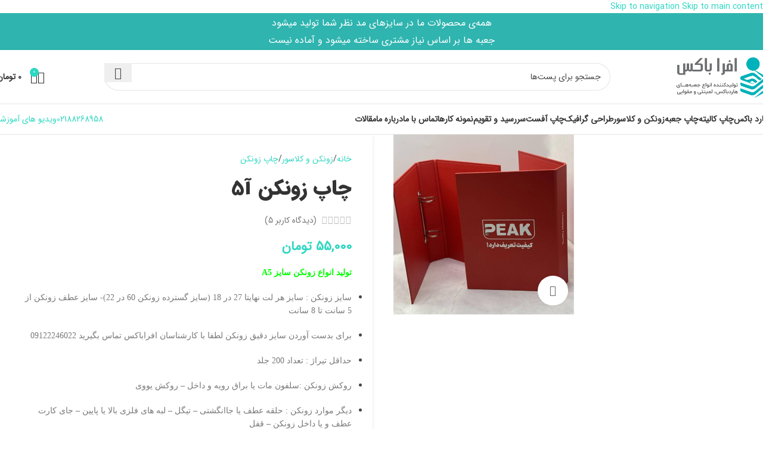

--- FILE ---
content_type: text/html; charset=UTF-8
request_url: https://afragraphic.com/product/%DA%86%D8%A7%D9%BE-%D8%B2%D9%88%D9%86%DA%A9%D9%86-%D8%A25/
body_size: 74461
content:
<!DOCTYPE html>
<html dir="rtl" lang="fa-IR">
<head><meta charset="UTF-8"><script>if(navigator.userAgent.match(/MSIE|Internet Explorer/i)||navigator.userAgent.match(/Trident\/7\..*?rv:11/i)){var href=document.location.href;if(!href.match(/[?&]nowprocket/)){if(href.indexOf("?")==-1){if(href.indexOf("#")==-1){document.location.href=href+"?nowprocket=1"}else{document.location.href=href.replace("#","?nowprocket=1#")}}else{if(href.indexOf("#")==-1){document.location.href=href+"&nowprocket=1"}else{document.location.href=href.replace("#","&nowprocket=1#")}}}}</script><script>(()=>{class RocketLazyLoadScripts{constructor(){this.v="2.0.2",this.userEvents=["keydown","keyup","mousedown","mouseup","mousemove","mouseover","mouseenter","mouseout","mouseleave","touchmove","touchstart","touchend","touchcancel","wheel","click","dblclick","input","visibilitychange"],this.attributeEvents=["onblur","onclick","oncontextmenu","ondblclick","onfocus","onmousedown","onmouseenter","onmouseleave","onmousemove","onmouseout","onmouseover","onmouseup","onmousewheel","onscroll","onsubmit"]}async t(){this.i(),this.o(),/iP(ad|hone)/.test(navigator.userAgent)&&this.h(),this.u(),this.l(this),this.m(),this.k(this),this.p(this),this._(),await Promise.all([this.R(),this.L()]),this.lastBreath=Date.now(),this.S(this),this.P(),this.D(),this.O(),this.M(),await this.C(this.delayedScripts.normal),await this.C(this.delayedScripts.defer),await this.C(this.delayedScripts.async),this.T("domReady"),await this.F(),await this.j(),await this.I(),this.T("windowLoad"),await this.A(),window.dispatchEvent(new Event("rocket-allScriptsLoaded")),this.everythingLoaded=!0,this.lastTouchEnd&&await new Promise((t=>setTimeout(t,500-Date.now()+this.lastTouchEnd))),this.H(),this.T("all"),this.U(),this.W()}i(){this.CSPIssue=sessionStorage.getItem("rocketCSPIssue"),document.addEventListener("securitypolicyviolation",(t=>{this.CSPIssue||"script-src-elem"!==t.violatedDirective||"data"!==t.blockedURI||(this.CSPIssue=!0,sessionStorage.setItem("rocketCSPIssue",!0))}),{isRocket:!0})}o(){window.addEventListener("pageshow",(t=>{this.persisted=t.persisted,this.realWindowLoadedFired=!0}),{isRocket:!0}),window.addEventListener("pagehide",(()=>{this.onFirstUserAction=null}),{isRocket:!0})}h(){let t;function e(e){t=e}window.addEventListener("touchstart",e,{isRocket:!0}),window.addEventListener("touchend",(function i(o){Math.abs(o.changedTouches[0].pageX-t.changedTouches[0].pageX)<10&&Math.abs(o.changedTouches[0].pageY-t.changedTouches[0].pageY)<10&&o.timeStamp-t.timeStamp<200&&(o.target.dispatchEvent(new PointerEvent("click",{target:o.target,bubbles:!0,cancelable:!0})),event.preventDefault(),window.removeEventListener("touchstart",e,{isRocket:!0}),window.removeEventListener("touchend",i,{isRocket:!0}))}),{isRocket:!0})}q(t){this.userActionTriggered||("mousemove"!==t.type||this.firstMousemoveIgnored?"keyup"===t.type||"mouseover"===t.type||"mouseout"===t.type||(this.userActionTriggered=!0,this.onFirstUserAction&&this.onFirstUserAction()):this.firstMousemoveIgnored=!0),"click"===t.type&&t.preventDefault(),this.savedUserEvents.length>0&&(t.stopPropagation(),t.stopImmediatePropagation()),"touchstart"===this.lastEvent&&"touchend"===t.type&&(this.lastTouchEnd=Date.now()),"click"===t.type&&(this.lastTouchEnd=0),this.lastEvent=t.type,this.savedUserEvents.push(t)}u(){this.savedUserEvents=[],this.userEventHandler=this.q.bind(this),this.userEvents.forEach((t=>window.addEventListener(t,this.userEventHandler,{passive:!1,isRocket:!0})))}U(){this.userEvents.forEach((t=>window.removeEventListener(t,this.userEventHandler,{passive:!1,isRocket:!0}))),this.savedUserEvents.forEach((t=>{t.target.dispatchEvent(new window[t.constructor.name](t.type,t))}))}m(){this.eventsMutationObserver=new MutationObserver((t=>{const e="return false";for(const i of t){if("attributes"===i.type){const t=i.target.getAttribute(i.attributeName);t&&t!==e&&(i.target.setAttribute("data-rocket-"+i.attributeName,t),i.target.setAttribute(i.attributeName,e))}"childList"===i.type&&i.addedNodes.forEach((t=>{if(t.nodeType===Node.ELEMENT_NODE)for(const i of t.attributes)this.attributeEvents.includes(i.name)&&i.value&&""!==i.value&&(t.setAttribute("data-rocket-"+i.name,i.value),t.setAttribute(i.name,e))}))}})),this.eventsMutationObserver.observe(document,{subtree:!0,childList:!0,attributeFilter:this.attributeEvents})}H(){this.eventsMutationObserver.disconnect(),this.attributeEvents.forEach((t=>{document.querySelectorAll("[data-rocket-"+t+"]").forEach((e=>{e.setAttribute(t,e.getAttribute("data-rocket-"+t)),e.removeAttribute("data-rocket-"+t)}))}))}k(t){Object.defineProperty(HTMLElement.prototype,"onclick",{get(){return this.rocketonclick},set(e){this.rocketonclick=e,this.setAttribute(t.everythingLoaded?"onclick":"data-rocket-onclick","this.rocketonclick(event)")}})}S(t){function e(e,i){let o=e[i];e[i]=null,Object.defineProperty(e,i,{get:()=>o,set(s){t.everythingLoaded?o=s:e["rocket"+i]=o=s}})}e(document,"onreadystatechange"),e(window,"onload"),e(window,"onpageshow");try{Object.defineProperty(document,"readyState",{get:()=>t.rocketReadyState,set(e){t.rocketReadyState=e},configurable:!0}),document.readyState="loading"}catch(t){console.log("WPRocket DJE readyState conflict, bypassing")}}l(t){this.originalAddEventListener=EventTarget.prototype.addEventListener,this.originalRemoveEventListener=EventTarget.prototype.removeEventListener,this.savedEventListeners=[],EventTarget.prototype.addEventListener=function(e,i,o){o&&o.isRocket||!t.B(e,this)&&!t.userEvents.includes(e)||t.B(e,this)&&!t.userActionTriggered||e.startsWith("rocket-")?t.originalAddEventListener.call(this,e,i,o):t.savedEventListeners.push({target:this,remove:!1,type:e,func:i,options:o})},EventTarget.prototype.removeEventListener=function(e,i,o){o&&o.isRocket||!t.B(e,this)&&!t.userEvents.includes(e)||t.B(e,this)&&!t.userActionTriggered||e.startsWith("rocket-")?t.originalRemoveEventListener.call(this,e,i,o):t.savedEventListeners.push({target:this,remove:!0,type:e,func:i,options:o})}}T(t){"all"===t&&(EventTarget.prototype.addEventListener=this.originalAddEventListener,EventTarget.prototype.removeEventListener=this.originalRemoveEventListener),this.savedEventListeners=this.savedEventListeners.filter((e=>{let i=e.type,o=e.target||window;return"domReady"===t&&"DOMContentLoaded"!==i&&"readystatechange"!==i||("windowLoad"===t&&"load"!==i&&"readystatechange"!==i&&"pageshow"!==i||(this.B(i,o)&&(i="rocket-"+i),e.remove?o.removeEventListener(i,e.func,e.options):o.addEventListener(i,e.func,e.options),!1))}))}p(t){let e;function i(e){return t.everythingLoaded?e:e.split(" ").map((t=>"load"===t||t.startsWith("load.")?"rocket-jquery-load":t)).join(" ")}function o(o){function s(e){const s=o.fn[e];o.fn[e]=o.fn.init.prototype[e]=function(){return this[0]===window&&t.userActionTriggered&&("string"==typeof arguments[0]||arguments[0]instanceof String?arguments[0]=i(arguments[0]):"object"==typeof arguments[0]&&Object.keys(arguments[0]).forEach((t=>{const e=arguments[0][t];delete arguments[0][t],arguments[0][i(t)]=e}))),s.apply(this,arguments),this}}if(o&&o.fn&&!t.allJQueries.includes(o)){const e={DOMContentLoaded:[],"rocket-DOMContentLoaded":[]};for(const t in e)document.addEventListener(t,(()=>{e[t].forEach((t=>t()))}),{isRocket:!0});o.fn.ready=o.fn.init.prototype.ready=function(i){function s(){parseInt(o.fn.jquery)>2?setTimeout((()=>i.bind(document)(o))):i.bind(document)(o)}return t.realDomReadyFired?!t.userActionTriggered||t.fauxDomReadyFired?s():e["rocket-DOMContentLoaded"].push(s):e.DOMContentLoaded.push(s),o([])},s("on"),s("one"),s("off"),t.allJQueries.push(o)}e=o}t.allJQueries=[],o(window.jQuery),Object.defineProperty(window,"jQuery",{get:()=>e,set(t){o(t)}})}P(){const t=new Map;document.write=document.writeln=function(e){const i=document.currentScript,o=document.createRange(),s=i.parentElement;let n=t.get(i);void 0===n&&(n=i.nextSibling,t.set(i,n));const a=document.createDocumentFragment();o.setStart(a,0),a.appendChild(o.createContextualFragment(e)),s.insertBefore(a,n)}}async R(){return new Promise((t=>{this.userActionTriggered?t():this.onFirstUserAction=t}))}async L(){return new Promise((t=>{document.addEventListener("DOMContentLoaded",(()=>{this.realDomReadyFired=!0,t()}),{isRocket:!0})}))}async I(){return this.realWindowLoadedFired?Promise.resolve():new Promise((t=>{window.addEventListener("load",t,{isRocket:!0})}))}M(){this.pendingScripts=[];this.scriptsMutationObserver=new MutationObserver((t=>{for(const e of t)e.addedNodes.forEach((t=>{"SCRIPT"!==t.tagName||t.noModule||t.isWPRocket||this.pendingScripts.push({script:t,promise:new Promise((e=>{const i=()=>{const i=this.pendingScripts.findIndex((e=>e.script===t));i>=0&&this.pendingScripts.splice(i,1),e()};t.addEventListener("load",i,{isRocket:!0}),t.addEventListener("error",i,{isRocket:!0}),setTimeout(i,1e3)}))})}))})),this.scriptsMutationObserver.observe(document,{childList:!0,subtree:!0})}async j(){await this.J(),this.pendingScripts.length?(await this.pendingScripts[0].promise,await this.j()):this.scriptsMutationObserver.disconnect()}D(){this.delayedScripts={normal:[],async:[],defer:[]},document.querySelectorAll("script[type$=rocketlazyloadscript]").forEach((t=>{t.hasAttribute("data-rocket-src")?t.hasAttribute("async")&&!1!==t.async?this.delayedScripts.async.push(t):t.hasAttribute("defer")&&!1!==t.defer||"module"===t.getAttribute("data-rocket-type")?this.delayedScripts.defer.push(t):this.delayedScripts.normal.push(t):this.delayedScripts.normal.push(t)}))}async _(){await this.L();let t=[];document.querySelectorAll("script[type$=rocketlazyloadscript][data-rocket-src]").forEach((e=>{let i=e.getAttribute("data-rocket-src");if(i&&!i.startsWith("data:")){i.startsWith("//")&&(i=location.protocol+i);try{const o=new URL(i).origin;o!==location.origin&&t.push({src:o,crossOrigin:e.crossOrigin||"module"===e.getAttribute("data-rocket-type")})}catch(t){}}})),t=[...new Map(t.map((t=>[JSON.stringify(t),t]))).values()],this.N(t,"preconnect")}async $(t){if(await this.G(),!0!==t.noModule||!("noModule"in HTMLScriptElement.prototype))return new Promise((e=>{let i;function o(){(i||t).setAttribute("data-rocket-status","executed"),e()}try{if(navigator.userAgent.includes("Firefox/")||""===navigator.vendor||this.CSPIssue)i=document.createElement("script"),[...t.attributes].forEach((t=>{let e=t.nodeName;"type"!==e&&("data-rocket-type"===e&&(e="type"),"data-rocket-src"===e&&(e="src"),i.setAttribute(e,t.nodeValue))})),t.text&&(i.text=t.text),t.nonce&&(i.nonce=t.nonce),i.hasAttribute("src")?(i.addEventListener("load",o,{isRocket:!0}),i.addEventListener("error",(()=>{i.setAttribute("data-rocket-status","failed-network"),e()}),{isRocket:!0}),setTimeout((()=>{i.isConnected||e()}),1)):(i.text=t.text,o()),i.isWPRocket=!0,t.parentNode.replaceChild(i,t);else{const i=t.getAttribute("data-rocket-type"),s=t.getAttribute("data-rocket-src");i?(t.type=i,t.removeAttribute("data-rocket-type")):t.removeAttribute("type"),t.addEventListener("load",o,{isRocket:!0}),t.addEventListener("error",(i=>{this.CSPIssue&&i.target.src.startsWith("data:")?(console.log("WPRocket: CSP fallback activated"),t.removeAttribute("src"),this.$(t).then(e)):(t.setAttribute("data-rocket-status","failed-network"),e())}),{isRocket:!0}),s?(t.fetchPriority="high",t.removeAttribute("data-rocket-src"),t.src=s):t.src="data:text/javascript;base64,"+window.btoa(unescape(encodeURIComponent(t.text)))}}catch(i){t.setAttribute("data-rocket-status","failed-transform"),e()}}));t.setAttribute("data-rocket-status","skipped")}async C(t){const e=t.shift();return e?(e.isConnected&&await this.$(e),this.C(t)):Promise.resolve()}O(){this.N([...this.delayedScripts.normal,...this.delayedScripts.defer,...this.delayedScripts.async],"preload")}N(t,e){this.trash=this.trash||[];let i=!0;var o=document.createDocumentFragment();t.forEach((t=>{const s=t.getAttribute&&t.getAttribute("data-rocket-src")||t.src;if(s&&!s.startsWith("data:")){const n=document.createElement("link");n.href=s,n.rel=e,"preconnect"!==e&&(n.as="script",n.fetchPriority=i?"high":"low"),t.getAttribute&&"module"===t.getAttribute("data-rocket-type")&&(n.crossOrigin=!0),t.crossOrigin&&(n.crossOrigin=t.crossOrigin),t.integrity&&(n.integrity=t.integrity),t.nonce&&(n.nonce=t.nonce),o.appendChild(n),this.trash.push(n),i=!1}})),document.head.appendChild(o)}W(){this.trash.forEach((t=>t.remove()))}async F(){try{document.readyState="interactive"}catch(t){}this.fauxDomReadyFired=!0;try{await this.G(),document.dispatchEvent(new Event("rocket-readystatechange")),await this.G(),document.rocketonreadystatechange&&document.rocketonreadystatechange(),await this.G(),document.dispatchEvent(new Event("rocket-DOMContentLoaded")),await this.G(),window.dispatchEvent(new Event("rocket-DOMContentLoaded"))}catch(t){console.error(t)}}async A(){try{document.readyState="complete"}catch(t){}try{await this.G(),document.dispatchEvent(new Event("rocket-readystatechange")),await this.G(),document.rocketonreadystatechange&&document.rocketonreadystatechange(),await this.G(),window.dispatchEvent(new Event("rocket-load")),await this.G(),window.rocketonload&&window.rocketonload(),await this.G(),this.allJQueries.forEach((t=>t(window).trigger("rocket-jquery-load"))),await this.G();const t=new Event("rocket-pageshow");t.persisted=this.persisted,window.dispatchEvent(t),await this.G(),window.rocketonpageshow&&window.rocketonpageshow({persisted:this.persisted})}catch(t){console.error(t)}}async G(){Date.now()-this.lastBreath>45&&(await this.J(),this.lastBreath=Date.now())}async J(){return document.hidden?new Promise((t=>setTimeout(t))):new Promise((t=>requestAnimationFrame(t)))}B(t,e){return e===document&&"readystatechange"===t||(e===document&&"DOMContentLoaded"===t||(e===window&&"DOMContentLoaded"===t||(e===window&&"load"===t||e===window&&"pageshow"===t)))}static run(){(new RocketLazyLoadScripts).t()}}RocketLazyLoadScripts.run()})();</script>
	
	<link rel="profile" href="https://gmpg.org/xfn/11">
	

	<meta name='robots' content='index, follow, max-image-preview:large, max-snippet:-1, max-video-preview:-1' />
	<style>img:is([sizes="auto" i], [sizes^="auto," i]) { contain-intrinsic-size: 3000px 1500px }</style>
	
	<title>مشخصات و سفارش چاپ زونکن آ5 - افرا باکس</title><link rel="preload" href="https://afragraphic.com/wp-content/uploads/2024/05/Afra-Box-copy.png" as="image" /><link rel="preload" href="https://afragraphic.com/wp-content/uploads/2024/05/Afra-Box.png" as="image" /><style id="perfmatters-used-css">.jet-listing-grid__item.jet-equal-columns>.elementor>:is(.elementor-section,.e-container,.e-con){height:100%;}.jet-listing-grid__item.jet-equal-columns .jet-engine-listing-overlay-wrap>.elementor>:is(.elementor-section,.e-container,.e-con){height:100%;}@-webkit-keyframes jet-engine-spin{0%{transform:rotate(0);}100%{transform:rotate(359deg);}}@keyframes jet-engine-spin{0%{transform:rotate(0);}100%{transform:rotate(359deg);}}@-webkit-keyframes jet-engine-map-spin{0%{transform:rotate(0);}100%{transform:rotate(359deg);}}@keyframes jet-engine-map-spin{0%{transform:rotate(0);}100%{transform:rotate(359deg);}}.elementor-screen-only,.screen-reader-text,.screen-reader-text span,.ui-helper-hidden-accessible{height:1px;margin:-1px;overflow:hidden;padding:0;position:absolute;top:-10000em;width:1px;clip:rect(0,0,0,0);border:0;}.elementor *,.elementor :after,.elementor :before{box-sizing:border-box;}.elementor a{box-shadow:none;text-decoration:none;}.elementor img{border:none;border-radius:0;box-shadow:none;height:auto;max-width:100%;}.elementor .elementor-widget:not(.elementor-widget-text-editor):not(.elementor-widget-theme-post-content) figure{margin:0;}.elementor embed,.elementor iframe,.elementor object,.elementor video{border:none;line-height:1;margin:0;max-width:100%;width:100%;}.e-con-inner>.elementor-element.elementor-fixed,.e-con>.elementor-element.elementor-fixed,.elementor-widget-wrap>.elementor-element.elementor-fixed{position:fixed;}.elementor-widget-wrap .elementor-element.elementor-widget__width-auto,.elementor-widget-wrap .elementor-element.elementor-widget__width-initial{max-width:100%;}.elementor-element{--flex-direction:initial;--flex-wrap:initial;--justify-content:initial;--align-items:initial;--align-content:initial;--gap:initial;--flex-basis:initial;--flex-grow:initial;--flex-shrink:initial;--order:initial;--align-self:initial;align-self:var(--align-self);flex-basis:var(--flex-basis);flex-grow:var(--flex-grow);flex-shrink:var(--flex-shrink);order:var(--order);}.elementor-element.elementor-absolute,.elementor-element.elementor-fixed{z-index:1;}.elementor-element:where(.e-con-full,.elementor-widget){align-content:var(--align-content);align-items:var(--align-items);flex-direction:var(--flex-direction);flex-wrap:var(--flex-wrap);gap:var(--row-gap) var(--column-gap);justify-content:var(--justify-content);}:root{--page-title-display:block;}.elementor-page-title,h1.entry-title{display:var(--page-title-display);}@keyframes eicon-spin{0%{transform:rotate(0deg);}to{transform:rotate(359deg);}}.elementor-section{position:relative;}.elementor-section .elementor-container{display:flex;margin-left:auto;margin-right:auto;position:relative;}@media (max-width:1024px){.elementor-section .elementor-container{flex-wrap:wrap;}}.elementor-section.elementor-section-boxed>.elementor-container{max-width:1140px;}.elementor-widget-wrap{align-content:flex-start;flex-wrap:wrap;position:relative;width:100%;}.elementor:not(.elementor-bc-flex-widget) .elementor-widget-wrap{display:flex;}.elementor-widget-wrap>.elementor-element{width:100%;}.elementor-widget{position:relative;}.elementor-widget:not(:last-child){margin-bottom:var(--kit-widget-spacing,20px);}.elementor-widget:not(:last-child).elementor-absolute,.elementor-widget:not(:last-child).elementor-widget__width-auto,.elementor-widget:not(:last-child).elementor-widget__width-initial{margin-bottom:0;}.elementor-column{display:flex;min-height:1px;position:relative;}.elementor-column-gap-default>.elementor-column>.elementor-element-populated{padding:10px;}@media (min-width:768px){.elementor-column.elementor-col-10,.elementor-column[data-col="10"]{width:10%;}.elementor-column.elementor-col-11,.elementor-column[data-col="11"]{width:11.111%;}.elementor-column.elementor-col-12,.elementor-column[data-col="12"]{width:12.5%;}.elementor-column.elementor-col-14,.elementor-column[data-col="14"]{width:14.285%;}.elementor-column.elementor-col-16,.elementor-column[data-col="16"]{width:16.666%;}.elementor-column.elementor-col-20,.elementor-column[data-col="20"]{width:20%;}.elementor-column.elementor-col-25,.elementor-column[data-col="25"]{width:25%;}.elementor-column.elementor-col-30,.elementor-column[data-col="30"]{width:30%;}.elementor-column.elementor-col-33,.elementor-column[data-col="33"]{width:33.333%;}.elementor-column.elementor-col-40,.elementor-column[data-col="40"]{width:40%;}.elementor-column.elementor-col-50,.elementor-column[data-col="50"]{width:50%;}.elementor-column.elementor-col-60,.elementor-column[data-col="60"]{width:60%;}.elementor-column.elementor-col-66,.elementor-column[data-col="66"]{width:66.666%;}.elementor-column.elementor-col-70,.elementor-column[data-col="70"]{width:70%;}.elementor-column.elementor-col-75,.elementor-column[data-col="75"]{width:75%;}.elementor-column.elementor-col-80,.elementor-column[data-col="80"]{width:80%;}.elementor-column.elementor-col-83,.elementor-column[data-col="83"]{width:83.333%;}.elementor-column.elementor-col-90,.elementor-column[data-col="90"]{width:90%;}.elementor-column.elementor-col-100,.elementor-column[data-col="100"]{width:100%;}}@media (max-width:767px){.elementor-column{width:100%;}}@media (min-width:1025px){#elementor-device-mode:after{content:"desktop";}}@media (min-width:-1){#elementor-device-mode:after{content:"widescreen";}}@media (max-width:-1){#elementor-device-mode:after{content:"laptop";content:"tablet_extra";}}@media (max-width:1024px){#elementor-device-mode:after{content:"tablet";}}@media (max-width:-1){#elementor-device-mode:after{content:"mobile_extra";}}@media (max-width:767px){#elementor-device-mode:after{content:"mobile";}}@media (prefers-reduced-motion:no-preference){html{scroll-behavior:smooth;}}.e-con{--border-radius:0;--border-top-width:0px;--border-right-width:0px;--border-bottom-width:0px;--border-left-width:0px;--border-style:initial;--border-color:initial;--container-widget-width:100%;--container-widget-height:initial;--container-widget-flex-grow:0;--container-widget-align-self:initial;--content-width:min(100%,var(--container-max-width,1140px));--width:100%;--min-height:initial;--height:auto;--text-align:initial;--margin-top:0px;--margin-right:0px;--margin-bottom:0px;--margin-left:0px;--padding-top:var(--container-default-padding-top,10px);--padding-right:var(--container-default-padding-right,10px);--padding-bottom:var(--container-default-padding-bottom,10px);--padding-left:var(--container-default-padding-left,10px);--position:relative;--z-index:revert;--overflow:visible;--gap:var(--widgets-spacing,20px);--row-gap:var(--widgets-spacing-row,20px);--column-gap:var(--widgets-spacing-column,20px);--overlay-mix-blend-mode:initial;--overlay-opacity:1;--overlay-transition:.3s;--e-con-grid-template-columns:repeat(3,1fr);--e-con-grid-template-rows:repeat(2,1fr);border-radius:var(--border-radius);height:var(--height);min-height:var(--min-height);min-width:0;overflow:var(--overflow);position:var(--position);transition:background var(--background-transition,.3s),border var(--border-transition,.3s),box-shadow var(--border-transition,.3s),transform var(--e-con-transform-transition-duration,.4s);width:var(--width);z-index:var(--z-index);--flex-wrap-mobile:wrap;margin-block-end:var(--margin-block-end);margin-block-start:var(--margin-block-start);margin-inline-end:var(--margin-inline-end);margin-inline-start:var(--margin-inline-start);padding-inline-end:var(--padding-inline-end);padding-inline-start:var(--padding-inline-start);--margin-block-start:var(--margin-top);--margin-block-end:var(--margin-bottom);--margin-inline-start:var(--margin-left);--margin-inline-end:var(--margin-right);--padding-inline-start:var(--padding-left);--padding-inline-end:var(--padding-right);--padding-block-start:var(--padding-top);--padding-block-end:var(--padding-bottom);--border-block-start-width:var(--border-top-width);--border-block-end-width:var(--border-bottom-width);--border-inline-start-width:var(--border-left-width);--border-inline-end-width:var(--border-right-width);}body.rtl .e-con{--padding-inline-start:var(--padding-right);--padding-inline-end:var(--padding-left);--margin-inline-start:var(--margin-right);--margin-inline-end:var(--margin-left);--border-inline-start-width:var(--border-right-width);--border-inline-end-width:var(--border-left-width);}.e-con.e-flex{--flex-direction:column;--flex-basis:auto;--flex-grow:0;--flex-shrink:1;flex:var(--flex-grow) var(--flex-shrink) var(--flex-basis);}.e-con-full,.e-con>.e-con-inner{padding-block-end:var(--padding-block-end);padding-block-start:var(--padding-block-start);text-align:var(--text-align);}.e-con-full.e-flex,.e-con.e-flex>.e-con-inner{flex-direction:var(--flex-direction);}.e-con,.e-con>.e-con-inner{display:var(--display);}.e-con-boxed.e-flex{align-content:normal;align-items:normal;flex-direction:column;flex-wrap:nowrap;justify-content:normal;}.e-con-boxed{gap:initial;text-align:initial;}.e-con.e-flex>.e-con-inner{align-content:var(--align-content);align-items:var(--align-items);align-self:auto;flex-basis:auto;flex-grow:1;flex-shrink:1;flex-wrap:var(--flex-wrap);justify-content:var(--justify-content);}.e-con>.e-con-inner{gap:var(--row-gap) var(--column-gap);height:100%;margin:0 auto;max-width:var(--content-width);padding-inline-end:0;padding-inline-start:0;width:100%;}:is(.elementor-section-wrap,[data-elementor-id])>.e-con{--margin-left:auto;--margin-right:auto;max-width:min(100%,var(--width));}.e-con .elementor-widget.elementor-widget{margin-block-end:0;}.e-con:before,.e-con>.elementor-background-slideshow:before,.e-con>.elementor-motion-effects-container>.elementor-motion-effects-layer:before,:is(.e-con,.e-con>.e-con-inner)>.elementor-background-video-container:before{border-block-end-width:var(--border-block-end-width);border-block-start-width:var(--border-block-start-width);border-color:var(--border-color);border-inline-end-width:var(--border-inline-end-width);border-inline-start-width:var(--border-inline-start-width);border-radius:var(--border-radius);border-style:var(--border-style);content:var(--background-overlay);display:block;height:max(100% + var(--border-top-width) + var(--border-bottom-width),100%);left:calc(0px - var(--border-left-width));mix-blend-mode:var(--overlay-mix-blend-mode);opacity:var(--overlay-opacity);position:absolute;top:calc(0px - var(--border-top-width));transition:var(--overlay-transition,.3s);width:max(100% + var(--border-left-width) + var(--border-right-width),100%);}.e-con:before{transition:background var(--overlay-transition,.3s),border-radius var(--border-transition,.3s),opacity var(--overlay-transition,.3s);}.e-con>.elementor-background-slideshow,:is(.e-con,.e-con>.e-con-inner)>.elementor-background-video-container{border-block-end-width:var(--border-block-end-width);border-block-start-width:var(--border-block-start-width);border-color:var(--border-color);border-inline-end-width:var(--border-inline-end-width);border-inline-start-width:var(--border-inline-start-width);border-radius:var(--border-radius);border-style:var(--border-style);height:max(100% + var(--border-top-width) + var(--border-bottom-width),100%);left:calc(0px - var(--border-left-width));top:calc(0px - var(--border-top-width));width:max(100% + var(--border-left-width) + var(--border-right-width),100%);}@media (max-width:767px){:is(.e-con,.e-con>.e-con-inner)>.elementor-background-video-container.elementor-hidden-mobile{display:none;}}:is(.e-con,.e-con>.e-con-inner)>.elementor-background-video-container:before{z-index:1;}:is(.e-con,.e-con>.e-con-inner)>.elementor-background-slideshow:before{z-index:2;}.e-con .elementor-widget{min-width:0;}.e-con>.e-con-inner>.elementor-widget>.elementor-widget-container,.e-con>.elementor-widget>.elementor-widget-container{height:100%;}.e-con.e-con>.e-con-inner>.elementor-widget,.elementor.elementor .e-con>.elementor-widget{max-width:100%;}.e-con .elementor-widget:not(:last-child){--kit-widget-spacing:0px;}@media (max-width:767px){.e-con.e-flex{--width:100%;--flex-wrap:var(--flex-wrap-mobile);}}.elementor-element .elementor-widget-container,.elementor-element:not(:has(.elementor-widget-container)){transition:background .3s,border .3s,border-radius .3s,box-shadow .3s,transform var(--e-transform-transition-duration,.4s);}.elementor-view-stacked .elementor-icon{background-color:#69727d;color:#fff;padding:.5em;fill:#fff;}.elementor-icon{color:#69727d;display:inline-block;font-size:50px;line-height:1;text-align:center;transition:all .3s;}.elementor-icon:hover{color:#69727d;}.elementor-icon i,.elementor-icon svg{display:block;height:1em;position:relative;width:1em;}.elementor-icon i:before,.elementor-icon svg:before{left:50%;position:absolute;transform:translateX(-50%);}.elementor-shape-circle .elementor-icon{border-radius:50%;}.elementor-widget-image{text-align:center;}.elementor-widget-image a{display:inline-block;}.elementor-widget-image a img[src$=".svg"]{width:48px;}.elementor-widget-image img{display:inline-block;vertical-align:middle;}.elementor-widget.elementor-icon-list--layout-inline .elementor-widget-container,.elementor-widget:not(:has(.elementor-widget-container)) .elementor-widget-container{overflow:hidden;}.elementor-widget .elementor-icon-list-items{list-style-type:none;margin:0;padding:0;}.elementor-widget .elementor-icon-list-item{margin:0;padding:0;position:relative;}.elementor-widget .elementor-icon-list-item:after{bottom:0;position:absolute;width:100%;}.elementor-widget .elementor-icon-list-item,.elementor-widget .elementor-icon-list-item a{align-items:var(--icon-vertical-align,center);display:flex;font-size:inherit;}.elementor-widget .elementor-icon-list-icon+.elementor-icon-list-text{align-self:center;padding-inline-start:5px;}.elementor-widget .elementor-icon-list-icon{display:flex;position:relative;top:var(--icon-vertical-offset,initial);}.elementor-widget .elementor-icon-list-icon i{font-size:var(--e-icon-list-icon-size);width:1.25em;}.elementor-widget.elementor-widget-icon-list .elementor-icon-list-icon{text-align:var(--e-icon-list-icon-align);}.elementor-widget.elementor-list-item-link-full_width a{width:100%;}.elementor-widget:not(.elementor-align-right) .elementor-icon-list-item:after{right:0;}.elementor-widget:not(.elementor-align-left) .elementor-icon-list-item:after{left:0;}@media (min-width:-1){.elementor-widget:not(.elementor-widescreen-align-right) .elementor-icon-list-item:after{right:0;}.elementor-widget:not(.elementor-widescreen-align-left) .elementor-icon-list-item:after{left:0;}}@media (max-width:-1){.elementor-widget:not(.elementor-laptop-align-right) .elementor-icon-list-item:after{right:0;}.elementor-widget:not(.elementor-laptop-align-left) .elementor-icon-list-item:after{left:0;}.elementor-widget:not(.elementor-tablet_extra-align-right) .elementor-icon-list-item:after{right:0;}.elementor-widget:not(.elementor-tablet_extra-align-left) .elementor-icon-list-item:after{left:0;}}@media (max-width:1024px){.elementor-widget:not(.elementor-tablet-align-right) .elementor-icon-list-item:after{right:0;}.elementor-widget:not(.elementor-tablet-align-left) .elementor-icon-list-item:after{left:0;}}@media (max-width:-1){.elementor-widget:not(.elementor-mobile_extra-align-right) .elementor-icon-list-item:after{right:0;}.elementor-widget:not(.elementor-mobile_extra-align-left) .elementor-icon-list-item:after{left:0;}}@media (max-width:767px){.elementor-widget:not(.elementor-mobile-align-right) .elementor-icon-list-item:after{right:0;}.elementor-widget:not(.elementor-mobile-align-left) .elementor-icon-list-item:after{left:0;}}#left-area ul.elementor-icon-list-items,.elementor .elementor-element ul.elementor-icon-list-items,.elementor-edit-area .elementor-element ul.elementor-icon-list-items{padding:0;}.elementor-widget-divider{--divider-border-style:none;--divider-border-width:1px;--divider-color:#0c0d0e;--divider-icon-size:20px;--divider-element-spacing:10px;--divider-pattern-height:24px;--divider-pattern-size:20px;--divider-pattern-url:none;--divider-pattern-repeat:repeat-x;}.elementor-widget-divider .elementor-divider{display:flex;}.elementor-widget-divider .elementor-divider__element{flex-shrink:0;margin:0 var(--divider-element-spacing);}.elementor-widget-divider .elementor-icon{font-size:var(--divider-icon-size);}.elementor-widget-divider .elementor-divider-separator{direction:ltr;display:flex;margin:0;}.elementor-widget-divider--view-line_icon .elementor-divider-separator,.elementor-widget-divider--view-line_text .elementor-divider-separator{align-items:center;}.elementor-widget-divider--view-line_icon .elementor-divider-separator:after,.elementor-widget-divider--view-line_icon .elementor-divider-separator:before,.elementor-widget-divider--view-line_text .elementor-divider-separator:after,.elementor-widget-divider--view-line_text .elementor-divider-separator:before{border-block-end:0;border-block-start:var(--divider-border-width) var(--divider-border-style) var(--divider-color);content:"";display:block;flex-grow:1;}.elementor-widget-divider:not(.elementor-widget-divider--view-line_text):not(.elementor-widget-divider--view-line_icon) .elementor-divider-separator{border-block-start:var(--divider-border-width) var(--divider-border-style) var(--divider-color);}.e-con-inner>.elementor-widget-divider,.e-con>.elementor-widget-divider{width:var(--container-widget-width,100%);--flex-grow:var(--container-widget-flex-grow);}@font-face{font-display:swap;font-family:eicons;src:url("https://afragraphic.com/wp-content/cache/min/1/wp-content/plugins/elementor/assets/lib/eicons/css/../../../../../../../../../../plugins/elementor/assets/lib/eicons/fonts/eicons.eot?5.35.0");src:url("https://afragraphic.com/wp-content/cache/min/1/wp-content/plugins/elementor/assets/lib/eicons/css/../../../../../../../../../../plugins/elementor/assets/lib/eicons/fonts/eicons.eot?5.35.0#iefix") format("embedded-opentype"),url("https://afragraphic.com/wp-content/cache/min/1/wp-content/plugins/elementor/assets/lib/eicons/css/../../../../../../../../../../plugins/elementor/assets/lib/eicons/fonts/eicons.woff2?5.35.0") format("woff2"),url("https://afragraphic.com/wp-content/cache/min/1/wp-content/plugins/elementor/assets/lib/eicons/css/../../../../../../../../../../plugins/elementor/assets/lib/eicons/fonts/eicons.woff?5.35.0") format("woff"),url("https://afragraphic.com/wp-content/cache/min/1/wp-content/plugins/elementor/assets/lib/eicons/css/../../../../../../../../../../plugins/elementor/assets/lib/eicons/fonts/eicons.ttf?5.35.0") format("truetype"),url("https://afragraphic.com/wp-content/cache/min/1/wp-content/plugins/elementor/assets/lib/eicons/css/../../../../../../../../../../plugins/elementor/assets/lib/eicons/fonts/eicons.svg?5.35.0#eicon") format("svg");font-weight:400;font-style:normal;}[class*=" eicon-"],[class^=eicon]{display:inline-block;font-family:eicons;font-size:inherit;font-weight:400;font-style:normal;font-variant:normal;line-height:1;text-rendering:auto;-webkit-font-smoothing:antialiased;-moz-osx-font-smoothing:grayscale;}@keyframes a{0%{transform:rotate(0deg);}to{transform:rotate(359deg);}}@font-face{font-display:swap;font-family:IRANSansWeb_Black;font-style:normal;font-weight:900;src:url("https://afragraphic.com/wp-content/cache/min/1/wp-content/plugins/abzarwp-theme-woodmart/assets/fonts/css/../../../../../../../../../plugins/abzarwp-theme-woodmart/assets/fonts/fonts/eot/IRANSansWeb_Black.eot");src:url("https://afragraphic.com/wp-content/cache/min/1/wp-content/plugins/abzarwp-theme-woodmart/assets/fonts/css/../../../../../../../../../plugins/abzarwp-theme-woodmart/assets/fonts/fonts/eot/IRANSansWeb_Black.eot?#iefix") format("embedded-opentype"),url("https://afragraphic.com/wp-content/cache/min/1/wp-content/plugins/abzarwp-theme-woodmart/assets/fonts/css/../../../../../../../../../plugins/abzarwp-theme-woodmart/assets/fonts/fonts/woff2/IRANSansWeb_Black.woff2") format("woff2"),url("https://afragraphic.com/wp-content/cache/min/1/wp-content/plugins/abzarwp-theme-woodmart/assets/fonts/css/../../../../../../../../../plugins/abzarwp-theme-woodmart/assets/fonts/fonts/woff/IRANSansWeb_Black.woff") format("woff"),url("https://afragraphic.com/wp-content/cache/min/1/wp-content/plugins/abzarwp-theme-woodmart/assets/fonts/css/../../../../../../../../../plugins/abzarwp-theme-woodmart/assets/fonts/fonts/ttf/IRANSansWeb_Black.ttf") format("truetype");}@font-face{font-display:swap;font-family:IRANSansWeb_Bold;font-style:normal;font-weight:700;src:url("https://afragraphic.com/wp-content/cache/min/1/wp-content/plugins/abzarwp-theme-woodmart/assets/fonts/css/../../../../../../../../../plugins/abzarwp-theme-woodmart/assets/fonts/fonts/eot/IRANSansWeb_Bold.eot");src:url("https://afragraphic.com/wp-content/cache/min/1/wp-content/plugins/abzarwp-theme-woodmart/assets/fonts/css/../../../../../../../../../plugins/abzarwp-theme-woodmart/assets/fonts/fonts/eot/IRANSansWeb_Bold.eot?#iefix") format("embedded-opentype"),url("https://afragraphic.com/wp-content/cache/min/1/wp-content/plugins/abzarwp-theme-woodmart/assets/fonts/css/../../../../../../../../../plugins/abzarwp-theme-woodmart/assets/fonts/fonts/woff2/IRANSansWeb_Bold.woff2") format("woff2"),url("https://afragraphic.com/wp-content/cache/min/1/wp-content/plugins/abzarwp-theme-woodmart/assets/fonts/css/../../../../../../../../../plugins/abzarwp-theme-woodmart/assets/fonts/fonts/woff/IRANSansWeb_Bold.woff") format("woff"),url("https://afragraphic.com/wp-content/cache/min/1/wp-content/plugins/abzarwp-theme-woodmart/assets/fonts/css/../../../../../../../../../plugins/abzarwp-theme-woodmart/assets/fonts/fonts/ttf/IRANSansWeb_Bold.ttf") format("truetype");}@font-face{font-display:swap;font-family:IRANSansWeb_Medium;font-style:normal;font-weight:500;src:url("https://afragraphic.com/wp-content/cache/min/1/wp-content/plugins/abzarwp-theme-woodmart/assets/fonts/css/../../../../../../../../../plugins/abzarwp-theme-woodmart/assets/fonts/fonts/eot/IRANSansWeb_Medium.eot");src:url("https://afragraphic.com/wp-content/cache/min/1/wp-content/plugins/abzarwp-theme-woodmart/assets/fonts/css/../../../../../../../../../plugins/abzarwp-theme-woodmart/assets/fonts/fonts/eot/IRANSansWeb_Medium.eot?#iefix") format("embedded-opentype"),url("https://afragraphic.com/wp-content/cache/min/1/wp-content/plugins/abzarwp-theme-woodmart/assets/fonts/css/../../../../../../../../../plugins/abzarwp-theme-woodmart/assets/fonts/fonts/woff2/IRANSansWeb_Medium.woff2") format("woff2"),url("https://afragraphic.com/wp-content/cache/min/1/wp-content/plugins/abzarwp-theme-woodmart/assets/fonts/css/../../../../../../../../../plugins/abzarwp-theme-woodmart/assets/fonts/fonts/woff/IRANSansWeb_Medium.woff") format("woff"),url("https://afragraphic.com/wp-content/cache/min/1/wp-content/plugins/abzarwp-theme-woodmart/assets/fonts/css/../../../../../../../../../plugins/abzarwp-theme-woodmart/assets/fonts/fonts/ttf/IRANSansWeb_Medium.ttf") format("truetype");}@font-face{font-display:swap;font-family:IRANSansWeb_Light;font-style:normal;font-weight:300;src:url("https://afragraphic.com/wp-content/cache/min/1/wp-content/plugins/abzarwp-theme-woodmart/assets/fonts/css/../../../../../../../../../plugins/abzarwp-theme-woodmart/assets/fonts/fonts/eot/IRANSansWeb_Light.eot");src:url("https://afragraphic.com/wp-content/cache/min/1/wp-content/plugins/abzarwp-theme-woodmart/assets/fonts/css/../../../../../../../../../plugins/abzarwp-theme-woodmart/assets/fonts/fonts/eot/IRANSansWeb_Light.eot?#iefix") format("embedded-opentype"),url("https://afragraphic.com/wp-content/cache/min/1/wp-content/plugins/abzarwp-theme-woodmart/assets/fonts/css/../../../../../../../../../plugins/abzarwp-theme-woodmart/assets/fonts/fonts/woff2/IRANSansWeb_Light.woff2") format("woff2"),url("https://afragraphic.com/wp-content/cache/min/1/wp-content/plugins/abzarwp-theme-woodmart/assets/fonts/css/../../../../../../../../../plugins/abzarwp-theme-woodmart/assets/fonts/fonts/woff/IRANSansWeb_Light.woff") format("woff"),url("https://afragraphic.com/wp-content/cache/min/1/wp-content/plugins/abzarwp-theme-woodmart/assets/fonts/css/../../../../../../../../../plugins/abzarwp-theme-woodmart/assets/fonts/fonts/ttf/IRANSansWeb_Light.ttf") format("truetype");}@font-face{font-display:swap;font-family:IRANSansWeb_UltraLight;font-style:normal;font-weight:200;src:url("https://afragraphic.com/wp-content/cache/min/1/wp-content/plugins/abzarwp-theme-woodmart/assets/fonts/css/../../../../../../../../../plugins/abzarwp-theme-woodmart/assets/fonts/fonts/eot/IRANSansWeb_UltraLight.eot");src:url("https://afragraphic.com/wp-content/cache/min/1/wp-content/plugins/abzarwp-theme-woodmart/assets/fonts/css/../../../../../../../../../plugins/abzarwp-theme-woodmart/assets/fonts/fonts/eot/IRANSansWeb_UltraLight.eot?#iefix") format("embedded-opentype"),url("https://afragraphic.com/wp-content/cache/min/1/wp-content/plugins/abzarwp-theme-woodmart/assets/fonts/css/../../../../../../../../../plugins/abzarwp-theme-woodmart/assets/fonts/fonts/woff2/IRANSansWeb_UltraLight.woff2") format("woff2"),url("https://afragraphic.com/wp-content/cache/min/1/wp-content/plugins/abzarwp-theme-woodmart/assets/fonts/css/../../../../../../../../../plugins/abzarwp-theme-woodmart/assets/fonts/fonts/woff/IRANSansWeb_UltraLight.woff") format("woff"),url("https://afragraphic.com/wp-content/cache/min/1/wp-content/plugins/abzarwp-theme-woodmart/assets/fonts/css/../../../../../../../../../plugins/abzarwp-theme-woodmart/assets/fonts/fonts/ttf/IRANSansWeb_UltraLight.ttf") format("truetype");}@font-face{font-display:swap;font-family:IRANSansWeb;font-style:normal;font-weight:400;src:url("https://afragraphic.com/wp-content/cache/min/1/wp-content/plugins/abzarwp-theme-woodmart/assets/fonts/css/../../../../../../../../../plugins/abzarwp-theme-woodmart/assets/fonts/fonts/eot/IRANSansWeb.eot");src:url("https://afragraphic.com/wp-content/cache/min/1/wp-content/plugins/abzarwp-theme-woodmart/assets/fonts/css/../../../../../../../../../plugins/abzarwp-theme-woodmart/assets/fonts/fonts/eot/IRANSansWeb.eot?#iefix") format("embedded-opentype"),url("https://afragraphic.com/wp-content/cache/min/1/wp-content/plugins/abzarwp-theme-woodmart/assets/fonts/css/../../../../../../../../../plugins/abzarwp-theme-woodmart/assets/fonts/fonts/woff2/IRANSansWeb.woff2") format("woff2"),url("https://afragraphic.com/wp-content/cache/min/1/wp-content/plugins/abzarwp-theme-woodmart/assets/fonts/css/../../../../../../../../../plugins/abzarwp-theme-woodmart/assets/fonts/fonts/woff/IRANSansWeb.woff") format("woff"),url("https://afragraphic.com/wp-content/cache/min/1/wp-content/plugins/abzarwp-theme-woodmart/assets/fonts/css/../../../../../../../../../plugins/abzarwp-theme-woodmart/assets/fonts/fonts/ttf/IRANSansWeb.ttf") format("truetype");}@font-face{font-display:swap;font-family:IRANSansWeb_FaNum_Black;font-style:normal;font-weight:900;src:url("https://afragraphic.com/wp-content/cache/min/1/wp-content/plugins/abzarwp-theme-woodmart/assets/fonts/css/../../../../../../../../../plugins/abzarwp-theme-woodmart/assets/fonts/fonts/eot/IRANSansWeb_FaNum_Black.eot");src:url("https://afragraphic.com/wp-content/cache/min/1/wp-content/plugins/abzarwp-theme-woodmart/assets/fonts/css/../../../../../../../../../plugins/abzarwp-theme-woodmart/assets/fonts/fonts/eot/IRANSansWeb_FaNum_Black.eot?#iefix") format("embedded-opentype"),url("https://afragraphic.com/wp-content/cache/min/1/wp-content/plugins/abzarwp-theme-woodmart/assets/fonts/css/../../../../../../../../../plugins/abzarwp-theme-woodmart/assets/fonts/fonts/woff2/IRANSansWeb_FaNum_Black.woff2") format("woff2"),url("https://afragraphic.com/wp-content/cache/min/1/wp-content/plugins/abzarwp-theme-woodmart/assets/fonts/css/../../../../../../../../../plugins/abzarwp-theme-woodmart/assets/fonts/fonts/woff/IRANSansWeb_FaNum_Black.woff") format("woff"),url("https://afragraphic.com/wp-content/cache/min/1/wp-content/plugins/abzarwp-theme-woodmart/assets/fonts/css/../../../../../../../../../plugins/abzarwp-theme-woodmart/assets/fonts/fonts/ttf/IRANSansWeb_FaNum_Black.ttf") format("truetype");}@font-face{font-display:swap;font-family:IRANSansWeb_FaNum_Bold;font-style:normal;font-weight:700;src:url("https://afragraphic.com/wp-content/cache/min/1/wp-content/plugins/abzarwp-theme-woodmart/assets/fonts/css/../../../../../../../../../plugins/abzarwp-theme-woodmart/assets/fonts/fonts/eot/IRANSansWeb_FaNum_Bold.eot");src:url("https://afragraphic.com/wp-content/cache/min/1/wp-content/plugins/abzarwp-theme-woodmart/assets/fonts/css/../../../../../../../../../plugins/abzarwp-theme-woodmart/assets/fonts/fonts/eot/IRANSansWeb_FaNum_Bold.eot?#iefix") format("embedded-opentype"),url("https://afragraphic.com/wp-content/cache/min/1/wp-content/plugins/abzarwp-theme-woodmart/assets/fonts/css/../../../../../../../../../plugins/abzarwp-theme-woodmart/assets/fonts/fonts/woff2/IRANSansWeb_FaNum_Bold.woff2") format("woff2"),url("https://afragraphic.com/wp-content/cache/min/1/wp-content/plugins/abzarwp-theme-woodmart/assets/fonts/css/../../../../../../../../../plugins/abzarwp-theme-woodmart/assets/fonts/fonts/woff/IRANSansWeb_FaNum_Bold.woff") format("woff"),url("https://afragraphic.com/wp-content/cache/min/1/wp-content/plugins/abzarwp-theme-woodmart/assets/fonts/css/../../../../../../../../../plugins/abzarwp-theme-woodmart/assets/fonts/fonts/ttf/IRANSansWeb_FaNum_Bold.ttf") format("truetype");}@font-face{font-display:swap;font-family:IRANSansWeb_FaNum_Medium;font-style:normal;font-weight:500;src:url("https://afragraphic.com/wp-content/cache/min/1/wp-content/plugins/abzarwp-theme-woodmart/assets/fonts/css/../../../../../../../../../plugins/abzarwp-theme-woodmart/assets/fonts/fonts/eot/IRANSansWeb_FaNum_Medium.eot");src:url("https://afragraphic.com/wp-content/cache/min/1/wp-content/plugins/abzarwp-theme-woodmart/assets/fonts/css/../../../../../../../../../plugins/abzarwp-theme-woodmart/assets/fonts/fonts/eot/IRANSansWeb_FaNum_Medium.eot?#iefix") format("embedded-opentype"),url("https://afragraphic.com/wp-content/cache/min/1/wp-content/plugins/abzarwp-theme-woodmart/assets/fonts/css/../../../../../../../../../plugins/abzarwp-theme-woodmart/assets/fonts/fonts/woff2/IRANSansWeb_FaNum_Medium.woff2") format("woff2"),url("https://afragraphic.com/wp-content/cache/min/1/wp-content/plugins/abzarwp-theme-woodmart/assets/fonts/css/../../../../../../../../../plugins/abzarwp-theme-woodmart/assets/fonts/fonts/woff/IRANSansWeb_FaNum_Medium.woff") format("woff"),url("https://afragraphic.com/wp-content/cache/min/1/wp-content/plugins/abzarwp-theme-woodmart/assets/fonts/css/../../../../../../../../../plugins/abzarwp-theme-woodmart/assets/fonts/fonts/ttf/IRANSansWeb_FaNum_Medium.ttf") format("truetype");}@font-face{font-display:swap;font-family:IRANSansWeb_FaNum_Light;font-style:normal;font-weight:300;src:url("https://afragraphic.com/wp-content/cache/min/1/wp-content/plugins/abzarwp-theme-woodmart/assets/fonts/css/../../../../../../../../../plugins/abzarwp-theme-woodmart/assets/fonts/fonts/eot/IRANSansWeb_FaNum_Light.eot");src:url("https://afragraphic.com/wp-content/cache/min/1/wp-content/plugins/abzarwp-theme-woodmart/assets/fonts/css/../../../../../../../../../plugins/abzarwp-theme-woodmart/assets/fonts/fonts/eot/IRANSansWeb_FaNum_Light.eot?#iefix") format("embedded-opentype"),url("https://afragraphic.com/wp-content/cache/min/1/wp-content/plugins/abzarwp-theme-woodmart/assets/fonts/css/../../../../../../../../../plugins/abzarwp-theme-woodmart/assets/fonts/fonts/woff2/IRANSansWeb_FaNum_Light.woff2") format("woff2"),url("https://afragraphic.com/wp-content/cache/min/1/wp-content/plugins/abzarwp-theme-woodmart/assets/fonts/css/../../../../../../../../../plugins/abzarwp-theme-woodmart/assets/fonts/fonts/woff/IRANSansWeb_FaNum_Light.woff") format("woff"),url("https://afragraphic.com/wp-content/cache/min/1/wp-content/plugins/abzarwp-theme-woodmart/assets/fonts/css/../../../../../../../../../plugins/abzarwp-theme-woodmart/assets/fonts/fonts/ttf/IRANSansWeb_FaNum_Light.ttf") format("truetype");}@font-face{font-display:swap;font-family:IRANSansWeb_FaNum_UltraLight;font-style:normal;font-weight:200;src:url("https://afragraphic.com/wp-content/cache/min/1/wp-content/plugins/abzarwp-theme-woodmart/assets/fonts/css/../../../../../../../../../plugins/abzarwp-theme-woodmart/assets/fonts/fonts/eot/IRANSansWeb_FaNum_UltraLight.eot");src:url("https://afragraphic.com/wp-content/cache/min/1/wp-content/plugins/abzarwp-theme-woodmart/assets/fonts/css/../../../../../../../../../plugins/abzarwp-theme-woodmart/assets/fonts/fonts/eot/IRANSansWeb_FaNum_UltraLight.eot?#iefix") format("embedded-opentype"),url("https://afragraphic.com/wp-content/cache/min/1/wp-content/plugins/abzarwp-theme-woodmart/assets/fonts/css/../../../../../../../../../plugins/abzarwp-theme-woodmart/assets/fonts/fonts/woff2/IRANSansWeb_FaNum_UltraLight.woff2") format("woff2"),url("https://afragraphic.com/wp-content/cache/min/1/wp-content/plugins/abzarwp-theme-woodmart/assets/fonts/css/../../../../../../../../../plugins/abzarwp-theme-woodmart/assets/fonts/fonts/woff/IRANSansWeb_FaNum_UltraLight.woff") format("woff"),url("https://afragraphic.com/wp-content/cache/min/1/wp-content/plugins/abzarwp-theme-woodmart/assets/fonts/css/../../../../../../../../../plugins/abzarwp-theme-woodmart/assets/fonts/fonts/ttf/IRANSansWeb_FaNum_UltraLight.ttf") format("truetype");}@font-face{font-display:swap;font-family:IRANSansWeb_FaNum;font-style:normal;font-weight:400;src:url("https://afragraphic.com/wp-content/cache/min/1/wp-content/plugins/abzarwp-theme-woodmart/assets/fonts/css/../../../../../../../../../plugins/abzarwp-theme-woodmart/assets/fonts/fonts/eot/IRANSansWeb_FaNum.eot");src:url("https://afragraphic.com/wp-content/cache/min/1/wp-content/plugins/abzarwp-theme-woodmart/assets/fonts/css/../../../../../../../../../plugins/abzarwp-theme-woodmart/assets/fonts/fonts/eot/IRANSansWeb_FaNum.eot?#iefix") format("embedded-opentype"),url("https://afragraphic.com/wp-content/cache/min/1/wp-content/plugins/abzarwp-theme-woodmart/assets/fonts/css/../../../../../../../../../plugins/abzarwp-theme-woodmart/assets/fonts/fonts/woff2/IRANSansWeb_FaNum.woff2") format("woff2"),url("https://afragraphic.com/wp-content/cache/min/1/wp-content/plugins/abzarwp-theme-woodmart/assets/fonts/css/../../../../../../../../../plugins/abzarwp-theme-woodmart/assets/fonts/fonts/woff/IRANSansWeb_FaNum.woff") format("woff"),url("https://afragraphic.com/wp-content/cache/min/1/wp-content/plugins/abzarwp-theme-woodmart/assets/fonts/css/../../../../../../../../../plugins/abzarwp-theme-woodmart/assets/fonts/fonts/ttf/IRANSansWeb_FaNum.ttf") format("truetype");}@font-face{font-display:swap;font-family:iransansdnbold;font-style:normal;font-weight:700;src:url("https://afragraphic.com/wp-content/cache/min/1/wp-content/plugins/abzarwp-theme-woodmart/assets/fonts/css/../../../../../../../../../plugins/abzarwp-theme-woodmart/assets/fonts/fonts/eot/iransansdnbold.eot");src:url("https://afragraphic.com/wp-content/cache/min/1/wp-content/plugins/abzarwp-theme-woodmart/assets/fonts/css/../../../../../../../../../plugins/abzarwp-theme-woodmart/assets/fonts/fonts/eot/iransansdnbold.eot?#iefix") format("embedded-opentype"),url("https://afragraphic.com/wp-content/cache/min/1/wp-content/plugins/abzarwp-theme-woodmart/assets/fonts/css/../../../../../../../../../plugins/abzarwp-theme-woodmart/assets/fonts/fonts/woff2/iransansdnbold.woff2") format("woff2"),url("https://afragraphic.com/wp-content/cache/min/1/wp-content/plugins/abzarwp-theme-woodmart/assets/fonts/css/../../../../../../../../../plugins/abzarwp-theme-woodmart/assets/fonts/fonts/woff/iransansdnbold.woff") format("woff"),url("https://afragraphic.com/wp-content/cache/min/1/wp-content/plugins/abzarwp-theme-woodmart/assets/fonts/css/../../../../../../../../../plugins/abzarwp-theme-woodmart/assets/fonts/fonts/ttf/iransansdnbold.ttf") format("truetype");}@font-face{font-display:swap;font-family:iransansdnlight;font-style:normal;font-weight:300;src:url("https://afragraphic.com/wp-content/cache/min/1/wp-content/plugins/abzarwp-theme-woodmart/assets/fonts/css/../../../../../../../../../plugins/abzarwp-theme-woodmart/assets/fonts/fonts/eot/iransansdnlight.eot");src:url("https://afragraphic.com/wp-content/cache/min/1/wp-content/plugins/abzarwp-theme-woodmart/assets/fonts/css/../../../../../../../../../plugins/abzarwp-theme-woodmart/assets/fonts/fonts/eot/iransansdnlight.eot?#iefix") format("embedded-opentype"),url("https://afragraphic.com/wp-content/cache/min/1/wp-content/plugins/abzarwp-theme-woodmart/assets/fonts/css/../../../../../../../../../plugins/abzarwp-theme-woodmart/assets/fonts/fonts/woff2/iransansdnlight.woff2") format("woff2"),url("https://afragraphic.com/wp-content/cache/min/1/wp-content/plugins/abzarwp-theme-woodmart/assets/fonts/css/../../../../../../../../../plugins/abzarwp-theme-woodmart/assets/fonts/fonts/woff/iransansdnlight.woff") format("woff"),url("https://afragraphic.com/wp-content/cache/min/1/wp-content/plugins/abzarwp-theme-woodmart/assets/fonts/css/../../../../../../../../../plugins/abzarwp-theme-woodmart/assets/fonts/fonts/ttf/iransansdnlight.ttf") format("truetype");}@font-face{font-display:swap;font-family:iransansdn;font-style:normal;font-weight:400;src:url("https://afragraphic.com/wp-content/cache/min/1/wp-content/plugins/abzarwp-theme-woodmart/assets/fonts/css/../../../../../../../../../plugins/abzarwp-theme-woodmart/assets/fonts/fonts/eot/iransansdn.eot");src:url("https://afragraphic.com/wp-content/cache/min/1/wp-content/plugins/abzarwp-theme-woodmart/assets/fonts/css/../../../../../../../../../plugins/abzarwp-theme-woodmart/assets/fonts/fonts/eot/iransansdn.eot?#iefix") format("embedded-opentype"),url("https://afragraphic.com/wp-content/cache/min/1/wp-content/plugins/abzarwp-theme-woodmart/assets/fonts/css/../../../../../../../../../plugins/abzarwp-theme-woodmart/assets/fonts/fonts/woff2/iransansdn.woff2") format("woff2"),url("https://afragraphic.com/wp-content/cache/min/1/wp-content/plugins/abzarwp-theme-woodmart/assets/fonts/css/../../../../../../../../../plugins/abzarwp-theme-woodmart/assets/fonts/fonts/woff/iransansdn.woff") format("woff"),url("https://afragraphic.com/wp-content/cache/min/1/wp-content/plugins/abzarwp-theme-woodmart/assets/fonts/css/../../../../../../../../../plugins/abzarwp-theme-woodmart/assets/fonts/fonts/ttf/iransansdn.ttf") format("truetype");}@font-face{font-display:swap;font-family:iransansdnwebbold;font-style:normal;font-weight:700;src:url("https://afragraphic.com/wp-content/cache/min/1/wp-content/plugins/abzarwp-theme-woodmart/assets/fonts/css/../../../../../../../../../plugins/abzarwp-theme-woodmart/assets/fonts/fonts/eot/iransansdnwebbold.eot");src:url("https://afragraphic.com/wp-content/cache/min/1/wp-content/plugins/abzarwp-theme-woodmart/assets/fonts/css/../../../../../../../../../plugins/abzarwp-theme-woodmart/assets/fonts/fonts/eot/iransansdnwebbold.eot?#iefix") format("embedded-opentype"),url("https://afragraphic.com/wp-content/cache/min/1/wp-content/plugins/abzarwp-theme-woodmart/assets/fonts/css/../../../../../../../../../plugins/abzarwp-theme-woodmart/assets/fonts/fonts/woff2/iransansdnwebbold.woff2") format("woff2"),url("https://afragraphic.com/wp-content/cache/min/1/wp-content/plugins/abzarwp-theme-woodmart/assets/fonts/css/../../../../../../../../../plugins/abzarwp-theme-woodmart/assets/fonts/fonts/woff/iransansdnwebbold.woff") format("woff"),url("https://afragraphic.com/wp-content/cache/min/1/wp-content/plugins/abzarwp-theme-woodmart/assets/fonts/css/../../../../../../../../../plugins/abzarwp-theme-woodmart/assets/fonts/fonts/ttf/iransansdnwebbold.ttf") format("truetype");}@font-face{font-display:swap;font-family:iransansdnweblight;font-style:normal;font-weight:300;src:url("https://afragraphic.com/wp-content/cache/min/1/wp-content/plugins/abzarwp-theme-woodmart/assets/fonts/css/../../../../../../../../../plugins/abzarwp-theme-woodmart/assets/fonts/fonts/eot/iransansdnweblight.eot");src:url("https://afragraphic.com/wp-content/cache/min/1/wp-content/plugins/abzarwp-theme-woodmart/assets/fonts/css/../../../../../../../../../plugins/abzarwp-theme-woodmart/assets/fonts/fonts/eot/iransansdnweblight.eot?#iefix") format("embedded-opentype"),url("https://afragraphic.com/wp-content/cache/min/1/wp-content/plugins/abzarwp-theme-woodmart/assets/fonts/css/../../../../../../../../../plugins/abzarwp-theme-woodmart/assets/fonts/fonts/woff2/iransansdnweblight.woff2") format("woff2"),url("https://afragraphic.com/wp-content/cache/min/1/wp-content/plugins/abzarwp-theme-woodmart/assets/fonts/css/../../../../../../../../../plugins/abzarwp-theme-woodmart/assets/fonts/fonts/woff/iransansdnweblight.woff") format("woff"),url("https://afragraphic.com/wp-content/cache/min/1/wp-content/plugins/abzarwp-theme-woodmart/assets/fonts/css/../../../../../../../../../plugins/abzarwp-theme-woodmart/assets/fonts/fonts/ttf/iransansdnweblight.ttf") format("truetype");}@font-face{font-display:swap;font-family:iransansdnweb;font-style:normal;font-weight:400;src:url("https://afragraphic.com/wp-content/cache/min/1/wp-content/plugins/abzarwp-theme-woodmart/assets/fonts/css/../../../../../../../../../plugins/abzarwp-theme-woodmart/assets/fonts/fonts/eot/iransansdnweb.eot");src:url("https://afragraphic.com/wp-content/cache/min/1/wp-content/plugins/abzarwp-theme-woodmart/assets/fonts/css/../../../../../../../../../plugins/abzarwp-theme-woodmart/assets/fonts/fonts/eot/iransansdnweb.eot?#iefix") format("embedded-opentype"),url("https://afragraphic.com/wp-content/cache/min/1/wp-content/plugins/abzarwp-theme-woodmart/assets/fonts/css/../../../../../../../../../plugins/abzarwp-theme-woodmart/assets/fonts/fonts/woff2/iransansdnweb.woff2") format("woff2"),url("https://afragraphic.com/wp-content/cache/min/1/wp-content/plugins/abzarwp-theme-woodmart/assets/fonts/css/../../../../../../../../../plugins/abzarwp-theme-woodmart/assets/fonts/fonts/woff/iransansdnweb.woff") format("woff"),url("https://afragraphic.com/wp-content/cache/min/1/wp-content/plugins/abzarwp-theme-woodmart/assets/fonts/css/../../../../../../../../../plugins/abzarwp-theme-woodmart/assets/fonts/fonts/ttf/iransansdnweb.ttf") format("truetype");}@font-face{font-display:swap;font-family:iranyekanwebbold;font-style:normal;font-weight:700;src:url("https://afragraphic.com/wp-content/cache/min/1/wp-content/plugins/abzarwp-theme-woodmart/assets/fonts/css/../../../../../../../../../plugins/abzarwp-theme-woodmart/assets/fonts/fonts/eot/IRANYekanWebBold.eot");src:url("https://afragraphic.com/wp-content/cache/min/1/wp-content/plugins/abzarwp-theme-woodmart/assets/fonts/css/../../../../../../../../../plugins/abzarwp-theme-woodmart/assets/fonts/fonts/eot/IRANYekanWebBold.eot?#iefix") format("embedded-opentype"),url("https://afragraphic.com/wp-content/cache/min/1/wp-content/plugins/abzarwp-theme-woodmart/assets/fonts/css/../../../../../../../../../plugins/abzarwp-theme-woodmart/assets/fonts/fonts/woff/IRANYekanWebBold.woff") format("woff"),url("https://afragraphic.com/wp-content/cache/min/1/wp-content/plugins/abzarwp-theme-woodmart/assets/fonts/css/../../../../../../../../../plugins/abzarwp-theme-woodmart/assets/fonts/fonts/woff2/IRANYekanWebBold.woff2") format("woff2"),url("https://afragraphic.com/wp-content/cache/min/1/wp-content/plugins/abzarwp-theme-woodmart/assets/fonts/css/../../../../../../../../../plugins/abzarwp-theme-woodmart/assets/fonts/fonts/ttf/IRANYekanWebBold.ttf") format("truetype");}@font-face{font-display:swap;font-family:iranyekanwebthin;font-style:normal;font-weight:100;src:url("https://afragraphic.com/wp-content/cache/min/1/wp-content/plugins/abzarwp-theme-woodmart/assets/fonts/css/../../../../../../../../../plugins/abzarwp-theme-woodmart/assets/fonts/fonts/eot/IRANYekanWebThin.eot");src:url("https://afragraphic.com/wp-content/cache/min/1/wp-content/plugins/abzarwp-theme-woodmart/assets/fonts/css/../../../../../../../../../plugins/abzarwp-theme-woodmart/assets/fonts/fonts/eot/IRANYekanWebThin.eot?#iefix") format("embedded-opentype"),url("https://afragraphic.com/wp-content/cache/min/1/wp-content/plugins/abzarwp-theme-woodmart/assets/fonts/css/../../../../../../../../../plugins/abzarwp-theme-woodmart/assets/fonts/fonts/woff/IRANYekanWebThin.woff") format("woff"),url("https://afragraphic.com/wp-content/cache/min/1/wp-content/plugins/abzarwp-theme-woodmart/assets/fonts/css/../../../../../../../../../plugins/abzarwp-theme-woodmart/assets/fonts/fonts/woff2/IRANYekanWebThin.woff2") format("woff2"),url("https://afragraphic.com/wp-content/cache/min/1/wp-content/plugins/abzarwp-theme-woodmart/assets/fonts/css/../../../../../../../../../plugins/abzarwp-theme-woodmart/assets/fonts/fonts/ttf/IRANYekanWebThin.ttf") format("truetype");}@font-face{font-display:swap;font-family:iranyekanweblight;font-style:normal;font-weight:300;src:url("https://afragraphic.com/wp-content/cache/min/1/wp-content/plugins/abzarwp-theme-woodmart/assets/fonts/css/../../../../../../../../../plugins/abzarwp-theme-woodmart/assets/fonts/fonts/eot/IRANYekanWebLight.eot");src:url("https://afragraphic.com/wp-content/cache/min/1/wp-content/plugins/abzarwp-theme-woodmart/assets/fonts/css/../../../../../../../../../plugins/abzarwp-theme-woodmart/assets/fonts/fonts/eot/IRANYekanWebLight.eot?#iefix") format("embedded-opentype"),url("https://afragraphic.com/wp-content/cache/min/1/wp-content/plugins/abzarwp-theme-woodmart/assets/fonts/css/../../../../../../../../../plugins/abzarwp-theme-woodmart/assets/fonts/fonts/woff/IRANYekanWebLight.woff") format("woff"),url("https://afragraphic.com/wp-content/cache/min/1/wp-content/plugins/abzarwp-theme-woodmart/assets/fonts/css/../../../../../../../../../plugins/abzarwp-theme-woodmart/assets/fonts/fonts/woff2/IRANYekanWebLight.woff2") format("woff2"),url("https://afragraphic.com/wp-content/cache/min/1/wp-content/plugins/abzarwp-theme-woodmart/assets/fonts/css/../../../../../../../../../plugins/abzarwp-theme-woodmart/assets/fonts/fonts/ttf/IRANYekanWebLight.ttf") format("truetype");}@font-face{font-display:swap;font-family:iranyekanwebregular;font-style:normal;font-weight:400;src:url("https://afragraphic.com/wp-content/cache/min/1/wp-content/plugins/abzarwp-theme-woodmart/assets/fonts/css/../../../../../../../../../plugins/abzarwp-theme-woodmart/assets/fonts/fonts/eot/IRANYekanWebRegular.eot");src:url("https://afragraphic.com/wp-content/cache/min/1/wp-content/plugins/abzarwp-theme-woodmart/assets/fonts/css/../../../../../../../../../plugins/abzarwp-theme-woodmart/assets/fonts/fonts/eot/IRANYekanWebRegular.eot?#iefix") format("embedded-opentype"),url("https://afragraphic.com/wp-content/cache/min/1/wp-content/plugins/abzarwp-theme-woodmart/assets/fonts/css/../../../../../../../../../plugins/abzarwp-theme-woodmart/assets/fonts/fonts/woff/IRANYekanWebRegular.woff") format("woff"),url("https://afragraphic.com/wp-content/cache/min/1/wp-content/plugins/abzarwp-theme-woodmart/assets/fonts/css/../../../../../../../../../plugins/abzarwp-theme-woodmart/assets/fonts/fonts/woff2/IRANYekanWebRegular.woff2") format("woff2"),url("https://afragraphic.com/wp-content/cache/min/1/wp-content/plugins/abzarwp-theme-woodmart/assets/fonts/css/../../../../../../../../../plugins/abzarwp-theme-woodmart/assets/fonts/fonts/ttf/IRANYekanWebRegular.ttf") format("truetype");}@font-face{font-display:swap;font-family:iranyekanwebmedium;font-style:normal;font-weight:500;src:url("https://afragraphic.com/wp-content/cache/min/1/wp-content/plugins/abzarwp-theme-woodmart/assets/fonts/css/../../../../../../../../../plugins/abzarwp-theme-woodmart/assets/fonts/fonts/eot/IRANYekanWebMedium.eot");src:url("https://afragraphic.com/wp-content/cache/min/1/wp-content/plugins/abzarwp-theme-woodmart/assets/fonts/css/../../../../../../../../../plugins/abzarwp-theme-woodmart/assets/fonts/fonts/eot/IRANYekanWebMedium.eot?#iefix") format("embedded-opentype"),url("https://afragraphic.com/wp-content/cache/min/1/wp-content/plugins/abzarwp-theme-woodmart/assets/fonts/css/../../../../../../../../../plugins/abzarwp-theme-woodmart/assets/fonts/fonts/woff/IRANYekanWebMedium.woff") format("woff"),url("https://afragraphic.com/wp-content/cache/min/1/wp-content/plugins/abzarwp-theme-woodmart/assets/fonts/css/../../../../../../../../../plugins/abzarwp-theme-woodmart/assets/fonts/fonts/woff2/IRANYekanWebMedium.woff2") format("woff2"),url("https://afragraphic.com/wp-content/cache/min/1/wp-content/plugins/abzarwp-theme-woodmart/assets/fonts/css/../../../../../../../../../plugins/abzarwp-theme-woodmart/assets/fonts/fonts/ttf/IRANYekanWebMedium.ttf") format("truetype");}@font-face{font-display:swap;font-family:iranyekanwebextrabold;font-style:normal;font-weight:800;src:url("https://afragraphic.com/wp-content/cache/min/1/wp-content/plugins/abzarwp-theme-woodmart/assets/fonts/css/../../../../../../../../../plugins/abzarwp-theme-woodmart/assets/fonts/fonts/eot/IRANYekanWebExtraBold.eot");src:url("https://afragraphic.com/wp-content/cache/min/1/wp-content/plugins/abzarwp-theme-woodmart/assets/fonts/css/../../../../../../../../../plugins/abzarwp-theme-woodmart/assets/fonts/fonts/eot/IRANYekanWebExtraBold.eot?#iefix") format("embedded-opentype"),url("https://afragraphic.com/wp-content/cache/min/1/wp-content/plugins/abzarwp-theme-woodmart/assets/fonts/css/../../../../../../../../../plugins/abzarwp-theme-woodmart/assets/fonts/fonts/woff/IRANYekanWebExtraBold.woff") format("woff"),url("https://afragraphic.com/wp-content/cache/min/1/wp-content/plugins/abzarwp-theme-woodmart/assets/fonts/css/../../../../../../../../../plugins/abzarwp-theme-woodmart/assets/fonts/fonts/woff2/IRANYekanWebExtraBold.woff2") format("woff2"),url("https://afragraphic.com/wp-content/cache/min/1/wp-content/plugins/abzarwp-theme-woodmart/assets/fonts/css/../../../../../../../../../plugins/abzarwp-theme-woodmart/assets/fonts/fonts/ttf/IRANYekanWebExtraBold.ttf") format("truetype");}@font-face{font-display:swap;font-family:iranyekanwebblack;font-style:normal;font-weight:850;src:url("https://afragraphic.com/wp-content/cache/min/1/wp-content/plugins/abzarwp-theme-woodmart/assets/fonts/css/../../../../../../../../../plugins/abzarwp-theme-woodmart/assets/fonts/fonts/eot/IRANYekanWebBlack.eot");src:url("https://afragraphic.com/wp-content/cache/min/1/wp-content/plugins/abzarwp-theme-woodmart/assets/fonts/css/../../../../../../../../../plugins/abzarwp-theme-woodmart/assets/fonts/fonts/eot/IRANYekanWebBlack.eot?#iefix") format("embedded-opentype"),url("https://afragraphic.com/wp-content/cache/min/1/wp-content/plugins/abzarwp-theme-woodmart/assets/fonts/css/../../../../../../../../../plugins/abzarwp-theme-woodmart/assets/fonts/fonts/woff/IRANYekanWebBlack.woff") format("woff"),url("https://afragraphic.com/wp-content/cache/min/1/wp-content/plugins/abzarwp-theme-woodmart/assets/fonts/css/../../../../../../../../../plugins/abzarwp-theme-woodmart/assets/fonts/fonts/woff2/IRANYekanWebBlack.woff2") format("woff2"),url("https://afragraphic.com/wp-content/cache/min/1/wp-content/plugins/abzarwp-theme-woodmart/assets/fonts/css/../../../../../../../../../plugins/abzarwp-theme-woodmart/assets/fonts/fonts/ttf/IRANYekanWebBlack.ttf") format("truetype");}@font-face{font-display:swap;font-family:iranyekanwebextrablack;font-style:normal;font-weight:900;src:url("https://afragraphic.com/wp-content/cache/min/1/wp-content/plugins/abzarwp-theme-woodmart/assets/fonts/css/../../../../../../../../../plugins/abzarwp-theme-woodmart/assets/fonts/fonts/eot/IRANYekanWebExtraBlack.eot");src:url("https://afragraphic.com/wp-content/cache/min/1/wp-content/plugins/abzarwp-theme-woodmart/assets/fonts/css/../../../../../../../../../plugins/abzarwp-theme-woodmart/assets/fonts/fonts/eot/IRANYekanWebExtraBlack.eot?#iefix") format("embedded-opentype"),url("https://afragraphic.com/wp-content/cache/min/1/wp-content/plugins/abzarwp-theme-woodmart/assets/fonts/css/../../../../../../../../../plugins/abzarwp-theme-woodmart/assets/fonts/fonts/woff/IRANYekanWebExtraBlack.woff") format("woff"),url("https://afragraphic.com/wp-content/cache/min/1/wp-content/plugins/abzarwp-theme-woodmart/assets/fonts/css/../../../../../../../../../plugins/abzarwp-theme-woodmart/assets/fonts/fonts/woff2/IRANYekanWebExtraBlack.woff2") format("woff2"),url("https://afragraphic.com/wp-content/cache/min/1/wp-content/plugins/abzarwp-theme-woodmart/assets/fonts/css/../../../../../../../../../plugins/abzarwp-theme-woodmart/assets/fonts/fonts/ttf/IRANYekanWebExtraBlack.ttf") format("truetype");}@font-face{font-display:swap;font-family:robotobold;font-style:normal;font-weight:700;src:url("https://afragraphic.com/wp-content/cache/min/1/wp-content/plugins/abzarwp-theme-woodmart/assets/fonts/css/../../../../../../../../../plugins/abzarwp-theme-woodmart/assets/fonts/fonts/eot/robotobold.eot");src:url("https://afragraphic.com/wp-content/cache/min/1/wp-content/plugins/abzarwp-theme-woodmart/assets/fonts/css/../../../../../../../../../plugins/abzarwp-theme-woodmart/assets/fonts/fonts/eot/robotobold.eot?#iefix") format("embedded-opentype"),url("https://afragraphic.com/wp-content/cache/min/1/wp-content/plugins/abzarwp-theme-woodmart/assets/fonts/css/../../../../../../../../../plugins/abzarwp-theme-woodmart/assets/fonts/fonts/woff2/robotobold.woff2") format("woff2"),url("https://afragraphic.com/wp-content/cache/min/1/wp-content/plugins/abzarwp-theme-woodmart/assets/fonts/css/../../../../../../../../../plugins/abzarwp-theme-woodmart/assets/fonts/fonts/woff/robotobold.woff") format("woff"),url("https://afragraphic.com/wp-content/cache/min/1/wp-content/plugins/abzarwp-theme-woodmart/assets/fonts/css/../../../../../../../../../plugins/abzarwp-theme-woodmart/assets/fonts/fonts/ttf/robotobold.ttf") format("truetype");}@font-face{font-display:swap;font-family:robotolight;font-style:normal;font-weight:300;src:url("https://afragraphic.com/wp-content/cache/min/1/wp-content/plugins/abzarwp-theme-woodmart/assets/fonts/css/../../../../../../../../../plugins/abzarwp-theme-woodmart/assets/fonts/fonts/eot/robotolight.eot");src:url("https://afragraphic.com/wp-content/cache/min/1/wp-content/plugins/abzarwp-theme-woodmart/assets/fonts/css/../../../../../../../../../plugins/abzarwp-theme-woodmart/assets/fonts/fonts/eot/robotolight.eot?#iefix") format("embedded-opentype"),url("https://afragraphic.com/wp-content/cache/min/1/wp-content/plugins/abzarwp-theme-woodmart/assets/fonts/css/../../../../../../../../../plugins/abzarwp-theme-woodmart/assets/fonts/fonts/woff2/robotolight.woff2") format("woff2"),url("https://afragraphic.com/wp-content/cache/min/1/wp-content/plugins/abzarwp-theme-woodmart/assets/fonts/css/../../../../../../../../../plugins/abzarwp-theme-woodmart/assets/fonts/fonts/woff/robotolight.woff") format("woff"),url("https://afragraphic.com/wp-content/cache/min/1/wp-content/plugins/abzarwp-theme-woodmart/assets/fonts/css/../../../../../../../../../plugins/abzarwp-theme-woodmart/assets/fonts/fonts/ttf/robotolight.ttf") format("truetype");}@font-face{font-display:swap;font-family:robotoregular;font-style:normal;font-weight:400;src:url("https://afragraphic.com/wp-content/cache/min/1/wp-content/plugins/abzarwp-theme-woodmart/assets/fonts/css/../../../../../../../../../plugins/abzarwp-theme-woodmart/assets/fonts/fonts/eot/robotoregular.eot");src:url("https://afragraphic.com/wp-content/cache/min/1/wp-content/plugins/abzarwp-theme-woodmart/assets/fonts/css/../../../../../../../../../plugins/abzarwp-theme-woodmart/assets/fonts/fonts/eot/robotoregular.eot?#iefix") format("embedded-opentype"),url("https://afragraphic.com/wp-content/cache/min/1/wp-content/plugins/abzarwp-theme-woodmart/assets/fonts/css/../../../../../../../../../plugins/abzarwp-theme-woodmart/assets/fonts/fonts/woff2/robotoregular.woff2") format("woff2"),url("https://afragraphic.com/wp-content/cache/min/1/wp-content/plugins/abzarwp-theme-woodmart/assets/fonts/css/../../../../../../../../../plugins/abzarwp-theme-woodmart/assets/fonts/fonts/woff/robotoregular.woff") format("woff"),url("https://afragraphic.com/wp-content/cache/min/1/wp-content/plugins/abzarwp-theme-woodmart/assets/fonts/css/../../../../../../../../../plugins/abzarwp-theme-woodmart/assets/fonts/fonts/ttf/robotoregular.ttf") format("truetype");}@font-face{font-display:swap;font-family:iranyekanwebbold_FaNum;font-style:normal;font-weight:700;src:url("https://afragraphic.com/wp-content/cache/min/1/wp-content/plugins/abzarwp-theme-woodmart/assets/fonts/css/../../../../../../../../../plugins/abzarwp-theme-woodmart/assets/fonts/fonts/eot/iranyekanwebboldfanum.eot");src:url("https://afragraphic.com/wp-content/cache/min/1/wp-content/plugins/abzarwp-theme-woodmart/assets/fonts/css/../../../../../../../../../plugins/abzarwp-theme-woodmart/assets/fonts/fonts/eot/iranyekanwebboldfanum.eot?#iefix") format("embedded-opentype"),url("https://afragraphic.com/wp-content/cache/min/1/wp-content/plugins/abzarwp-theme-woodmart/assets/fonts/css/../../../../../../../../../plugins/abzarwp-theme-woodmart/assets/fonts/fonts/woff/iranyekanwebboldfanum.woff") format("woff"),url("https://afragraphic.com/wp-content/cache/min/1/wp-content/plugins/abzarwp-theme-woodmart/assets/fonts/css/../../../../../../../../../plugins/abzarwp-theme-woodmart/assets/fonts/fonts/ttf/iranyekanwebboldfanum.ttf") format("truetype");}@font-face{font-display:swap;font-family:iranyekanwebthin_FaNum;font-style:normal;font-weight:100;src:url("https://afragraphic.com/wp-content/cache/min/1/wp-content/plugins/abzarwp-theme-woodmart/assets/fonts/css/../../../../../../../../../plugins/abzarwp-theme-woodmart/assets/fonts/fonts/eot/iranyekanwebthinfanum.eot");src:url("https://afragraphic.com/wp-content/cache/min/1/wp-content/plugins/abzarwp-theme-woodmart/assets/fonts/css/../../../../../../../../../plugins/abzarwp-theme-woodmart/assets/fonts/fonts/eot/iranyekanwebthinfanum.eot?#iefix") format("embedded-opentype"),url("https://afragraphic.com/wp-content/cache/min/1/wp-content/plugins/abzarwp-theme-woodmart/assets/fonts/css/../../../../../../../../../plugins/abzarwp-theme-woodmart/assets/fonts/fonts/woff/iranyekanwebthinfanum.woff") format("woff"),url("https://afragraphic.com/wp-content/cache/min/1/wp-content/plugins/abzarwp-theme-woodmart/assets/fonts/css/../../../../../../../../../plugins/abzarwp-theme-woodmart/assets/fonts/fonts/ttf/iranyekanwebthinfanum.ttf") format("truetype");}@font-face{font-display:swap;font-family:iranyekanweblight_FaNum;font-style:normal;font-weight:300;src:url("https://afragraphic.com/wp-content/cache/min/1/wp-content/plugins/abzarwp-theme-woodmart/assets/fonts/css/../../../../../../../../../plugins/abzarwp-theme-woodmart/assets/fonts/fonts/eot/iranyekanweblightfanum.eot");src:url("https://afragraphic.com/wp-content/cache/min/1/wp-content/plugins/abzarwp-theme-woodmart/assets/fonts/css/../../../../../../../../../plugins/abzarwp-theme-woodmart/assets/fonts/fonts/eot/iranyekanweblightfanum.eot?#iefix") format("embedded-opentype"),url("https://afragraphic.com/wp-content/cache/min/1/wp-content/plugins/abzarwp-theme-woodmart/assets/fonts/css/../../../../../../../../../plugins/abzarwp-theme-woodmart/assets/fonts/fonts/woff/iranyekanweblightfanum.woff") format("woff"),url("https://afragraphic.com/wp-content/cache/min/1/wp-content/plugins/abzarwp-theme-woodmart/assets/fonts/css/../../../../../../../../../plugins/abzarwp-theme-woodmart/assets/fonts/fonts/ttf/iranyekanweblightfanum.ttf") format("truetype");}@font-face{font-display:swap;font-family:iranyekanwebregular_FaNum;font-style:normal;font-weight:400;src:url("https://afragraphic.com/wp-content/cache/min/1/wp-content/plugins/abzarwp-theme-woodmart/assets/fonts/css/../../../../../../../../../plugins/abzarwp-theme-woodmart/assets/fonts/fonts/eot/iranyekanwebregularfanum.eot");src:url("https://afragraphic.com/wp-content/cache/min/1/wp-content/plugins/abzarwp-theme-woodmart/assets/fonts/css/../../../../../../../../../plugins/abzarwp-theme-woodmart/assets/fonts/fonts/eot/iranyekanwebregularfanum.eot?#iefix") format("embedded-opentype"),url("https://afragraphic.com/wp-content/cache/min/1/wp-content/plugins/abzarwp-theme-woodmart/assets/fonts/css/../../../../../../../../../plugins/abzarwp-theme-woodmart/assets/fonts/fonts/woff/iranyekanwebregularfanum.woff") format("woff"),url("https://afragraphic.com/wp-content/cache/min/1/wp-content/plugins/abzarwp-theme-woodmart/assets/fonts/css/../../../../../../../../../plugins/abzarwp-theme-woodmart/assets/fonts/fonts/ttf/iranyekanwebregularfanum.ttf") format("truetype");}@font-face{font-display:swap;font-family:iranyekanwebmedium_FaNum;font-style:normal;font-weight:500;src:url("https://afragraphic.com/wp-content/cache/min/1/wp-content/plugins/abzarwp-theme-woodmart/assets/fonts/css/../../../../../../../../../plugins/abzarwp-theme-woodmart/assets/fonts/fonts/eot/iranyekanwebmediumfanum.eot");src:url("https://afragraphic.com/wp-content/cache/min/1/wp-content/plugins/abzarwp-theme-woodmart/assets/fonts/css/../../../../../../../../../plugins/abzarwp-theme-woodmart/assets/fonts/fonts/eot/iranyekanwebmediumfanum.eot?#iefix") format("embedded-opentype"),url("https://afragraphic.com/wp-content/cache/min/1/wp-content/plugins/abzarwp-theme-woodmart/assets/fonts/css/../../../../../../../../../plugins/abzarwp-theme-woodmart/assets/fonts/fonts/woff/iranyekanwebmediumfanum.woff") format("woff"),url("https://afragraphic.com/wp-content/cache/min/1/wp-content/plugins/abzarwp-theme-woodmart/assets/fonts/css/../../../../../../../../../plugins/abzarwp-theme-woodmart/assets/fonts/fonts/ttf/iranyekanwebmediumfanum.ttf") format("truetype");}@font-face{font-display:swap;font-family:iranyekanwebextrabold_FaNum;font-style:normal;font-weight:800;src:url("https://afragraphic.com/wp-content/cache/min/1/wp-content/plugins/abzarwp-theme-woodmart/assets/fonts/css/../../../../../../../../../plugins/abzarwp-theme-woodmart/assets/fonts/fonts/eot/iranyekanwebextraboldfanum.eot");src:url("https://afragraphic.com/wp-content/cache/min/1/wp-content/plugins/abzarwp-theme-woodmart/assets/fonts/css/../../../../../../../../../plugins/abzarwp-theme-woodmart/assets/fonts/fonts/eot/iranyekanwebextraboldfanum.eot?#iefix") format("embedded-opentype"),url("https://afragraphic.com/wp-content/cache/min/1/wp-content/plugins/abzarwp-theme-woodmart/assets/fonts/css/../../../../../../../../../plugins/abzarwp-theme-woodmart/assets/fonts/fonts/woff/iranyekanwebextraboldfanum.woff") format("woff"),url("https://afragraphic.com/wp-content/cache/min/1/wp-content/plugins/abzarwp-theme-woodmart/assets/fonts/css/../../../../../../../../../plugins/abzarwp-theme-woodmart/assets/fonts/fonts/ttf/iranyekanwebextraboldfanum.ttf") format("truetype");}@font-face{font-display:swap;font-family:iranyekanwebblack_FaNum;font-style:normal;font-weight:850;src:url("https://afragraphic.com/wp-content/cache/min/1/wp-content/plugins/abzarwp-theme-woodmart/assets/fonts/css/../../../../../../../../../plugins/abzarwp-theme-woodmart/assets/fonts/fonts/eot/iranyekanwebblackfanum.eot");src:url("https://afragraphic.com/wp-content/cache/min/1/wp-content/plugins/abzarwp-theme-woodmart/assets/fonts/css/../../../../../../../../../plugins/abzarwp-theme-woodmart/assets/fonts/fonts/eot/iranyekanwebblackfanum.eot?#iefix") format("embedded-opentype"),url("https://afragraphic.com/wp-content/cache/min/1/wp-content/plugins/abzarwp-theme-woodmart/assets/fonts/css/../../../../../../../../../plugins/abzarwp-theme-woodmart/assets/fonts/fonts/woff/iranyekanwebblackfanum.woff") format("woff"),url("https://afragraphic.com/wp-content/cache/min/1/wp-content/plugins/abzarwp-theme-woodmart/assets/fonts/css/../../../../../../../../../plugins/abzarwp-theme-woodmart/assets/fonts/fonts/ttf/iranyekanwebblackfanum.ttf") format("truetype");}@font-face{font-display:swap;font-family:iranyekanwebextrablack_FaNum;font-style:normal;font-weight:900;src:url("https://afragraphic.com/wp-content/cache/min/1/wp-content/plugins/abzarwp-theme-woodmart/assets/fonts/css/../../../../../../../../../plugins/abzarwp-theme-woodmart/assets/fonts/fonts/eot/iranyekanwebextrablackfanum.eot");src:url("https://afragraphic.com/wp-content/cache/min/1/wp-content/plugins/abzarwp-theme-woodmart/assets/fonts/css/../../../../../../../../../plugins/abzarwp-theme-woodmart/assets/fonts/fonts/eot/iranyekanwebextrablackfanum.eot?#iefix") format("embedded-opentype"),url("https://afragraphic.com/wp-content/cache/min/1/wp-content/plugins/abzarwp-theme-woodmart/assets/fonts/css/../../../../../../../../../plugins/abzarwp-theme-woodmart/assets/fonts/fonts/woff/iranyekanwebextrablackfanum.woff") format("woff"),url("https://afragraphic.com/wp-content/cache/min/1/wp-content/plugins/abzarwp-theme-woodmart/assets/fonts/css/../../../../../../../../../plugins/abzarwp-theme-woodmart/assets/fonts/fonts/ttf/iranyekanwebextrablackfanum.ttf") format("truetype");}@font-face{font-display:swap;font-family:Yekan;font-style:normal;font-weight:400;src:url("https://afragraphic.com/wp-content/cache/min/1/wp-content/plugins/abzarwp-theme-woodmart/assets/fonts/css/../../../../../../../../../plugins/abzarwp-theme-woodmart/assets/fonts/fonts/eot/Yekan.eot");src:url("https://afragraphic.com/wp-content/cache/min/1/wp-content/plugins/abzarwp-theme-woodmart/assets/fonts/css/../../../../../../../../../plugins/abzarwp-theme-woodmart/assets/fonts/fonts/eot/Yekan.eot?#iefix") format("embedded-opentype"),url("https://afragraphic.com/wp-content/cache/min/1/wp-content/plugins/abzarwp-theme-woodmart/assets/fonts/css/../../../../../../../../../plugins/abzarwp-theme-woodmart/assets/fonts/fonts/woff2/Yekan.woff2") format("woff2"),url("https://afragraphic.com/wp-content/cache/min/1/wp-content/plugins/abzarwp-theme-woodmart/assets/fonts/css/../../../../../../../../../plugins/abzarwp-theme-woodmart/assets/fonts/fonts/woff/Yekan.woff") format("woff"),url("https://afragraphic.com/wp-content/cache/min/1/wp-content/plugins/abzarwp-theme-woodmart/assets/fonts/css/../../../../../../../../../plugins/abzarwp-theme-woodmart/assets/fonts/fonts/ttf/Yekan.ttf") format("truetype");}@font-face{font-display:swap;font-family:KalamehWeb_thin;font-style:normal;font-weight:400;src:url("https://afragraphic.com/wp-content/cache/min/1/wp-content/plugins/abzarwp-theme-woodmart/assets/fonts/css/../../../../../../../../../plugins/abzarwp-theme-woodmart/assets/fonts/fonts/eot/KalamehWeb_thin.eot");src:url("https://afragraphic.com/wp-content/cache/min/1/wp-content/plugins/abzarwp-theme-woodmart/assets/fonts/css/../../../../../../../../../plugins/abzarwp-theme-woodmart/assets/fonts/fonts/eot/KalamehWeb_thin.eot?#iefix") format("embedded-opentype"),url("https://afragraphic.com/wp-content/cache/min/1/wp-content/plugins/abzarwp-theme-woodmart/assets/fonts/css/../../../../../../../../../plugins/abzarwp-theme-woodmart/assets/fonts/fonts/woff2/KalamehWeb_thin.woff2") format("woff2"),url("https://afragraphic.com/wp-content/cache/min/1/wp-content/plugins/abzarwp-theme-woodmart/assets/fonts/css/../../../../../../../../../plugins/abzarwp-theme-woodmart/assets/fonts/fonts/woff/KalamehWeb_thin.woff") format("woff"),url("https://afragraphic.com/wp-content/cache/min/1/wp-content/plugins/abzarwp-theme-woodmart/assets/fonts/css/../../../../../../../../../plugins/abzarwp-theme-woodmart/assets/fonts/fonts/ttf/KalamehWeb_thin.ttf") format("truetype");}@font-face{font-display:swap;font-family:KalamehWeb_Regular;font-style:normal;font-weight:400;src:url("https://afragraphic.com/wp-content/cache/min/1/wp-content/plugins/abzarwp-theme-woodmart/assets/fonts/css/../../../../../../../../../plugins/abzarwp-theme-woodmart/assets/fonts/fonts/eot/KalamehWeb_Regular.eot");src:url("https://afragraphic.com/wp-content/cache/min/1/wp-content/plugins/abzarwp-theme-woodmart/assets/fonts/css/../../../../../../../../../plugins/abzarwp-theme-woodmart/assets/fonts/fonts/eot/KalamehWeb_Regular.eot?#iefix") format("embedded-opentype"),url("https://afragraphic.com/wp-content/cache/min/1/wp-content/plugins/abzarwp-theme-woodmart/assets/fonts/css/../../../../../../../../../plugins/abzarwp-theme-woodmart/assets/fonts/fonts/woff2/KalamehWeb_Regular.woff2") format("woff2"),url("https://afragraphic.com/wp-content/cache/min/1/wp-content/plugins/abzarwp-theme-woodmart/assets/fonts/css/../../../../../../../../../plugins/abzarwp-theme-woodmart/assets/fonts/fonts/woff/KalamehWeb_Regular.woff") format("woff"),url("https://afragraphic.com/wp-content/cache/min/1/wp-content/plugins/abzarwp-theme-woodmart/assets/fonts/css/../../../../../../../../../plugins/abzarwp-theme-woodmart/assets/fonts/fonts/ttf/KalamehWeb_Regular.ttf") format("truetype");}@font-face{font-display:swap;font-family:KalamehWeb_Bold;font-style:normal;font-weight:400;src:url("https://afragraphic.com/wp-content/cache/min/1/wp-content/plugins/abzarwp-theme-woodmart/assets/fonts/css/../../../../../../../../../plugins/abzarwp-theme-woodmart/assets/fonts/fonts/eot/KalamehWeb_Bold.eot");src:url("https://afragraphic.com/wp-content/cache/min/1/wp-content/plugins/abzarwp-theme-woodmart/assets/fonts/css/../../../../../../../../../plugins/abzarwp-theme-woodmart/assets/fonts/fonts/eot/KalamehWeb_Bold.eot?#iefix") format("embedded-opentype"),url("https://afragraphic.com/wp-content/cache/min/1/wp-content/plugins/abzarwp-theme-woodmart/assets/fonts/css/../../../../../../../../../plugins/abzarwp-theme-woodmart/assets/fonts/fonts/woff2/KalamehWeb_Bold.woff2") format("woff2"),url("https://afragraphic.com/wp-content/cache/min/1/wp-content/plugins/abzarwp-theme-woodmart/assets/fonts/css/../../../../../../../../../plugins/abzarwp-theme-woodmart/assets/fonts/fonts/woff/KalamehWeb_Bold.woff") format("woff"),url("https://afragraphic.com/wp-content/cache/min/1/wp-content/plugins/abzarwp-theme-woodmart/assets/fonts/css/../../../../../../../../../plugins/abzarwp-theme-woodmart/assets/fonts/fonts/ttf/KalamehWeb_Bold.ttf") format("truetype");}@font-face{font-display:swap;font-family:KalamehWeb_Black;font-style:normal;font-weight:400;src:url("https://afragraphic.com/wp-content/cache/min/1/wp-content/plugins/abzarwp-theme-woodmart/assets/fonts/css/../../../../../../../../../plugins/abzarwp-theme-woodmart/assets/fonts/fonts/eot/KalamehWeb_Black.eot");src:url("https://afragraphic.com/wp-content/cache/min/1/wp-content/plugins/abzarwp-theme-woodmart/assets/fonts/css/../../../../../../../../../plugins/abzarwp-theme-woodmart/assets/fonts/fonts/eot/KalamehWeb_Black.eot?#iefix") format("embedded-opentype"),url("https://afragraphic.com/wp-content/cache/min/1/wp-content/plugins/abzarwp-theme-woodmart/assets/fonts/css/../../../../../../../../../plugins/abzarwp-theme-woodmart/assets/fonts/fonts/woff2/KalamehWeb_Black.woff2") format("woff2"),url("https://afragraphic.com/wp-content/cache/min/1/wp-content/plugins/abzarwp-theme-woodmart/assets/fonts/css/../../../../../../../../../plugins/abzarwp-theme-woodmart/assets/fonts/fonts/woff/KalamehWeb_Black.woff") format("woff"),url("https://afragraphic.com/wp-content/cache/min/1/wp-content/plugins/abzarwp-theme-woodmart/assets/fonts/css/../../../../../../../../../plugins/abzarwp-theme-woodmart/assets/fonts/fonts/ttf/KalamehWeb_Black.ttf") format("truetype");}:root{--abzarwp-font-family:iranyekanwebregular;}@font-face{font-display:swap;font-family:IRANSansWeb_Black;font-style:normal;font-weight:900;src:url("https://afragraphic.com/wp-content/cache/min/1/wp-content/plugins/elementor-pro/abzarwp/fonts/all/css/../../../../../../../../../../plugins/elementor-pro/abzarwp/fonts/all/fonts/eot/IRANSansWeb_Black.eot");src:url("https://afragraphic.com/wp-content/cache/min/1/wp-content/plugins/elementor-pro/abzarwp/fonts/all/css/../../../../../../../../../../plugins/elementor-pro/abzarwp/fonts/all/fonts/eot/IRANSansWeb_Black.eot?#iefix") format("embedded-opentype"),url("https://afragraphic.com/wp-content/cache/min/1/wp-content/plugins/elementor-pro/abzarwp/fonts/all/css/../../../../../../../../../../plugins/elementor-pro/abzarwp/fonts/all/fonts/woff2/IRANSansWeb_Black.woff2") format("woff2"),url("https://afragraphic.com/wp-content/cache/min/1/wp-content/plugins/elementor-pro/abzarwp/fonts/all/css/../../../../../../../../../../plugins/elementor-pro/abzarwp/fonts/all/fonts/woff/IRANSansWeb_Black.woff") format("woff"),url("https://afragraphic.com/wp-content/cache/min/1/wp-content/plugins/elementor-pro/abzarwp/fonts/all/css/../../../../../../../../../../plugins/elementor-pro/abzarwp/fonts/all/fonts/ttf/IRANSansWeb_Black.ttf") format("truetype");}@font-face{font-display:swap;font-family:IRANSansWeb_Bold;font-style:normal;font-weight:700;src:url("https://afragraphic.com/wp-content/cache/min/1/wp-content/plugins/elementor-pro/abzarwp/fonts/all/css/../../../../../../../../../../plugins/elementor-pro/abzarwp/fonts/all/fonts/eot/IRANSansWeb_Bold.eot");src:url("https://afragraphic.com/wp-content/cache/min/1/wp-content/plugins/elementor-pro/abzarwp/fonts/all/css/../../../../../../../../../../plugins/elementor-pro/abzarwp/fonts/all/fonts/eot/IRANSansWeb_Bold.eot?#iefix") format("embedded-opentype"),url("https://afragraphic.com/wp-content/cache/min/1/wp-content/plugins/elementor-pro/abzarwp/fonts/all/css/../../../../../../../../../../plugins/elementor-pro/abzarwp/fonts/all/fonts/woff2/IRANSansWeb_Bold.woff2") format("woff2"),url("https://afragraphic.com/wp-content/cache/min/1/wp-content/plugins/elementor-pro/abzarwp/fonts/all/css/../../../../../../../../../../plugins/elementor-pro/abzarwp/fonts/all/fonts/woff/IRANSansWeb_Bold.woff") format("woff"),url("https://afragraphic.com/wp-content/cache/min/1/wp-content/plugins/elementor-pro/abzarwp/fonts/all/css/../../../../../../../../../../plugins/elementor-pro/abzarwp/fonts/all/fonts/ttf/IRANSansWeb_Bold.ttf") format("truetype");}@font-face{font-display:swap;font-family:IRANSansWeb_Medium;font-style:normal;font-weight:500;src:url("https://afragraphic.com/wp-content/cache/min/1/wp-content/plugins/elementor-pro/abzarwp/fonts/all/css/../../../../../../../../../../plugins/elementor-pro/abzarwp/fonts/all/fonts/eot/IRANSansWeb_Medium.eot");src:url("https://afragraphic.com/wp-content/cache/min/1/wp-content/plugins/elementor-pro/abzarwp/fonts/all/css/../../../../../../../../../../plugins/elementor-pro/abzarwp/fonts/all/fonts/eot/IRANSansWeb_Medium.eot?#iefix") format("embedded-opentype"),url("https://afragraphic.com/wp-content/cache/min/1/wp-content/plugins/elementor-pro/abzarwp/fonts/all/css/../../../../../../../../../../plugins/elementor-pro/abzarwp/fonts/all/fonts/woff2/IRANSansWeb_Medium.woff2") format("woff2"),url("https://afragraphic.com/wp-content/cache/min/1/wp-content/plugins/elementor-pro/abzarwp/fonts/all/css/../../../../../../../../../../plugins/elementor-pro/abzarwp/fonts/all/fonts/woff/IRANSansWeb_Medium.woff") format("woff"),url("https://afragraphic.com/wp-content/cache/min/1/wp-content/plugins/elementor-pro/abzarwp/fonts/all/css/../../../../../../../../../../plugins/elementor-pro/abzarwp/fonts/all/fonts/ttf/IRANSansWeb_Medium.ttf") format("truetype");}@font-face{font-display:swap;font-family:IRANSansWeb_Light;font-style:normal;font-weight:300;src:url("https://afragraphic.com/wp-content/cache/min/1/wp-content/plugins/elementor-pro/abzarwp/fonts/all/css/../../../../../../../../../../plugins/elementor-pro/abzarwp/fonts/all/fonts/eot/IRANSansWeb_Light.eot");src:url("https://afragraphic.com/wp-content/cache/min/1/wp-content/plugins/elementor-pro/abzarwp/fonts/all/css/../../../../../../../../../../plugins/elementor-pro/abzarwp/fonts/all/fonts/eot/IRANSansWeb_Light.eot?#iefix") format("embedded-opentype"),url("https://afragraphic.com/wp-content/cache/min/1/wp-content/plugins/elementor-pro/abzarwp/fonts/all/css/../../../../../../../../../../plugins/elementor-pro/abzarwp/fonts/all/fonts/woff2/IRANSansWeb_Light.woff2") format("woff2"),url("https://afragraphic.com/wp-content/cache/min/1/wp-content/plugins/elementor-pro/abzarwp/fonts/all/css/../../../../../../../../../../plugins/elementor-pro/abzarwp/fonts/all/fonts/woff/IRANSansWeb_Light.woff") format("woff"),url("https://afragraphic.com/wp-content/cache/min/1/wp-content/plugins/elementor-pro/abzarwp/fonts/all/css/../../../../../../../../../../plugins/elementor-pro/abzarwp/fonts/all/fonts/ttf/IRANSansWeb_Light.ttf") format("truetype");}@font-face{font-display:swap;font-family:IRANSansWeb_UltraLight;font-style:normal;font-weight:200;src:url("https://afragraphic.com/wp-content/cache/min/1/wp-content/plugins/elementor-pro/abzarwp/fonts/all/css/../../../../../../../../../../plugins/elementor-pro/abzarwp/fonts/all/fonts/eot/IRANSansWeb_UltraLight.eot");src:url("https://afragraphic.com/wp-content/cache/min/1/wp-content/plugins/elementor-pro/abzarwp/fonts/all/css/../../../../../../../../../../plugins/elementor-pro/abzarwp/fonts/all/fonts/eot/IRANSansWeb_UltraLight.eot?#iefix") format("embedded-opentype"),url("https://afragraphic.com/wp-content/cache/min/1/wp-content/plugins/elementor-pro/abzarwp/fonts/all/css/../../../../../../../../../../plugins/elementor-pro/abzarwp/fonts/all/fonts/woff2/IRANSansWeb_UltraLight.woff2") format("woff2"),url("https://afragraphic.com/wp-content/cache/min/1/wp-content/plugins/elementor-pro/abzarwp/fonts/all/css/../../../../../../../../../../plugins/elementor-pro/abzarwp/fonts/all/fonts/woff/IRANSansWeb_UltraLight.woff") format("woff"),url("https://afragraphic.com/wp-content/cache/min/1/wp-content/plugins/elementor-pro/abzarwp/fonts/all/css/../../../../../../../../../../plugins/elementor-pro/abzarwp/fonts/all/fonts/ttf/IRANSansWeb_UltraLight.ttf") format("truetype");}@font-face{font-display:swap;font-family:IRANSansWeb;font-style:normal;font-weight:400;src:url("https://afragraphic.com/wp-content/cache/min/1/wp-content/plugins/elementor-pro/abzarwp/fonts/all/css/../../../../../../../../../../plugins/elementor-pro/abzarwp/fonts/all/fonts/eot/IRANSansWeb.eot");src:url("https://afragraphic.com/wp-content/cache/min/1/wp-content/plugins/elementor-pro/abzarwp/fonts/all/css/../../../../../../../../../../plugins/elementor-pro/abzarwp/fonts/all/fonts/eot/IRANSansWeb.eot?#iefix") format("embedded-opentype"),url("https://afragraphic.com/wp-content/cache/min/1/wp-content/plugins/elementor-pro/abzarwp/fonts/all/css/../../../../../../../../../../plugins/elementor-pro/abzarwp/fonts/all/fonts/woff2/IRANSansWeb.woff2") format("woff2"),url("https://afragraphic.com/wp-content/cache/min/1/wp-content/plugins/elementor-pro/abzarwp/fonts/all/css/../../../../../../../../../../plugins/elementor-pro/abzarwp/fonts/all/fonts/woff/IRANSansWeb.woff") format("woff"),url("https://afragraphic.com/wp-content/cache/min/1/wp-content/plugins/elementor-pro/abzarwp/fonts/all/css/../../../../../../../../../../plugins/elementor-pro/abzarwp/fonts/all/fonts/ttf/IRANSansWeb.ttf") format("truetype");}@font-face{font-display:swap;font-family:IRANSansWeb_FaNum_Black;font-style:normal;font-weight:900;src:url("https://afragraphic.com/wp-content/cache/min/1/wp-content/plugins/elementor-pro/abzarwp/fonts/all/css/../../../../../../../../../../plugins/elementor-pro/abzarwp/fonts/all/fonts/eot/IRANSansWeb_FaNum_Black.eot");src:url("https://afragraphic.com/wp-content/cache/min/1/wp-content/plugins/elementor-pro/abzarwp/fonts/all/css/../../../../../../../../../../plugins/elementor-pro/abzarwp/fonts/all/fonts/eot/IRANSansWeb_FaNum_Black.eot?#iefix") format("embedded-opentype"),url("https://afragraphic.com/wp-content/cache/min/1/wp-content/plugins/elementor-pro/abzarwp/fonts/all/css/../../../../../../../../../../plugins/elementor-pro/abzarwp/fonts/all/fonts/woff2/IRANSansWeb_FaNum_Black.woff2") format("woff2"),url("https://afragraphic.com/wp-content/cache/min/1/wp-content/plugins/elementor-pro/abzarwp/fonts/all/css/../../../../../../../../../../plugins/elementor-pro/abzarwp/fonts/all/fonts/woff/IRANSansWeb_FaNum_Black.woff") format("woff"),url("https://afragraphic.com/wp-content/cache/min/1/wp-content/plugins/elementor-pro/abzarwp/fonts/all/css/../../../../../../../../../../plugins/elementor-pro/abzarwp/fonts/all/fonts/ttf/IRANSansWeb_FaNum_Black.ttf") format("truetype");}@font-face{font-display:swap;font-family:IRANSansWeb_FaNum_Bold;font-style:normal;font-weight:700;src:url("https://afragraphic.com/wp-content/cache/min/1/wp-content/plugins/elementor-pro/abzarwp/fonts/all/css/../../../../../../../../../../plugins/elementor-pro/abzarwp/fonts/all/fonts/eot/IRANSansWeb_FaNum_Bold.eot");src:url("https://afragraphic.com/wp-content/cache/min/1/wp-content/plugins/elementor-pro/abzarwp/fonts/all/css/../../../../../../../../../../plugins/elementor-pro/abzarwp/fonts/all/fonts/eot/IRANSansWeb_FaNum_Bold.eot?#iefix") format("embedded-opentype"),url("https://afragraphic.com/wp-content/cache/min/1/wp-content/plugins/elementor-pro/abzarwp/fonts/all/css/../../../../../../../../../../plugins/elementor-pro/abzarwp/fonts/all/fonts/woff2/IRANSansWeb_FaNum_Bold.woff2") format("woff2"),url("https://afragraphic.com/wp-content/cache/min/1/wp-content/plugins/elementor-pro/abzarwp/fonts/all/css/../../../../../../../../../../plugins/elementor-pro/abzarwp/fonts/all/fonts/woff/IRANSansWeb_FaNum_Bold.woff") format("woff"),url("https://afragraphic.com/wp-content/cache/min/1/wp-content/plugins/elementor-pro/abzarwp/fonts/all/css/../../../../../../../../../../plugins/elementor-pro/abzarwp/fonts/all/fonts/ttf/IRANSansWeb_FaNum_Bold.ttf") format("truetype");}@font-face{font-display:swap;font-family:IRANSansWeb_FaNum_Medium;font-style:normal;font-weight:500;src:url("https://afragraphic.com/wp-content/cache/min/1/wp-content/plugins/elementor-pro/abzarwp/fonts/all/css/../../../../../../../../../../plugins/elementor-pro/abzarwp/fonts/all/fonts/eot/IRANSansWeb_FaNum_Medium.eot");src:url("https://afragraphic.com/wp-content/cache/min/1/wp-content/plugins/elementor-pro/abzarwp/fonts/all/css/../../../../../../../../../../plugins/elementor-pro/abzarwp/fonts/all/fonts/eot/IRANSansWeb_FaNum_Medium.eot?#iefix") format("embedded-opentype"),url("https://afragraphic.com/wp-content/cache/min/1/wp-content/plugins/elementor-pro/abzarwp/fonts/all/css/../../../../../../../../../../plugins/elementor-pro/abzarwp/fonts/all/fonts/woff2/IRANSansWeb_FaNum_Medium.woff2") format("woff2"),url("https://afragraphic.com/wp-content/cache/min/1/wp-content/plugins/elementor-pro/abzarwp/fonts/all/css/../../../../../../../../../../plugins/elementor-pro/abzarwp/fonts/all/fonts/woff/IRANSansWeb_FaNum_Medium.woff") format("woff"),url("https://afragraphic.com/wp-content/cache/min/1/wp-content/plugins/elementor-pro/abzarwp/fonts/all/css/../../../../../../../../../../plugins/elementor-pro/abzarwp/fonts/all/fonts/ttf/IRANSansWeb_FaNum_Medium.ttf") format("truetype");}@font-face{font-display:swap;font-family:IRANSansWeb_FaNum_Light;font-style:normal;font-weight:300;src:url("https://afragraphic.com/wp-content/cache/min/1/wp-content/plugins/elementor-pro/abzarwp/fonts/all/css/../../../../../../../../../../plugins/elementor-pro/abzarwp/fonts/all/fonts/eot/IRANSansWeb_FaNum_Light.eot");src:url("https://afragraphic.com/wp-content/cache/min/1/wp-content/plugins/elementor-pro/abzarwp/fonts/all/css/../../../../../../../../../../plugins/elementor-pro/abzarwp/fonts/all/fonts/eot/IRANSansWeb_FaNum_Light.eot?#iefix") format("embedded-opentype"),url("https://afragraphic.com/wp-content/cache/min/1/wp-content/plugins/elementor-pro/abzarwp/fonts/all/css/../../../../../../../../../../plugins/elementor-pro/abzarwp/fonts/all/fonts/woff2/IRANSansWeb_FaNum_Light.woff2") format("woff2"),url("https://afragraphic.com/wp-content/cache/min/1/wp-content/plugins/elementor-pro/abzarwp/fonts/all/css/../../../../../../../../../../plugins/elementor-pro/abzarwp/fonts/all/fonts/woff/IRANSansWeb_FaNum_Light.woff") format("woff"),url("https://afragraphic.com/wp-content/cache/min/1/wp-content/plugins/elementor-pro/abzarwp/fonts/all/css/../../../../../../../../../../plugins/elementor-pro/abzarwp/fonts/all/fonts/ttf/IRANSansWeb_FaNum_Light.ttf") format("truetype");}@font-face{font-display:swap;font-family:IRANSansWeb_FaNum_UltraLight;font-style:normal;font-weight:200;src:url("https://afragraphic.com/wp-content/cache/min/1/wp-content/plugins/elementor-pro/abzarwp/fonts/all/css/../../../../../../../../../../plugins/elementor-pro/abzarwp/fonts/all/fonts/eot/IRANSansWeb_FaNum_UltraLight.eot");src:url("https://afragraphic.com/wp-content/cache/min/1/wp-content/plugins/elementor-pro/abzarwp/fonts/all/css/../../../../../../../../../../plugins/elementor-pro/abzarwp/fonts/all/fonts/eot/IRANSansWeb_FaNum_UltraLight.eot?#iefix") format("embedded-opentype"),url("https://afragraphic.com/wp-content/cache/min/1/wp-content/plugins/elementor-pro/abzarwp/fonts/all/css/../../../../../../../../../../plugins/elementor-pro/abzarwp/fonts/all/fonts/woff2/IRANSansWeb_FaNum_UltraLight.woff2") format("woff2"),url("https://afragraphic.com/wp-content/cache/min/1/wp-content/plugins/elementor-pro/abzarwp/fonts/all/css/../../../../../../../../../../plugins/elementor-pro/abzarwp/fonts/all/fonts/woff/IRANSansWeb_FaNum_UltraLight.woff") format("woff"),url("https://afragraphic.com/wp-content/cache/min/1/wp-content/plugins/elementor-pro/abzarwp/fonts/all/css/../../../../../../../../../../plugins/elementor-pro/abzarwp/fonts/all/fonts/ttf/IRANSansWeb_FaNum_UltraLight.ttf") format("truetype");}@font-face{font-display:swap;font-family:IRANSansWeb_FaNum;font-style:normal;font-weight:400;src:url("https://afragraphic.com/wp-content/cache/min/1/wp-content/plugins/elementor-pro/abzarwp/fonts/all/css/../../../../../../../../../../plugins/elementor-pro/abzarwp/fonts/all/fonts/eot/IRANSansWeb_FaNum.eot");src:url("https://afragraphic.com/wp-content/cache/min/1/wp-content/plugins/elementor-pro/abzarwp/fonts/all/css/../../../../../../../../../../plugins/elementor-pro/abzarwp/fonts/all/fonts/eot/IRANSansWeb_FaNum.eot?#iefix") format("embedded-opentype"),url("https://afragraphic.com/wp-content/cache/min/1/wp-content/plugins/elementor-pro/abzarwp/fonts/all/css/../../../../../../../../../../plugins/elementor-pro/abzarwp/fonts/all/fonts/woff2/IRANSansWeb_FaNum.woff2") format("woff2"),url("https://afragraphic.com/wp-content/cache/min/1/wp-content/plugins/elementor-pro/abzarwp/fonts/all/css/../../../../../../../../../../plugins/elementor-pro/abzarwp/fonts/all/fonts/woff/IRANSansWeb_FaNum.woff") format("woff"),url("https://afragraphic.com/wp-content/cache/min/1/wp-content/plugins/elementor-pro/abzarwp/fonts/all/css/../../../../../../../../../../plugins/elementor-pro/abzarwp/fonts/all/fonts/ttf/IRANSansWeb_FaNum.ttf") format("truetype");}@font-face{font-display:swap;font-family:iransansdnbold;font-style:normal;font-weight:700;src:url("https://afragraphic.com/wp-content/cache/min/1/wp-content/plugins/elementor-pro/abzarwp/fonts/all/css/../../../../../../../../../../plugins/elementor-pro/abzarwp/fonts/all/fonts/eot/iransansdnbold.eot");src:url("https://afragraphic.com/wp-content/cache/min/1/wp-content/plugins/elementor-pro/abzarwp/fonts/all/css/../../../../../../../../../../plugins/elementor-pro/abzarwp/fonts/all/fonts/eot/iransansdnbold.eot?#iefix") format("embedded-opentype"),url("https://afragraphic.com/wp-content/cache/min/1/wp-content/plugins/elementor-pro/abzarwp/fonts/all/css/../../../../../../../../../../plugins/elementor-pro/abzarwp/fonts/all/fonts/woff2/iransansdnbold.woff2") format("woff2"),url("https://afragraphic.com/wp-content/cache/min/1/wp-content/plugins/elementor-pro/abzarwp/fonts/all/css/../../../../../../../../../../plugins/elementor-pro/abzarwp/fonts/all/fonts/woff/iransansdnbold.woff") format("woff"),url("https://afragraphic.com/wp-content/cache/min/1/wp-content/plugins/elementor-pro/abzarwp/fonts/all/css/../../../../../../../../../../plugins/elementor-pro/abzarwp/fonts/all/fonts/ttf/iransansdnbold.ttf") format("truetype");}@font-face{font-display:swap;font-family:iransansdnlight;font-style:normal;font-weight:300;src:url("https://afragraphic.com/wp-content/cache/min/1/wp-content/plugins/elementor-pro/abzarwp/fonts/all/css/../../../../../../../../../../plugins/elementor-pro/abzarwp/fonts/all/fonts/eot/iransansdnlight.eot");src:url("https://afragraphic.com/wp-content/cache/min/1/wp-content/plugins/elementor-pro/abzarwp/fonts/all/css/../../../../../../../../../../plugins/elementor-pro/abzarwp/fonts/all/fonts/eot/iransansdnlight.eot?#iefix") format("embedded-opentype"),url("https://afragraphic.com/wp-content/cache/min/1/wp-content/plugins/elementor-pro/abzarwp/fonts/all/css/../../../../../../../../../../plugins/elementor-pro/abzarwp/fonts/all/fonts/woff2/iransansdnlight.woff2") format("woff2"),url("https://afragraphic.com/wp-content/cache/min/1/wp-content/plugins/elementor-pro/abzarwp/fonts/all/css/../../../../../../../../../../plugins/elementor-pro/abzarwp/fonts/all/fonts/woff/iransansdnlight.woff") format("woff"),url("https://afragraphic.com/wp-content/cache/min/1/wp-content/plugins/elementor-pro/abzarwp/fonts/all/css/../../../../../../../../../../plugins/elementor-pro/abzarwp/fonts/all/fonts/ttf/iransansdnlight.ttf") format("truetype");}@font-face{font-display:swap;font-family:iransansdn;font-style:normal;font-weight:400;src:url("https://afragraphic.com/wp-content/cache/min/1/wp-content/plugins/elementor-pro/abzarwp/fonts/all/css/../../../../../../../../../../plugins/elementor-pro/abzarwp/fonts/all/fonts/eot/iransansdn.eot");src:url("https://afragraphic.com/wp-content/cache/min/1/wp-content/plugins/elementor-pro/abzarwp/fonts/all/css/../../../../../../../../../../plugins/elementor-pro/abzarwp/fonts/all/fonts/eot/iransansdn.eot?#iefix") format("embedded-opentype"),url("https://afragraphic.com/wp-content/cache/min/1/wp-content/plugins/elementor-pro/abzarwp/fonts/all/css/../../../../../../../../../../plugins/elementor-pro/abzarwp/fonts/all/fonts/woff2/iransansdn.woff2") format("woff2"),url("https://afragraphic.com/wp-content/cache/min/1/wp-content/plugins/elementor-pro/abzarwp/fonts/all/css/../../../../../../../../../../plugins/elementor-pro/abzarwp/fonts/all/fonts/woff/iransansdn.woff") format("woff"),url("https://afragraphic.com/wp-content/cache/min/1/wp-content/plugins/elementor-pro/abzarwp/fonts/all/css/../../../../../../../../../../plugins/elementor-pro/abzarwp/fonts/all/fonts/ttf/iransansdn.ttf") format("truetype");}@font-face{font-display:swap;font-family:iransansdnwebbold;font-style:normal;font-weight:700;src:url("https://afragraphic.com/wp-content/cache/min/1/wp-content/plugins/elementor-pro/abzarwp/fonts/all/css/../../../../../../../../../../plugins/elementor-pro/abzarwp/fonts/all/fonts/eot/iransansdnwebbold.eot");src:url("https://afragraphic.com/wp-content/cache/min/1/wp-content/plugins/elementor-pro/abzarwp/fonts/all/css/../../../../../../../../../../plugins/elementor-pro/abzarwp/fonts/all/fonts/eot/iransansdnwebbold.eot?#iefix") format("embedded-opentype"),url("https://afragraphic.com/wp-content/cache/min/1/wp-content/plugins/elementor-pro/abzarwp/fonts/all/css/../../../../../../../../../../plugins/elementor-pro/abzarwp/fonts/all/fonts/woff2/iransansdnwebbold.woff2") format("woff2"),url("https://afragraphic.com/wp-content/cache/min/1/wp-content/plugins/elementor-pro/abzarwp/fonts/all/css/../../../../../../../../../../plugins/elementor-pro/abzarwp/fonts/all/fonts/woff/iransansdnwebbold.woff") format("woff"),url("https://afragraphic.com/wp-content/cache/min/1/wp-content/plugins/elementor-pro/abzarwp/fonts/all/css/../../../../../../../../../../plugins/elementor-pro/abzarwp/fonts/all/fonts/ttf/iransansdnwebbold.ttf") format("truetype");}@font-face{font-display:swap;font-family:iransansdnweblight;font-style:normal;font-weight:300;src:url("https://afragraphic.com/wp-content/cache/min/1/wp-content/plugins/elementor-pro/abzarwp/fonts/all/css/../../../../../../../../../../plugins/elementor-pro/abzarwp/fonts/all/fonts/eot/iransansdnweblight.eot");src:url("https://afragraphic.com/wp-content/cache/min/1/wp-content/plugins/elementor-pro/abzarwp/fonts/all/css/../../../../../../../../../../plugins/elementor-pro/abzarwp/fonts/all/fonts/eot/iransansdnweblight.eot?#iefix") format("embedded-opentype"),url("https://afragraphic.com/wp-content/cache/min/1/wp-content/plugins/elementor-pro/abzarwp/fonts/all/css/../../../../../../../../../../plugins/elementor-pro/abzarwp/fonts/all/fonts/woff2/iransansdnweblight.woff2") format("woff2"),url("https://afragraphic.com/wp-content/cache/min/1/wp-content/plugins/elementor-pro/abzarwp/fonts/all/css/../../../../../../../../../../plugins/elementor-pro/abzarwp/fonts/all/fonts/woff/iransansdnweblight.woff") format("woff"),url("https://afragraphic.com/wp-content/cache/min/1/wp-content/plugins/elementor-pro/abzarwp/fonts/all/css/../../../../../../../../../../plugins/elementor-pro/abzarwp/fonts/all/fonts/ttf/iransansdnweblight.ttf") format("truetype");}@font-face{font-display:swap;font-family:iransansdnweb;font-style:normal;font-weight:400;src:url("https://afragraphic.com/wp-content/cache/min/1/wp-content/plugins/elementor-pro/abzarwp/fonts/all/css/../../../../../../../../../../plugins/elementor-pro/abzarwp/fonts/all/fonts/eot/iransansdnweb.eot");src:url("https://afragraphic.com/wp-content/cache/min/1/wp-content/plugins/elementor-pro/abzarwp/fonts/all/css/../../../../../../../../../../plugins/elementor-pro/abzarwp/fonts/all/fonts/eot/iransansdnweb.eot?#iefix") format("embedded-opentype"),url("https://afragraphic.com/wp-content/cache/min/1/wp-content/plugins/elementor-pro/abzarwp/fonts/all/css/../../../../../../../../../../plugins/elementor-pro/abzarwp/fonts/all/fonts/woff2/iransansdnweb.woff2") format("woff2"),url("https://afragraphic.com/wp-content/cache/min/1/wp-content/plugins/elementor-pro/abzarwp/fonts/all/css/../../../../../../../../../../plugins/elementor-pro/abzarwp/fonts/all/fonts/woff/iransansdnweb.woff") format("woff"),url("https://afragraphic.com/wp-content/cache/min/1/wp-content/plugins/elementor-pro/abzarwp/fonts/all/css/../../../../../../../../../../plugins/elementor-pro/abzarwp/fonts/all/fonts/ttf/iransansdnweb.ttf") format("truetype");}@font-face{font-display:swap;font-family:iranyekanwebbold;font-style:normal;font-weight:700;src:url("https://afragraphic.com/wp-content/cache/min/1/wp-content/plugins/elementor-pro/abzarwp/fonts/all/css/../../../../../../../../../../plugins/elementor-pro/abzarwp/fonts/all/fonts/eot/IRANYekanWebBold.eot");src:url("https://afragraphic.com/wp-content/cache/min/1/wp-content/plugins/elementor-pro/abzarwp/fonts/all/css/../../../../../../../../../../plugins/elementor-pro/abzarwp/fonts/all/fonts/eot/IRANYekanWebBold.eot?#iefix") format("embedded-opentype"),url("https://afragraphic.com/wp-content/cache/min/1/wp-content/plugins/elementor-pro/abzarwp/fonts/all/css/../../../../../../../../../../plugins/elementor-pro/abzarwp/fonts/all/fonts/woff/IRANYekanWebBold.woff") format("woff"),url("https://afragraphic.com/wp-content/cache/min/1/wp-content/plugins/elementor-pro/abzarwp/fonts/all/css/../../../../../../../../../../plugins/elementor-pro/abzarwp/fonts/all/fonts/woff2/IRANYekanWebBold.woff2") format("woff2"),url("https://afragraphic.com/wp-content/cache/min/1/wp-content/plugins/elementor-pro/abzarwp/fonts/all/css/../../../../../../../../../../plugins/elementor-pro/abzarwp/fonts/all/fonts/ttf/IRANYekanWebBold.ttf") format("truetype");}@font-face{font-display:swap;font-family:iranyekanwebthin;font-style:normal;font-weight:100;src:url("https://afragraphic.com/wp-content/cache/min/1/wp-content/plugins/elementor-pro/abzarwp/fonts/all/css/../../../../../../../../../../plugins/elementor-pro/abzarwp/fonts/all/fonts/eot/IRANYekanWebThin.eot");src:url("https://afragraphic.com/wp-content/cache/min/1/wp-content/plugins/elementor-pro/abzarwp/fonts/all/css/../../../../../../../../../../plugins/elementor-pro/abzarwp/fonts/all/fonts/eot/IRANYekanWebThin.eot?#iefix") format("embedded-opentype"),url("https://afragraphic.com/wp-content/cache/min/1/wp-content/plugins/elementor-pro/abzarwp/fonts/all/css/../../../../../../../../../../plugins/elementor-pro/abzarwp/fonts/all/fonts/woff/IRANYekanWebThin.woff") format("woff"),url("https://afragraphic.com/wp-content/cache/min/1/wp-content/plugins/elementor-pro/abzarwp/fonts/all/css/../../../../../../../../../../plugins/elementor-pro/abzarwp/fonts/all/fonts/woff2/IRANYekanWebThin.woff2") format("woff2"),url("https://afragraphic.com/wp-content/cache/min/1/wp-content/plugins/elementor-pro/abzarwp/fonts/all/css/../../../../../../../../../../plugins/elementor-pro/abzarwp/fonts/all/fonts/ttf/IRANYekanWebThin.ttf") format("truetype");}@font-face{font-display:swap;font-family:iranyekanweblight;font-style:normal;font-weight:300;src:url("https://afragraphic.com/wp-content/cache/min/1/wp-content/plugins/elementor-pro/abzarwp/fonts/all/css/../../../../../../../../../../plugins/elementor-pro/abzarwp/fonts/all/fonts/eot/IRANYekanWebLight.eot");src:url("https://afragraphic.com/wp-content/cache/min/1/wp-content/plugins/elementor-pro/abzarwp/fonts/all/css/../../../../../../../../../../plugins/elementor-pro/abzarwp/fonts/all/fonts/eot/IRANYekanWebLight.eot?#iefix") format("embedded-opentype"),url("https://afragraphic.com/wp-content/cache/min/1/wp-content/plugins/elementor-pro/abzarwp/fonts/all/css/../../../../../../../../../../plugins/elementor-pro/abzarwp/fonts/all/fonts/woff/IRANYekanWebLight.woff") format("woff"),url("https://afragraphic.com/wp-content/cache/min/1/wp-content/plugins/elementor-pro/abzarwp/fonts/all/css/../../../../../../../../../../plugins/elementor-pro/abzarwp/fonts/all/fonts/woff2/IRANYekanWebLight.woff2") format("woff2"),url("https://afragraphic.com/wp-content/cache/min/1/wp-content/plugins/elementor-pro/abzarwp/fonts/all/css/../../../../../../../../../../plugins/elementor-pro/abzarwp/fonts/all/fonts/ttf/IRANYekanWebLight.ttf") format("truetype");}@font-face{font-display:swap;font-family:iranyekanwebregular;font-style:normal;font-weight:400;src:url("https://afragraphic.com/wp-content/cache/min/1/wp-content/plugins/elementor-pro/abzarwp/fonts/all/css/../../../../../../../../../../plugins/elementor-pro/abzarwp/fonts/all/fonts/eot/IRANYekanWebRegular.eot");src:url("https://afragraphic.com/wp-content/cache/min/1/wp-content/plugins/elementor-pro/abzarwp/fonts/all/css/../../../../../../../../../../plugins/elementor-pro/abzarwp/fonts/all/fonts/eot/IRANYekanWebRegular.eot?#iefix") format("embedded-opentype"),url("https://afragraphic.com/wp-content/cache/min/1/wp-content/plugins/elementor-pro/abzarwp/fonts/all/css/../../../../../../../../../../plugins/elementor-pro/abzarwp/fonts/all/fonts/woff/IRANYekanWebRegular.woff") format("woff"),url("https://afragraphic.com/wp-content/cache/min/1/wp-content/plugins/elementor-pro/abzarwp/fonts/all/css/../../../../../../../../../../plugins/elementor-pro/abzarwp/fonts/all/fonts/woff2/IRANYekanWebRegular.woff2") format("woff2"),url("https://afragraphic.com/wp-content/cache/min/1/wp-content/plugins/elementor-pro/abzarwp/fonts/all/css/../../../../../../../../../../plugins/elementor-pro/abzarwp/fonts/all/fonts/ttf/IRANYekanWebRegular.ttf") format("truetype");}@font-face{font-display:swap;font-family:iranyekanwebmedium;font-style:normal;font-weight:500;src:url("https://afragraphic.com/wp-content/cache/min/1/wp-content/plugins/elementor-pro/abzarwp/fonts/all/css/../../../../../../../../../../plugins/elementor-pro/abzarwp/fonts/all/fonts/eot/IRANYekanWebMedium.eot");src:url("https://afragraphic.com/wp-content/cache/min/1/wp-content/plugins/elementor-pro/abzarwp/fonts/all/css/../../../../../../../../../../plugins/elementor-pro/abzarwp/fonts/all/fonts/eot/IRANYekanWebMedium.eot?#iefix") format("embedded-opentype"),url("https://afragraphic.com/wp-content/cache/min/1/wp-content/plugins/elementor-pro/abzarwp/fonts/all/css/../../../../../../../../../../plugins/elementor-pro/abzarwp/fonts/all/fonts/woff/IRANYekanWebMedium.woff") format("woff"),url("https://afragraphic.com/wp-content/cache/min/1/wp-content/plugins/elementor-pro/abzarwp/fonts/all/css/../../../../../../../../../../plugins/elementor-pro/abzarwp/fonts/all/fonts/woff2/IRANYekanWebMedium.woff2") format("woff2"),url("https://afragraphic.com/wp-content/cache/min/1/wp-content/plugins/elementor-pro/abzarwp/fonts/all/css/../../../../../../../../../../plugins/elementor-pro/abzarwp/fonts/all/fonts/ttf/IRANYekanWebMedium.ttf") format("truetype");}@font-face{font-display:swap;font-family:iranyekanwebextrabold;font-style:normal;font-weight:800;src:url("https://afragraphic.com/wp-content/cache/min/1/wp-content/plugins/elementor-pro/abzarwp/fonts/all/css/../../../../../../../../../../plugins/elementor-pro/abzarwp/fonts/all/fonts/eot/IRANYekanWebExtraBold.eot");src:url("https://afragraphic.com/wp-content/cache/min/1/wp-content/plugins/elementor-pro/abzarwp/fonts/all/css/../../../../../../../../../../plugins/elementor-pro/abzarwp/fonts/all/fonts/eot/IRANYekanWebExtraBold.eot?#iefix") format("embedded-opentype"),url("https://afragraphic.com/wp-content/cache/min/1/wp-content/plugins/elementor-pro/abzarwp/fonts/all/css/../../../../../../../../../../plugins/elementor-pro/abzarwp/fonts/all/fonts/woff/IRANYekanWebExtraBold.woff") format("woff"),url("https://afragraphic.com/wp-content/cache/min/1/wp-content/plugins/elementor-pro/abzarwp/fonts/all/css/../../../../../../../../../../plugins/elementor-pro/abzarwp/fonts/all/fonts/woff2/IRANYekanWebExtraBold.woff2") format("woff2"),url("https://afragraphic.com/wp-content/cache/min/1/wp-content/plugins/elementor-pro/abzarwp/fonts/all/css/../../../../../../../../../../plugins/elementor-pro/abzarwp/fonts/all/fonts/ttf/IRANYekanWebExtraBold.ttf") format("truetype");}@font-face{font-display:swap;font-family:iranyekanwebblack;font-style:normal;font-weight:850;src:url("https://afragraphic.com/wp-content/cache/min/1/wp-content/plugins/elementor-pro/abzarwp/fonts/all/css/../../../../../../../../../../plugins/elementor-pro/abzarwp/fonts/all/fonts/eot/IRANYekanWebBlack.eot");src:url("https://afragraphic.com/wp-content/cache/min/1/wp-content/plugins/elementor-pro/abzarwp/fonts/all/css/../../../../../../../../../../plugins/elementor-pro/abzarwp/fonts/all/fonts/eot/IRANYekanWebBlack.eot?#iefix") format("embedded-opentype"),url("https://afragraphic.com/wp-content/cache/min/1/wp-content/plugins/elementor-pro/abzarwp/fonts/all/css/../../../../../../../../../../plugins/elementor-pro/abzarwp/fonts/all/fonts/woff/IRANYekanWebBlack.woff") format("woff"),url("https://afragraphic.com/wp-content/cache/min/1/wp-content/plugins/elementor-pro/abzarwp/fonts/all/css/../../../../../../../../../../plugins/elementor-pro/abzarwp/fonts/all/fonts/woff2/IRANYekanWebBlack.woff2") format("woff2"),url("https://afragraphic.com/wp-content/cache/min/1/wp-content/plugins/elementor-pro/abzarwp/fonts/all/css/../../../../../../../../../../plugins/elementor-pro/abzarwp/fonts/all/fonts/ttf/IRANYekanWebBlack.ttf") format("truetype");}@font-face{font-display:swap;font-family:iranyekanwebextrablack;font-style:normal;font-weight:900;src:url("https://afragraphic.com/wp-content/cache/min/1/wp-content/plugins/elementor-pro/abzarwp/fonts/all/css/../../../../../../../../../../plugins/elementor-pro/abzarwp/fonts/all/fonts/eot/IRANYekanWebExtraBlack.eot");src:url("https://afragraphic.com/wp-content/cache/min/1/wp-content/plugins/elementor-pro/abzarwp/fonts/all/css/../../../../../../../../../../plugins/elementor-pro/abzarwp/fonts/all/fonts/eot/IRANYekanWebExtraBlack.eot?#iefix") format("embedded-opentype"),url("https://afragraphic.com/wp-content/cache/min/1/wp-content/plugins/elementor-pro/abzarwp/fonts/all/css/../../../../../../../../../../plugins/elementor-pro/abzarwp/fonts/all/fonts/woff/IRANYekanWebExtraBlack.woff") format("woff"),url("https://afragraphic.com/wp-content/cache/min/1/wp-content/plugins/elementor-pro/abzarwp/fonts/all/css/../../../../../../../../../../plugins/elementor-pro/abzarwp/fonts/all/fonts/woff2/IRANYekanWebExtraBlack.woff2") format("woff2"),url("https://afragraphic.com/wp-content/cache/min/1/wp-content/plugins/elementor-pro/abzarwp/fonts/all/css/../../../../../../../../../../plugins/elementor-pro/abzarwp/fonts/all/fonts/ttf/IRANYekanWebExtraBlack.ttf") format("truetype");}@font-face{font-display:swap;font-family:robotobold;font-style:normal;font-weight:700;src:url("https://afragraphic.com/wp-content/cache/min/1/wp-content/plugins/elementor-pro/abzarwp/fonts/all/css/../../../../../../../../../../plugins/elementor-pro/abzarwp/fonts/all/fonts/eot/robotobold.eot");src:url("https://afragraphic.com/wp-content/cache/min/1/wp-content/plugins/elementor-pro/abzarwp/fonts/all/css/../../../../../../../../../../plugins/elementor-pro/abzarwp/fonts/all/fonts/eot/robotobold.eot?#iefix") format("embedded-opentype"),url("https://afragraphic.com/wp-content/cache/min/1/wp-content/plugins/elementor-pro/abzarwp/fonts/all/css/../../../../../../../../../../plugins/elementor-pro/abzarwp/fonts/all/fonts/woff2/robotobold.woff2") format("woff2"),url("https://afragraphic.com/wp-content/cache/min/1/wp-content/plugins/elementor-pro/abzarwp/fonts/all/css/../../../../../../../../../../plugins/elementor-pro/abzarwp/fonts/all/fonts/woff/robotobold.woff") format("woff"),url("https://afragraphic.com/wp-content/cache/min/1/wp-content/plugins/elementor-pro/abzarwp/fonts/all/css/../../../../../../../../../../plugins/elementor-pro/abzarwp/fonts/all/fonts/ttf/robotobold.ttf") format("truetype");}@font-face{font-display:swap;font-family:robotolight;font-style:normal;font-weight:300;src:url("https://afragraphic.com/wp-content/cache/min/1/wp-content/plugins/elementor-pro/abzarwp/fonts/all/css/../../../../../../../../../../plugins/elementor-pro/abzarwp/fonts/all/fonts/eot/robotolight.eot");src:url("https://afragraphic.com/wp-content/cache/min/1/wp-content/plugins/elementor-pro/abzarwp/fonts/all/css/../../../../../../../../../../plugins/elementor-pro/abzarwp/fonts/all/fonts/eot/robotolight.eot?#iefix") format("embedded-opentype"),url("https://afragraphic.com/wp-content/cache/min/1/wp-content/plugins/elementor-pro/abzarwp/fonts/all/css/../../../../../../../../../../plugins/elementor-pro/abzarwp/fonts/all/fonts/woff2/robotolight.woff2") format("woff2"),url("https://afragraphic.com/wp-content/cache/min/1/wp-content/plugins/elementor-pro/abzarwp/fonts/all/css/../../../../../../../../../../plugins/elementor-pro/abzarwp/fonts/all/fonts/woff/robotolight.woff") format("woff"),url("https://afragraphic.com/wp-content/cache/min/1/wp-content/plugins/elementor-pro/abzarwp/fonts/all/css/../../../../../../../../../../plugins/elementor-pro/abzarwp/fonts/all/fonts/ttf/robotolight.ttf") format("truetype");}@font-face{font-display:swap;font-family:robotoregular;font-style:normal;font-weight:400;src:url("https://afragraphic.com/wp-content/cache/min/1/wp-content/plugins/elementor-pro/abzarwp/fonts/all/css/../../../../../../../../../../plugins/elementor-pro/abzarwp/fonts/all/fonts/eot/robotoregular.eot");src:url("https://afragraphic.com/wp-content/cache/min/1/wp-content/plugins/elementor-pro/abzarwp/fonts/all/css/../../../../../../../../../../plugins/elementor-pro/abzarwp/fonts/all/fonts/eot/robotoregular.eot?#iefix") format("embedded-opentype"),url("https://afragraphic.com/wp-content/cache/min/1/wp-content/plugins/elementor-pro/abzarwp/fonts/all/css/../../../../../../../../../../plugins/elementor-pro/abzarwp/fonts/all/fonts/woff2/robotoregular.woff2") format("woff2"),url("https://afragraphic.com/wp-content/cache/min/1/wp-content/plugins/elementor-pro/abzarwp/fonts/all/css/../../../../../../../../../../plugins/elementor-pro/abzarwp/fonts/all/fonts/woff/robotoregular.woff") format("woff"),url("https://afragraphic.com/wp-content/cache/min/1/wp-content/plugins/elementor-pro/abzarwp/fonts/all/css/../../../../../../../../../../plugins/elementor-pro/abzarwp/fonts/all/fonts/ttf/robotoregular.ttf") format("truetype");}@font-face{font-display:swap;font-family:iranyekanwebbold_FaNum;font-style:normal;font-weight:700;src:url("https://afragraphic.com/wp-content/cache/min/1/wp-content/plugins/elementor-pro/abzarwp/fonts/all/css/../../../../../../../../../../plugins/elementor-pro/abzarwp/fonts/all/fonts/eot/iranyekanwebboldfanum.eot");src:url("https://afragraphic.com/wp-content/cache/min/1/wp-content/plugins/elementor-pro/abzarwp/fonts/all/css/../../../../../../../../../../plugins/elementor-pro/abzarwp/fonts/all/fonts/eot/iranyekanwebboldfanum.eot?#iefix") format("embedded-opentype"),url("https://afragraphic.com/wp-content/cache/min/1/wp-content/plugins/elementor-pro/abzarwp/fonts/all/css/../../../../../../../../../../plugins/elementor-pro/abzarwp/fonts/all/fonts/woff/iranyekanwebboldfanum.woff") format("woff"),url("https://afragraphic.com/wp-content/cache/min/1/wp-content/plugins/elementor-pro/abzarwp/fonts/all/css/../../../../../../../../../../plugins/elementor-pro/abzarwp/fonts/all/fonts/ttf/iranyekanwebboldfanum.ttf") format("truetype");}@font-face{font-display:swap;font-family:iranyekanwebthin_FaNum;font-style:normal;font-weight:100;src:url("https://afragraphic.com/wp-content/cache/min/1/wp-content/plugins/elementor-pro/abzarwp/fonts/all/css/../../../../../../../../../../plugins/elementor-pro/abzarwp/fonts/all/fonts/eot/iranyekanwebthinfanum.eot");src:url("https://afragraphic.com/wp-content/cache/min/1/wp-content/plugins/elementor-pro/abzarwp/fonts/all/css/../../../../../../../../../../plugins/elementor-pro/abzarwp/fonts/all/fonts/eot/iranyekanwebthinfanum.eot?#iefix") format("embedded-opentype"),url("https://afragraphic.com/wp-content/cache/min/1/wp-content/plugins/elementor-pro/abzarwp/fonts/all/css/../../../../../../../../../../plugins/elementor-pro/abzarwp/fonts/all/fonts/woff/iranyekanwebthinfanum.woff") format("woff"),url("https://afragraphic.com/wp-content/cache/min/1/wp-content/plugins/elementor-pro/abzarwp/fonts/all/css/../../../../../../../../../../plugins/elementor-pro/abzarwp/fonts/all/fonts/ttf/iranyekanwebthinfanum.ttf") format("truetype");}@font-face{font-display:swap;font-family:iranyekanweblight_FaNum;font-style:normal;font-weight:300;src:url("https://afragraphic.com/wp-content/cache/min/1/wp-content/plugins/elementor-pro/abzarwp/fonts/all/css/../../../../../../../../../../plugins/elementor-pro/abzarwp/fonts/all/fonts/eot/iranyekanweblightfanum.eot");src:url("https://afragraphic.com/wp-content/cache/min/1/wp-content/plugins/elementor-pro/abzarwp/fonts/all/css/../../../../../../../../../../plugins/elementor-pro/abzarwp/fonts/all/fonts/eot/iranyekanweblightfanum.eot?#iefix") format("embedded-opentype"),url("https://afragraphic.com/wp-content/cache/min/1/wp-content/plugins/elementor-pro/abzarwp/fonts/all/css/../../../../../../../../../../plugins/elementor-pro/abzarwp/fonts/all/fonts/woff/iranyekanweblightfanum.woff") format("woff"),url("https://afragraphic.com/wp-content/cache/min/1/wp-content/plugins/elementor-pro/abzarwp/fonts/all/css/../../../../../../../../../../plugins/elementor-pro/abzarwp/fonts/all/fonts/ttf/iranyekanweblightfanum.ttf") format("truetype");}@font-face{font-display:swap;font-family:iranyekanwebregular_FaNum;font-style:normal;font-weight:400;src:url("https://afragraphic.com/wp-content/cache/min/1/wp-content/plugins/elementor-pro/abzarwp/fonts/all/css/../../../../../../../../../../plugins/elementor-pro/abzarwp/fonts/all/fonts/eot/iranyekanwebregularfanum.eot");src:url("https://afragraphic.com/wp-content/cache/min/1/wp-content/plugins/elementor-pro/abzarwp/fonts/all/css/../../../../../../../../../../plugins/elementor-pro/abzarwp/fonts/all/fonts/eot/iranyekanwebregularfanum.eot?#iefix") format("embedded-opentype"),url("https://afragraphic.com/wp-content/cache/min/1/wp-content/plugins/elementor-pro/abzarwp/fonts/all/css/../../../../../../../../../../plugins/elementor-pro/abzarwp/fonts/all/fonts/woff/iranyekanwebregularfanum.woff") format("woff"),url("https://afragraphic.com/wp-content/cache/min/1/wp-content/plugins/elementor-pro/abzarwp/fonts/all/css/../../../../../../../../../../plugins/elementor-pro/abzarwp/fonts/all/fonts/ttf/iranyekanwebregularfanum.ttf") format("truetype");}@font-face{font-display:swap;font-family:iranyekanwebmedium_FaNum;font-style:normal;font-weight:500;src:url("https://afragraphic.com/wp-content/cache/min/1/wp-content/plugins/elementor-pro/abzarwp/fonts/all/css/../../../../../../../../../../plugins/elementor-pro/abzarwp/fonts/all/fonts/eot/iranyekanwebmediumfanum.eot");src:url("https://afragraphic.com/wp-content/cache/min/1/wp-content/plugins/elementor-pro/abzarwp/fonts/all/css/../../../../../../../../../../plugins/elementor-pro/abzarwp/fonts/all/fonts/eot/iranyekanwebmediumfanum.eot?#iefix") format("embedded-opentype"),url("https://afragraphic.com/wp-content/cache/min/1/wp-content/plugins/elementor-pro/abzarwp/fonts/all/css/../../../../../../../../../../plugins/elementor-pro/abzarwp/fonts/all/fonts/woff/iranyekanwebmediumfanum.woff") format("woff"),url("https://afragraphic.com/wp-content/cache/min/1/wp-content/plugins/elementor-pro/abzarwp/fonts/all/css/../../../../../../../../../../plugins/elementor-pro/abzarwp/fonts/all/fonts/ttf/iranyekanwebmediumfanum.ttf") format("truetype");}@font-face{font-display:swap;font-family:iranyekanwebextrabold_FaNum;font-style:normal;font-weight:800;src:url("https://afragraphic.com/wp-content/cache/min/1/wp-content/plugins/elementor-pro/abzarwp/fonts/all/css/../../../../../../../../../../plugins/elementor-pro/abzarwp/fonts/all/fonts/eot/iranyekanwebextraboldfanum.eot");src:url("https://afragraphic.com/wp-content/cache/min/1/wp-content/plugins/elementor-pro/abzarwp/fonts/all/css/../../../../../../../../../../plugins/elementor-pro/abzarwp/fonts/all/fonts/eot/iranyekanwebextraboldfanum.eot?#iefix") format("embedded-opentype"),url("https://afragraphic.com/wp-content/cache/min/1/wp-content/plugins/elementor-pro/abzarwp/fonts/all/css/../../../../../../../../../../plugins/elementor-pro/abzarwp/fonts/all/fonts/woff/iranyekanwebextraboldfanum.woff") format("woff"),url("https://afragraphic.com/wp-content/cache/min/1/wp-content/plugins/elementor-pro/abzarwp/fonts/all/css/../../../../../../../../../../plugins/elementor-pro/abzarwp/fonts/all/fonts/ttf/iranyekanwebextraboldfanum.ttf") format("truetype");}@font-face{font-display:swap;font-family:iranyekanwebblack_FaNum;font-style:normal;font-weight:850;src:url("https://afragraphic.com/wp-content/cache/min/1/wp-content/plugins/elementor-pro/abzarwp/fonts/all/css/../../../../../../../../../../plugins/elementor-pro/abzarwp/fonts/all/fonts/eot/iranyekanwebblackfanum.eot");src:url("https://afragraphic.com/wp-content/cache/min/1/wp-content/plugins/elementor-pro/abzarwp/fonts/all/css/../../../../../../../../../../plugins/elementor-pro/abzarwp/fonts/all/fonts/eot/iranyekanwebblackfanum.eot?#iefix") format("embedded-opentype"),url("https://afragraphic.com/wp-content/cache/min/1/wp-content/plugins/elementor-pro/abzarwp/fonts/all/css/../../../../../../../../../../plugins/elementor-pro/abzarwp/fonts/all/fonts/woff/iranyekanwebblackfanum.woff") format("woff"),url("https://afragraphic.com/wp-content/cache/min/1/wp-content/plugins/elementor-pro/abzarwp/fonts/all/css/../../../../../../../../../../plugins/elementor-pro/abzarwp/fonts/all/fonts/ttf/iranyekanwebblackfanum.ttf") format("truetype");}@font-face{font-display:swap;font-family:iranyekanwebextrablack_FaNum;font-style:normal;font-weight:900;src:url("https://afragraphic.com/wp-content/cache/min/1/wp-content/plugins/elementor-pro/abzarwp/fonts/all/css/../../../../../../../../../../plugins/elementor-pro/abzarwp/fonts/all/fonts/eot/iranyekanwebextrablackfanum.eot");src:url("https://afragraphic.com/wp-content/cache/min/1/wp-content/plugins/elementor-pro/abzarwp/fonts/all/css/../../../../../../../../../../plugins/elementor-pro/abzarwp/fonts/all/fonts/eot/iranyekanwebextrablackfanum.eot?#iefix") format("embedded-opentype"),url("https://afragraphic.com/wp-content/cache/min/1/wp-content/plugins/elementor-pro/abzarwp/fonts/all/css/../../../../../../../../../../plugins/elementor-pro/abzarwp/fonts/all/fonts/woff/iranyekanwebextrablackfanum.woff") format("woff"),url("https://afragraphic.com/wp-content/cache/min/1/wp-content/plugins/elementor-pro/abzarwp/fonts/all/css/../../../../../../../../../../plugins/elementor-pro/abzarwp/fonts/all/fonts/ttf/iranyekanwebextrablackfanum.ttf") format("truetype");}@font-face{font-display:swap;font-family:Yekan;font-style:normal;font-weight:400;src:url("https://afragraphic.com/wp-content/cache/min/1/wp-content/plugins/elementor-pro/abzarwp/fonts/all/css/../../../../../../../../../../plugins/elementor-pro/abzarwp/fonts/all/fonts/eot/Yekan.eot");src:url("https://afragraphic.com/wp-content/cache/min/1/wp-content/plugins/elementor-pro/abzarwp/fonts/all/css/../../../../../../../../../../plugins/elementor-pro/abzarwp/fonts/all/fonts/eot/Yekan.eot?#iefix") format("embedded-opentype"),url("https://afragraphic.com/wp-content/cache/min/1/wp-content/plugins/elementor-pro/abzarwp/fonts/all/css/../../../../../../../../../../plugins/elementor-pro/abzarwp/fonts/all/fonts/woff2/Yekan.woff2") format("woff2"),url("https://afragraphic.com/wp-content/cache/min/1/wp-content/plugins/elementor-pro/abzarwp/fonts/all/css/../../../../../../../../../../plugins/elementor-pro/abzarwp/fonts/all/fonts/woff/Yekan.woff") format("woff"),url("https://afragraphic.com/wp-content/cache/min/1/wp-content/plugins/elementor-pro/abzarwp/fonts/all/css/../../../../../../../../../../plugins/elementor-pro/abzarwp/fonts/all/fonts/ttf/Yekan.ttf") format("truetype");}@font-face{font-display:swap;font-family:KalamehWeb_thin;font-style:normal;font-weight:400;src:url("https://afragraphic.com/wp-content/cache/min/1/wp-content/plugins/elementor-pro/abzarwp/fonts/all/css/../../../../../../../../../../plugins/elementor-pro/abzarwp/fonts/all/fonts/eot/KalamehWeb_thin.eot");src:url("https://afragraphic.com/wp-content/cache/min/1/wp-content/plugins/elementor-pro/abzarwp/fonts/all/css/../../../../../../../../../../plugins/elementor-pro/abzarwp/fonts/all/fonts/eot/KalamehWeb_thin.eot?#iefix") format("embedded-opentype"),url("https://afragraphic.com/wp-content/cache/min/1/wp-content/plugins/elementor-pro/abzarwp/fonts/all/css/../../../../../../../../../../plugins/elementor-pro/abzarwp/fonts/all/fonts/woff2/KalamehWeb_thin.woff2") format("woff2"),url("https://afragraphic.com/wp-content/cache/min/1/wp-content/plugins/elementor-pro/abzarwp/fonts/all/css/../../../../../../../../../../plugins/elementor-pro/abzarwp/fonts/all/fonts/woff/KalamehWeb_thin.woff") format("woff"),url("https://afragraphic.com/wp-content/cache/min/1/wp-content/plugins/elementor-pro/abzarwp/fonts/all/css/../../../../../../../../../../plugins/elementor-pro/abzarwp/fonts/all/fonts/ttf/KalamehWeb_thin.ttf") format("truetype");}@font-face{font-display:swap;font-family:KalamehWeb_Regular;font-style:normal;font-weight:400;src:url("https://afragraphic.com/wp-content/cache/min/1/wp-content/plugins/elementor-pro/abzarwp/fonts/all/css/../../../../../../../../../../plugins/elementor-pro/abzarwp/fonts/all/fonts/eot/KalamehWeb_Regular.eot");src:url("https://afragraphic.com/wp-content/cache/min/1/wp-content/plugins/elementor-pro/abzarwp/fonts/all/css/../../../../../../../../../../plugins/elementor-pro/abzarwp/fonts/all/fonts/eot/KalamehWeb_Regular.eot?#iefix") format("embedded-opentype"),url("https://afragraphic.com/wp-content/cache/min/1/wp-content/plugins/elementor-pro/abzarwp/fonts/all/css/../../../../../../../../../../plugins/elementor-pro/abzarwp/fonts/all/fonts/woff2/KalamehWeb_Regular.woff2") format("woff2"),url("https://afragraphic.com/wp-content/cache/min/1/wp-content/plugins/elementor-pro/abzarwp/fonts/all/css/../../../../../../../../../../plugins/elementor-pro/abzarwp/fonts/all/fonts/woff/KalamehWeb_Regular.woff") format("woff"),url("https://afragraphic.com/wp-content/cache/min/1/wp-content/plugins/elementor-pro/abzarwp/fonts/all/css/../../../../../../../../../../plugins/elementor-pro/abzarwp/fonts/all/fonts/ttf/KalamehWeb_Regular.ttf") format("truetype");}@font-face{font-display:swap;font-family:KalamehWeb_Bold;font-style:normal;font-weight:400;src:url("https://afragraphic.com/wp-content/cache/min/1/wp-content/plugins/elementor-pro/abzarwp/fonts/all/css/../../../../../../../../../../plugins/elementor-pro/abzarwp/fonts/all/fonts/eot/KalamehWeb_Bold.eot");src:url("https://afragraphic.com/wp-content/cache/min/1/wp-content/plugins/elementor-pro/abzarwp/fonts/all/css/../../../../../../../../../../plugins/elementor-pro/abzarwp/fonts/all/fonts/eot/KalamehWeb_Bold.eot?#iefix") format("embedded-opentype"),url("https://afragraphic.com/wp-content/cache/min/1/wp-content/plugins/elementor-pro/abzarwp/fonts/all/css/../../../../../../../../../../plugins/elementor-pro/abzarwp/fonts/all/fonts/woff2/KalamehWeb_Bold.woff2") format("woff2"),url("https://afragraphic.com/wp-content/cache/min/1/wp-content/plugins/elementor-pro/abzarwp/fonts/all/css/../../../../../../../../../../plugins/elementor-pro/abzarwp/fonts/all/fonts/woff/KalamehWeb_Bold.woff") format("woff"),url("https://afragraphic.com/wp-content/cache/min/1/wp-content/plugins/elementor-pro/abzarwp/fonts/all/css/../../../../../../../../../../plugins/elementor-pro/abzarwp/fonts/all/fonts/ttf/KalamehWeb_Bold.ttf") format("truetype");}@font-face{font-display:swap;font-family:KalamehWeb_Black;font-style:normal;font-weight:400;src:url("https://afragraphic.com/wp-content/cache/min/1/wp-content/plugins/elementor-pro/abzarwp/fonts/all/css/../../../../../../../../../../plugins/elementor-pro/abzarwp/fonts/all/fonts/eot/KalamehWeb_Black.eot");src:url("https://afragraphic.com/wp-content/cache/min/1/wp-content/plugins/elementor-pro/abzarwp/fonts/all/css/../../../../../../../../../../plugins/elementor-pro/abzarwp/fonts/all/fonts/eot/KalamehWeb_Black.eot?#iefix") format("embedded-opentype"),url("https://afragraphic.com/wp-content/cache/min/1/wp-content/plugins/elementor-pro/abzarwp/fonts/all/css/../../../../../../../../../../plugins/elementor-pro/abzarwp/fonts/all/fonts/woff2/KalamehWeb_Black.woff2") format("woff2"),url("https://afragraphic.com/wp-content/cache/min/1/wp-content/plugins/elementor-pro/abzarwp/fonts/all/css/../../../../../../../../../../plugins/elementor-pro/abzarwp/fonts/all/fonts/woff/KalamehWeb_Black.woff") format("woff"),url("https://afragraphic.com/wp-content/cache/min/1/wp-content/plugins/elementor-pro/abzarwp/fonts/all/css/../../../../../../../../../../plugins/elementor-pro/abzarwp/fonts/all/fonts/ttf/KalamehWeb_Black.ttf") format("truetype");}@font-face{font-display:swap;font-family:Yekan Bakh;font-style:normal;font-weight:100;src:url("https://afragraphic.com/wp-content/cache/min/1/wp-content/plugins/elementor-pro/abzarwp/fonts/all/css/../../../../../../../../../../plugins/elementor-pro/abzarwp/fonts/all/fonts/eot/YekanBakh-Thin.eot");src:url("https://afragraphic.com/wp-content/cache/min/1/wp-content/plugins/elementor-pro/abzarwp/fonts/all/css/../../../../../../../../../../plugins/elementor-pro/abzarwp/fonts/all/fonts/woff/YekanBakh-Thin.woff") format("woff"),url("https://afragraphic.com/wp-content/cache/min/1/wp-content/plugins/elementor-pro/abzarwp/fonts/all/css/../../../../../../../../../../plugins/elementor-pro/abzarwp/fonts/all/fonts/ttf/YekanBakh-Thin.ttf") format("truetype"),url("https://afragraphic.com/wp-content/cache/min/1/wp-content/plugins/elementor-pro/abzarwp/fonts/all/css/../../../../../../../../../../plugins/elementor-pro/abzarwp/fonts/all/fonts/woff2/YekanBakh-Thin.woff2") format("woff2");}@font-face{font-display:swap;font-family:Yekan Bakh;font-style:normal;font-weight:300;src:url("https://afragraphic.com/wp-content/cache/min/1/wp-content/plugins/elementor-pro/abzarwp/fonts/all/css/../../../../../../../../../../plugins/elementor-pro/abzarwp/fonts/all/fonts/eot/YekanBakh-Light.eot");src:url("https://afragraphic.com/wp-content/cache/min/1/wp-content/plugins/elementor-pro/abzarwp/fonts/all/css/../../../../../../../../../../plugins/elementor-pro/abzarwp/fonts/all/fonts/woff/YekanBakh-Light.woff") format("woff"),url("https://afragraphic.com/wp-content/cache/min/1/wp-content/plugins/elementor-pro/abzarwp/fonts/all/css/../../../../../../../../../../plugins/elementor-pro/abzarwp/fonts/all/fonts/ttf/YekanBakh-Light.ttf") format("truetype"),url("https://afragraphic.com/wp-content/cache/min/1/wp-content/plugins/elementor-pro/abzarwp/fonts/all/css/../../../../../../../../../../plugins/elementor-pro/abzarwp/fonts/all/fonts/woff2/YekanBakh-Light.woff2") format("woff2");}@font-face{font-display:swap;font-family:Yekan Bakh;font-style:normal;font-weight:400;src:url("https://afragraphic.com/wp-content/cache/min/1/wp-content/plugins/elementor-pro/abzarwp/fonts/all/css/../../../../../../../../../../plugins/elementor-pro/abzarwp/fonts/all/fonts/eot/YekanBakh-Regular.eot");src:url("https://afragraphic.com/wp-content/cache/min/1/wp-content/plugins/elementor-pro/abzarwp/fonts/all/css/../../../../../../../../../../plugins/elementor-pro/abzarwp/fonts/all/fonts/woff/YekanBakh-Regular.woff") format("woff"),url("https://afragraphic.com/wp-content/cache/min/1/wp-content/plugins/elementor-pro/abzarwp/fonts/all/css/../../../../../../../../../../plugins/elementor-pro/abzarwp/fonts/all/fonts/ttf/YekanBakh-Regular.ttf") format("truetype"),url("https://afragraphic.com/wp-content/cache/min/1/wp-content/plugins/elementor-pro/abzarwp/fonts/all/css/../../../../../../../../../../plugins/elementor-pro/abzarwp/fonts/all/fonts/woff2/YekanBakh-Regular.woff2") format("woff2");}@font-face{font-display:swap;font-family:Yekan Bakh;font-style:normal;font-weight:600;src:url("https://afragraphic.com/wp-content/cache/min/1/wp-content/plugins/elementor-pro/abzarwp/fonts/all/css/../../../../../../../../../../plugins/elementor-pro/abzarwp/fonts/all/fonts/eot/YekanBakh-SemiBold.eot");src:url("https://afragraphic.com/wp-content/cache/min/1/wp-content/plugins/elementor-pro/abzarwp/fonts/all/css/../../../../../../../../../../plugins/elementor-pro/abzarwp/fonts/all/fonts/woff/YekanBakh-SemiBold.woff") format("woff"),url("https://afragraphic.com/wp-content/cache/min/1/wp-content/plugins/elementor-pro/abzarwp/fonts/all/css/../../../../../../../../../../plugins/elementor-pro/abzarwp/fonts/all/fonts/ttf/YekanBakh-SemiBold.ttf") format("truetype"),url("https://afragraphic.com/wp-content/cache/min/1/wp-content/plugins/elementor-pro/abzarwp/fonts/all/css/../../../../../../../../../../plugins/elementor-pro/abzarwp/fonts/all/fonts/woff2/YekanBakh-SemiBold.woff2") format("woff2");}@font-face{font-display:swap;font-family:Yekan Bakh;font-style:normal;font-weight:700;src:url("https://afragraphic.com/wp-content/cache/min/1/wp-content/plugins/elementor-pro/abzarwp/fonts/all/css/../../../../../../../../../../plugins/elementor-pro/abzarwp/fonts/all/fonts/eot/YekanBakh-Bold.eot");src:url("https://afragraphic.com/wp-content/cache/min/1/wp-content/plugins/elementor-pro/abzarwp/fonts/all/css/../../../../../../../../../../plugins/elementor-pro/abzarwp/fonts/all/fonts/woff/YekanBakh-Bold.woff") format("woff"),url("https://afragraphic.com/wp-content/cache/min/1/wp-content/plugins/elementor-pro/abzarwp/fonts/all/css/../../../../../../../../../../plugins/elementor-pro/abzarwp/fonts/all/fonts/ttf/YekanBakh-Bold.ttf") format("truetype"),url("https://afragraphic.com/wp-content/cache/min/1/wp-content/plugins/elementor-pro/abzarwp/fonts/all/css/../../../../../../../../../../plugins/elementor-pro/abzarwp/fonts/all/fonts/woff2/YekanBakh-Bold.woff2") format("woff2");}@font-face{font-display:swap;font-family:Yekan Bakh;font-style:normal;font-weight:800;src:url("https://afragraphic.com/wp-content/cache/min/1/wp-content/plugins/elementor-pro/abzarwp/fonts/all/css/../../../../../../../../../../plugins/elementor-pro/abzarwp/fonts/all/fonts/eot/YekanBakh-ExtraBold.eot");src:url("https://afragraphic.com/wp-content/cache/min/1/wp-content/plugins/elementor-pro/abzarwp/fonts/all/css/../../../../../../../../../../plugins/elementor-pro/abzarwp/fonts/all/fonts/woff/YekanBakh-ExtraBold.woff") format("woff"),url("https://afragraphic.com/wp-content/cache/min/1/wp-content/plugins/elementor-pro/abzarwp/fonts/all/css/../../../../../../../../../../plugins/elementor-pro/abzarwp/fonts/all/fonts/ttf/YekanBakh-ExtraBold.ttf") format("truetype"),url("https://afragraphic.com/wp-content/cache/min/1/wp-content/plugins/elementor-pro/abzarwp/fonts/all/css/../../../../../../../../../../plugins/elementor-pro/abzarwp/fonts/all/fonts/woff2/YekanBakh-ExtraBold.woff2") format("woff2");}@font-face{font-display:swap;font-family:Yekan Bakh;font-style:normal;font-weight:900;src:url("https://afragraphic.com/wp-content/cache/min/1/wp-content/plugins/elementor-pro/abzarwp/fonts/all/css/../../../../../../../../../../plugins/elementor-pro/abzarwp/fonts/all/fonts/eot/YekanBakh-Black.eot");src:url("https://afragraphic.com/wp-content/cache/min/1/wp-content/plugins/elementor-pro/abzarwp/fonts/all/css/../../../../../../../../../../plugins/elementor-pro/abzarwp/fonts/all/fonts/woff/YekanBakh-Black.woff") format("woff"),url("https://afragraphic.com/wp-content/cache/min/1/wp-content/plugins/elementor-pro/abzarwp/fonts/all/css/../../../../../../../../../../plugins/elementor-pro/abzarwp/fonts/all/fonts/ttf/YekanBakh-Black.ttf") format("truetype"),url("https://afragraphic.com/wp-content/cache/min/1/wp-content/plugins/elementor-pro/abzarwp/fonts/all/css/../../../../../../../../../../plugins/elementor-pro/abzarwp/fonts/all/fonts/woff2/YekanBakh-Black.woff2") format("woff2");}@font-face{font-display:swap;font-family:Yekan Bakh;font-style:normal;font-weight:950;src:url("https://afragraphic.com/wp-content/cache/min/1/wp-content/plugins/elementor-pro/abzarwp/fonts/all/css/../../../../../../../../../../plugins/elementor-pro/abzarwp/fonts/all/fonts/eot/YekanBakh-ExtraBlack.eot");src:url("https://afragraphic.com/wp-content/cache/min/1/wp-content/plugins/elementor-pro/abzarwp/fonts/all/css/../../../../../../../../../../plugins/elementor-pro/abzarwp/fonts/all/fonts/woff/YekanBakh-ExtraBlack.woff") format("woff"),url("https://afragraphic.com/wp-content/cache/min/1/wp-content/plugins/elementor-pro/abzarwp/fonts/all/css/../../../../../../../../../../plugins/elementor-pro/abzarwp/fonts/all/fonts/ttf/YekanBakh-ExtraBlack.ttf") format("truetype"),url("https://afragraphic.com/wp-content/cache/min/1/wp-content/plugins/elementor-pro/abzarwp/fonts/all/css/../../../../../../../../../../plugins/elementor-pro/abzarwp/fonts/all/fonts/woff2/YekanBakh-ExtraBlack.woff2") format("woff2");}@font-face{font-display:swap;font-family:Yekan Bakh FaNum;font-style:normal;font-weight:100;src:url("https://afragraphic.com/wp-content/cache/min/1/wp-content/plugins/elementor-pro/abzarwp/fonts/all/css/../../../../../../../../../../plugins/elementor-pro/abzarwp/fonts/all/fonts/eot/YekanBakhFaNum-Thin.eot");src:url("https://afragraphic.com/wp-content/cache/min/1/wp-content/plugins/elementor-pro/abzarwp/fonts/all/css/../../../../../../../../../../plugins/elementor-pro/abzarwp/fonts/all/fonts/woff/YekanBakhFaNum-Thin.woff") format("woff"),url("https://afragraphic.com/wp-content/cache/min/1/wp-content/plugins/elementor-pro/abzarwp/fonts/all/css/../../../../../../../../../../plugins/elementor-pro/abzarwp/fonts/all/fonts/ttf/YekanBakhFaNum-Thin.ttf") format("truetype"),url("https://afragraphic.com/wp-content/cache/min/1/wp-content/plugins/elementor-pro/abzarwp/fonts/all/css/../../../../../../../../../../plugins/elementor-pro/abzarwp/fonts/all/fonts/woff2/YekanBakhFaNum-Thin.woff2") format("woff2");}@font-face{font-display:swap;font-family:Yekan Bakh FaNum;font-style:normal;font-weight:300;src:url("https://afragraphic.com/wp-content/cache/min/1/wp-content/plugins/elementor-pro/abzarwp/fonts/all/css/../../../../../../../../../../plugins/elementor-pro/abzarwp/fonts/all/fonts/eot/YekanBakhFaNum-Light.eot");src:url("https://afragraphic.com/wp-content/cache/min/1/wp-content/plugins/elementor-pro/abzarwp/fonts/all/css/../../../../../../../../../../plugins/elementor-pro/abzarwp/fonts/all/fonts/woff/YekanBakhFaNum-Light.woff") format("woff"),url("https://afragraphic.com/wp-content/cache/min/1/wp-content/plugins/elementor-pro/abzarwp/fonts/all/css/../../../../../../../../../../plugins/elementor-pro/abzarwp/fonts/all/fonts/ttf/YekanBakhFaNum-Light.ttf") format("truetype"),url("https://afragraphic.com/wp-content/cache/min/1/wp-content/plugins/elementor-pro/abzarwp/fonts/all/css/../../../../../../../../../../plugins/elementor-pro/abzarwp/fonts/all/fonts/woff2/YekanBakhFaNum-Light.woff2") format("woff2");}@font-face{font-display:swap;font-family:Yekan Bakh FaNum;font-style:normal;font-weight:400;src:url("https://afragraphic.com/wp-content/cache/min/1/wp-content/plugins/elementor-pro/abzarwp/fonts/all/css/../../../../../../../../../../plugins/elementor-pro/abzarwp/fonts/all/fonts/eot/YekanBakhFaNum-Regular.eot");src:url("https://afragraphic.com/wp-content/cache/min/1/wp-content/plugins/elementor-pro/abzarwp/fonts/all/css/../../../../../../../../../../plugins/elementor-pro/abzarwp/fonts/all/fonts/woff/YekanBakhFaNum-Regular.woff") format("woff"),url("https://afragraphic.com/wp-content/cache/min/1/wp-content/plugins/elementor-pro/abzarwp/fonts/all/css/../../../../../../../../../../plugins/elementor-pro/abzarwp/fonts/all/fonts/ttf/YekanBakhFaNum-Regular.ttf") format("truetype"),url("https://afragraphic.com/wp-content/cache/min/1/wp-content/plugins/elementor-pro/abzarwp/fonts/all/css/../../../../../../../../../../plugins/elementor-pro/abzarwp/fonts/all/fonts/woff2/YekanBakhFaNum-Regular.woff2") format("woff2");}@font-face{font-display:swap;font-family:Yekan Bakh FaNum;font-style:normal;font-weight:600;src:url("https://afragraphic.com/wp-content/cache/min/1/wp-content/plugins/elementor-pro/abzarwp/fonts/all/css/../../../../../../../../../../plugins/elementor-pro/abzarwp/fonts/all/fonts/eot/YekanBakhFaNum-SemiBold.eot");src:url("https://afragraphic.com/wp-content/cache/min/1/wp-content/plugins/elementor-pro/abzarwp/fonts/all/css/../../../../../../../../../../plugins/elementor-pro/abzarwp/fonts/all/fonts/woff/YekanBakhFaNum-SemiBold.woff") format("woff"),url("https://afragraphic.com/wp-content/cache/min/1/wp-content/plugins/elementor-pro/abzarwp/fonts/all/css/../../../../../../../../../../plugins/elementor-pro/abzarwp/fonts/all/fonts/ttf/YekanBakhFaNum-SemiBold.ttf") format("truetype"),url("https://afragraphic.com/wp-content/cache/min/1/wp-content/plugins/elementor-pro/abzarwp/fonts/all/css/../../../../../../../../../../plugins/elementor-pro/abzarwp/fonts/all/fonts/woff2/YekanBakhFaNum-SemiBold.woff2") format("woff2");}@font-face{font-display:swap;font-family:Yekan Bakh FaNum;font-style:normal;font-weight:700;src:url("https://afragraphic.com/wp-content/cache/min/1/wp-content/plugins/elementor-pro/abzarwp/fonts/all/css/../../../../../../../../../../plugins/elementor-pro/abzarwp/fonts/all/fonts/eot/YekanBakhFaNum-Bold.eot");src:url("https://afragraphic.com/wp-content/cache/min/1/wp-content/plugins/elementor-pro/abzarwp/fonts/all/css/../../../../../../../../../../plugins/elementor-pro/abzarwp/fonts/all/fonts/woff/YekanBakhFaNum-Bold.woff") format("woff"),url("https://afragraphic.com/wp-content/cache/min/1/wp-content/plugins/elementor-pro/abzarwp/fonts/all/css/../../../../../../../../../../plugins/elementor-pro/abzarwp/fonts/all/fonts/ttf/YekanBakhFaNum-Bold.ttf") format("truetype"),url("https://afragraphic.com/wp-content/cache/min/1/wp-content/plugins/elementor-pro/abzarwp/fonts/all/css/../../../../../../../../../../plugins/elementor-pro/abzarwp/fonts/all/fonts/woff2/YekanBakhFaNum-Bold.woff2") format("woff2");}@font-face{font-display:swap;font-family:Yekan Bakh FaNum;font-style:normal;font-weight:800;src:url("https://afragraphic.com/wp-content/cache/min/1/wp-content/plugins/elementor-pro/abzarwp/fonts/all/css/../../../../../../../../../../plugins/elementor-pro/abzarwp/fonts/all/fonts/eot/YekanBakhFaNum-ExtraBold.eot");src:url("https://afragraphic.com/wp-content/cache/min/1/wp-content/plugins/elementor-pro/abzarwp/fonts/all/css/../../../../../../../../../../plugins/elementor-pro/abzarwp/fonts/all/fonts/woff/YekanBakhFaNum-ExtraBold.woff") format("woff"),url("https://afragraphic.com/wp-content/cache/min/1/wp-content/plugins/elementor-pro/abzarwp/fonts/all/css/../../../../../../../../../../plugins/elementor-pro/abzarwp/fonts/all/fonts/ttf/YekanBakhFaNum-ExtraBold.ttf") format("truetype"),url("https://afragraphic.com/wp-content/cache/min/1/wp-content/plugins/elementor-pro/abzarwp/fonts/all/css/../../../../../../../../../../plugins/elementor-pro/abzarwp/fonts/all/fonts/woff2/YekanBakhFaNum-ExtraBold.woff2") format("woff2");}@font-face{font-display:swap;font-family:Yekan Bakh FaNum;font-style:normal;font-weight:900;src:url("https://afragraphic.com/wp-content/cache/min/1/wp-content/plugins/elementor-pro/abzarwp/fonts/all/css/../../../../../../../../../../plugins/elementor-pro/abzarwp/fonts/all/fonts/eot/YekanBakhFaNum-Black.eot");src:url("https://afragraphic.com/wp-content/cache/min/1/wp-content/plugins/elementor-pro/abzarwp/fonts/all/css/../../../../../../../../../../plugins/elementor-pro/abzarwp/fonts/all/fonts/woff/YekanBakhFaNum-Black.woff") format("woff"),url("https://afragraphic.com/wp-content/cache/min/1/wp-content/plugins/elementor-pro/abzarwp/fonts/all/css/../../../../../../../../../../plugins/elementor-pro/abzarwp/fonts/all/fonts/ttf/YekanBakhFaNum-Black.ttf") format("truetype"),url("https://afragraphic.com/wp-content/cache/min/1/wp-content/plugins/elementor-pro/abzarwp/fonts/all/css/../../../../../../../../../../plugins/elementor-pro/abzarwp/fonts/all/fonts/woff2/YekanBakhFaNum-Black.woff2") format("woff2");}@font-face{font-display:swap;font-family:Yekan Bakh FaNum;font-style:normal;font-weight:950;src:url("https://afragraphic.com/wp-content/cache/min/1/wp-content/plugins/elementor-pro/abzarwp/fonts/all/css/../../../../../../../../../../plugins/elementor-pro/abzarwp/fonts/all/fonts/eot/YekanBakhFaNum-ExtraBlack.eot");src:url("https://afragraphic.com/wp-content/cache/min/1/wp-content/plugins/elementor-pro/abzarwp/fonts/all/css/../../../../../../../../../../plugins/elementor-pro/abzarwp/fonts/all/fonts/woff/YekanBakhFaNum-ExtraBlack.woff") format("woff"),url("https://afragraphic.com/wp-content/cache/min/1/wp-content/plugins/elementor-pro/abzarwp/fonts/all/css/../../../../../../../../../../plugins/elementor-pro/abzarwp/fonts/all/fonts/ttf/YekanBakhFaNum-ExtraBlack.ttf") format("truetype"),url("https://afragraphic.com/wp-content/cache/min/1/wp-content/plugins/elementor-pro/abzarwp/fonts/all/css/../../../../../../../../../../plugins/elementor-pro/abzarwp/fonts/all/fonts/woff2/YekanBakhFaNum-ExtraBlack.woff2") format("woff2");}@font-face{font-display:swap;font-family:Rokh;font-style:normal;font-weight:100;src:url("https://afragraphic.com/wp-content/cache/min/1/wp-content/plugins/elementor-pro/abzarwp/fonts/all/css/../../../../../../../../../../plugins/elementor-pro/abzarwp/fonts/all/fonts/eot/Rokh-ExtraLight.eot");src:url("https://afragraphic.com/wp-content/cache/min/1/wp-content/plugins/elementor-pro/abzarwp/fonts/all/css/../../../../../../../../../../plugins/elementor-pro/abzarwp/fonts/all/fonts/woff/Rokh-ExtraLight.woff") format("woff"),url("https://afragraphic.com/wp-content/cache/min/1/wp-content/plugins/elementor-pro/abzarwp/fonts/all/css/../../../../../../../../../../plugins/elementor-pro/abzarwp/fonts/all/fonts/ttf/Rokh-ExtraLight.ttf") format("truetype"),url("https://afragraphic.com/wp-content/cache/min/1/wp-content/plugins/elementor-pro/abzarwp/fonts/all/css/../../../../../../../../../../plugins/elementor-pro/abzarwp/fonts/all/fonts/woff2/Rokh-ExtraLight.woff2") format("woff2");}@font-face{font-display:swap;font-family:Rokh;font-style:normal;font-weight:200;src:url("https://afragraphic.com/wp-content/cache/min/1/wp-content/plugins/elementor-pro/abzarwp/fonts/all/css/../../../../../../../../../../plugins/elementor-pro/abzarwp/fonts/all/fonts/eot/Rokh-Light.eot");src:url("https://afragraphic.com/wp-content/cache/min/1/wp-content/plugins/elementor-pro/abzarwp/fonts/all/css/../../../../../../../../../../plugins/elementor-pro/abzarwp/fonts/all/fonts/woff/Rokh-Light.woff") format("woff"),url("https://afragraphic.com/wp-content/cache/min/1/wp-content/plugins/elementor-pro/abzarwp/fonts/all/css/../../../../../../../../../../plugins/elementor-pro/abzarwp/fonts/all/fonts/ttf/Rokh-Light.ttf") format("truetype"),url("https://afragraphic.com/wp-content/cache/min/1/wp-content/plugins/elementor-pro/abzarwp/fonts/all/css/../../../../../../../../../../plugins/elementor-pro/abzarwp/fonts/all/fonts/woff2/Rokh-Light.woff2") format("woff2");}@font-face{font-display:swap;font-family:Rokh;font-style:normal;font-weight:300;src:url("https://afragraphic.com/wp-content/cache/min/1/wp-content/plugins/elementor-pro/abzarwp/fonts/all/css/../../../../../../../../../../plugins/elementor-pro/abzarwp/fonts/all/fonts/eot/Rokh-Regular.eot");src:url("https://afragraphic.com/wp-content/cache/min/1/wp-content/plugins/elementor-pro/abzarwp/fonts/all/css/../../../../../../../../../../plugins/elementor-pro/abzarwp/fonts/all/fonts/woff/Rokh-Regular.woff") format("woff"),url("https://afragraphic.com/wp-content/cache/min/1/wp-content/plugins/elementor-pro/abzarwp/fonts/all/css/../../../../../../../../../../plugins/elementor-pro/abzarwp/fonts/all/fonts/ttf/Rokh-Regular.ttf") format("truetype"),url("https://afragraphic.com/wp-content/cache/min/1/wp-content/plugins/elementor-pro/abzarwp/fonts/all/css/../../../../../../../../../../plugins/elementor-pro/abzarwp/fonts/all/fonts/woff2/Rokh-Regular.woff2") format("woff2");}@font-face{font-display:swap;font-family:Rokh;font-style:normal;font-weight:400;src:url("https://afragraphic.com/wp-content/cache/min/1/wp-content/plugins/elementor-pro/abzarwp/fonts/all/css/../../../../../../../../../../plugins/elementor-pro/abzarwp/fonts/all/fonts/eot/Rokh-Normal.eot");src:url("https://afragraphic.com/wp-content/cache/min/1/wp-content/plugins/elementor-pro/abzarwp/fonts/all/css/../../../../../../../../../../plugins/elementor-pro/abzarwp/fonts/all/fonts/woff/Rokh-Normal.woff") format("woff"),url("https://afragraphic.com/wp-content/cache/min/1/wp-content/plugins/elementor-pro/abzarwp/fonts/all/css/../../../../../../../../../../plugins/elementor-pro/abzarwp/fonts/all/fonts/ttf/Rokh-Normal.ttf") format("truetype"),url("https://afragraphic.com/wp-content/cache/min/1/wp-content/plugins/elementor-pro/abzarwp/fonts/all/css/../../../../../../../../../../plugins/elementor-pro/abzarwp/fonts/all/fonts/woff2/Rokh-Normal.woff2") format("woff2");}@font-face{font-display:swap;font-family:Rokh;font-style:normal;font-weight:500;src:url("https://afragraphic.com/wp-content/cache/min/1/wp-content/plugins/elementor-pro/abzarwp/fonts/all/css/../../../../../../../../../../plugins/elementor-pro/abzarwp/fonts/all/fonts/eot/Rokh-Medium.eot");src:url("https://afragraphic.com/wp-content/cache/min/1/wp-content/plugins/elementor-pro/abzarwp/fonts/all/css/../../../../../../../../../../plugins/elementor-pro/abzarwp/fonts/all/fonts/woff/Rokh-Medium.woff") format("woff"),url("https://afragraphic.com/wp-content/cache/min/1/wp-content/plugins/elementor-pro/abzarwp/fonts/all/css/../../../../../../../../../../plugins/elementor-pro/abzarwp/fonts/all/fonts/ttf/Rokh-Medium.ttf") format("truetype"),url("https://afragraphic.com/wp-content/cache/min/1/wp-content/plugins/elementor-pro/abzarwp/fonts/all/css/../../../../../../../../../../plugins/elementor-pro/abzarwp/fonts/all/fonts/woff2/Rokh-Medium.woff2") format("woff2");}@font-face{font-display:swap;font-family:Rokh;font-style:normal;font-weight:600;src:url("https://afragraphic.com/wp-content/cache/min/1/wp-content/plugins/elementor-pro/abzarwp/fonts/all/css/../../../../../../../../../../plugins/elementor-pro/abzarwp/fonts/all/fonts/eot/Rokh-SemiBold.eot");src:url("https://afragraphic.com/wp-content/cache/min/1/wp-content/plugins/elementor-pro/abzarwp/fonts/all/css/../../../../../../../../../../plugins/elementor-pro/abzarwp/fonts/all/fonts/woff/Rokh-SemiBold.woff") format("woff"),url("https://afragraphic.com/wp-content/cache/min/1/wp-content/plugins/elementor-pro/abzarwp/fonts/all/css/../../../../../../../../../../plugins/elementor-pro/abzarwp/fonts/all/fonts/ttf/Rokh-SemiBold.ttf") format("truetype"),url("https://afragraphic.com/wp-content/cache/min/1/wp-content/plugins/elementor-pro/abzarwp/fonts/all/css/../../../../../../../../../../plugins/elementor-pro/abzarwp/fonts/all/fonts/woff2/Rokh-SemiBold.woff2") format("woff2");}@font-face{font-display:swap;font-family:Rokh;font-style:normal;font-weight:700;src:url("https://afragraphic.com/wp-content/cache/min/1/wp-content/plugins/elementor-pro/abzarwp/fonts/all/css/../../../../../../../../../../plugins/elementor-pro/abzarwp/fonts/all/fonts/eot/Rokh-Bold.eot");src:url("https://afragraphic.com/wp-content/cache/min/1/wp-content/plugins/elementor-pro/abzarwp/fonts/all/css/../../../../../../../../../../plugins/elementor-pro/abzarwp/fonts/all/fonts/woff/Rokh-Bold.woff") format("woff"),url("https://afragraphic.com/wp-content/cache/min/1/wp-content/plugins/elementor-pro/abzarwp/fonts/all/css/../../../../../../../../../../plugins/elementor-pro/abzarwp/fonts/all/fonts/ttf/Rokh-Bold.ttf") format("truetype"),url("https://afragraphic.com/wp-content/cache/min/1/wp-content/plugins/elementor-pro/abzarwp/fonts/all/css/../../../../../../../../../../plugins/elementor-pro/abzarwp/fonts/all/fonts/woff2/Rokh-Bold.woff2") format("woff2");}@font-face{font-display:swap;font-family:Rokh;font-style:normal;font-weight:800;src:url("https://afragraphic.com/wp-content/cache/min/1/wp-content/plugins/elementor-pro/abzarwp/fonts/all/css/../../../../../../../../../../plugins/elementor-pro/abzarwp/fonts/all/fonts/eot/Rokh-UltraBold.eot");src:url("https://afragraphic.com/wp-content/cache/min/1/wp-content/plugins/elementor-pro/abzarwp/fonts/all/css/../../../../../../../../../../plugins/elementor-pro/abzarwp/fonts/all/fonts/woff/Rokh-UltraBold.woff") format("woff"),url("https://afragraphic.com/wp-content/cache/min/1/wp-content/plugins/elementor-pro/abzarwp/fonts/all/css/../../../../../../../../../../plugins/elementor-pro/abzarwp/fonts/all/fonts/ttf/Rokh-UltraBold.ttf") format("truetype"),url("https://afragraphic.com/wp-content/cache/min/1/wp-content/plugins/elementor-pro/abzarwp/fonts/all/css/../../../../../../../../../../plugins/elementor-pro/abzarwp/fonts/all/fonts/woff2/Rokh-UltraBold.woff2") format("woff2");}@font-face{font-display:swap;font-family:Rokh;font-style:normal;font-weight:900;src:url("https://afragraphic.com/wp-content/cache/min/1/wp-content/plugins/elementor-pro/abzarwp/fonts/all/css/../../../../../../../../../../plugins/elementor-pro/abzarwp/fonts/all/fonts/eot/Rokh-Black.eot");src:url("https://afragraphic.com/wp-content/cache/min/1/wp-content/plugins/elementor-pro/abzarwp/fonts/all/css/../../../../../../../../../../plugins/elementor-pro/abzarwp/fonts/all/fonts/woff/Rokh-Black.woff") format("woff"),url("https://afragraphic.com/wp-content/cache/min/1/wp-content/plugins/elementor-pro/abzarwp/fonts/all/css/../../../../../../../../../../plugins/elementor-pro/abzarwp/fonts/all/fonts/ttf/Rokh-Black.ttf") format("truetype"),url("https://afragraphic.com/wp-content/cache/min/1/wp-content/plugins/elementor-pro/abzarwp/fonts/all/css/../../../../../../../../../../plugins/elementor-pro/abzarwp/fonts/all/fonts/woff2/Rokh-Black.woff2") format("woff2");}@font-face{font-display:swap;font-family:Rokh FaNum;font-style:normal;font-weight:100;src:url("https://afragraphic.com/wp-content/cache/min/1/wp-content/plugins/elementor-pro/abzarwp/fonts/all/css/../../../../../../../../../../plugins/elementor-pro/abzarwp/fonts/all/fonts/eot/RokhFaNum-ExtraLight.eot");src:url("https://afragraphic.com/wp-content/cache/min/1/wp-content/plugins/elementor-pro/abzarwp/fonts/all/css/../../../../../../../../../../plugins/elementor-pro/abzarwp/fonts/all/fonts/woff/RokhFaNum-ExtraLight.woff") format("woff"),url("https://afragraphic.com/wp-content/cache/min/1/wp-content/plugins/elementor-pro/abzarwp/fonts/all/css/../../../../../../../../../../plugins/elementor-pro/abzarwp/fonts/all/fonts/ttf/RokhFaNum-ExtraLight.ttf") format("truetype"),url("https://afragraphic.com/wp-content/cache/min/1/wp-content/plugins/elementor-pro/abzarwp/fonts/all/css/../../../../../../../../../../plugins/elementor-pro/abzarwp/fonts/all/fonts/woff2/RokhFaNum-ExtraLight.woff2") format("woff2");}@font-face{font-display:swap;font-family:Rokh FaNum;font-style:normal;font-weight:200;src:url("https://afragraphic.com/wp-content/cache/min/1/wp-content/plugins/elementor-pro/abzarwp/fonts/all/css/../../../../../../../../../../plugins/elementor-pro/abzarwp/fonts/all/fonts/eot/RokhFaNum-Light.eot");src:url("https://afragraphic.com/wp-content/cache/min/1/wp-content/plugins/elementor-pro/abzarwp/fonts/all/css/../../../../../../../../../../plugins/elementor-pro/abzarwp/fonts/all/fonts/woff/RokhFaNum-Light.woff") format("woff"),url("https://afragraphic.com/wp-content/cache/min/1/wp-content/plugins/elementor-pro/abzarwp/fonts/all/css/../../../../../../../../../../plugins/elementor-pro/abzarwp/fonts/all/fonts/ttf/RokhFaNum-Light.ttf") format("truetype"),url("https://afragraphic.com/wp-content/cache/min/1/wp-content/plugins/elementor-pro/abzarwp/fonts/all/css/../../../../../../../../../../plugins/elementor-pro/abzarwp/fonts/all/fonts/woff2/RokhFaNum-Light.woff2") format("woff2");}@font-face{font-display:swap;font-family:Rokh FaNum;font-style:normal;font-weight:300;src:url("https://afragraphic.com/wp-content/cache/min/1/wp-content/plugins/elementor-pro/abzarwp/fonts/all/css/../../../../../../../../../../plugins/elementor-pro/abzarwp/fonts/all/fonts/eot/RokhFaNum-Regular.eot");src:url("https://afragraphic.com/wp-content/cache/min/1/wp-content/plugins/elementor-pro/abzarwp/fonts/all/css/../../../../../../../../../../plugins/elementor-pro/abzarwp/fonts/all/fonts/woff/RokhFaNum-Regular.woff") format("woff"),url("https://afragraphic.com/wp-content/cache/min/1/wp-content/plugins/elementor-pro/abzarwp/fonts/all/css/../../../../../../../../../../plugins/elementor-pro/abzarwp/fonts/all/fonts/ttf/RokhFaNum-Regular.ttf") format("truetype"),url("https://afragraphic.com/wp-content/cache/min/1/wp-content/plugins/elementor-pro/abzarwp/fonts/all/css/../../../../../../../../../../plugins/elementor-pro/abzarwp/fonts/all/fonts/woff2/RokhFaNum-Regular.woff2") format("woff2");}@font-face{font-display:swap;font-family:Rokh FaNum;font-style:normal;font-weight:400;src:url("https://afragraphic.com/wp-content/cache/min/1/wp-content/plugins/elementor-pro/abzarwp/fonts/all/css/../../../../../../../../../../plugins/elementor-pro/abzarwp/fonts/all/fonts/eot/RokhFaNum-Normal.eot");src:url("https://afragraphic.com/wp-content/cache/min/1/wp-content/plugins/elementor-pro/abzarwp/fonts/all/css/../../../../../../../../../../plugins/elementor-pro/abzarwp/fonts/all/fonts/woff/RokhFaNum-Normal.woff") format("woff"),url("https://afragraphic.com/wp-content/cache/min/1/wp-content/plugins/elementor-pro/abzarwp/fonts/all/css/../../../../../../../../../../plugins/elementor-pro/abzarwp/fonts/all/fonts/ttf/RokhFaNum-Normal.ttf") format("truetype"),url("https://afragraphic.com/wp-content/cache/min/1/wp-content/plugins/elementor-pro/abzarwp/fonts/all/css/../../../../../../../../../../plugins/elementor-pro/abzarwp/fonts/all/fonts/woff2/RokhFaNum-Normal.woff2") format("woff2");}@font-face{font-display:swap;font-family:Rokh FaNum;font-style:normal;font-weight:500;src:url("https://afragraphic.com/wp-content/cache/min/1/wp-content/plugins/elementor-pro/abzarwp/fonts/all/css/../../../../../../../../../../plugins/elementor-pro/abzarwp/fonts/all/fonts/eot/RokhFaNum-Medium.eot");src:url("https://afragraphic.com/wp-content/cache/min/1/wp-content/plugins/elementor-pro/abzarwp/fonts/all/css/../../../../../../../../../../plugins/elementor-pro/abzarwp/fonts/all/fonts/woff/RokhFaNum-Medium.woff") format("woff"),url("https://afragraphic.com/wp-content/cache/min/1/wp-content/plugins/elementor-pro/abzarwp/fonts/all/css/../../../../../../../../../../plugins/elementor-pro/abzarwp/fonts/all/fonts/ttf/RokhFaNum-Medium.ttf") format("truetype"),url("https://afragraphic.com/wp-content/cache/min/1/wp-content/plugins/elementor-pro/abzarwp/fonts/all/css/../../../../../../../../../../plugins/elementor-pro/abzarwp/fonts/all/fonts/woff2/RokhFaNum-Medium.woff2") format("woff2");}@font-face{font-display:swap;font-family:Rokh FaNum;font-style:normal;font-weight:600;src:url("https://afragraphic.com/wp-content/cache/min/1/wp-content/plugins/elementor-pro/abzarwp/fonts/all/css/../../../../../../../../../../plugins/elementor-pro/abzarwp/fonts/all/fonts/eot/RokhFaNum-SemiBold.eot");src:url("https://afragraphic.com/wp-content/cache/min/1/wp-content/plugins/elementor-pro/abzarwp/fonts/all/css/../../../../../../../../../../plugins/elementor-pro/abzarwp/fonts/all/fonts/woff/RokhFaNum-SemiBold.woff") format("woff"),url("https://afragraphic.com/wp-content/cache/min/1/wp-content/plugins/elementor-pro/abzarwp/fonts/all/css/../../../../../../../../../../plugins/elementor-pro/abzarwp/fonts/all/fonts/ttf/RokhFaNum-SemiBold.ttf") format("truetype"),url("https://afragraphic.com/wp-content/cache/min/1/wp-content/plugins/elementor-pro/abzarwp/fonts/all/css/../../../../../../../../../../plugins/elementor-pro/abzarwp/fonts/all/fonts/woff2/RokhFaNum-SemiBold.woff2") format("woff2");}@font-face{font-display:swap;font-family:Rokh FaNum;font-style:normal;font-weight:700;src:url("https://afragraphic.com/wp-content/cache/min/1/wp-content/plugins/elementor-pro/abzarwp/fonts/all/css/../../../../../../../../../../plugins/elementor-pro/abzarwp/fonts/all/fonts/eot/RokhFaNum-Bold.eot");src:url("https://afragraphic.com/wp-content/cache/min/1/wp-content/plugins/elementor-pro/abzarwp/fonts/all/css/../../../../../../../../../../plugins/elementor-pro/abzarwp/fonts/all/fonts/woff/RokhFaNum-Bold.woff") format("woff"),url("https://afragraphic.com/wp-content/cache/min/1/wp-content/plugins/elementor-pro/abzarwp/fonts/all/css/../../../../../../../../../../plugins/elementor-pro/abzarwp/fonts/all/fonts/ttf/RokhFaNum-Bold.ttf") format("truetype"),url("https://afragraphic.com/wp-content/cache/min/1/wp-content/plugins/elementor-pro/abzarwp/fonts/all/css/../../../../../../../../../../plugins/elementor-pro/abzarwp/fonts/all/fonts/woff2/RokhFaNum-Bold.woff2") format("woff2");}@font-face{font-display:swap;font-family:Rokh FaNum;font-style:normal;font-weight:800;src:url("https://afragraphic.com/wp-content/cache/min/1/wp-content/plugins/elementor-pro/abzarwp/fonts/all/css/../../../../../../../../../../plugins/elementor-pro/abzarwp/fonts/all/fonts/eot/RokhFaNum-UltraBold.eot");src:url("https://afragraphic.com/wp-content/cache/min/1/wp-content/plugins/elementor-pro/abzarwp/fonts/all/css/../../../../../../../../../../plugins/elementor-pro/abzarwp/fonts/all/fonts/woff/RokhFaNum-UltraBold.woff") format("woff"),url("https://afragraphic.com/wp-content/cache/min/1/wp-content/plugins/elementor-pro/abzarwp/fonts/all/css/../../../../../../../../../../plugins/elementor-pro/abzarwp/fonts/all/fonts/ttf/RokhFaNum-UltraBold.ttf") format("truetype"),url("https://afragraphic.com/wp-content/cache/min/1/wp-content/plugins/elementor-pro/abzarwp/fonts/all/css/../../../../../../../../../../plugins/elementor-pro/abzarwp/fonts/all/fonts/woff2/RokhFaNum-UltraBold.woff2") format("woff2");}@font-face{font-display:swap;font-family:Rokh FaNum;font-style:normal;font-weight:900;src:url("https://afragraphic.com/wp-content/cache/min/1/wp-content/plugins/elementor-pro/abzarwp/fonts/all/css/../../../../../../../../../../plugins/elementor-pro/abzarwp/fonts/all/fonts/eot/RokhFaNum-Black.eot");src:url("https://afragraphic.com/wp-content/cache/min/1/wp-content/plugins/elementor-pro/abzarwp/fonts/all/css/../../../../../../../../../../plugins/elementor-pro/abzarwp/fonts/all/fonts/woff/RokhFaNum-Black.woff") format("woff"),url("https://afragraphic.com/wp-content/cache/min/1/wp-content/plugins/elementor-pro/abzarwp/fonts/all/css/../../../../../../../../../../plugins/elementor-pro/abzarwp/fonts/all/fonts/ttf/RokhFaNum-Black.ttf") format("truetype"),url("https://afragraphic.com/wp-content/cache/min/1/wp-content/plugins/elementor-pro/abzarwp/fonts/all/css/../../../../../../../../../../plugins/elementor-pro/abzarwp/fonts/all/fonts/woff2/RokhFaNum-Black.woff2") format("woff2");}@font-face{font-display:swap;font-family:IRANYekanX;font-style:normal;font-weight:400;src:url("https://afragraphic.com/wp-content/cache/min/1/wp-content/plugins/elementor-pro/abzarwp/fonts/all/css/../../../../../../../../../../plugins/elementor-pro/abzarwp/fonts/all/fonts/eot/IRANYekanX-Regular.eot");src:url("https://afragraphic.com/wp-content/cache/min/1/wp-content/plugins/elementor-pro/abzarwp/fonts/all/css/../../../../../../../../../../plugins/elementor-pro/abzarwp/fonts/all/fonts/woff/IRANYekanX-Regular.woff") format("woff"),url("https://afragraphic.com/wp-content/cache/min/1/wp-content/plugins/elementor-pro/abzarwp/fonts/all/css/../../../../../../../../../../plugins/elementor-pro/abzarwp/fonts/all/fonts/ttf/IRANYekanX-Regular.ttf") format("truetype"),url("https://afragraphic.com/wp-content/cache/min/1/wp-content/plugins/elementor-pro/abzarwp/fonts/all/css/../../../../../../../../../../plugins/elementor-pro/abzarwp/fonts/all/fonts/woff2/IRANYekanX-Regular.woff2") format("woff2");}@font-face{font-display:swap;font-family:IRANYekanX;font-style:normal;font-weight:700;src:url("https://afragraphic.com/wp-content/cache/min/1/wp-content/plugins/elementor-pro/abzarwp/fonts/all/css/../../../../../../../../../../plugins/elementor-pro/abzarwp/fonts/all/fonts/eot/IRANYekanX-Bold.eot");src:url("https://afragraphic.com/wp-content/cache/min/1/wp-content/plugins/elementor-pro/abzarwp/fonts/all/css/../../../../../../../../../../plugins/elementor-pro/abzarwp/fonts/all/fonts/woff/IRANYekanX-Bold.woff") format("woff"),url("https://afragraphic.com/wp-content/cache/min/1/wp-content/plugins/elementor-pro/abzarwp/fonts/all/css/../../../../../../../../../../plugins/elementor-pro/abzarwp/fonts/all/fonts/ttf/IRANYekanX-Bold.ttf") format("truetype"),url("https://afragraphic.com/wp-content/cache/min/1/wp-content/plugins/elementor-pro/abzarwp/fonts/all/css/../../../../../../../../../../plugins/elementor-pro/abzarwp/fonts/all/fonts/woff2/IRANYekanX-Bold.woff2") format("woff2");}@font-face{font-display:swap;font-family:IRANYekanXFaNum;font-style:normal;font-weight:400;src:url("https://afragraphic.com/wp-content/cache/min/1/wp-content/plugins/elementor-pro/abzarwp/fonts/all/css/../../../../../../../../../../plugins/elementor-pro/abzarwp/fonts/all/fonts/eot/IRANYekanXFaNum-Regular.eot");src:url("https://afragraphic.com/wp-content/cache/min/1/wp-content/plugins/elementor-pro/abzarwp/fonts/all/css/../../../../../../../../../../plugins/elementor-pro/abzarwp/fonts/all/fonts/woff/IRANYekanXFaNum-Regular.woff") format("woff"),url("https://afragraphic.com/wp-content/cache/min/1/wp-content/plugins/elementor-pro/abzarwp/fonts/all/css/../../../../../../../../../../plugins/elementor-pro/abzarwp/fonts/all/fonts/ttf/IRANYekanXFaNum-Regular.ttf") format("truetype"),url("https://afragraphic.com/wp-content/cache/min/1/wp-content/plugins/elementor-pro/abzarwp/fonts/all/css/../../../../../../../../../../plugins/elementor-pro/abzarwp/fonts/all/fonts/woff2/IRANYekanXFaNum-Regular.woff2") format("woff2");}@font-face{font-display:swap;font-family:IRANYekanXFaNum;font-style:normal;font-weight:700;src:url("https://afragraphic.com/wp-content/cache/min/1/wp-content/plugins/elementor-pro/abzarwp/fonts/all/css/../../../../../../../../../../plugins/elementor-pro/abzarwp/fonts/all/fonts/eot/IRANYekanXFaNum-Bold.eot");src:url("https://afragraphic.com/wp-content/cache/min/1/wp-content/plugins/elementor-pro/abzarwp/fonts/all/css/../../../../../../../../../../plugins/elementor-pro/abzarwp/fonts/all/fonts/woff/IRANYekanXFaNum-Bold.woff") format("woff"),url("https://afragraphic.com/wp-content/cache/min/1/wp-content/plugins/elementor-pro/abzarwp/fonts/all/css/../../../../../../../../../../plugins/elementor-pro/abzarwp/fonts/all/fonts/ttf/IRANYekanXFaNum-Bold.ttf") format("truetype"),url("https://afragraphic.com/wp-content/cache/min/1/wp-content/plugins/elementor-pro/abzarwp/fonts/all/css/../../../../../../../../../../plugins/elementor-pro/abzarwp/fonts/all/fonts/woff2/IRANYekanXFaNum-Bold.woff2") format("woff2");}@font-face{font-display:swap;font-family:PeydaWeb;font-style:normal;font-weight:100;src:url("https://afragraphic.com/wp-content/cache/min/1/wp-content/plugins/elementor-pro/abzarwp/fonts/all/css/../../../../../../../../../../plugins/elementor-pro/abzarwp/fonts/all/fonts/eot/PeydaWeb-Thin.eot");src:url("https://afragraphic.com/wp-content/cache/min/1/wp-content/plugins/elementor-pro/abzarwp/fonts/all/css/../../../../../../../../../../plugins/elementor-pro/abzarwp/fonts/all/fonts/woff2/PeydaWeb-Thin.woff2") format("woff2"),url("https://afragraphic.com/wp-content/cache/min/1/wp-content/plugins/elementor-pro/abzarwp/fonts/all/css/../../../../../../../../../../plugins/elementor-pro/abzarwp/fonts/all/fonts/ttf/Peyda-Thin.ttf") format("truetype"),url("https://afragraphic.com/wp-content/cache/min/1/wp-content/plugins/elementor-pro/abzarwp/fonts/all/css/../../../../../../../../../../plugins/elementor-pro/abzarwp/fonts/all/fonts/woff/PeydaWeb-Thin.woff") format("woff");}@font-face{font-display:swap;font-family:PeydaWeb;font-style:normal;font-weight:200;src:url("https://afragraphic.com/wp-content/cache/min/1/wp-content/plugins/elementor-pro/abzarwp/fonts/all/css/../../../../../../../../../../plugins/elementor-pro/abzarwp/fonts/all/fonts/eot/PeydaWeb-ExtraLight.eot");src:url("https://afragraphic.com/wp-content/cache/min/1/wp-content/plugins/elementor-pro/abzarwp/fonts/all/css/../../../../../../../../../../plugins/elementor-pro/abzarwp/fonts/all/fonts/woff2/PeydaWeb-ExtraLight.woff2") format("woff2"),url("https://afragraphic.com/wp-content/cache/min/1/wp-content/plugins/elementor-pro/abzarwp/fonts/all/css/../../../../../../../../../../plugins/elementor-pro/abzarwp/fonts/all/fonts/ttf/Peyda-ExtraLight.ttf") format("truetype"),url("https://afragraphic.com/wp-content/cache/min/1/wp-content/plugins/elementor-pro/abzarwp/fonts/all/css/../../../../../../../../../../plugins/elementor-pro/abzarwp/fonts/all/fonts/woff/PeydaWeb-ExtraLight.woff") format("woff");}@font-face{font-display:swap;font-family:PeydaWeb;font-style:normal;font-weight:300;src:url("https://afragraphic.com/wp-content/cache/min/1/wp-content/plugins/elementor-pro/abzarwp/fonts/all/css/../../../../../../../../../../plugins/elementor-pro/abzarwp/fonts/all/fonts/eot/PeydaWeb-Light.eot");src:url("https://afragraphic.com/wp-content/cache/min/1/wp-content/plugins/elementor-pro/abzarwp/fonts/all/css/../../../../../../../../../../plugins/elementor-pro/abzarwp/fonts/all/fonts/woff2/PeydaWeb-Light.woff2") format("woff2"),url("https://afragraphic.com/wp-content/cache/min/1/wp-content/plugins/elementor-pro/abzarwp/fonts/all/css/../../../../../../../../../../plugins/elementor-pro/abzarwp/fonts/all/fonts/ttf/Peyda-Light.ttf") format("truetype"),url("https://afragraphic.com/wp-content/cache/min/1/wp-content/plugins/elementor-pro/abzarwp/fonts/all/css/../../../../../../../../../../plugins/elementor-pro/abzarwp/fonts/all/fonts/woff/PeydaWeb-Light.woff") format("woff");}@font-face{font-display:swap;font-family:PeydaWeb;font-style:normal;font-weight:500;src:url("https://afragraphic.com/wp-content/cache/min/1/wp-content/plugins/elementor-pro/abzarwp/fonts/all/css/../../../../../../../../../../plugins/elementor-pro/abzarwp/fonts/all/fonts/eot/PeydaWeb-Medium.eot");src:url("https://afragraphic.com/wp-content/cache/min/1/wp-content/plugins/elementor-pro/abzarwp/fonts/all/css/../../../../../../../../../../plugins/elementor-pro/abzarwp/fonts/all/fonts/woff2/PeydaWeb-Medium.woff2") format("woff2"),url("https://afragraphic.com/wp-content/cache/min/1/wp-content/plugins/elementor-pro/abzarwp/fonts/all/css/../../../../../../../../../../plugins/elementor-pro/abzarwp/fonts/all/fonts/ttf/Peyda-Medium.ttf") format("truetype"),url("https://afragraphic.com/wp-content/cache/min/1/wp-content/plugins/elementor-pro/abzarwp/fonts/all/css/../../../../../../../../../../plugins/elementor-pro/abzarwp/fonts/all/fonts/woff/PeydaWeb-Medium.woff") format("woff");}@font-face{font-display:swap;font-family:PeydaWeb;font-style:normal;font-weight:600;src:url("https://afragraphic.com/wp-content/cache/min/1/wp-content/plugins/elementor-pro/abzarwp/fonts/all/css/../../../../../../../../../../plugins/elementor-pro/abzarwp/fonts/all/fonts/eot/PeydaWeb-SemiBold.eot");src:url("https://afragraphic.com/wp-content/cache/min/1/wp-content/plugins/elementor-pro/abzarwp/fonts/all/css/../../../../../../../../../../plugins/elementor-pro/abzarwp/fonts/all/fonts/woff2/PeydaWeb-SemiBold.woff2") format("woff2"),url("https://afragraphic.com/wp-content/cache/min/1/wp-content/plugins/elementor-pro/abzarwp/fonts/all/css/../../../../../../../../../../plugins/elementor-pro/abzarwp/fonts/all/fonts/ttf/Peyda-SemiBold.ttf") format("truetype"),url("https://afragraphic.com/wp-content/cache/min/1/wp-content/plugins/elementor-pro/abzarwp/fonts/all/css/../../../../../../../../../../plugins/elementor-pro/abzarwp/fonts/all/fonts/woff/PeydaWeb-SemiBold.woff") format("woff");}@font-face{font-display:swap;font-family:PeydaWeb;font-style:normal;font-weight:800;src:url("https://afragraphic.com/wp-content/cache/min/1/wp-content/plugins/elementor-pro/abzarwp/fonts/all/css/../../../../../../../../../../plugins/elementor-pro/abzarwp/fonts/all/fonts/eot/PeydaWeb-ExtraBold.eot");src:url("https://afragraphic.com/wp-content/cache/min/1/wp-content/plugins/elementor-pro/abzarwp/fonts/all/css/../../../../../../../../../../plugins/elementor-pro/abzarwp/fonts/all/fonts/woff2/PeydaWeb-ExtraBold.woff2") format("woff2"),url("https://afragraphic.com/wp-content/cache/min/1/wp-content/plugins/elementor-pro/abzarwp/fonts/all/css/../../../../../../../../../../plugins/elementor-pro/abzarwp/fonts/all/fonts/ttf/Peyda-ExtraBold.ttf") format("truetype"),url("https://afragraphic.com/wp-content/cache/min/1/wp-content/plugins/elementor-pro/abzarwp/fonts/all/css/../../../../../../../../../../plugins/elementor-pro/abzarwp/fonts/all/fonts/woff/PeydaWeb-ExtraBold.woff") format("woff");}@font-face{font-display:swap;font-family:PeydaWeb;font-style:normal;font-weight:900;src:url("https://afragraphic.com/wp-content/cache/min/1/wp-content/plugins/elementor-pro/abzarwp/fonts/all/css/../../../../../../../../../../plugins/elementor-pro/abzarwp/fonts/all/fonts/eot/PeydaWeb-Black.eot");src:url("https://afragraphic.com/wp-content/cache/min/1/wp-content/plugins/elementor-pro/abzarwp/fonts/all/css/../../../../../../../../../../plugins/elementor-pro/abzarwp/fonts/all/fonts/woff2/PeydaWeb-Black.woff2") format("woff2"),url("https://afragraphic.com/wp-content/cache/min/1/wp-content/plugins/elementor-pro/abzarwp/fonts/all/css/../../../../../../../../../../plugins/elementor-pro/abzarwp/fonts/all/fonts/ttf/Peyda-Black.ttf") format("truetype"),url("https://afragraphic.com/wp-content/cache/min/1/wp-content/plugins/elementor-pro/abzarwp/fonts/all/css/../../../../../../../../../../plugins/elementor-pro/abzarwp/fonts/all/fonts/woff/PeydaWeb-Black.woff") format("woff");}@font-face{font-display:swap;font-family:PeydaWeb;font-style:normal;font-weight:700;src:url("https://afragraphic.com/wp-content/cache/min/1/wp-content/plugins/elementor-pro/abzarwp/fonts/all/css/../../../../../../../../../../plugins/elementor-pro/abzarwp/fonts/all/fonts/eot/PeydaWeb-Bold.eot");src:url("https://afragraphic.com/wp-content/cache/min/1/wp-content/plugins/elementor-pro/abzarwp/fonts/all/css/../../../../../../../../../../plugins/elementor-pro/abzarwp/fonts/all/fonts/woff2/PeydaWeb-Bold.woff2") format("woff2"),url("https://afragraphic.com/wp-content/cache/min/1/wp-content/plugins/elementor-pro/abzarwp/fonts/all/css/../../../../../../../../../../plugins/elementor-pro/abzarwp/fonts/all/fonts/ttf/Peyda-Bold.ttf") format("truetype"),url("https://afragraphic.com/wp-content/cache/min/1/wp-content/plugins/elementor-pro/abzarwp/fonts/all/css/../../../../../../../../../../plugins/elementor-pro/abzarwp/fonts/all/fonts/woff/PeydaWeb-Bold.woff") format("woff");}@font-face{font-display:swap;font-family:PeydaWeb;font-style:normal;font-weight:400;src:url("https://afragraphic.com/wp-content/cache/min/1/wp-content/plugins/elementor-pro/abzarwp/fonts/all/css/../../../../../../../../../../plugins/elementor-pro/abzarwp/fonts/all/fonts/eot/PeydaWeb-Regular.eot");src:url("https://afragraphic.com/wp-content/cache/min/1/wp-content/plugins/elementor-pro/abzarwp/fonts/all/css/../../../../../../../../../../plugins/elementor-pro/abzarwp/fonts/all/fonts/woff2/PeydaWeb-Regular.woff2") format("woff2"),url("https://afragraphic.com/wp-content/cache/min/1/wp-content/plugins/elementor-pro/abzarwp/fonts/all/css/../../../../../../../../../../plugins/elementor-pro/abzarwp/fonts/all/fonts/ttf/Peyda-Regular.ttf") format("truetype"),url("https://afragraphic.com/wp-content/cache/min/1/wp-content/plugins/elementor-pro/abzarwp/fonts/all/css/../../../../../../../../../../plugins/elementor-pro/abzarwp/fonts/all/fonts/woff/PeydaWeb-Regular.woff") format("woff");}@font-face{font-display:swap;font-family:PeydaWebFaNum;font-style:normal;font-weight:100;src:url("https://afragraphic.com/wp-content/cache/min/1/wp-content/plugins/elementor-pro/abzarwp/fonts/all/css/../../../../../../../../../../plugins/elementor-pro/abzarwp/fonts/all/fonts/eot/PeydaWebFaNum-Thin.eot");src:url("https://afragraphic.com/wp-content/cache/min/1/wp-content/plugins/elementor-pro/abzarwp/fonts/all/css/../../../../../../../../../../plugins/elementor-pro/abzarwp/fonts/all/fonts/woff2/PeydaWebFaNum-Thin.woff2") format("woff2"),url("https://afragraphic.com/wp-content/cache/min/1/wp-content/plugins/elementor-pro/abzarwp/fonts/all/css/../../../../../../../../../../plugins/elementor-pro/abzarwp/fonts/all/fonts/ttf/PeydaFaNum-Thin.ttf") format("truetype"),url("https://afragraphic.com/wp-content/cache/min/1/wp-content/plugins/elementor-pro/abzarwp/fonts/all/css/../../../../../../../../../../plugins/elementor-pro/abzarwp/fonts/all/fonts/woff/PeydaWebFaNum-Thin.woff") format("woff");}@font-face{font-display:swap;font-family:PeydaWebFaNum;font-style:normal;font-weight:200;src:url("https://afragraphic.com/wp-content/cache/min/1/wp-content/plugins/elementor-pro/abzarwp/fonts/all/css/../../../../../../../../../../plugins/elementor-pro/abzarwp/fonts/all/fonts/eot/PeydaWebFaNum-ExtraLight.eot");src:url("https://afragraphic.com/wp-content/cache/min/1/wp-content/plugins/elementor-pro/abzarwp/fonts/all/css/../../../../../../../../../../plugins/elementor-pro/abzarwp/fonts/all/fonts/woff2/PeydaWebFaNum-ExtraLight.woff2") format("woff2"),url("https://afragraphic.com/wp-content/cache/min/1/wp-content/plugins/elementor-pro/abzarwp/fonts/all/css/../../../../../../../../../../plugins/elementor-pro/abzarwp/fonts/all/fonts/ttf/PeydaFaNum-ExtraLight.ttf") format("truetype"),url("https://afragraphic.com/wp-content/cache/min/1/wp-content/plugins/elementor-pro/abzarwp/fonts/all/css/../../../../../../../../../../plugins/elementor-pro/abzarwp/fonts/all/fonts/woff/PeydaWebFaNum-ExtraLight.woff") format("woff");}@font-face{font-display:swap;font-family:PeydaWebFaNum;font-style:normal;font-weight:300;src:url("https://afragraphic.com/wp-content/cache/min/1/wp-content/plugins/elementor-pro/abzarwp/fonts/all/css/../../../../../../../../../../plugins/elementor-pro/abzarwp/fonts/all/fonts/eot/PeydaWebFaNum-Light.eot");src:url("https://afragraphic.com/wp-content/cache/min/1/wp-content/plugins/elementor-pro/abzarwp/fonts/all/css/../../../../../../../../../../plugins/elementor-pro/abzarwp/fonts/all/fonts/woff2/PeydaWebFaNum-Light.woff2") format("woff2"),url("https://afragraphic.com/wp-content/cache/min/1/wp-content/plugins/elementor-pro/abzarwp/fonts/all/css/../../../../../../../../../../plugins/elementor-pro/abzarwp/fonts/all/fonts/ttf/PeydaFaNum-Light.ttf") format("truetype"),url("https://afragraphic.com/wp-content/cache/min/1/wp-content/plugins/elementor-pro/abzarwp/fonts/all/css/../../../../../../../../../../plugins/elementor-pro/abzarwp/fonts/all/fonts/woff/PeydaWebFaNum-Light.woff") format("woff");}@font-face{font-display:swap;font-family:PeydaWebFaNum;font-style:normal;font-weight:500;src:url("https://afragraphic.com/wp-content/cache/min/1/wp-content/plugins/elementor-pro/abzarwp/fonts/all/css/../../../../../../../../../../plugins/elementor-pro/abzarwp/fonts/all/fonts/eot/PeydaWebFaNum-Medium.eot");src:url("https://afragraphic.com/wp-content/cache/min/1/wp-content/plugins/elementor-pro/abzarwp/fonts/all/css/../../../../../../../../../../plugins/elementor-pro/abzarwp/fonts/all/fonts/woff2/PeydaWebFaNum-Medium.woff2") format("woff2"),url("https://afragraphic.com/wp-content/cache/min/1/wp-content/plugins/elementor-pro/abzarwp/fonts/all/css/../../../../../../../../../../plugins/elementor-pro/abzarwp/fonts/all/fonts/ttf/PeydaFaNum-Medium.ttf") format("truetype"),url("https://afragraphic.com/wp-content/cache/min/1/wp-content/plugins/elementor-pro/abzarwp/fonts/all/css/../../../../../../../../../../plugins/elementor-pro/abzarwp/fonts/all/fonts/woff/PeydaWebFaNum-Medium.woff") format("woff");}@font-face{font-display:swap;font-family:PeydaWebFaNum;font-style:normal;font-weight:600;src:url("https://afragraphic.com/wp-content/cache/min/1/wp-content/plugins/elementor-pro/abzarwp/fonts/all/css/../../../../../../../../../../plugins/elementor-pro/abzarwp/fonts/all/fonts/eot/PeydaWebFaNum-SemiBold.eot");src:url("https://afragraphic.com/wp-content/cache/min/1/wp-content/plugins/elementor-pro/abzarwp/fonts/all/css/../../../../../../../../../../plugins/elementor-pro/abzarwp/fonts/all/fonts/woff2/PeydaWebFaNum-SemiBold.woff2") format("woff2"),url("https://afragraphic.com/wp-content/cache/min/1/wp-content/plugins/elementor-pro/abzarwp/fonts/all/css/../../../../../../../../../../plugins/elementor-pro/abzarwp/fonts/all/fonts/ttf/PeydaFaNum-SemiBold.ttf") format("truetype"),url("https://afragraphic.com/wp-content/cache/min/1/wp-content/plugins/elementor-pro/abzarwp/fonts/all/css/../../../../../../../../../../plugins/elementor-pro/abzarwp/fonts/all/fonts/woff/PeydaWebFaNum-SemiBold.woff") format("woff");}@font-face{font-display:swap;font-family:PeydaWebFaNum;font-style:normal;font-weight:800;src:url("https://afragraphic.com/wp-content/cache/min/1/wp-content/plugins/elementor-pro/abzarwp/fonts/all/css/../../../../../../../../../../plugins/elementor-pro/abzarwp/fonts/all/fonts/eot/PeydaWebFaNum-ExtraBold.eot");src:url("https://afragraphic.com/wp-content/cache/min/1/wp-content/plugins/elementor-pro/abzarwp/fonts/all/css/../../../../../../../../../../plugins/elementor-pro/abzarwp/fonts/all/fonts/woff2/PeydaWebFaNum-ExtraBold.woff2") format("woff2"),url("https://afragraphic.com/wp-content/cache/min/1/wp-content/plugins/elementor-pro/abzarwp/fonts/all/css/../../../../../../../../../../plugins/elementor-pro/abzarwp/fonts/all/fonts/ttf/PeydaFaNum-ExtraBold.ttf") format("truetype"),url("https://afragraphic.com/wp-content/cache/min/1/wp-content/plugins/elementor-pro/abzarwp/fonts/all/css/../../../../../../../../../../plugins/elementor-pro/abzarwp/fonts/all/fonts/woff/PeydaWebFaNum-ExtraBold.woff") format("woff");}@font-face{font-display:swap;font-family:PeydaWebFaNum;font-style:normal;font-weight:900;src:url("https://afragraphic.com/wp-content/cache/min/1/wp-content/plugins/elementor-pro/abzarwp/fonts/all/css/../../../../../../../../../../plugins/elementor-pro/abzarwp/fonts/all/fonts/eot/PeydaWebFaNum-Black.eot");src:url("https://afragraphic.com/wp-content/cache/min/1/wp-content/plugins/elementor-pro/abzarwp/fonts/all/css/../../../../../../../../../../plugins/elementor-pro/abzarwp/fonts/all/fonts/woff2/PeydaWebFaNum-Black.woff2") format("woff2"),url("https://afragraphic.com/wp-content/cache/min/1/wp-content/plugins/elementor-pro/abzarwp/fonts/all/css/../../../../../../../../../../plugins/elementor-pro/abzarwp/fonts/all/fonts/ttf/PeydaFaNum-Black.ttf") format("truetype"),url("https://afragraphic.com/wp-content/cache/min/1/wp-content/plugins/elementor-pro/abzarwp/fonts/all/css/../../../../../../../../../../plugins/elementor-pro/abzarwp/fonts/all/fonts/woff/PeydaWebFaNum-Black.woff") format("woff");}@font-face{font-display:swap;font-family:PeydaWebFaNum;font-style:normal;font-weight:700;src:url("https://afragraphic.com/wp-content/cache/min/1/wp-content/plugins/elementor-pro/abzarwp/fonts/all/css/../../../../../../../../../../plugins/elementor-pro/abzarwp/fonts/all/fonts/eot/PeydaWebFaNum-Bold.eot");src:url("https://afragraphic.com/wp-content/cache/min/1/wp-content/plugins/elementor-pro/abzarwp/fonts/all/css/../../../../../../../../../../plugins/elementor-pro/abzarwp/fonts/all/fonts/woff2/PeydaWebFaNum-Bold.woff2") format("woff2"),url("https://afragraphic.com/wp-content/cache/min/1/wp-content/plugins/elementor-pro/abzarwp/fonts/all/css/../../../../../../../../../../plugins/elementor-pro/abzarwp/fonts/all/fonts/ttf/PeydaFaNum-Bold.ttf") format("truetype"),url("https://afragraphic.com/wp-content/cache/min/1/wp-content/plugins/elementor-pro/abzarwp/fonts/all/css/../../../../../../../../../../plugins/elementor-pro/abzarwp/fonts/all/fonts/woff/PeydaWebFaNum-Bold.woff") format("woff");}@font-face{font-display:swap;font-family:PeydaWebFaNum;font-style:normal;font-weight:400;src:url("https://afragraphic.com/wp-content/cache/min/1/wp-content/plugins/elementor-pro/abzarwp/fonts/all/css/../../../../../../../../../../plugins/elementor-pro/abzarwp/fonts/all/fonts/eot/PeydaWebFaNum-Regular.eot");src:url("https://afragraphic.com/wp-content/cache/min/1/wp-content/plugins/elementor-pro/abzarwp/fonts/all/css/../../../../../../../../../../plugins/elementor-pro/abzarwp/fonts/all/fonts/woff2/PeydaWebFaNum-Regular.woff2") format("woff2"),url("https://afragraphic.com/wp-content/cache/min/1/wp-content/plugins/elementor-pro/abzarwp/fonts/all/css/../../../../../../../../../../plugins/elementor-pro/abzarwp/fonts/all/fonts/ttf/PeydaFaNum-Regular.ttf") format("truetype"),url("https://afragraphic.com/wp-content/cache/min/1/wp-content/plugins/elementor-pro/abzarwp/fonts/all/css/../../../../../../../../../../plugins/elementor-pro/abzarwp/fonts/all/fonts/woff/PeydaWebFaNum-Regular.woff") format("woff");}@font-face{font-display:swap;font-family:dana;font-style:normal;font-weight:100;src:url("https://afragraphic.com/wp-content/cache/min/1/wp-content/plugins/elementor-pro/abzarwp/fonts/all/css/../../../../../../../../../../plugins/elementor-pro/abzarwp/fonts/all/fonts/eot/Dana-Thin.eot");src:url("https://afragraphic.com/wp-content/cache/min/1/wp-content/plugins/elementor-pro/abzarwp/fonts/all/css/../../../../../../../../../../plugins/elementor-pro/abzarwp/fonts/all/fonts/woff2/Dana-Thin.woff2") format("woff2"),url("https://afragraphic.com/wp-content/cache/min/1/wp-content/plugins/elementor-pro/abzarwp/fonts/all/css/../../../../../../../../../../plugins/elementor-pro/abzarwp/fonts/all/fonts/ttf/Dana-Thin.ttf") format("truetype"),url("https://afragraphic.com/wp-content/cache/min/1/wp-content/plugins/elementor-pro/abzarwp/fonts/all/css/../../../../../../../../../../plugins/elementor-pro/abzarwp/fonts/all/fonts/woff/Dana-Thin.woff") format("woff");}@font-face{font-display:swap;font-family:dana;font-style:normal;font-weight:200;src:url("https://afragraphic.com/wp-content/cache/min/1/wp-content/plugins/elementor-pro/abzarwp/fonts/all/css/../../../../../../../../../../plugins/elementor-pro/abzarwp/fonts/all/fonts/eot/Dana-UltraLight.eot");src:url("https://afragraphic.com/wp-content/cache/min/1/wp-content/plugins/elementor-pro/abzarwp/fonts/all/css/../../../../../../../../../../plugins/elementor-pro/abzarwp/fonts/all/fonts/woff2/Dana-UltraLight.woff2") format("woff2"),url("https://afragraphic.com/wp-content/cache/min/1/wp-content/plugins/elementor-pro/abzarwp/fonts/all/css/../../../../../../../../../../plugins/elementor-pro/abzarwp/fonts/all/fonts/ttf/Dana-UltraLight.ttf") format("truetype"),url("https://afragraphic.com/wp-content/cache/min/1/wp-content/plugins/elementor-pro/abzarwp/fonts/all/css/../../../../../../../../../../plugins/elementor-pro/abzarwp/fonts/all/fonts/woff/Dana-UltraLight.woff") format("woff");}@font-face{font-display:swap;font-family:dana;font-style:normal;font-weight:300;src:url("https://afragraphic.com/wp-content/cache/min/1/wp-content/plugins/elementor-pro/abzarwp/fonts/all/css/../../../../../../../../../../plugins/elementor-pro/abzarwp/fonts/all/fonts/eot/Dana-Light.eot");src:url("https://afragraphic.com/wp-content/cache/min/1/wp-content/plugins/elementor-pro/abzarwp/fonts/all/css/../../../../../../../../../../plugins/elementor-pro/abzarwp/fonts/all/fonts/woff2/Dana-Light.woff2") format("woff2"),url("https://afragraphic.com/wp-content/cache/min/1/wp-content/plugins/elementor-pro/abzarwp/fonts/all/css/../../../../../../../../../../plugins/elementor-pro/abzarwp/fonts/all/fonts/ttf/Dana-Light.ttf") format("truetype"),url("https://afragraphic.com/wp-content/cache/min/1/wp-content/plugins/elementor-pro/abzarwp/fonts/all/css/../../../../../../../../../../plugins/elementor-pro/abzarwp/fonts/all/fonts/woff/Dana-Light.woff") format("woff");}@font-face{font-display:swap;font-family:dana;font-style:normal;font-weight:500;src:url("https://afragraphic.com/wp-content/cache/min/1/wp-content/plugins/elementor-pro/abzarwp/fonts/all/css/../../../../../../../../../../plugins/elementor-pro/abzarwp/fonts/all/fonts/eot/Dana-Medium.eot");src:url("https://afragraphic.com/wp-content/cache/min/1/wp-content/plugins/elementor-pro/abzarwp/fonts/all/css/../../../../../../../../../../plugins/elementor-pro/abzarwp/fonts/all/fonts/woff2/Dana-Medium.woff2") format("woff2"),url("https://afragraphic.com/wp-content/cache/min/1/wp-content/plugins/elementor-pro/abzarwp/fonts/all/css/../../../../../../../../../../plugins/elementor-pro/abzarwp/fonts/all/fonts/ttf/Dana-Medium.ttf") format("truetype"),url("https://afragraphic.com/wp-content/cache/min/1/wp-content/plugins/elementor-pro/abzarwp/fonts/all/css/../../../../../../../../../../plugins/elementor-pro/abzarwp/fonts/all/fonts/woff/Dana-Medium.woff") format("woff");}@font-face{font-display:swap;font-family:dana;font-style:normal;font-weight:600;src:url("https://afragraphic.com/wp-content/cache/min/1/wp-content/plugins/elementor-pro/abzarwp/fonts/all/css/../../../../../../../../../../plugins/elementor-pro/abzarwp/fonts/all/fonts/eot/Dana-DemiBold.eot");src:url("https://afragraphic.com/wp-content/cache/min/1/wp-content/plugins/elementor-pro/abzarwp/fonts/all/css/../../../../../../../../../../plugins/elementor-pro/abzarwp/fonts/all/fonts/woff2/Dana-DemiBold.woff2") format("woff2"),url("https://afragraphic.com/wp-content/cache/min/1/wp-content/plugins/elementor-pro/abzarwp/fonts/all/css/../../../../../../../../../../plugins/elementor-pro/abzarwp/fonts/all/fonts/ttf/Dana-DemiBold.ttf") format("truetype"),url("https://afragraphic.com/wp-content/cache/min/1/wp-content/plugins/elementor-pro/abzarwp/fonts/all/css/../../../../../../../../../../plugins/elementor-pro/abzarwp/fonts/all/fonts/woff/Dana-DemiBold.woff") format("woff");}@font-face{font-display:swap;font-family:dana;font-style:normal;font-weight:800;src:url("https://afragraphic.com/wp-content/cache/min/1/wp-content/plugins/elementor-pro/abzarwp/fonts/all/css/../../../../../../../../../../plugins/elementor-pro/abzarwp/fonts/all/fonts/eot/Dana-ExtraBold.eot");src:url("https://afragraphic.com/wp-content/cache/min/1/wp-content/plugins/elementor-pro/abzarwp/fonts/all/css/../../../../../../../../../../plugins/elementor-pro/abzarwp/fonts/all/fonts/woff2/Dana-ExtraBold.woff2") format("woff2"),url("https://afragraphic.com/wp-content/cache/min/1/wp-content/plugins/elementor-pro/abzarwp/fonts/all/css/../../../../../../../../../../plugins/elementor-pro/abzarwp/fonts/all/fonts/ttf/Dana-ExtraBold.ttf") format("truetype"),url("https://afragraphic.com/wp-content/cache/min/1/wp-content/plugins/elementor-pro/abzarwp/fonts/all/css/../../../../../../../../../../plugins/elementor-pro/abzarwp/fonts/all/fonts/woff/Dana-ExtraBold.woff") format("woff");}@font-face{font-display:swap;font-family:dana;font-style:normal;font-weight:900;src:url("https://afragraphic.com/wp-content/cache/min/1/wp-content/plugins/elementor-pro/abzarwp/fonts/all/css/../../../../../../../../../../plugins/elementor-pro/abzarwp/fonts/all/fonts/eot/Dana-Black.eot");src:url("https://afragraphic.com/wp-content/cache/min/1/wp-content/plugins/elementor-pro/abzarwp/fonts/all/css/../../../../../../../../../../plugins/elementor-pro/abzarwp/fonts/all/fonts/woff2/Dana-Black.woff2") format("woff2"),url("https://afragraphic.com/wp-content/cache/min/1/wp-content/plugins/elementor-pro/abzarwp/fonts/all/css/../../../../../../../../../../plugins/elementor-pro/abzarwp/fonts/all/fonts/ttf/Dana-Black.ttf") format("truetype"),url("https://afragraphic.com/wp-content/cache/min/1/wp-content/plugins/elementor-pro/abzarwp/fonts/all/css/../../../../../../../../../../plugins/elementor-pro/abzarwp/fonts/all/fonts/woff/Dana-Black.woff") format("woff");}@font-face{font-display:swap;font-family:dana;font-style:normal;font-weight:700;src:url("https://afragraphic.com/wp-content/cache/min/1/wp-content/plugins/elementor-pro/abzarwp/fonts/all/css/../../../../../../../../../../plugins/elementor-pro/abzarwp/fonts/all/fonts/eot/Dana-Bold.eot");src:url("https://afragraphic.com/wp-content/cache/min/1/wp-content/plugins/elementor-pro/abzarwp/fonts/all/css/../../../../../../../../../../plugins/elementor-pro/abzarwp/fonts/all/fonts/woff2/Dana-Bold.woff2") format("woff2"),url("https://afragraphic.com/wp-content/cache/min/1/wp-content/plugins/elementor-pro/abzarwp/fonts/all/css/../../../../../../../../../../plugins/elementor-pro/abzarwp/fonts/all/fonts/ttf/Dana-Bold.ttf") format("truetype"),url("https://afragraphic.com/wp-content/cache/min/1/wp-content/plugins/elementor-pro/abzarwp/fonts/all/css/../../../../../../../../../../plugins/elementor-pro/abzarwp/fonts/all/fonts/woff/Dana-Bold.woff") format("woff");}@font-face{font-display:swap;font-family:dana;font-style:normal;font-weight:400;src:url("https://afragraphic.com/wp-content/cache/min/1/wp-content/plugins/elementor-pro/abzarwp/fonts/all/css/../../../../../../../../../../plugins/elementor-pro/abzarwp/fonts/all/fonts/eot/Dana-Regular.eot");src:url("https://afragraphic.com/wp-content/cache/min/1/wp-content/plugins/elementor-pro/abzarwp/fonts/all/css/../../../../../../../../../../plugins/elementor-pro/abzarwp/fonts/all/fonts/woff2/Dana-Regular.woff2") format("woff2"),url("https://afragraphic.com/wp-content/cache/min/1/wp-content/plugins/elementor-pro/abzarwp/fonts/all/css/../../../../../../../../../../plugins/elementor-pro/abzarwp/fonts/all/fonts/ttf/Dana-Regular.ttf") format("truetype"),url("https://afragraphic.com/wp-content/cache/min/1/wp-content/plugins/elementor-pro/abzarwp/fonts/all/css/../../../../../../../../../../plugins/elementor-pro/abzarwp/fonts/all/fonts/woff/Dana-Regular.woff") format("woff");}@font-face{font-display:swap;font-family:danaFaNum;font-style:normal;font-weight:100;src:url("https://afragraphic.com/wp-content/cache/min/1/wp-content/plugins/elementor-pro/abzarwp/fonts/all/css/../../../../../../../../../../plugins/elementor-pro/abzarwp/fonts/all/fonts/eot/DanaFaNum-Thin.eot");src:url("https://afragraphic.com/wp-content/cache/min/1/wp-content/plugins/elementor-pro/abzarwp/fonts/all/css/../../../../../../../../../../plugins/elementor-pro/abzarwp/fonts/all/fonts/woff2/DanaFaNum-Thin.woff2") format("woff2"),url("https://afragraphic.com/wp-content/cache/min/1/wp-content/plugins/elementor-pro/abzarwp/fonts/all/css/../../../../../../../../../../plugins/elementor-pro/abzarwp/fonts/all/fonts/ttf/DanaFaNum-Thin.ttf") format("truetype"),url("https://afragraphic.com/wp-content/cache/min/1/wp-content/plugins/elementor-pro/abzarwp/fonts/all/css/../../../../../../../../../../plugins/elementor-pro/abzarwp/fonts/all/fonts/woff/DanaFaNum-Thin.woff") format("woff");}@font-face{font-display:swap;font-family:danaFaNum;font-style:normal;font-weight:200;src:url("https://afragraphic.com/wp-content/cache/min/1/wp-content/plugins/elementor-pro/abzarwp/fonts/all/css/../../../../../../../../../../plugins/elementor-pro/abzarwp/fonts/all/fonts/eot/DanaFaNum-UltraLight.eot");src:url("https://afragraphic.com/wp-content/cache/min/1/wp-content/plugins/elementor-pro/abzarwp/fonts/all/css/../../../../../../../../../../plugins/elementor-pro/abzarwp/fonts/all/fonts/woff2/DanaFaNum-UltraLight.woff2") format("woff2"),url("https://afragraphic.com/wp-content/cache/min/1/wp-content/plugins/elementor-pro/abzarwp/fonts/all/css/../../../../../../../../../../plugins/elementor-pro/abzarwp/fonts/all/fonts/ttf/DanaFaNum-UltraLight.ttf") format("truetype"),url("https://afragraphic.com/wp-content/cache/min/1/wp-content/plugins/elementor-pro/abzarwp/fonts/all/css/../../../../../../../../../../plugins/elementor-pro/abzarwp/fonts/all/fonts/woff/DanaFaNum-UltraLight.woff") format("woff");}@font-face{font-display:swap;font-family:danaFaNum;font-style:normal;font-weight:300;src:url("https://afragraphic.com/wp-content/cache/min/1/wp-content/plugins/elementor-pro/abzarwp/fonts/all/css/../../../../../../../../../../plugins/elementor-pro/abzarwp/fonts/all/fonts/eot/DanaFaNum-Light.eot");src:url("https://afragraphic.com/wp-content/cache/min/1/wp-content/plugins/elementor-pro/abzarwp/fonts/all/css/../../../../../../../../../../plugins/elementor-pro/abzarwp/fonts/all/fonts/woff2/DanaFaNum-Light.woff2") format("woff2"),url("https://afragraphic.com/wp-content/cache/min/1/wp-content/plugins/elementor-pro/abzarwp/fonts/all/css/../../../../../../../../../../plugins/elementor-pro/abzarwp/fonts/all/fonts/ttf/DanaFaNum-Light.ttf") format("truetype"),url("https://afragraphic.com/wp-content/cache/min/1/wp-content/plugins/elementor-pro/abzarwp/fonts/all/css/../../../../../../../../../../plugins/elementor-pro/abzarwp/fonts/all/fonts/woff/DanaFaNum-Light.woff") format("woff");}@font-face{font-display:swap;font-family:danaFaNum;font-style:normal;font-weight:500;src:url("https://afragraphic.com/wp-content/cache/min/1/wp-content/plugins/elementor-pro/abzarwp/fonts/all/css/../../../../../../../../../../plugins/elementor-pro/abzarwp/fonts/all/fonts/eot/DanaFaNum-Medium.eot");src:url("https://afragraphic.com/wp-content/cache/min/1/wp-content/plugins/elementor-pro/abzarwp/fonts/all/css/../../../../../../../../../../plugins/elementor-pro/abzarwp/fonts/all/fonts/woff2/DanaFaNum-Medium.woff2") format("woff2"),url("https://afragraphic.com/wp-content/cache/min/1/wp-content/plugins/elementor-pro/abzarwp/fonts/all/css/../../../../../../../../../../plugins/elementor-pro/abzarwp/fonts/all/fonts/ttf/DanaFaNum-Medium.ttf") format("truetype"),url("https://afragraphic.com/wp-content/cache/min/1/wp-content/plugins/elementor-pro/abzarwp/fonts/all/css/../../../../../../../../../../plugins/elementor-pro/abzarwp/fonts/all/fonts/woff/DanaFaNum-Medium.woff") format("woff");}@font-face{font-display:swap;font-family:danaFaNum;font-style:normal;font-weight:600;src:url("https://afragraphic.com/wp-content/cache/min/1/wp-content/plugins/elementor-pro/abzarwp/fonts/all/css/../../../../../../../../../../plugins/elementor-pro/abzarwp/fonts/all/fonts/eot/DanaFaNum-DemiBold.eot");src:url("https://afragraphic.com/wp-content/cache/min/1/wp-content/plugins/elementor-pro/abzarwp/fonts/all/css/../../../../../../../../../../plugins/elementor-pro/abzarwp/fonts/all/fonts/woff2/DanaFaNum-DemiBold.woff2") format("woff2"),url("https://afragraphic.com/wp-content/cache/min/1/wp-content/plugins/elementor-pro/abzarwp/fonts/all/css/../../../../../../../../../../plugins/elementor-pro/abzarwp/fonts/all/fonts/ttf/DanaFaNum-DemiBold.ttf") format("truetype"),url("https://afragraphic.com/wp-content/cache/min/1/wp-content/plugins/elementor-pro/abzarwp/fonts/all/css/../../../../../../../../../../plugins/elementor-pro/abzarwp/fonts/all/fonts/woff/DanaFaNum-DemiBold.woff") format("woff");}@font-face{font-display:swap;font-family:danaFaNum;font-style:normal;font-weight:800;src:url("https://afragraphic.com/wp-content/cache/min/1/wp-content/plugins/elementor-pro/abzarwp/fonts/all/css/../../../../../../../../../../plugins/elementor-pro/abzarwp/fonts/all/fonts/eot/DanaFaNum-ExtraBold.eot");src:url("https://afragraphic.com/wp-content/cache/min/1/wp-content/plugins/elementor-pro/abzarwp/fonts/all/css/../../../../../../../../../../plugins/elementor-pro/abzarwp/fonts/all/fonts/woff2/DanaFaNum-ExtraBold.woff2") format("woff2"),url("https://afragraphic.com/wp-content/cache/min/1/wp-content/plugins/elementor-pro/abzarwp/fonts/all/css/../../../../../../../../../../plugins/elementor-pro/abzarwp/fonts/all/fonts/ttf/DanaFaNum-ExtraBold.ttf") format("truetype"),url("https://afragraphic.com/wp-content/cache/min/1/wp-content/plugins/elementor-pro/abzarwp/fonts/all/css/../../../../../../../../../../plugins/elementor-pro/abzarwp/fonts/all/fonts/woff/DanaFaNum-ExtraBold.woff") format("woff");}@font-face{font-display:swap;font-family:danaFaNum;font-style:normal;font-weight:900;src:url("https://afragraphic.com/wp-content/cache/min/1/wp-content/plugins/elementor-pro/abzarwp/fonts/all/css/../../../../../../../../../../plugins/elementor-pro/abzarwp/fonts/all/fonts/eot/DanaFaNum-Black.eot");src:url("https://afragraphic.com/wp-content/cache/min/1/wp-content/plugins/elementor-pro/abzarwp/fonts/all/css/../../../../../../../../../../plugins/elementor-pro/abzarwp/fonts/all/fonts/woff2/DanaFaNum-Black.woff2") format("woff2"),url("https://afragraphic.com/wp-content/cache/min/1/wp-content/plugins/elementor-pro/abzarwp/fonts/all/css/../../../../../../../../../../plugins/elementor-pro/abzarwp/fonts/all/fonts/ttf/DanaFaNum-Black.ttf") format("truetype"),url("https://afragraphic.com/wp-content/cache/min/1/wp-content/plugins/elementor-pro/abzarwp/fonts/all/css/../../../../../../../../../../plugins/elementor-pro/abzarwp/fonts/all/fonts/woff/DanaFaNum-Black.woff") format("woff");}@font-face{font-display:swap;font-family:danaFaNum;font-style:normal;font-weight:700;src:url("https://afragraphic.com/wp-content/cache/min/1/wp-content/plugins/elementor-pro/abzarwp/fonts/all/css/../../../../../../../../../../plugins/elementor-pro/abzarwp/fonts/all/fonts/eot/DanaFaNum-Bold.eot");src:url("https://afragraphic.com/wp-content/cache/min/1/wp-content/plugins/elementor-pro/abzarwp/fonts/all/css/../../../../../../../../../../plugins/elementor-pro/abzarwp/fonts/all/fonts/woff2/DanaFaNum-Bold.woff2") format("woff2"),url("https://afragraphic.com/wp-content/cache/min/1/wp-content/plugins/elementor-pro/abzarwp/fonts/all/css/../../../../../../../../../../plugins/elementor-pro/abzarwp/fonts/all/fonts/ttf/DanaFaNum-Bold.ttf") format("truetype"),url("https://afragraphic.com/wp-content/cache/min/1/wp-content/plugins/elementor-pro/abzarwp/fonts/all/css/../../../../../../../../../../plugins/elementor-pro/abzarwp/fonts/all/fonts/woff/DanaFaNum-Bold.woff") format("woff");}@font-face{font-display:swap;font-family:danaFaNum;font-style:normal;font-weight:400;src:url("https://afragraphic.com/wp-content/cache/min/1/wp-content/plugins/elementor-pro/abzarwp/fonts/all/css/../../../../../../../../../../plugins/elementor-pro/abzarwp/fonts/all/fonts/eot/DanaFaNum-Regular.eot");src:url("https://afragraphic.com/wp-content/cache/min/1/wp-content/plugins/elementor-pro/abzarwp/fonts/all/css/../../../../../../../../../../plugins/elementor-pro/abzarwp/fonts/all/fonts/woff2/DanaFaNum-Regular.woff2") format("woff2"),url("https://afragraphic.com/wp-content/cache/min/1/wp-content/plugins/elementor-pro/abzarwp/fonts/all/css/../../../../../../../../../../plugins/elementor-pro/abzarwp/fonts/all/fonts/ttf/DanaFaNum-Regular.ttf") format("truetype"),url("https://afragraphic.com/wp-content/cache/min/1/wp-content/plugins/elementor-pro/abzarwp/fonts/all/css/../../../../../../../../../../plugins/elementor-pro/abzarwp/fonts/all/fonts/woff/DanaFaNum-Regular.woff") format("woff");}:root{--wd-text-line-height:1.6;--wd-brd-radius:.001px;--wd-form-height:42px;--wd-form-color:inherit;--wd-form-placeholder-color:inherit;--wd-form-bg:transparent;--wd-form-brd-color:rgba(0,0,0,.1);--wd-form-brd-color-focus:rgba(0,0,0,.15);--wd-form-chevron:url("[data-uri]");--wd-main-bgcolor:#fff;--wd-scroll-w:.001px;--wd-admin-bar-h:.001px;--wd-block-spacing:20px;--wd-header-banner-mt:.001px;--wd-sticky-nav-w:.001px;--color-white:#fff;--color-gray-100:#f7f7f7;--color-gray-200:#f1f1f1;--color-gray-300:#bbb;--color-gray-400:#a5a5a5;--color-gray-500:#767676;--color-gray-600:#666;--color-gray-700:#555;--color-gray-800:#333;--color-gray-900:#242424;--bgcolor-black-rgb:0,0,0;--bgcolor-white-rgb:255,255,255;--bgcolor-white:#fff;--bgcolor-gray-100:#f7f7f7;--bgcolor-gray-200:#f7f7f7;--bgcolor-gray-300:#f1f1f1;--bgcolor-gray-400:rgba(187,187,187,.4);--brdcolor-gray-200:rgba(0,0,0,.075);--brdcolor-gray-300:rgba(0,0,0,.105);--brdcolor-gray-400:rgba(0,0,0,.12);--brdcolor-gray-500:rgba(0,0,0,.2);--wd-start:start;--wd-end:end;--wd-center:center;--wd-stretch:stretch;}html,body,div,span,applet,object,iframe,h1,h2,h3,h4,h5,h6,p,blockquote,pre,a,abbr,acronym,address,big,cite,code,del,dfn,em,img,ins,kbd,q,s,samp,small,strike,strong,sub,sup,tt,var,b,u,i,center,dl,dt,dd,ol,ul,li,fieldset,form,label,legend,table,caption,tbody,tfoot,thead,tr,th,td,article,aside,canvas,details,embed,figure,figcaption,footer,header,hgroup,menu,nav,output,ruby,section,summary,time,mark,audio,video{margin:0;padding:0;border:0;vertical-align:baseline;font:inherit;font-size:100%;}*,*:before,*:after{-webkit-box-sizing:border-box;-moz-box-sizing:border-box;box-sizing:border-box;}html{line-height:1;-webkit-text-size-adjust:100%;-webkit-tap-highlight-color:transparent;font-family:sans-serif;overflow-x:hidden;overflow-y:scroll;}ol,ul{list-style:none;}a img{border:none;}article,aside,details,figcaption,figure,footer,header,hgroup,main,menu,nav,section,summary{display:block;}a,button,input{touch-action:manipulation;}button,input,optgroup,select,textarea{margin:0;color:inherit;font:inherit;}button{overflow:visible;}button,html input[type="button"],input[type="reset"],input[type="submit"]{cursor:pointer;-webkit-appearance:button;}button::-moz-focus-inner,input::-moz-focus-inner{padding:0;padding:0;border:0;border:0;}.rtl{direction:rtl;}body{margin:0;background-color:#fff;color:var(--wd-text-color);text-rendering:optimizeLegibility;font-weight:var(--wd-text-font-weight);font-style:var(--wd-text-font-style);font-size:var(--wd-text-font-size);font-family:var(--wd-text-font);-webkit-font-smoothing:antialiased;-moz-osx-font-smoothing:grayscale;line-height:var(--wd-text-line-height);}@supports (overflow: clip){body{overflow-x:clip;}}:is(body){height:auto;}p{margin-bottom:var(--wd-tags-mb,20px);}a{color:var(--wd-link-color);text-decoration:none;transition:all .25s ease;}a:is(:hover,:focus,:active){outline:none;text-decoration:none;}a:hover{color:var(--wd-link-color-hover);}a:focus{outline:none;}:is(h1,h2,h3,h4,h5,h6,.title) a{color:inherit;}:is(h1,h2,h3,h4,h5,h6,.title) a:hover{color:var(--wd-link-color-hover);}label{display:block;margin-bottom:5px;color:var(--wd-title-color);vertical-align:middle;font-weight:400;}.required{border:none;color:#e01020;font-size:16px;line-height:1;}strong,b{font-weight:600;}small{font-size:80%;}iframe,embed{max-width:100%;}img{max-width:100%;height:auto;border:0;vertical-align:middle;}h1{font-size:28px;}h2{font-size:24px;}h3{font-size:22px;}h4{font-size:18px;}.wd-entities-title a{color:inherit;}.wd-el-title{display:flex !important;align-items:center;gap:10px;font-size:22px;}.wd-label{color:var(--color-gray-800);font-weight:600;}legend,h1,h2,h3,h4,h5,h6,.title{display:block;margin-bottom:var(--wd-tags-mb,20px);color:var(--wd-title-color);text-transform:var(--wd-title-transform);font-weight:var(--wd-title-font-weight);font-style:var(--wd-title-font-style);font-family:var(--wd-title-font);line-height:1.4;}.wd-entities-title{display:block;color:var(--wd-entities-title-color);word-wrap:break-word;font-weight:var(--wd-entities-title-font-weight);font-style:var(--wd-entities-title-font-style);font-family:var(--wd-entities-title-font);text-transform:var(--wd-entities-title-transform);line-height:1.4;}a.wd-entities-title:hover,.wd-entities-title a:hover{color:var(--wd-entities-title-color-hover);}:is(ul,ol){margin-bottom:var(--list-mb);padding-right:var(--li-pl);--list-mb:20px;--li-mb:10px;--li-pl:17px;}:is(ul,ol) li{margin-bottom:var(--li-mb);}:is(ul,ol) li:last-child{margin-bottom:0;}li>:is(ul,ol){margin-top:var(--li-mb);margin-bottom:0;}ul{list-style:disc;}ol{list-style:decimal;}.unordered-list,.wd-sub-menu,.textwidget .menu,.unordered-list ul,.wd-sub-menu ul,.textwidget .menu ul,.unordered-list ol,.wd-sub-menu ol,.textwidget .menu ol,.wd-nav,nav[class*="-pagination"] ul{list-style:none;--li-pl:0;}.wd-sub-menu,.wd-sub-menu ul,.wd-sub-menu ol,.wd-nav,nav[class*="-pagination"] ul{--list-mb:0;--li-mb:0;}.text-center{--content-align:center;--wd-align:center;--text-align:center;text-align:var(--text-align);}.text-right{--text-align:right;text-align:var(--text-align);--content-align:flex-start;--wd-align:flex-start;}[class*="color-scheme-light"]{--color-white:#000;--color-gray-100:rgba(255,255,255,.1);--color-gray-200:rgba(255,255,255,.2);--color-gray-300:rgba(255,255,255,.5);--color-gray-400:rgba(255,255,255,.6);--color-gray-500:rgba(255,255,255,.7);--color-gray-600:rgba(255,255,255,.8);--color-gray-700:rgba(255,255,255,.9);--color-gray-800:#fff;--color-gray-900:#fff;--bgcolor-black-rgb:255,255,255;--bgcolor-white-rgb:0,0,0;--bgcolor-white:#0f0f0f;--bgcolor-gray-100:#0a0a0a;--bgcolor-gray-200:#121212;--bgcolor-gray-300:#141414;--bgcolor-gray-400:#171717;--brdcolor-gray-200:rgba(255,255,255,.1);--brdcolor-gray-300:rgba(255,255,255,.15);--brdcolor-gray-400:rgba(255,255,255,.25);--brdcolor-gray-500:rgba(255,255,255,.3);--wd-text-color:rgba(255,255,255,.8);--wd-title-color:#fff;--wd-widget-title-color:var(--wd-title-color);--wd-entities-title-color:#fff;--wd-entities-title-color-hover:rgba(255,255,255,.8);--wd-link-color:rgba(255,255,255,.9);--wd-link-color-hover:#fff;--wd-form-brd-color:rgba(255,255,255,.2);--wd-form-brd-color-focus:rgba(255,255,255,.3);--wd-form-placeholder-color:rgba(255,255,255,.6);--wd-form-chevron:url("[data-uri]");--wd-main-bgcolor:#1a1a1a;color:var(--wd-text-color);}.color-scheme-dark{--color-white:#fff;--color-gray-100:#f7f7f7;--color-gray-200:#f1f1f1;--color-gray-300:#bbb;--color-gray-400:#a5a5a5;--color-gray-500:#767676;--color-gray-600:#666;--color-gray-700:#555;--color-gray-800:#333;--color-gray-900:#242424;--bgcolor-black-rgb:0,0,0;--bgcolor-white-rgb:255,255,255;--bgcolor-white:#fff;--bgcolor-gray-100:#f7f7f7;--bgcolor-gray-200:#f7f7f7;--bgcolor-gray-300:#f1f1f1;--bgcolor-gray-400:rgba(187,187,187,.4);--brdcolor-gray-200:rgba(0,0,0,.075);--brdcolor-gray-300:rgba(0,0,0,.105);--brdcolor-gray-400:rgba(0,0,0,.12);--brdcolor-gray-500:rgba(0,0,0,.2);--wd-text-color:#767676;--wd-title-color:#242424;--wd-entities-title-color:#333;--wd-entities-title-color-hover:rgba(51,51,51,.65);--wd-link-color:#333;--wd-link-color-hover:#242424;--wd-form-brd-color:rgba(0,0,0,.1);--wd-form-brd-color-focus:rgba(0,0,0,.15);--wd-form-placeholder-color:#767676;color:var(--wd-text-color);}.wd-fill{position:absolute;inset:0;}.wd-set-mb{--wd-mb:15px;}.wd-set-mb>*{margin-bottom:var(--wd-mb);}.reset-last-child>*:last-child{margin-bottom:0;}@keyframes wd-rotate{100%{transform:rotate(360deg);}}@keyframes wd-fadeIn{from{opacity:0;}to{opacity:1;}}@keyframes wd-fadeInBottomShort{from{transform:translate3d(0,20px,0);}to{transform:none;}}input[type='email'],input[type='search'],input[type='number'],input[type='url'],input[type='tel'],input[type='text'],input[type='password'],textarea,select{-webkit-appearance:none;-moz-appearance:none;appearance:none;}input[type='email'],input[type='date'],input[type='search'],input[type='number'],input[type='text'],input[type='tel'],input[type='url'],input[type='password'],textarea,select{padding:0 15px;max-width:100%;width:100%;height:var(--wd-form-height);border:var(--wd-form-brd-width) solid var(--wd-form-brd-color);border-radius:var(--wd-form-brd-radius);background-color:var(--wd-form-bg);box-shadow:none;color:var(--wd-form-color);vertical-align:middle;font-size:14px;transition:border-color .5s ease;}input[type='email']:focus,input[type='date']:focus,input[type='search']:focus,input[type='number']:focus,input[type='text']:focus,input[type='tel']:focus,input[type='url']:focus,input[type='password']:focus,textarea:focus,select:focus{outline:none;border-color:var(--wd-form-brd-color-focus);transition:border-color .4s ease;}::-webkit-input-placeholder{color:var(--wd-form-placeholder-color);}::-moz-placeholder{color:var(--wd-form-placeholder-color);}:-moz-placeholder{color:var(--wd-form-placeholder-color);}input[type="radio"],input[type="checkbox"]{box-sizing:border-box;margin-top:0;padding:0;vertical-align:middle;margin-inline-end:5px;}input[type="search"]{box-sizing:content-box;-webkit-appearance:textfield;}input[type="search"]::-webkit-search-cancel-button,input[type="search"]::-webkit-search-decoration{-webkit-appearance:none;}input[type="number"]{padding:0;text-align:center;}input[type="number"]::-webkit-inner-spin-button,input[type="number"]::-webkit-outer-spin-button{height:auto;}input[type="date"]::-webkit-inner-spin-button{display:none;}input[type="date"]::-webkit-calendar-picker-indicator{opacity:0;}input[type="date"]::-webkit-clear-button{position:relative;left:5px;width:30px;opacity:.4;filter:grayscale(100%);}[class*="color-scheme-light"] input[type="date"]::-webkit-clear-button{opacity:.6;filter:grayscale(100%) invert(100%) saturate(800%);}html:not(.browser-Firefox) input[type="date"]{background:no-repeat url("https://afragraphic.com/wp-content/themes/woodmart/css/parts/../../inc/admin/assets/images/calend-d.svg") left 15px top 50%;background-size:auto 14px;}html:not(.browser-Firefox) [class*="color-scheme-light"] input[type='date']{background-image:url("https://afragraphic.com/wp-content/themes/woodmart/css/parts/../../inc/admin/assets/images/calend-l.svg");}textarea{overflow:auto;padding:10px 15px;min-height:190px;resize:vertical;}select{padding-left:30px;background-image:var(--wd-form-chevron);background-position:left 10px top 50%;background-size:auto 18px;background-repeat:no-repeat;}select option{background-color:var(--bgcolor-white);}input:-webkit-autofill{border-color:var(--wd-form-brd-color);-webkit-box-shadow:0 0 0 1000px var(--wd-form-bg) inset;-webkit-text-fill-color:var(--wd-form-color);}input:focus:-webkit-autofill{border-color:var(--wd-form-brd-color-focus);}:is(.btn,.button,button,[type=submit],[type=button]){position:relative;display:inline-flex;align-items:center;justify-content:center;gap:5px;outline:none;border-radius:var(--btn-brd-radius,0px);vertical-align:middle;text-align:center;text-decoration:none;text-shadow:none;line-height:1.2;cursor:pointer;transition:all .25s ease;color:var(--btn-color,#3e3e3e);border:var(--btn-brd-width,0px) var(--btn-brd-style,solid) var(--btn-brd-color,#e9e9e9);background-color:var(--btn-bgcolor,#f3f3f3);box-shadow:var(--btn-box-shadow,unset);text-transform:var(--btn-transform,uppercase);font-weight:var(--btn-font-weight,600);font-family:var(--btn-font-family,inherit);font-style:var(--btn-font-style,unset);padding:var(--btn-padding,5px 20px);min-height:var(--btn-height,42px);font-size:var(--btn-font-size,13px);}:is(.btn,.button,button,[type=submit],[type=button]):hover{color:var(--btn-color-hover,var(--btn-color,#3e3e3e));border-color:var(--btn-brd-color-hover,var(--btn-brd-color,#e0e0e0));background-color:var(--btn-bgcolor-hover,var(--btn-bgcolor,#e0e0e0));box-shadow:var(--btn-box-shadow-hover,var(--btn-box-shadow,unset));}button[disabled],input[disabled]{opacity:.6 !important;cursor:default !important;}[class*="wd-grid"]{--wd-col:var(--wd-col-lg);--wd-gap:var(--wd-gap-lg);--wd-col-lg:1;--wd-gap-lg:20px;}.wd-grid-g{display:grid;grid-template-columns:repeat(var(--wd-col),minmax(0,1fr));gap:var(--wd-gap);}.wd-grid-col{grid-column:auto/span var(--wd-col);}[class*="wd-grid-f"]{display:flex;flex-wrap:wrap;gap:var(--wd-gap);}.wd-grid-f-inline>.wd-col{flex:0 0 var(--wd-f-basis,auto);}.wd-scroll-content{overflow:hidden;overflow-y:auto;-webkit-overflow-scrolling:touch;max-height:50vh;}.wd-dropdown{--wd-align:var(--wd-start);position:absolute;top:100%;right:0;z-index:380;margin-top:15px;margin-left:0;margin-right:calc(var(--nav-gap,.001px) / 2 * -1);background-color:var(--bgcolor-white);background-position:bottom left;background-clip:border-box;background-repeat:no-repeat;box-shadow:0 0 3px rgba(0,0,0,.15);text-align:var(--wd-align);border-radius:var(--wd-brd-radius);visibility:hidden;opacity:0;transition:opacity .4s cubic-bezier(.19,1,.22,1),visibility .4s cubic-bezier(.19,1,.22,1),transform .4s cubic-bezier(.19,1,.22,1);transform:translateY(15px) translateZ(0);pointer-events:none;}.wd-dropdown:after{content:"";position:absolute;inset-inline:0;bottom:100%;height:15px;}.whb-col-right .wd-dropdown-menu.wd-design-default{right:auto;left:0;margin-left:calc(var(--nav-gap,.001px) / 2 * -1);margin-right:0;}.wd-event-hover:hover>.wd-dropdown,.wd-event-click.wd-opened>.wd-dropdown,.wd-dropdown.wd-opened{visibility:visible;opacity:1;transform:none !important;pointer-events:visible;pointer-events:unset;}.wd-dropdown-menu{min-height:min(var(--wd-dropdown-height,unset),var(--wd-content-h,var(--wd-dropdown-height,unset)));width:var(--wd-dropdown-width);background-image:var(--wd-dropdown-bg-img);}.wd-dropdown-menu.wd-scroll>.wd-scroll-content{max-height:none;border-radius:inherit;}.wd-dropdown-menu.wd-design-default{padding:var(--wd-dropdown-padding,12px 20px);--wd-dropdown-width:220px;}.wd-dropdown-menu.wd-design-default>.container{padding:0;width:auto;}.wd-dropdown-menu.wd-design-default .wd-dropdown{top:0;right:100%;padding:var(--wd-dropdown-padding,12px 20px);width:var(--wd-dropdown-width);margin:0 var(--wd-dropdown-padding,20px) 0 0;}.wd-dropdown-menu.wd-design-default .wd-dropdown:after{top:0;left:100%;bottom:0;right:auto;width:var(--wd-dropdown-padding,20px);height:auto;}.wd-dropdown-menu.wd-design-default .menu-item-has-children>a:after{margin-right:auto;color:rgba(82,82,82,.45);font-weight:600;font-size:55%;line-height:1;font-family:"woodmart-font";content:"";}.wd-dropdown-menu:is(.wd-design-sized,.wd-design-full-width,.wd-design-full-height)>.container>.wd-grid-f-inline{--wd-f-basis:200px;}.wd-dropdown-menu.wd-design-sized:not(.wd-scroll),.wd-dropdown-menu.wd-design-sized.wd-scroll .wd-dropdown-inner{padding:var(--wd-dropdown-padding,30px);}.wd-dropdown-menu.wd-design-sized:not(.wd-scroll)>.container,.wd-dropdown-menu.wd-design-sized.wd-scroll .wd-dropdown-inner>.container{padding:0;max-width:none;}.wd-side-hidden{--wd-side-hidden-w:340px;position:fixed;inset-block:var(--wd-admin-bar-h) 0;z-index:500;overflow:hidden;overflow-y:auto;-webkit-overflow-scrolling:touch;width:min(var(--wd-side-hidden-w),100vw);background-color:var(--bgcolor-white);transition:transform .5s cubic-bezier(.19,1,.22,1);}.wd-side-hidden.wd-left{right:auto;left:0;transform:translate3d(-100%,0,0);}.wd-sub-menu{--sub-menu-color:#838383;--sub-menu-color-hover:var(--wd-primary-color);}.wd-sub-menu li{position:relative;}.wd-sub-menu li>a{position:relative;display:flex;align-items:center;padding-top:8px;padding-bottom:8px;color:var(--sub-menu-color);font-size:14px;line-height:1.3;}.wd-sub-menu li>a:hover{color:var(--sub-menu-color-hover);}[class*="color-scheme-light"] .wd-sub-menu{--sub-menu-color:rgba(255,255,255,.6);--sub-menu-color-hover:#fff;}.widget .wd-sub-menu{--li-mb:0;}.widget .wd-sub-menu ul{--li-mb:0;}.wd-sub-accented>li>a{--sub-menu-color:#333;--sub-menu-color-hover:var(--wd-primary-color);text-transform:uppercase;font-weight:600;}.wd-sub-accented.color-scheme-light>li>a,[class*="color-scheme-light"] .wd-sub-accented>li>a{--sub-menu-color:#fff;--sub-menu-color-hover:rgba(255,255,255,.6);}.wd-nav-img,.wd-sub-menu li>a img{flex:0 0 auto;display:inline-block;width:var(--nav-img-width,auto) !important;height:var(--nav-img-height,auto) !important;max-height:var(--nav-img-height,18px);margin-inline-end:7px;object-fit:contain;object-position:50% 50%;line-height:0;}.wd-nav{--nav-gap:20px;display:inline-flex;flex-wrap:wrap;justify-content:var(--text-align,var(--wd-align));text-align:right;gap:1px var(--nav-gap);}.wd-nav>li{position:relative;}.wd-nav>li>a{position:relative;display:flex;align-items:center;flex-direction:row;text-transform:uppercase;font-weight:600;font-size:13px;line-height:1.2;}.wd-nav>li:is(.wd-has-children,.menu-item-has-children)>a:after{margin-right:4px;font-weight:normal;font-style:normal;font-size:clamp(6px,50%,18px);order:3;content:"";font-family:"woodmart-font";}.widget .wd-nav{--li-mb:0;}.wd-nav[class*="wd-style-"]{--nav-color:#333;--nav-color-hover:rgba(51,51,51,.7);--nav-color-active:rgba(51,51,51,.7);--nav-chevron-color:rgba(82,82,82,.45);}.wd-nav[class*="wd-style-"]>li>a{color:var(--nav-color);}.wd-nav[class*="wd-style-"]>li:hover>a{color:var(--nav-color-hover);}.wd-nav[class*="wd-style-"]>li:is(.current-menu-item,.wd-active,.active)>a{color:var(--nav-color-active);}.wd-nav[class*="wd-style-"]>li:is(.wd-has-children,.menu-item-has-children)>a:after{color:var(--nav-chevron-color);}:is(.color-scheme-light,.whb-color-light) .wd-nav[class*="wd-style-"]{--nav-color:#fff;--nav-color-hover:rgba(255,255,255,.8);--nav-color-active:rgba(255,255,255,.8);--nav-chevron-color:rgba(255,255,255,.6);}.wd-nav.wd-style-default{--nav-color-hover:var(--wd-primary-color);--nav-color-active:var(--wd-primary-color);}.wd-nav:is(.wd-style-bordered,.wd-style-separated)>li{display:flex;flex-direction:row;}.wd-nav:is(.wd-style-bordered,.wd-style-separated)>li:not(:last-child):after{content:"";position:relative;inset-inline-end:calc(( var(--nav-gap) / 2 ) * -1);border-right:1px solid rgba(0,0,0,.105);}:is(.color-scheme-light,.whb-color-light) .wd-nav:is(.wd-style-bordered,.wd-style-separated)>li:not(:last-child):after{border-color:rgba(255,255,255,.25);}.wd-nav.wd-style-separated>li{align-items:center;}.wd-nav.wd-style-separated>li:not(:last-child):after{height:18px;}.wd-nav.wd-style-bg>li:is(:hover,.current-menu-item,.wd-active,.active)>a{color:var(--nav-color-hover);}.wd-nav.wd-style-bg>li:is(:hover,.current-menu-item,.wd-active,.active)>a:before{visibility:visible;opacity:.25;}.wd-nav[class*="wd-style-underline"] .nav-link-text{position:relative;display:inline-block;padding-block:1px;line-height:1.2;}.wd-nav[class*="wd-style-underline"] .nav-link-text:after{content:"";position:absolute;top:100%;right:0;width:0;height:2px;background-color:var(--wd-primary-color);transition:width .4s cubic-bezier(.19,1,.22,1);}.wd-nav[class*="wd-style-underline"]>li:is(:hover,.current-menu-item,.wd-active,.active)>a .nav-link-text:after{width:100%;}@keyframes wd-fadeInUpBig{from{transform:translate3d(0,100%,0);}to{transform:none;}}@keyframes wd-fadeOutDownBig{from{transform:none;}to{transform:translate3d(0,100%,0);}}.wd-close-side{position:fixed;background-color:rgba(0,0,0,.7);opacity:0;pointer-events:none;transition:opacity .5s cubic-bezier(.19,1,.22,1),z-index 0s cubic-bezier(.19,1,.22,1) .5s,top 0s cubic-bezier(.19,1,.22,1) .5s;z-index:400;}.wd-close-side[class*="wd-location-header"]{z-index:389;top:var(--wd-admin-bar-h);}nav[class*="-pagination"] ul{display:inline-flex;flex-wrap:wrap;justify-content:center;align-items:center;gap:3px;}nav[class*="-pagination"] a:hover{background-color:var(--bgcolor-gray-300);}[class*="screen-reader"]{position:absolute !important;clip:rect(1px,1px,1px,1px);transform:scale(0);}.wd-breadcrumbs>span{display:inline-block;}.wd-breadcrumbs>span:last-child{--wd-link-color:var(--color-gray-900);font-weight:600;color:var(--color-gray-900);}.wd-breadcrumbs .wd-delimiter{margin-inline:8px;}.wd-breadcrumbs .wd-delimiter:after{content:"/";}.wd-breadcrumbs .wd-delimiter:last-child{display:none;}:is(.wd-breadcrumbs,.yoast-breadcrumb){--wd-link-color:var(--color-gray-500);--wd-link-color-hover:var(--color-gray-700);}.wd-action-btn{display:inline-flex;vertical-align:middle;}.wd-action-btn>a{display:inline-flex;align-items:center;justify-content:center;color:var(--wd-action-color,var(--color-gray-800));cursor:pointer;}.wd-action-btn>a:hover{color:var(--wd-action-color-hover,var(--color-gray-500));}.wd-action-btn>a:before{font-size:var(--wd-action-icon-size,1.1em);transition:opacity .15s ease;font-family:"woodmart-font";}.wd-action-btn>a:after{position:absolute;top:calc(50% - .5em);right:0;opacity:0;transition:opacity .2s ease;font-size:var(--wd-action-icon-size,1.1em);content:"";display:inline-block;width:1em;height:1em;border:1px solid rgba(0,0,0,0);border-left-color:var(--color-gray-900);border-radius:50%;vertical-align:middle;animation:wd-rotate 450ms infinite linear var(--wd-anim-state,paused);}.wd-action-btn.wd-style-icon{--wd-action-icon-size:20px;}.wd-action-btn.wd-style-icon>a{position:relative;flex-direction:column;width:50px;height:50px;font-weight:400;font-size:0 !important;line-height:0;}.wd-action-btn.wd-style-icon>a:after{inset-inline-start:calc(50% - .5em);}.wd-action-btn.wd-style-text>a{position:relative;font-weight:600;line-height:1;}.wd-action-btn.wd-style-text>a:before{margin-inline-end:.3em;font-weight:400;}.wd-action-btn:empty{display:none;}.wd-add-cart-icon>a:before{content:"";}.wd-cross-icon>a:before{content:"";}.wd-heading{display:flex;flex:0 0 auto;align-items:center;justify-content:flex-end;gap:10px;padding:20px 15px;border-bottom:1px solid var(--brdcolor-gray-300);}.wd-heading>a{--wd-link-color:var(--wd-primary-color);--wd-link-color-hover:var(--wd-primary-color);}.wd-heading>a:hover{opacity:.7;}.wd-heading .title{flex:1 1 auto;margin-bottom:0;font-size:130%;}.wd-heading .wd-action-btn{flex:0 0 auto;}.wd-heading .wd-action-btn.wd-style-text>a{height:25px;}:is(.widget,.wd-widget,div[class^="vc_wp"]){line-height:1.4;--wd-link-color:var(--color-gray-500);--wd-link-color-hover:var(--color-gray-800);}:is(.widget,.wd-widget,div[class^="vc_wp"])>:is(ul,ol){margin-top:0;}:is(.widget,.wd-widget,div[class^="vc_wp"]) :is(ul,ol){list-style:none;--list-mb:0;--li-mb:15px;--li-pl:0;}.widget{margin-bottom:30px;padding-bottom:30px;border-bottom:1px solid var(--brdcolor-gray-300);}.widget:last-child{margin-bottom:0;padding-bottom:0;border-bottom:none;}:is(.wd-entry-content,.entry-content,.is-layout-flow,.is-layout-constrained,.is-layout-constrained>.wp-block-group__inner-container)>*{margin-block:0 var(--wd-block-spacing);}:is(.wd-entry-content,.entry-content,.is-layout-flow,.is-layout-constrained,.is-layout-constrained>.wp-block-group__inner-container)>*:last-child{margin-bottom:0;}:where(.wd-bg-parent>*){position:relative;}.wd-page-wrapper{position:relative;background-color:var(--wd-main-bgcolor);}body:not([class*="wrapper-boxed"]){background-color:var(--wd-main-bgcolor);}.wd-page-content{min-height:50vh;background-color:var(--wd-main-bgcolor);}.container,.container-fluid{width:100%;max-width:var(--wd-container-w);padding-inline:15px;margin-inline:auto;}.wd-content-layout{padding-block:40px;}:where(.wd-content-layout>div){grid-column:auto/span var(--wd-col);}.searchform[class*="wd-style-with-bg"] .searchsubmit{--btn-color:#fff;--btn-bgcolor:var(--wd-primary-color);}@media (min-width: 1025px){.wd-hide-lg{display:none !important;}.wd-scroll{--scrollbar-track-bg:rgba(0,0,0,.05);--scrollbar-thumb-bg:rgba(0,0,0,.12);}.wd-scroll ::-webkit-scrollbar{width:5px;}.wd-scroll ::-webkit-scrollbar-track{background-color:var(--scrollbar-track-bg);}.wd-scroll ::-webkit-scrollbar-thumb{background-color:var(--scrollbar-thumb-bg);}[class*="color-scheme-light"] .wd-scroll,.wd-scroll.color-scheme-light{--scrollbar-track-bg:rgba(255,255,255,.05);--scrollbar-thumb-bg:rgba(255,255,255,.12);}}@media (max-width: 1024px){@supports not (overflow: clip){body{overflow:hidden;}}.wd-hide-md{display:none !important;}[class*="wd-grid"]{--wd-col:var(--wd-col-md);--wd-gap:var(--wd-gap-md);--wd-col-md:var(--wd-col-lg);--wd-gap-md:var(--wd-gap-lg);}.wd-side-hidden{--wd-side-hidden-w:min(300px,80vw);}html:has(.wd-side-hidden.wd-opened){overflow:hidden;}.wd-close-side{top:-150px;}}@media (max-width: 768.98px){.wd-hide-sm{display:none !important;}[class*="wd-grid"]{--wd-col:var(--wd-col-sm);--wd-gap:var(--wd-gap-sm);--wd-col-sm:var(--wd-col-md);--wd-gap-sm:var(--wd-gap-md);}}@media (max-width: 576px){[class*="wd-grid"]{--wd-col:var(--wd-col-xs);--wd-gap:var(--wd-gap-xs);--wd-col-xs:var(--wd-col-sm);--wd-gap-xs:var(--wd-gap-sm);}}@media (min-width: 769px) and (max-width: 1024px){.wd-hide-md-sm{display:none !important;}}.wd-fontsize-s{font-size:16px;}.wd-fontsize-m{font-size:18px;}.wd-items-top{align-items:flex-start;}.elementor-default i:not([class]){font-style:italic;}.elementor .btn{box-shadow:var(--btn-box-shadow,unset);}.elementor .btn:hover{box-shadow:var(--btn-box-shadow-hover,var(--btn-box-shadow,unset));}:is(.wd-entry-content,.entry-content)>.elementor{margin-bottom:0;}.elementor-column-gap-default{--wd-el-column-gap:20px;}.elementor-section.wd-negative-gap>.elementor-container{margin-left:calc(var(--wd-el-column-gap) / 2 * -1);margin-right:calc(var(--wd-el-column-gap) / 2 * -1);}.elementor-section-boxed.wd-negative-gap .elementor-container{max-width:none;}.e-con-boxed.wd-negative-gap{--container-max-width:none;}[class*="wd-section-stretch"]{position:relative;min-width:calc(100vw - var(--wd-scroll-w) - var(--wd-sticky-nav-w));width:calc(100vw - var(--wd-scroll-w) - var(--wd-sticky-nav-w));left:calc(-50% - -50vw - var(--wd-scroll-w) / 2 - var(--wd-sticky-nav-w) / 2);}[class*="wd-section-stretch"].wd-negative-gap{--padding-left:15px;--padding-right:15px;}[class*="wd-section-stretch"].wd-negative-gap:where(.elementor-section){padding-inline:15px;}@media (prefers-reduced-motion: no-preference){html{scroll-behavior:auto;}}.elementor-widget-text-editor{display:flex;}.elementor-widget-text-editor .elementor-widget-container{width:100%;columns:inherit;column-gap:inherit;}.elementor-widget-text-editor.text-center{justify-content:center;}.elementor-widget-text-editor.text-right{justify-content:flex-start;}.elementor-widget-text-editor .elementor-widget-container>*:last-child,.elementor-text-editor>*:last-child{margin-bottom:0;}.wd-carousel-item.e-con{--padding-top:0px;--padding-bottom:0px;}.wd-carousel-item.e-con.e-flex{flex:0 0 calc(100% / var(--wd-col));}:where(.e-con) .wd-width-100{width:100%;}div:where(.elementor-location-header){margin-bottom:40px;}.elementor-widget-woocommerce-product-price .price :is(del,.amount){color:inherit;font-weight:inherit;}.woocommerce-breadcrumb{display:inline-flex;align-items:center;flex-wrap:wrap;}.amount{color:var(--wd-primary-color);font-weight:600;}.price{color:var(--wd-primary-color);}.price .amount{font-size:inherit;}.woocommerce-notices-wrapper:empty{display:none;}:is(.blockOverlay,.wd-loader-overlay):after{position:absolute;top:calc(50% - 13px);left:calc(50% - 13px);content:"";display:inline-block;width:26px;height:26px;border:1px solid rgba(0,0,0,0);border-left-color:var(--color-gray-900);border-radius:50%;vertical-align:middle;animation:wd-rotate 450ms infinite linear var(--wd-anim-state,paused);--wd-anim-state:running;}.wd-loader-overlay{z-index:340;border-radius:inherit;border-radius:var(--wd-brd-radius);animation:wd-fadeIn .6s ease both;background-color:rgba(var(--bgcolor-white-rgb),.6);}.wd-loader-overlay:not(.wd-loading){display:none;}@keyframes wd-FadeInLoader{from{opacity:0;}to{opacity:.8;}}.woocommerce-product-details__short-description{margin-bottom:20px;}.woocommerce-product-details__short-description>*:last-child{margin-bottom:0;}.wd-products-element{position:relative;}.wd-products{position:relative;align-items:flex-start;transition:all .25s ease;}.star-rating{position:relative;display:inline-block;vertical-align:middle;white-space:nowrap;letter-spacing:2px;font-weight:400;color:#eabe12;width:fit-content;font-family:"woodmart-font";}.star-rating:before{content:"" "" "" "" "";color:var(--color-gray-300);}.star-rating span{position:absolute;inset-block:0;inset-inline-start:0;overflow:hidden;width:100%;text-indent:99999px;}.star-rating span:before{content:"" "" "" "" "";position:absolute;top:0;inset-inline-start:0;text-indent:0;}button[name="track"]{border-radius:var(--btn-accented-brd-radius);color:var(--btn-accented-color);box-shadow:var(--btn-accented-box-shadow);background-color:var(--btn-accented-bgcolor);text-transform:var(--btn-accented-transform,var(--btn-transform,uppercase));font-weight:var(--btn-accented-font-weight,var(--btn-font-weight,600));font-family:var(--btn-accented-font-family,var(--btn-font-family,inherit));font-style:var(--btn-accented-font-style,var(--btn-font-style,unset));}button[name="track"]:hover{color:var(--btn-accented-color-hover);box-shadow:var(--btn-accented-box-shadow-hover);background-color:var(--btn-accented-bgcolor-hover);}button[name="track"]:active{box-shadow:var(--btn-accented-box-shadow-active);bottom:var(--btn-accented-bottom-active,0);}div.quantity :is(input[type="number"],input[type="text"],input[type="button"]){display:inline-block;color:var(--wd-form-color);}.product_meta{--wd-link-color:var(--wd-text-color);display:flex;align-items:center;justify-content:var(--wd-align);flex-wrap:wrap;gap:10px;}.product_meta>span{flex:1 1 100%;}.product_meta .meta-label{color:var(--color-gray-800);font-weight:600;}.product_meta.wd-layout-inline>span{flex:0 1 auto;}.product_title{font-size:34px;line-height:1.2;--page-title-display:block;}.woocommerce-product-rating .star-rating{margin-inline-end:5px;}.woocommerce-review-link{color:var(--color-gray-500);vertical-align:middle;}.woocommerce-review-link:hover{color:var(--color-gray-900);}@media (max-width: 1024px){.woocommerce-breadcrumb .wd-last-link{--wd-link-color:var(--color-gray-900);font-weight:600;}.woocommerce-breadcrumb .wd-last-link ~ span{display:none;}.product_title{font-size:24px;}}@media (max-width: 768.98px){.product_title{font-size:20px;}}@font-face{font-display:swap;font-weight:400;font-style:normal;font-family:"woodmart-font";src:url("//afragraphic.com/wp-content/themes/woodmart/fonts/woodmart-font-1-400.woff2?v=8.0.6") format("woff2");}:root{--wd-text-font:"IRANSansWeb_FaNum",Arial,Helvetica,sans-serif;--wd-text-font-weight:400;--wd-text-color:#474747;--wd-text-font-size:14px;--wd-title-font:"IRANSansWeb_FaNum",Arial,Helvetica,sans-serif;--wd-title-font-weight:800;--wd-title-color:#242424;--wd-entities-title-font:"IRANSansWeb_FaNum_Black",Arial,Helvetica,sans-serif;--wd-entities-title-font-weight:800;--wd-entities-title-color:#333;--wd-alternative-font:"IRANSansWeb_FaNum",Arial,Helvetica,sans-serif;--wd-widget-title-font:"IRANSansWeb_FaNum",Arial,Helvetica,sans-serif;--wd-widget-title-font-weight:600;--wd-widget-title-transform:uppercase;--wd-widget-title-color:#333;--wd-widget-title-font-size:16px;--wd-header-el-font:"IRANSansWeb_FaNum",Arial,Helvetica,sans-serif;--wd-header-el-font-weight:600;--wd-header-el-transform:uppercase;--wd-header-el-font-size:14px;--wd-primary-color:#2ed7c2;--wd-alternative-color:#ddd2bc;--wd-link-color:#2ed7c2;--wd-link-color-hover:#3288c1;--btn-default-bgcolor:#1656af;--btn-default-bgcolor-hover:#2fb7b3;--btn-accented-bgcolor:#1656af;--btn-accented-bgcolor-hover:#2fb7b3;--wd-form-brd-width:1px;--notices-success-bg:#459647;--notices-success-color:#fff;--notices-warning-bg:#e0b252;--notices-warning-color:#fff;}body[class*="wrapper-boxed"]{background-color:#fff;background-image:none;}body,[class*=color-scheme-light],[class*=color-scheme-dark],.wd-search-form[class*="wd-header-search-form"] form.searchform,.wd-el-search .searchform{--wd-form-bg:#fff;}:root{--wd-container-w:1300px;--wd-form-brd-radius:35px;--btn-default-color:#333;--btn-default-color-hover:#333;--btn-accented-color:#fff;--btn-accented-color-hover:#fff;--btn-default-brd-radius:5px;--btn-default-box-shadow:none;--btn-default-box-shadow-hover:none;--btn-accented-bottom-active:-1px;--btn-accented-brd-radius:0px;--btn-accented-box-shadow:inset 0 -2px 0 rgba(0,0,0,.15);--btn-accented-box-shadow-hover:inset 0 -2px 0 rgba(0,0,0,.15);--wd-brd-radius:0px;}.social-follow .social-youtube span{content:url("https://afragraphic.com/wp-content/uploads/2022/06/apart2.png");width:70% !important;}p.comment-form-email{display:none;}.wd-dropdown-menu:is(.wd-design-sized,.wd-design-full-width,.wd-design-full-height) .wd-sub-menu>li>a,.mega-menu-list>li>a{font-weight:400 !important;color:#848484;}.wd-sub-menu li>a:hover{color:var(--sub-menu-color-hover) !important;}.wd-dropdown-menu:is(.wd-design-sized,.wd-design-full-width,.wd-design-full-height) .wd-sub-menu>li{margin-bottom:0;}.wd-arrow-inner{background:#2fb4af !important;border-radius:8px !important;color:#fff !important;}.thumbs-position-left .wd-thumb-nav{--wd-arrow-bg-dis:#2fb4af !important;border-radius:8px !important;}.wd-nav-pagin-wrap[class*="wd-style-shape"] li.wd-active span{border-color:#2fb4af !important;background-color:#2fb4af !important;}.wd-nav-pagin-wrap[class*="wd-style-shape"] span{background-color:#fff !important;border:1px solid #2fb4af !important;}ul.wd-sub-menu.wd-sub-accented.wd-grid-f-inline.color-scheme-dark{gap:0;}@media (min-width:1025px){.color-scheme-dark.wd-design-sized.wd-dropdown-menu.wd-dropdown{width:700px;}}.fa,.fab,.fad,.fal,.far,.fas{-moz-osx-font-smoothing:grayscale;-webkit-font-smoothing:antialiased;display:inline-block;font-style:normal;font-variant:normal;text-rendering:auto;line-height:1;}@-webkit-keyframes fa-spin{0%{-webkit-transform:rotate(0deg);transform:rotate(0deg);}to{-webkit-transform:rotate(1turn);transform:rotate(1turn);}}@keyframes fa-spin{0%{-webkit-transform:rotate(0deg);transform:rotate(0deg);}to{-webkit-transform:rotate(1turn);transform:rotate(1turn);}}.fa-caret-left:before{content:"";}.fa-copyright:before{content:"";}.fa-phone:before{content:"";}@font-face{font-family:"Font Awesome 5 Free";font-style:normal;font-weight:900;font-display:swap;src:url("https://afragraphic.com/wp-content/cache/min/1/wp-content/plugins/elementor/assets/lib/font-awesome/css/../../../../../../../../../../plugins/elementor/assets/lib/font-awesome/webfonts/fa-solid-900.eot");src:url("https://afragraphic.com/wp-content/cache/min/1/wp-content/plugins/elementor/assets/lib/font-awesome/css/../../../../../../../../../../plugins/elementor/assets/lib/font-awesome/webfonts/fa-solid-900.eot?#iefix") format("embedded-opentype"),url("https://afragraphic.com/wp-content/cache/min/1/wp-content/plugins/elementor/assets/lib/font-awesome/css/../../../../../../../../../../plugins/elementor/assets/lib/font-awesome/webfonts/fa-solid-900.woff2") format("woff2"),url("https://afragraphic.com/wp-content/cache/min/1/wp-content/plugins/elementor/assets/lib/font-awesome/css/../../../../../../../../../../plugins/elementor/assets/lib/font-awesome/webfonts/fa-solid-900.woff") format("woff"),url("https://afragraphic.com/wp-content/cache/min/1/wp-content/plugins/elementor/assets/lib/font-awesome/css/../../../../../../../../../../plugins/elementor/assets/lib/font-awesome/webfonts/fa-solid-900.ttf") format("truetype"),url("https://afragraphic.com/wp-content/cache/min/1/wp-content/plugins/elementor/assets/lib/font-awesome/css/../../../../../../../../../../plugins/elementor/assets/lib/font-awesome/webfonts/fa-solid-900.svg#fontawesome") format("svg");}.fa,.fas{font-family:"Font Awesome 5 Free";font-weight:900;}.whb-flex-row{display:flex;flex-direction:row;flex-wrap:nowrap;justify-content:space-between;}.whb-column{display:flex;align-items:center;flex-direction:row;max-height:inherit;}.whb-col-left,.whb-mobile-left{justify-content:flex-start;margin-right:-10px;}.whb-col-right,.whb-mobile-right{justify-content:flex-end;margin-left:-10px;}.whb-col-mobile{flex:1 1 auto;justify-content:center;margin-inline:-10px;}.whb-flex-flex-middle .whb-col-center{flex:1 1 0%;}.whb-flex-equal-sides :is(.whb-col-left,.whb-col-right){flex:1 1 0%;}.whb-col-1 :is(.whb-flex-row,.whb-column){max-width:calc(100% + 20px);justify-content:center;}.whb-col-1 :is(.whb-col-left,.whb-mobile-left){flex:1 1 auto;margin-inline:-10px;}.whb-general-header :is(.whb-mobile-left,.whb-mobile-right){flex:1 1 0%;}.whb-empty-column+.whb-mobile-right{flex:1 1 auto;}.whb-main-header{position:relative;top:0;right:0;left:0;z-index:390;backface-visibility:hidden;-webkit-backface-visibility:hidden;}:root:has(.whb-sticky-prepared):not(:has(.whb-top-bar)){--wd-top-bar-h:.00001px;--wd-top-bar-sm-h:.00001px;}:root:has(.whb-sticky-prepared):not(:has(.whb-general-header)){--wd-header-general-h:.00001px;--wd-header-general-sm-h:.00001px;}:root:has(.whb-sticky-prepared):not(:has(.whb-header-bottom)){--wd-header-bottom-h:.00001px;--wd-header-bottom-sm-h:.00001px;--wd-header-bottom-brd-w:.00001px;}.whb-row{transition:background-color .2s ease;}.whb-color-dark:not(.whb-with-bg){background-color:#fff;}.whb-color-light:not(.whb-with-bg){background-color:#212121;}@keyframes wd-fadeInDownBig{from{transform:translate3d(0,-100%,0);}to{transform:none;}}@keyframes wd-fadeOutUpBig{from{transform:none;}to{transform:translate3d(0,-100%,0);}}.wd-header-nav,.site-logo{padding-inline:10px;}.wd-header-nav.wd-full-height,.wd-header-nav.wd-full-height :is(.wd-nav,.wd-nav>li,.wd-nav>li>a),.wd-header-divider.wd-full-height,.wd-header-divider.wd-full-height:before{height:100%;}.wd-header-nav{flex:1 1 auto;}.whb-color-light .wd-header-nav>span{color:rgba(255,255,255,.8);}.wd-nav-main:not(.wd-offsets-calculated) .wd-dropdown:not(.wd-design-default){opacity:0;pointer-events:none;}.wd-nav-main>li>a,.wd-nav-secondary>li>a{height:40px;font-weight:var(--wd-header-el-font-weight);font-style:var(--wd-header-el-font-style);font-size:var(--wd-header-el-font-size);font-family:var(--wd-header-el-font);text-transform:var(--wd-header-el-transform);}.whb-top-bar .wd-nav-secondary>li>a{font-weight:400;font-size:12px;}.wd-nav-secondary:not(.wd-offsets-calculated) .wd-dropdown:not(.wd-design-default){opacity:0;pointer-events:none;}.site-logo{max-height:inherit;}.wd-logo{max-height:inherit;transition:none;}.wd-logo img{padding-top:5px;padding-bottom:5px;max-height:inherit;transform:translateZ(0);backface-visibility:hidden;-webkit-backface-visibility:hidden;perspective:800px;}.wd-logo img[src$=".svg"]{height:100%;}.wd-logo img[width]:not([src$=".svg"]){width:auto;object-fit:contain;}.wd-header-mobile-nav .wd-tools-icon:before{content:"";font-family:"woodmart-font";}.mobile-nav .wd-heading{position:relative;z-index:6;background-color:inherit;}.mobile-nav .searchform{--wd-form-brd-width:0;--wd-form-bg:transparent;--wd-form-color:var(--color-gray-500);--wd-form-placeholder-color:var(--color-gray-500);z-index:4;box-shadow:0 -1px 9px rgba(0,0,0,.17);}.mobile-nav .searchform input[type="text"]{padding-left:50px;padding-right:20px;height:70px;font-weight:600;}.mobile-nav .wd-dropdown-results{position:relative;z-index:4;border-radius:0;inset-inline:auto;}.wd-nav-mobile{display:none;margin-inline:0;animation:wd-fadeIn 1s ease;}.wd-nav-mobile>li{flex:1 1 100%;max-width:100%;width:100%;}.wd-nav-mobile>li>a{color:var(--color-gray-800);}.wd-nav-mobile li.menu-item-has-children>a:after{content:none;}.wd-nav-mobile li:active>a,.wd-nav-mobile li.opener-page>a{background-color:var(--bgcolor-gray-100);}.wd-nav-mobile li:is(.current-menu-item,.wd-active)>a{color:var(--wd-primary-color);}.wd-nav-mobile .wd-with-icon>a:before{margin-left:7px;font-weight:400;font-family:"woodmart-font";}.wd-nav-mobile .menu-item-account>a:before{content:"";}.wd-nav-mobile.wd-active{display:block;}.wd-nav-mobile>li,.wd-nav-mobile>li>ul li{display:flex;flex-wrap:wrap;}.wd-nav-mobile>li>a,.wd-nav-mobile>li>ul li>a{flex:1 1 0%;padding:5px 20px;min-height:50px;border-bottom:1px solid var(--brdcolor-gray-300);}.wd-nav-mobile>li>:is(.wd-sub-menu,.sub-sub-menu),.wd-nav-mobile>li>ul li>:is(.wd-sub-menu,.sub-sub-menu){display:none;flex:1 1 100%;order:3;}@media (min-width: 1025px){.whb-top-bar-inner{height:var(--wd-top-bar-h);max-height:var(--wd-top-bar-h);}.whb-general-header-inner{height:var(--wd-header-general-h);max-height:var(--wd-header-general-h);}.whb-header-bottom-inner{height:var(--wd-header-bottom-h);max-height:var(--wd-header-bottom-h);}.whb-hidden-lg,.whb-hidden-desktop{display:none;}.wd-nav-mobile>li>a:hover{color:var(--wd-primary-color);}}@media (max-width: 1024px){.whb-top-bar-inner{height:var(--wd-top-bar-sm-h);max-height:var(--wd-top-bar-sm-h);}.whb-general-header-inner{height:var(--wd-header-general-sm-h);max-height:var(--wd-header-general-sm-h);}.whb-header-bottom-inner{height:var(--wd-header-bottom-sm-h);max-height:var(--wd-header-bottom-sm-h);}.whb-visible-lg,.whb-hidden-mobile{display:none;}}.wd-tools-element{position:relative;--wd-count-size:15px;--wd-header-el-color:#333;--wd-header-el-color-hover:rgba(51,51,51,.6);}.wd-tools-element>a{display:flex;align-items:center;justify-content:center;height:40px;color:var(--wd-header-el-color);line-height:1;padding-inline:10px;}.wd-tools-element .wd-tools-icon{position:relative;display:flex;align-items:center;justify-content:center;font-size:0;}.wd-tools-element .wd-tools-icon:before{font-size:20px;}.wd-tools-element .wd-tools-text{margin-inline-start:8px;text-transform:var(--wd-header-el-transform);white-space:nowrap;font-weight:var(--wd-header-el-font-weight);font-style:var(--wd-header-el-font-style);font-size:var(--wd-header-el-font-size);font-family:var(--wd-header-el-font);}.wd-tools-element .wd-tools-count{z-index:1;width:var(--wd-count-size);height:var(--wd-count-size);border-radius:50%;text-align:center;letter-spacing:0;font-weight:400;line-height:var(--wd-count-size);}.wd-tools-element:hover>a{color:var(--wd-header-el-color-hover);}.wd-tools-element.wd-style-icon .wd-tools-text{display:none !important;}.whb-top-bar .wd-tools-element{--wd-count-size:13px;}.whb-top-bar .wd-tools-element .wd-tools-icon:before{font-size:14px;}.whb-top-bar .wd-tools-element .wd-tools-text{font-weight:400;font-size:12px;}.whb-color-light .wd-tools-element{--wd-header-el-color:#fff;--wd-header-el-color-hover:rgba(255,255,255,.8);}.wd-tools-element:is(.wd-design-2,.wd-design-5) .wd-tools-count{position:absolute;top:-5px;inset-inline-end:-9px;background-color:var(--wd-primary-color);color:#fff;font-size:9px;}.wd-tools-element.wd-design-1 .wd-tools-count{width:auto;height:auto;text-transform:var(--wd-header-el-transform);font-weight:var(--wd-header-el-font-weight);font-style:var(--wd-header-el-font-style);font-size:var(--wd-header-el-font-size);font-family:var(--wd-header-el-font);line-height:inherit;}.wd-tools-element:is(.wd-design-6,.wd-design-7) :is(.wd-tools-inner,.wd-tools-icon){height:42px;border-radius:42px;}.whb-top-bar .wd-tools-element:is(.wd-design-6,.wd-design-7) :is(.wd-tools-inner,.wd-tools-icon){height:28px;}.wd-tools-element.wd-design-6>a>:is(.wd-tools-inner,.wd-tools-icon){border:1px solid rgba(0,0,0,.105);}.whb-color-light .wd-tools-element.wd-design-6>a>:is(.wd-tools-inner,.wd-tools-icon){border-color:rgba(255,255,255,.25);}.wd-tools-element.wd-design-7>a>:is(.wd-tools-inner,.wd-tools-icon){background-color:var(--wd-primary-color);color:#fff;transition:inherit;}.wd-tools-element.wd-design-7:hover>a>:is(.wd-tools-inner,.wd-tools-icon){color:rgba(255,255,255,.8);}.whb-column>.info-box-wrapper,.wd-header-text,.whb-column>.wd-button-wrapper,.whb-column>.wd-social-icons,.wd-header-html{padding-inline:10px;}.whb-column>.info-box-wrapper .wd-info-box{--ib-icon-sp:10px;}.wd-header-text{--wd-tags-mb:10px;flex:1 1 auto;}.wd-header-text p:first-child:empty{display:none;}.whb-top-bar .wd-header-text{font-size:12px;line-height:1.2;}.whb-color-light .wd-header-text{--wd-text-color:rgba(255,255,255,.8);--wd-title-color:#fff;--wd-link-color:rgba(255,255,255,.9);--wd-link-color-hover:#fff;color:var(--wd-text-color);}.whb-color-light [class*="wd-header-search-form"] :is(.wd-style-default,.wd-style-with-bg-2){--wd-form-brd-color:rgba(255,255,255,.2);--wd-form-brd-color-focus:rgba(255,255,255,.3);--wd-form-color:rgba(255,255,255,.8);}.whb-color-dark [class*="wd-header-search-form"] :is(.wd-style-default,.wd-style-with-bg-2){--wd-form-brd-color:rgba(0,0,0,.1);--wd-form-brd-color-focus:rgba(0,0,0,.15);--wd-form-color:#767676;--wd-form-placeholder-color:var(--wd-form-color);}[class*="wd-header-search-form"]{padding-inline:10px;flex:1 1 auto;}[class*="wd-header-search-form"] input[type='text']{min-width:290px;}.wd-dropdown-results{margin-top:0 !important;overflow:hidden;right:calc(( var(--wd-form-brd-radius) / 1.5 ));left:calc(( var(--wd-form-brd-radius) / 1.5 ));}.wd-dropdown-results:after{width:auto !important;height:auto !important;}.search-results-wrapper{position:relative;}.wd-dropdown-results .wd-scroll-content{overscroll-behavior:none;}@media (max-width: 1024px){.autocomplete-suggestion :is(.wd-entities-title,.price){font-size:12px;}}.searchform{position:relative;--wd-search-btn-w:var(--wd-form-height);--wd-form-height:46px;}.searchform input[type="text"]{padding-left:var(--wd-search-btn-w);}.searchform .searchsubmit{--btn-color:var(--wd-form-color,currentColor);--btn-bgcolor:transparent;position:absolute;gap:0;inset-block:0;left:0;padding:0;width:var(--wd-search-btn-w);min-height:unset;border:none;box-shadow:none;font-weight:400;font-size:0;font-style:unset;}.searchform .searchsubmit:hover:after,.searchform .searchsubmit:hover img{opacity:.7;}.searchform .searchsubmit:after{font-size:calc(var(--wd-form-height) / 2.3);transition:opacity .2s ease;content:"";font-family:"woodmart-font";}.searchform .searchsubmit img{max-width:24px;transition:opacity .2s ease;}.searchform .searchsubmit:before{position:absolute;top:50%;left:50%;margin-top:calc(( var(--wd-form-height) / 2.5 ) / -2);margin-left:calc(( var(--wd-form-height) / 2.5 ) / -2);opacity:0;transition:opacity .1s ease;content:"";display:inline-block;width:calc(var(--wd-form-height) / 2.5);height:calc(var(--wd-form-height) / 2.5);border:1px solid rgba(0,0,0,0);border-left-color:currentColor;border-radius:50%;vertical-align:middle;animation:wd-rotate 450ms infinite linear var(--wd-anim-state,paused);}.wd-header-my-account .wd-tools-icon:before{content:"";font-family:"woodmart-font";}.wd-account-style-icon:not(.wd-with-username) .wd-tools-text{display:none;}@media (max-width: 1024px){.wd-header-my-account .wd-dropdown{display:none;}}.cart-widget-side{display:flex;flex-direction:column;}.cart-widget-side .widget_shopping_cart{position:relative;flex:1 1 100%;}.cart-widget-side .widget_shopping_cart_content{display:flex;flex:1 1 auto;flex-direction:column;height:100%;}.cart-widget-side .wd-scroll-content{position:absolute;inset:0;max-height:100%;overscroll-behavior:none;}.wd-header-cart .wd-tools-icon:before{content:"";font-family:"woodmart-font";}.wd-header-cart .wd-tools-icon.wd-icon-alt:before{content:"";font-family:"woodmart-font";}.wd-header-cart :is(.wd-cart-subtotal,.subtotal-divider,.wd-tools-count){vertical-align:middle;}.wd-header-cart .wd-cart-number>span,.wd-header-cart .subtotal-divider{display:none;}.wd-header-cart .wd-cart-subtotal .amount{color:inherit;font-weight:inherit;font-size:inherit;}.wd-header-cart:is(.wd-design-5,.wd-design-6,.wd-design-7):not(.wd-style-text) .wd-tools-text{display:none;}.wd-header-cart.wd-design-5:not(.wd-style-text){margin-inline-end:5px;}.wd-header-cart.wd-design-5 .wd-tools-text{margin-inline-start:15px;}.wd-header-cart.wd-design-2 .wd-cart-number,.wd-header-cart.wd-design-5 .wd-cart-number{position:absolute;top:-5px;inset-inline-end:-9px;z-index:1;width:15px;height:15px;border-radius:50%;background-color:var(--wd-primary-color);color:#fff;text-align:center;letter-spacing:0;font-weight:400;font-size:9px;line-height:15px;}.whb-top-bar .wd-header-cart.wd-design-2 .wd-cart-number,.whb-top-bar .wd-header-cart.wd-design-5 .wd-cart-number{width:13px;height:13px;line-height:13px;}.btn-color-primary{--btn-color:#fff;--btn-color-hover:#fff;--btn-bgcolor:var(--wd-primary-color);--btn-bgcolor-hover:var(--wd-primary-color);--btn-brd-color:var(--wd-primary-color);--btn-brd-color-hover:var(--wd-primary-color);--btn-box-shadow-hover:inset 0 0 0 1000px rgba(0,0,0,.1);}.btn-size-small{--btn-padding:5px 14px;--btn-height:36px;--btn-font-size:12px;}.btn-shape-semi-round,.btn-style-semi-round{--btn-brd-radius:5px;}.product-image-summary .summary-inner{--wd-mb:20px;container:entry-summary/inline-size;}.single-product .wd-builder-off{--wd-single-spacing:40px;}.wd-builder-off .single-product-page>div:not(:last-child){margin-bottom:var(--wd-single-spacing);}.related-and-upsells .wd-products-element{margin-bottom:var(--wd-single-spacing);}.related-and-upsells .wd-products-element:last-child{margin-bottom:0;}.related-and-upsells:empty{margin-top:calc(var(--wd-single-spacing) * -1);}.wd-content-area>.single-breadcrumbs-wrapper{margin-bottom:20px;}.single-breadcrumbs-wrapper :is(.wd-breadcrumbs,.yoast-breadcrumb){flex:1 1 auto;text-align:start;}@container entry-summary (width < 400px){font-weight:600;}.woocommerce-breadcrumb .wd-last-link ~ span{display:none;}.summary-inner>.wd-action-btn:last-child{margin-bottom:var(--wd-mb);}@media (max-width: 1024px){.single-product .wd-builder-off{--wd-single-spacing:20px;padding-block:20px;}}@media (max-width: 768.98px){.single-product-page .summary-inner{margin-bottom:-20px;}}@container entry-summary (width > 400px){float:left;margin-right:10px;}.summary-inner>.price{font-size:155%;line-height:1.2;}.summary-inner>.price .price{font-size:inherit;}.summary-inner>.price:empty{display:none;}@media (max-width: 1024px){.summary-inner>.price{font-size:130%;}}.product-tabs-wrapper{padding-top:var(--wd-single-spacing);padding-bottom:var(--wd-single-spacing);border-top:1px solid var(--brdcolor-gray-300);border-bottom:1px solid var(--brdcolor-gray-300);background-color:var(--bgcolor-white);}.wd-content-area:not([style*="col-lg:12;"]) .product-tabs-wrapper{background-color:transparent;}.product-tabs-inner>div:not(:last-child){margin-bottom:var(--wd-single-spacing);}@media (max-width: 1024px){.product-tabs-wrapper{border-top:none;}}.product-summary-shadow .summary-inner{padding:30px 35px 15px;background-color:var(--bgcolor-white);box-shadow:0 0 5px rgba(0,0,0,.1);border-radius:var(--wd-brd-radius);}@media (min-width: 769px){.product-full-width:is(.product-design-alt,.product-summary-shadow,.image-full-width) .entry-summary{display:flex;align-items:start;justify-content:center;}.product-full-width:is(.product-design-alt,.product-summary-shadow,.image-full-width) .entry-summary .summary-inner{max-width:620px;width:100%;}}.woocommerce-product-gallery{display:flex;flex-wrap:wrap;gap:var(--wd-gallery-gap,10px);}.woocommerce-product-gallery>*{flex:1 1 100%;max-width:100%;}.woocommerce-product-gallery img{width:100%;border-radius:var(--wd-brd-radius);}.woocommerce-product-gallery .wd-carousel-inner{margin:0;}.woocommerce-product-gallery .wd-carousel{--wd-gap:var(--wd-gallery-gap,10px);padding:0;border-radius:var(--wd-brd-radius);}.woocommerce-product-gallery .wd-nav-arrows.wd-pos-sep{--wd-arrow-offset-h:calc(var(--wd-arrow-width,var(--wd-arrow-size,50px)) / -1);}.woocommerce-product-gallery .wd-nav-pagin-wrap{position:absolute;inset-inline:15px;bottom:15px;z-index:2;}.woocommerce-product-gallery .woocommerce-product-gallery__image{position:relative;overflow:hidden;border-radius:var(--wd-brd-radius);}.wd-gallery-thumb .wd-carousel-item{cursor:pointer;transition:opacity .25s ease;}.wd-gallery-thumb :is(.wd-carousel-item:hover,.wd-thumb-active,.wd-carousel:not(.wd-initialized) .wd-carousel-item:first-child){opacity:.5;}.woocommerce-product-gallery:not(.wd-has-thumb) .wd-gallery-thumb{display:none;}.woocommerce-product-gallery .wd-carousel[data-center_mode="yes"] .wd-carousel-wrap:not([style]){transform:translate3d(calc(50% - ( 100% / var(--wd-col) ) * 1.5),0,0);}.rtl .woocommerce-product-gallery .wd-carousel[data-center_mode="yes"] .wd-carousel-wrap:not([style]){transform:translate3d(calc(-50% + ( 100% / var(--wd-col) ) * 1.5),0,0);}.woocommerce-product-gallery .wd-carousel[data-center_mode="yes"] .wd-carousel-wrap:not([style]) .wd-carousel-item:first-child:last-child{margin-inline-start:auto;}.product-additional-galleries{position:absolute;bottom:0;inset-inline-start:0;z-index:3;display:flex;align-items:flex-start;flex-direction:column;gap:10px;padding:15px;transition:all .3s ease;}.wd-action-btn.wd-style-icon-bg-text{--wd-action-icon-size:18px;--wd-action-color:var(--color-gray-600);--wd-action-color-hover:var(--color-gray-800);}.wd-action-btn.wd-style-icon-bg-text>a{flex-wrap:nowrap;overflow:hidden;min-width:calc(var(--wd-action-icon-size) * 2.8);height:calc(var(--wd-action-icon-size) * 2.8);border-radius:calc(var(--wd-action-icon-size) * 2);background-color:var(--bgcolor-white);box-shadow:0 0 5px rgba(0,0,0,.08);}.wd-action-btn.wd-style-icon-bg-text>a:before{display:inline-flex;align-items:center;justify-content:center;width:calc(var(--wd-action-icon-size) * 2.8);height:calc(var(--wd-action-icon-size) * 2.8);}.wd-action-btn.wd-style-icon-bg-text>a>span{overflow:hidden;max-width:0;white-space:nowrap;font-size:90%;font-weight:600;transition:padding .4s cubic-bezier(.175,.885,.32,1.15),max-width .4s cubic-bezier(.175,.885,.32,1.15);}.wd-action-btn.wd-style-icon-bg-text>a:hover>span{padding-inline-end:calc(var(--wd-action-icon-size) * 1.4);max-width:280px;}.wd-show-product-gallery-wrap>a:before{content:"";}.woocommerce-product-gallery.image-action-zoom .wd-carousel-item figure a:last-child,.woocommerce-product-gallery.image-action-none .wd-carousel-item figure a{cursor:default;pointer-events:none;}@media (min-width: 1025px){[style*="col-lg:auto"] .wd-carousel-item{flex:0 0 auto;max-width:unset;}}@media (max-width: 1024px){.wd-action-btn.wd-style-icon-bg-text{--wd-action-icon-size:16px;}}@media (max-width: 768.98px){[style*="col-sm:auto"] .wd-carousel-item{flex:0 0 auto;max-width:unset;}}@media (min-width: 769px) and (max-width: 1024px){[style*="col-md:auto"] .wd-carousel-item{flex:0 0 auto;max-width:unset;}}@media (min-width: 1025px){.thumbs-position-left{flex-wrap:nowrap;}.thumbs-position-left .wd-gallery-thumb{flex:1 1 auto;order:-1;height:var(--wd-thumbs-height,auto);}.thumbs-position-left .wd-gallery-thumb .wd-carousel-inner{position:absolute;inset:0;}.thumbs-position-left .wd-gallery-thumb .wd-carousel{margin-inline:0;touch-action:pan-x;height:calc(var(--wd-thumbs-height,100%) - 30px);}.thumbs-position-left .wd-gallery-thumb .wd-carousel-wrap{flex-direction:column;}.thumbs-position-left .wd-gallery-thumb .wd-carousel-item{flex:0 0 auto;max-width:none;height:calc(100% / var(--wd-col));padding-inline:0;width:100%;}.thumbs-position-left .wd-gallery-thumb .wd-carousel-item img{height:calc(100% - var(--wd-gap));margin-bottom:var(--wd-gap);object-fit:cover;}.thumbs-position-left .wd-thumb-nav{--wd-arrow-width:100%;--wd-arrow-height:30px;--wd-arrow-icon-size:14px;--wd-arrow-bg:var(--bgcolor-gray-200);--wd-arrow-bg-hover:var(--bgcolor-gray-300);--wd-arrow-bg-dis:var(--bgcolor-gray-200);--wd-arrow-radius:calc(var(--wd-brd-radius) / 1.5);display:flex;gap:5px;}.thumbs-position-left .wd-thumb-nav .wd-btn-arrow{flex:1 1 auto;}.thumbs-position-left .wd-thumb-nav .wd-arrow-inner:after{rotate:90deg;}.thumbs-position-left .wd-thumb-nav.wd-pos-sep .wd-btn-arrow{position:static;}.thumbs-position-left [style*="col-lg:auto"] .wd-carousel-item{height:auto;}.thumbs-position-left [style*="col-lg:auto"] .wd-carousel-item img{height:auto;}}.wd-carousel-container{--wd-width:100%;position:relative;width:var(--wd-width);}.wd-carousel-inner{position:relative;margin:-15px 0;}.wd-carousel{position:relative;overflow:var(--wd-carousel-overflow,hidden);padding:15px 0;margin-inline:calc(var(--wd-gap) / -2);touch-action:pan-y;}@supports (overflow: clip){.wd-carousel{overflow:var(--wd-carousel-overflow,clip);}}.wd-carousel-wrap{position:relative;width:100%;height:100%;z-index:1;display:flex;transition-property:transform;transition-timing-function:initial;box-sizing:content-box;transform:translate3d(0px,0,0);}.wd-carousel-item{position:relative;height:100%;flex:0 0 calc(100% / var(--wd-col));max-width:calc(100% / var(--wd-col));padding:0 calc(var(--wd-gap) / 2);transition-property:transform;transform:translate3d(0px,0,0);}.wd-carousel[data-center_mode="yes"] .wd-carousel-wrap:not([style]){transform:translate3d(calc(-50% + ( 100% / var(--wd-col) ) / 2),0,0);}@media (min-width: 1025px){.wd-carousel-container:not(.wd-off-lg) [style*="col-lg:1;"]:not(.wd-initialized)>.wd-carousel-wrap>.wd-carousel-item:nth-child(n+2){display:none;}}@media (max-width: 768.98px){.wd-carousel-container:not(.wd-off-sm) [style*="col-sm:1;"]:not(.wd-initialized)>.wd-carousel-wrap>.wd-carousel-item:nth-child(n+2){display:none;}}@media (min-width: 769px) and (max-width: 1024px){.wd-carousel-container:not(.wd-off-md) [style*="col-md:1;"]:not(.wd-initialized)>.wd-carousel-wrap>.wd-carousel-item:nth-child(n+2){display:none;}}.wd-btn-arrow{transition:all .25s ease;}.wd-btn-arrow.wd-lock,.wd-carousel:not(.wd-initialized)+.wd-nav-arrows .wd-btn-arrow{opacity:0 !important;pointer-events:none !important;}.wd-arrow-inner{display:inline-flex;align-items:center;justify-content:center;width:var(--wd-arrow-width,var(--wd-arrow-size,50px));height:var(--wd-arrow-height,var(--wd-arrow-size,50px));line-height:1;color:var(--wd-arrow-color,var(--color-gray-800));background:var(--wd-arrow-bg,unset);box-shadow:var(--wd-arrow-shadow,unset);border:var(--wd-arrow-brd,unset) var(--wd-arrow-brd-color,unset);border-radius:var(--wd-arrow-radius,unset);cursor:pointer;transition:all .25s ease;}.wd-arrow-inner:after{font-size:var(--wd-arrow-icon-size,24px);font-family:"woodmart-font";}.wd-arrow-inner:hover{color:var(--wd-arrow-color-hover,var(--color-gray-500));background:var(--wd-arrow-bg-hover,var(--wd-arrow-bg));border-color:var(--wd-arrow-brd-color-hover,var(--wd-arrow-brd-color));}.wd-disabled .wd-arrow-inner{color:var(--wd-arrow-color-dis,var(--color-gray-400));background:var(--wd-arrow-bg-dis,var(--wd-arrow-bg));border-color:var(--wd-arrow-brd-color-dis,var(--wd-arrow-brd-color));cursor:unset;}.wd-prev .wd-arrow-inner:after{content:"";}.wd-next .wd-arrow-inner:after{content:"";}.wd-nav-arrows.wd-pos-sep:after{content:"";position:absolute;inset:0px calc(( var(--wd-arrow-width,var(--wd-arrow-size,50px)) + var(--wd-arrow-offset-h,0px) ) * -1);}.wd-nav-arrows.wd-pos-sep .wd-btn-arrow{position:absolute;top:calc(50% - var(--wd-arrow-offset-v,0px) + var(--wd-arrow-height,var(--wd-arrow-size,50px)) / -2);z-index:250;}.wd-nav-arrows.wd-pos-sep .wd-prev{inset-inline-end:calc(100% + var(--wd-arrow-offset-h,0px));}.wd-nav-arrows.wd-pos-sep .wd-next{inset-inline-start:calc(100% + var(--wd-arrow-offset-h,0px));}.wd-nav-arrows:where(.wd-pos-together){--wd-arrow-size:30px;--wd-arrow-icon-size:16px;--wd-arrow-offset-h:10px;}@media (min-width: 1025px){.wd-nav-arrows[class*="wd-hover"].wd-pos-sep .wd-btn-arrow{opacity:0;pointer-events:none;}:is(.wd-carousel-container:hover .wd-nav-arrows,.wd-nav-arrows.wd-shown)[class*="wd-hover"].wd-pos-sep .wd-btn-arrow{opacity:1;transform:translateY(0);pointer-events:unset;}.wd-nav-arrows.wd-hover-1.wd-pos-sep .wd-prev{transform:translateX(30px);}.wd-nav-arrows.wd-hover-1.wd-pos-sep .wd-next{transform:translateX(-30px);}}@media (max-width: 1024px){.wd-nav-arrows{--wd-arrow-icon-size:16px;--wd-arrow-size:40px;}.wd-nav-arrows:where(.wd-pos-sep){--wd-arrow-offset-h:-12px;}.wd-nav-arrows:where(.wd-pos-together){--wd-arrow-size:30px;}}.pswp__button,[class*="pswp__button--arrow--"]:before{background:url("https://afragraphic.com/wp-content/themes/woodmart/css/parts/../../images/default-skin.png") 0 0 no-repeat;background-size:264px 88px;}[class*="pswp__button--arrow--"]{position:absolute;top:50%;margin-top:-50px;width:70px;height:100px;background:none;}[class*="pswp__button--arrow--"]:before{content:"";position:absolute;top:35px;width:32px;height:30px;background-color:rgba(0,0,0,.3);}.pswp__ui--hidden :is(.pswp__top-bar,.pswp__caption,[class*="pswp__button--arrow--"]){opacity:.001;}.wd-nav-pagin-wrap{min-height:var(--wd-pagin-size,10px);margin-top:20px;text-align:var(--wd-align,var(--wd-center));font-size:0;}.wd-nav-pagin-wrap:has(.wd-lock){display:none;}.wd-nav-pagin{--list-mb:0;--li-mb:0;--li-pl:0;list-style:none;display:inline-flex;align-items:center;flex-wrap:wrap;gap:var(--wd-pagin-gap,10px);transition:all .25s ease;}.wd-nav-pagin li{position:relative;cursor:pointer;transition:all .25s ease;}.wd-nav-pagin:not([class*="wd-type-"]),.wd-nav-pagin.wd-lock{opacity:0;}.wd-nav-pagin-wrap[class*="wd-style-shape"] span{display:inline-flex;width:var(--wd-pagin-size,10px);height:var(--wd-pagin-size,10px);background-color:var(--wd-pagin-bg,unset);border:var(--wd-pagin-brd,2px solid) var(--wd-pagin-brd-color,var(--color-gray-300));border-radius:var(--wd-pagin-radius,var(--wd-pagin-size,10px));transition:all .25s ease;}.wd-nav-pagin-wrap[class*="wd-style-shape"] li:not(.wd-active):hover span{border-color:var(--wd-pagin-brd-color-hover,var(--color-gray-800));background-color:var(--wd-pagin-bg-hover,var(--wd-pagin-bg,unset));}.wd-nav-pagin-wrap[class*="wd-style-shape"] li.wd-active span{border-color:var(--wd-pagin-brd-color-act,var(--color-gray-800));background-color:var(--wd-pagin-bg-act,var(--color-gray-800));}.wd-social-icons{display:flex;align-items:center;flex-wrap:wrap;gap:var(--wd-social-gap,calc(var(--wd-social-size,40px) / 4));justify-content:var(--wd-align);}.wd-social-icons>a{display:inline-flex;align-items:center;justify-content:center;width:var(--wd-social-size,40px);height:var(--wd-social-size,40px);font-size:var(--wd-social-icon-size,calc(var(--wd-social-size,40px) / 2.5));color:var(--wd-social-color);background-color:var(--wd-social-bg,unset);box-shadow:var(--wd-social-shadow);border:var(--wd-social-brd) var(--wd-social-brd-color);border-radius:var(--wd-social-radius);line-height:1;}.wd-social-icons>a:hover{color:var(--wd-social-color-hover,var(--wd-social-color));background-color:var(--wd-social-bg-hover,var(--wd-social-bg));border-color:var(--wd-social-brd-color-hover,var(--wd-social-brd-color));box-shadow:var(--wd-social-shadow-hover);}.wd-social-icons .wd-icon:before{content:var(--wd-social-icon,unset);font-family:"woodmart-font";}.social-facebook{--wd-social-brand-color:#365493;--wd-social-icon:"";}.social-twitter{--wd-social-brand-color:#000;--wd-social-icon:"";}.social-instagram{--wd-social-brand-color:#774430;--wd-social-icon:"";}.social-pinterest{--wd-social-brand-color:#cb2027;--wd-social-icon:"";}.social-youtube{--wd-social-brand-color:#cb2027;--wd-social-icon:"";}.social-linkedin{--wd-social-brand-color:#0274b3;--wd-social-icon:"";}.social-whatsapp{--wd-social-brand-color:#1ebea5;--wd-social-icon:"";}.social-tg{--wd-social-brand-color:#37aee2;--wd-social-icon:"";}.wd-social-icons.wd-style-default{gap:0;--wd-social-color:rgba(0,0,0,.6);--wd-social-color-hover:rgba(0,0,0,.8);}.wd-social-icons.wd-style-default>a{width:auto;height:auto;padding:var(--wd-social-gap,calc(var(--wd-social-size,40px) / 6));}.wd-social-icons.wd-style-default.color-scheme-light,[class*="color-scheme-light"] .wd-social-icons.wd-style-default{--wd-social-color:#fff;--wd-social-color-hover:rgba(255,255,255,.6);}.wd-social-icons.wd-size-small{--wd-social-size:30px;--wd-social-gap:6px;--wd-social-icon-size:14px;}.wd-social-icons.wd-shape-circle{--wd-social-radius:50%;}.wd-social-icons:not([class*="wd-layout-"]) .wd-label{flex:1 1 100%;}.commentlist .children,.commentlist{list-style:none;--li-pl:0;--list-mb:0;--li-mb:0;}.commentlist .children{margin-left:30px;border-top:1px solid var(--brdcolor-gray-300);}.commentlist .children .comment:last-child{padding-bottom:0;border-bottom:none;}.woocommerce-Reviews{--wd-row-gap:var(--wd-col-gap);--wd-col-gap:40px;display:flex;flex-wrap:wrap;row-gap:var(--wd-row-gap);margin-inline:calc(var(--wd-col-gap) / -2);}.woocommerce-Reviews>:is(div,p){flex:1 1 100%;padding-inline:calc(var(--wd-col-gap) / 2);order:0;}.woocommerce-Reviews .woocommerce-Reviews-title{margin-bottom:0;font-size:unset;}.woocommerce-Reviews nav[class*="-pagination"]{margin-top:15px;}.woocommerce-Reviews #comments{position:relative;order:1;}.woocommerce-Reviews #comments .wd-loader-overlay{inset-inline:calc(var(--wd-col-gap) / 2);}.woocommerce-Reviews #comments .wd-loader-overlay:after{top:min(calc(50% - 13px),150px);}.wd-form-pos-after #review_form_wrapper{order:2;}.comment-form>:is(.comment-form-rating,.woocommerce-error){flex-basis:100%;max-width:100%;width:100%;}.comment-form>.comment-form-rating{display:flex;align-items:center;padding-inline:10px;margin-bottom:15px;}.comment-form .comment-form-rating{line-height:1;}.comment-form .comment-form-rating label{display:inline-block;margin-bottom:0;margin-inline-end:15px;}.comment-form .comment-form-rating label:after{content:":";margin-inline-start:2px;}.comment-form .comment-form-rating select{display:none;}.wd-reviews-heading{display:flex;justify-content:space-between;align-items:center;flex-wrap:wrap;gap:20px;margin-bottom:20px;}.wd-reviews-tools{display:flex;flex-wrap:wrap;align-items:center;gap:5px 15px;}.wd-reviews-tools:first-child{flex-grow:1;flex-basis:max(50%,500px);}.commentlist{--wd-gap:15px;transition:all .3s ease;}.commentlist>li{padding-bottom:15px;border-bottom:1px solid var(--brdcolor-gray-300);}.commentlist .comment_container{display:flex;}.commentlist .avatar{align-self:flex-start;max-width:60px;border-radius:50%;margin-inline-end:20px;}.commentlist .comment-text{display:flex;flex-direction:column;align-items:flex-start;justify-content:space-between;flex:1 1 auto;}.commentlist .meta{margin-bottom:10px;margin-inline-end:10px;}.commentlist .description{flex:1 1 100%;width:100%;max-width:100%;--wd-tags-mb:10px;}.commentlist .description>*:last-child{margin-bottom:0;}.commentlist .comment-text>[class*="star-rating"]{margin-bottom:10px;margin-inline-end:0;}.wd-reviews-content .commentlist:not(.wd-in){opacity:0;}.woocommerce-review__author{color:var(--color-gray-900);}@media (min-width: 1025px){.wd-single-reviews.wd-layout-two-column .woocommerce-Reviews>:is(div,p){flex-basis:max(400px,50%);}}.wd-review-style-1{margin-block:-15px -30px;clip-path:inset(-100vw 0px 17px -100vw);}.wd-review-style-1 .meta time{font-style:italic;}.wd-review-style-1 .comment_container{align-items:flex-start;padding:15px 0;}@media (min-width: 769px){.wd-review-style-1 .comment-text{flex-direction:row;flex-wrap:wrap;}}.comment-form{display:flex;flex-wrap:wrap;margin-inline:-10px;}.comment-form>p,.comment-form .comment-form-images{flex:1 1 max(400px,50%);margin-bottom:15px;padding-inline:10px;}.comment-form .comment-notes,.comment-form .comment-form-comment,.comment-form .form-submit,.comment-form .comment-form-cookies-consent,.comment-form .comment-form-images{flex-basis:100%;max-width:100%;width:100%;}.comment-form .comment-notes{margin-bottom:20px;}.comment-form .form-submit{margin-block:5px 0;}.comment-form .submit{border-radius:var(--btn-accented-brd-radius);color:var(--btn-accented-color);box-shadow:var(--btn-accented-box-shadow);background-color:var(--btn-accented-bgcolor);text-transform:var(--btn-accented-transform,var(--btn-transform,uppercase));font-weight:var(--btn-accented-font-weight,var(--btn-font-weight,600));font-family:var(--btn-accented-font-family,var(--btn-font-family,inherit));font-style:var(--btn-accented-font-style,var(--btn-font-style,unset));}.comment-form .submit:hover{color:var(--btn-accented-color-hover);box-shadow:var(--btn-accented-box-shadow-hover);background-color:var(--btn-accented-bgcolor-hover);}.comment-form .submit:active{box-shadow:var(--btn-accented-box-shadow-active);bottom:var(--btn-accented-bottom-active,0);}.comment-form-comment{width:100% !important;}#comments .avatar{flex:1 0 auto;margin-right:0;}.wd-product{position:relative;text-align:var(--text-align);line-height:1.4;--text-align:center;--wd-btn-inset:10px;--wd-prod-gap:12px;--wd-prod-bg-sp:0;--wd-prod-bg-cont-sp:0;--wd-prod-trim:calc(( var(--wd-text-line-height) * -.5em ) + .5em);}.wd-product .product-wrapper{border-radius:var(--wd-brd-radius);padding:var(--wd-prod-bg-sp);}.wd-product :where(.product-wrapper,.product-element-bottom){display:flex;flex-direction:column;gap:var(--wd-prod-gap);}.wd-product:not(.wd-hover-small) :is(.product-image-link,.hover-img) img{width:100%;}.wd-product .product-image-link{position:relative;display:block;}.wd-product .hover-img{position:absolute;inset:0;display:flex;align-items:center;justify-content:center;background-color:var(--bgcolor-white);opacity:0;transition:opacity .5s ease,transform 2s cubic-bezier(0,0,.44,1.18);}.wd-product .hover-img>a{display:block;flex:1 1 100%;max-width:100%;width:100%;}.wd-product :is(.wd-entities-title,.wd-product-cats,.wd-product-brands-links,.wd-product-sku,.wd-product-stock,.price){line-height:inherit;margin-block:-.2em;}.wd-product .wd-entities-title{font-size:inherit;}.wd-product :is(.wd-product-cats,.wd-product-brands-links){font-size:95%;color:var(--color-gray-400);--wd-link-color:var(--color-gray-400);--wd-link-color-hover:var(--color-gray-700);}.wd-product :is(.wd-product-cats,.wd-product-brands-links) a{display:inline-block;}.wd-product .star-rating{align-self:var(--text-align);line-height:1;}.wd-product .woocommerce-review-link{line-height:1;color:var(--color-gray-500);}.wd-product .woocommerce-review-link:hover{color:var(--color-gray-900);}.wd-product .price{display:block;}.product-element-top{position:relative;overflow:hidden;border-radius:var(--wd-brd-radius);-webkit-backface-visibility:hidden;backface-visibility:hidden;}.product-element-top:hover .hover-img{opacity:1;transform:scale(1.09);}.product-element-top:after{position:absolute;top:calc(50% - 16px);left:calc(50% - 16px);visibility:hidden;opacity:0;content:"";display:inline-block;width:32px;height:32px;border:1px solid rgba(0,0,0,0);border-left-color:var(--color-gray-900);border-radius:50%;vertical-align:middle;animation:wd-rotate 450ms infinite linear var(--wd-anim-state,paused);}.wd-product[class*="wd-loading"] .product-image-link{opacity:.4;}.wd-product[class*="wd-loading"] .product-element-top:after{visibility:visible;opacity:1;transition:opacity .25s ease,visibility .25s ease;--wd-anim-state:running;}.wd-buttons{z-index:4;display:flex;flex-direction:column;border-radius:calc(var(--wd-brd-radius) / 1.2);background:var(--bgcolor-white);box-shadow:1px 1px 1px rgba(0,0,0,.1);transition:all .3s ease;}.wd-buttons .wd-action-btn>a{height:45px;}.wd-buttons[class*="wd-pos-r"]{position:absolute;opacity:0;visibility:hidden;transform:translateX(-20px) translateZ(0);}.wd-buttons.wd-pos-r-t{top:var(--wd-btn-inset);inset-inline-end:var(--wd-btn-inset);}.wd-action-btn.wd-style-icon .button{gap:0;min-height:unset;padding:0;background-color:transparent;}.wd-action-btn.wd-style-icon .button:hover{background-color:transparent;box-shadow:none;}.wd-product:hover:not(:is(.product-swatched,.quick-shop-shown,[class*="wd-loading"])) .wd-buttons[class*="wd-pos-r"]{opacity:1;visibility:visible;transform:none;}.wd-product :is(.product-wrapper,.product-element-bottom,.product-list-content,[class*="-information"])>*:not(:is(.product-element-bottom,.wd-entities-title,[class*="wd-product-"],.price)){margin-block:0;}@media (max-width: 1024px){.wd-product .hover-img{display:none;}.wd-product .wd-buttons{opacity:1;transform:none;visibility:visible;}.wd-buttons{border-radius:35px;}.wd-buttons .wd-action-btn{--wd-action-icon-size:14px;}.wd-buttons .wd-action-btn>a{width:35px;height:35px;}}@media (max-width: 576px){:is([style*="col-sm:2"],[style*="col-sm: 2"]) .wd-product{--title-line-height:1.2em;--wd-prod-gap:10px;font-size:90%;}}.wd-product.wd-hover-base .product-element-bottom{padding:0 10px var(--wd-prod-gap) 10px;}.wd-product.wd-hover-base .product-element-bottom:hover .wd-more-desc-btn{transform:none;}.wd-product.wd-hover-base .wrapp-product-price{display:flex;align-items:center;flex-direction:column;gap:var(--wd-prod-gap);}.wd-product.wd-hover-base .fade-in-block{top:100%;padding:0 10px 10px 10px;}.wd-product.wd-hover-base .hover-content{padding-inline:2px;margin-block:var(--wd-prod-trim);}.wd-product.wd-hover-base .wrapp-swatches{position:absolute;inset-inline:0;bottom:0;z-index:5;display:flex;align-items:center;justify-content:center;padding:5px 10px;min-height:47px;border-top:1px solid var(--brdcolor-gray-300);border-bottom:1px solid var(--brdcolor-gray-300);background-color:var(--wd-prod-bg,var(--bgcolor-white));transition:transform .3s ease;transform:translateY(calc(100% + 1px)) translateZ(0);-webkit-backface-visibility:hidden;backface-visibility:hidden;}.wd-product.wd-hover-base .wrapp-swatches:empty{display:none;}.wd-product.wd-hover-base:is(:hover,.state-hover) .wrapp-swatches{transform:none;}.wd-product.wd-hover-base:is(:hover,.state-hover) .wrapp-swatches:has(.wd-product-grid-slider-pagin:first-child:last-child){transform:translateY(100%) translateZ(0);}.wd-product.wd-hover-base .product-rating-price{margin-block:-.2em;}.wd-product.wd-hover-base .product-rating-price :is(.star-rating,.price){line-height:calc(var(--wd-text-font-size) * 1.4);margin:0;}.wd-product.wd-hover-base.has-stars:is(.purchasable,.product-type-external) .product-rating-price{overflow:hidden;height:calc(var(--wd-text-font-size) * 1.4);}.wd-product.wd-hover-base.has-stars:is(.purchasable,.product-type-external) .wrapp-product-price{display:block;transition:transform .3s ease;}.wd-product.wd-hover-base.has-stars:is(.purchasable,.product-type-external):is(:hover,.state-hover) .wrapp-product-price{transform:translateY(-50%) translateZ(0);}.wd-hover-with-fade .product-wrapper{position:relative;transition:transform .3s ease;}.wd-hover-with-fade .content-product-imagin{position:absolute;inset:-15px -15px -2px -15px;visibility:hidden;border:inherit;border-radius:var(--wd-brd-radius);background-color:var(--wd-prod-bg,var(--bgcolor-white));box-shadow:0 0 10px rgba(0,0,0,.15);opacity:0;transform:scale(.98);}.wd-hover-with-fade .fade-in-block{display:flex;flex-direction:column;gap:var(--wd-prod-gap);position:absolute;inset-inline:0;visibility:hidden;opacity:0;}.wd-hover-with-fade .product-element-bottom{position:relative;-webkit-backface-visibility:hidden;backface-visibility:hidden;}.wd-hover-with-fade.wd-fade-off :is(.content-product-imagin,[class*="hover-content"]){display:none;}.wd-hover-with-fade.wd-fade-off .product-element-bottom{position:static;}.wd-hover-with-fade.wd-fade-off .fade-in-block{position:static;gap:0;margin-top:calc(var(--wd-prod-gap) * -1);padding:0 !important;border:none;opacity:1;visibility:visible;}[class*="products-bordered-grid"]:not(.wd-products-with-shadow) .wd-hover-with-fade .content-product-imagin{box-shadow:none;}@media (max-width: 1024px){.wd-hover-with-fade .content-product-imagin{top:-10px;inset-inline:-10px;}}@media (max-width: 768.98px){.wd-product.wd-hover-base .wrapp-swatches{min-height:40px;}.wd-product.wd-hover-base.product-no-swatches .wrapp-swatches{display:none;}}.wd-more-desc{position:relative;overflow:hidden;max-height:calc(var(--wd-text-line-height) * var(--wd-more-desc-lines,calc(3em + 2px)));}.wd-more-desc .wd-more-desc-inner{--wd-tags-mb:10px;line-height:var(--wd-text-line-height);}.wd-more-desc .wd-more-desc-btn{--wd-link-color:var(--color-gray-900);--wd-link-color-hover:var(--color-gray-900);position:absolute;inset:auto 0 0 0;z-index:2;display:flex;align-items:end;justify-content:center;height:calc(var(--wd-text-line-height) * 1em);background:linear-gradient(to bottom,transparent 0,var(--wd-prod-bg,var(--bgcolor-white)) 90%);transform:translateY(calc(var(--wd-text-line-height) * 1em));}.wd-more-desc .wd-more-desc-btn:after{font-size:20px;line-height:.8;content:"";font-family:"woodmart-font";}.wd-more-desc .wd-more-desc-btn:not(.wd-shown){display:none;}@media (max-width: 576px){.wd-more-desc{--wd-more-desc-lines:4em;font-size:.9em;}}.wd-prefooter{padding-bottom:40px;background-color:var(--wd-main-bgcolor);}@media (min-width: 1025px){.sticky-footer-on :is(.wd-page-content,.wd-prefooter){position:relative;z-index:2;}}.title-wrapper{--wd-mb:10px;}.title-wrapper [class*="title"]{display:inline-block;}.title-wrapper .title{margin-bottom:0;}.wd-title-color-default{--el-title-color:rgba(0,0,0,.105);}@media (max-width: 576px){.title-wrapper .title{font-size:20px;}}.wd-title-style-bordered .liner-continer{display:flex;align-items:center;border-color:rgba(0,0,0,.105);flex-direction:row-reverse;}.wd-title-style-bordered .liner-continer:before,.wd-title-style-bordered .liner-continer:after{content:"";display:block;flex:1 1 auto;border-bottom-width:1px;border-bottom-style:solid;border-bottom-color:inherit;}.wd-title-style-bordered .liner-continer:before{margin-right:20px;}.wd-title-style-bordered .liner-continer:after{margin-left:20px;}.wd-title-style-bordered.text-left .liner-continer:before,.wd-title-style-bordered.text-right .liner-continer:after{display:none;}.wd-title-style-bordered.wd-title-color-white .liner-continer,[class*="color-scheme-light"] .wd-title-style-bordered .liner-continer{border-color:rgba(255,255,255,.2);}.wd-info-box{position:relative;display:flex;flex-direction:column;border-radius:var(--wd-brd-radius);gap:var(--ib-icon-sp);--ib-icon-sp:20px;}.wd-info-box .box-icon-wrapper{flex:0 0 auto;line-height:0;}.wd-info-box :is(.info-box-icon,.info-svg-wrapper){display:inline-block;max-width:100%;}.wd-info-box .info-box-icon{transition:all .25s ease;}.wd-info-box :is(.info-box-subtitle,.info-box-title){transition:all .25s ease;margin-bottom:0;}.wd-info-box :is(.info-box-subtitle,.info-box-title,.info-box-inner):not(:first-child){margin-top:10px;}.wd-info-box :is(.info-box-subtitle:not(.subtitle-style-background),.info-box-title){line-height:1.3;}.wd-info-box .info-box-content{--wd-tags-mb:10px;position:relative;flex:1 1 auto;border-radius:var(--wd-brd-radius);}.wd-info-box .info-box-inner p:first-child:empty,.wd-info-box .info-box-inner p:first-child:empty ~ p:last-child,.wd-info-box .info-box-inner:empty{display:none;}.wd-info-box-link{z-index:2;}:is(.box-icon-align-left,.box-icon-align-right) .box-icon-wrapper{max-width:50%;}.box-icon-align-right{flex-direction:row;}.box-with-icon .info-box-icon{overflow:hidden;}[class*="box-icon-with-"] .info-box-icon{border-radius:50%;text-align:center;}[class*="color-scheme-hover"]{transition:all .25s ease;}[class*="color-scheme-hover"] .title{transition:all .25s ease;}.color-scheme-hover-light:hover :is(.info-box-icon,.title){color:#fff !important;}.scrollToTop{position:fixed;left:20px;bottom:20px;z-index:350;display:flex;align-items:center;justify-content:center;width:50px;height:50px;border-radius:50%;background-color:rgba(var(--bgcolor-white-rgb),.9);box-shadow:0 0 5px rgba(0,0,0,.17);color:var(--color-gray-800);font-size:16px;opacity:0;pointer-events:none;backface-visibility:hidden;-webkit-backface-visibility:hidden;transform:translateX(-100%);}.scrollToTop:after{content:"";font-family:"woodmart-font";}.scrollToTop:hover{color:var(--color-gray-500);}@media (max-width: 1024px){.scrollToTop{left:12px;bottom:12px;width:40px;height:40px;font-size:14px;}}</style><link rel="preload" data-rocket-preload as="image" href="https://afragraphic.com/wp-content/uploads/2021/01/f3b54276-21e1-4af5-9b15-58a05c926489-600x599.jpg" fetchpriority="high">
	<meta name="description" content="چاپ و تولید چاپ زونکن آ5 با بهترین قیمت و کیفیت از افرا باکس+ ارسال در سریعترین زمان ممکن، جهت مشاهده مشخصات و قیمت چاپ زونکن آ5 کلیک کنید." />
	<link rel="canonical" href="https://afragraphic.com/product/چاپ-زونکن-آ5/" />
	<meta property="og:locale" content="fa_IR" />
	<meta property="og:type" content="article" />
	<meta property="og:title" content="چاپ زونکن آ5" />
	<meta property="og:description" content="چاپ و تولید چاپ زونکن آ5 با بهترین قیمت و کیفیت از افرا باکس+ ارسال در سریعترین زمان ممکن، جهت مشاهده مشخصات و قیمت چاپ زونکن آ5 کلیک کنید." />
	<meta property="og:url" content="https://afragraphic.com/product/چاپ-زونکن-آ5/" />
	<meta property="og:site_name" content="افرا باکس" />
	<meta property="article:modified_time" content="2025-05-11T05:36:19+00:00" />
	<meta property="og:image" content="https://afragraphic.com/wp-content/uploads/2021/01/f3b54276-21e1-4af5-9b15-58a05c926489.jpg" />
	<meta property="og:image:width" content="883" />
	<meta property="og:image:height" content="881" />
	<meta property="og:image:type" content="image/jpeg" />
	<meta name="twitter:card" content="summary_large_image" />
	<meta name="twitter:label1" content="زمان تقریبی برای خواندن" />
	<meta name="twitter:data1" content="1 دقیقه" />
	<script type="application/ld+json" class="yoast-schema-graph">{"@context":"https://schema.org","@graph":[{"@type":"WebPage","@id":"https://afragraphic.com/product/%da%86%d8%a7%d9%be-%d8%b2%d9%88%d9%86%da%a9%d9%86-%d8%a25/","url":"https://afragraphic.com/product/%da%86%d8%a7%d9%be-%d8%b2%d9%88%d9%86%da%a9%d9%86-%d8%a25/","name":"مشخصات و سفارش چاپ زونکن آ5 - افرا باکس","isPartOf":{"@id":"/#website"},"primaryImageOfPage":{"@id":"https://afragraphic.com/product/%da%86%d8%a7%d9%be-%d8%b2%d9%88%d9%86%da%a9%d9%86-%d8%a25/#primaryimage"},"image":{"@id":"https://afragraphic.com/product/%da%86%d8%a7%d9%be-%d8%b2%d9%88%d9%86%da%a9%d9%86-%d8%a25/#primaryimage"},"thumbnailUrl":"https://afragraphic.com/wp-content/uploads/2021/01/f3b54276-21e1-4af5-9b15-58a05c926489.jpg","datePublished":"2021-01-06T10:40:15+00:00","dateModified":"2025-05-11T05:36:19+00:00","description":"چاپ و تولید چاپ زونکن آ5 با بهترین قیمت و کیفیت از افرا باکس+ ارسال در سریعترین زمان ممکن، جهت مشاهده مشخصات و قیمت چاپ زونکن آ5 کلیک کنید.","breadcrumb":{"@id":"https://afragraphic.com/product/%da%86%d8%a7%d9%be-%d8%b2%d9%88%d9%86%da%a9%d9%86-%d8%a25/#breadcrumb"},"inLanguage":"fa-IR","potentialAction":[{"@type":"ReadAction","target":["https://afragraphic.com/product/%da%86%d8%a7%d9%be-%d8%b2%d9%88%d9%86%da%a9%d9%86-%d8%a25/"]}]},{"@type":"ImageObject","inLanguage":"fa-IR","@id":"https://afragraphic.com/product/%da%86%d8%a7%d9%be-%d8%b2%d9%88%d9%86%da%a9%d9%86-%d8%a25/#primaryimage","url":"https://afragraphic.com/wp-content/uploads/2021/01/f3b54276-21e1-4af5-9b15-58a05c926489.jpg","contentUrl":"https://afragraphic.com/wp-content/uploads/2021/01/f3b54276-21e1-4af5-9b15-58a05c926489.jpg","width":883,"height":881},{"@type":"BreadcrumbList","@id":"https://afragraphic.com/product/%da%86%d8%a7%d9%be-%d8%b2%d9%88%d9%86%da%a9%d9%86-%d8%a25/#breadcrumb","itemListElement":[{"@type":"ListItem","position":1,"name":"افرا","item":"https://afragraphic.com/"},{"@type":"ListItem","position":2,"name":"فروشگاه","item":"https://afragraphic.com/shop/"},{"@type":"ListItem","position":3,"name":"زونکن و کلاسور","item":"https://afragraphic.com/./zonken-and-binder/"},{"@type":"ListItem","position":4,"name":"چاپ زونکن آ5"}]},{"@type":"WebSite","@id":"/#website","url":"/","name":"افرا باکس","description":"","publisher":{"@id":"/#organization"},"potentialAction":[{"@type":"SearchAction","target":{"@type":"EntryPoint","urlTemplate":"/?s={search_term_string}"},"query-input":{"@type":"PropertyValueSpecification","valueRequired":true,"valueName":"search_term_string"}}],"inLanguage":"fa-IR"},{"@type":"Organization","@id":"/#organization","name":"افرا باکس","url":"/","logo":{"@type":"ImageObject","inLanguage":"fa-IR","@id":"/#/schema/logo/image/","url":"https://afragraphic.com/wp-content/uploads/2024/05/Afra-Box.png","contentUrl":"https://afragraphic.com/wp-content/uploads/2024/05/Afra-Box.png","width":886,"height":414,"caption":"افرا باکس"},"image":{"@id":"/#/schema/logo/image/"}}]}</script>



<link data-minify="1" rel="stylesheet" id="jet-engine-frontend-css" type="text/css" media="all" data-pmdelayedstyle="https://afragraphic.com/wp-content/cache/min/1/wp-content/plugins/jet-engine/assets/css/frontend.css?ver=1765130175"></link>
<link rel="stylesheet" id="acs-frontend-css" type="text/css" media="all" data-pmdelayedstyle="https://afragraphic.com/wp-content/plugins/auto-comment-scheduler/assets/acs-frontend.css?ver=2.9"></link>
<style id='woocommerce-inline-inline-css' type='text/css'>
.woocommerce form .form-row .required { visibility: visible; }
</style>
<link rel="stylesheet" id="elementor-frontend-css" type="text/css" media="all" data-pmdelayedstyle="https://afragraphic.com/wp-content/plugins/elementor/assets/css/frontend-rtl.min.css?ver=3.32.4"></link>
<link rel="stylesheet" id="widget-image-css" type="text/css" media="all" data-pmdelayedstyle="https://afragraphic.com/wp-content/plugins/elementor/assets/css/widget-image-rtl.min.css?ver=3.32.4"></link>
<link rel="stylesheet" id="widget-icon-list-css" type="text/css" media="all" data-pmdelayedstyle="https://afragraphic.com/wp-content/plugins/elementor/assets/css/widget-icon-list-rtl.min.css?ver=3.32.4"></link>
<link rel="stylesheet" id="widget-divider-css" type="text/css" media="all" data-pmdelayedstyle="https://afragraphic.com/wp-content/plugins/elementor/assets/css/widget-divider-rtl.min.css?ver=3.32.4"></link>
<link data-minify="1" rel='stylesheet' id='elementor-post-18365-css' href='https://afragraphic.com/wp-content/cache/min/1/wp-content/uploads/elementor/css/post-18365.css?ver=1765130175' type='text/css' media='all' />
<link data-minify="1" rel='stylesheet' id='elementor-post-18399-css' href='https://afragraphic.com/wp-content/cache/min/1/wp-content/uploads/elementor/css/post-18399.css?ver=1765130175' type='text/css' media='all' />
<link data-minify="1" rel="stylesheet" id="tablepress-default-css" type="text/css" media="all" data-pmdelayedstyle="https://afragraphic.com/wp-content/cache/min/1/wp-content/plugins/tablepress/css/build/default-rtl.css?ver=1765130175"></link>
<link rel="stylesheet" id="tablepress-custom-css" type="text/css" media="all" data-pmdelayedstyle="https://afragraphic.com/wp-content/tablepress-custom.min.css?ver=11"></link>
<link data-minify="1" rel="stylesheet" id="abzarwp-theme-woodmart-core-fonts-css" type="text/css" media="all" data-pmdelayedstyle="https://afragraphic.com/wp-content/cache/perfmatters/afragraphic.com/minify/bcf3f32d9dce.fonts.min.css?ver=1765130175"></link>
<link rel="stylesheet" id="child-style-css" type="text/css" media="all" data-pmdelayedstyle="https://afragraphic.com/wp-content/themes/woodmart-child/style.css?ver=8.3.3"></link>
<link data-minify="1" rel="stylesheet" id="abzarwp-fonts-all-css" type="text/css" media="all" data-pmdelayedstyle="https://afragraphic.com/wp-content/cache/perfmatters/afragraphic.com/minify/8441417b4d49.fonts.min.css?ver=1765130175"></link>
<link rel="stylesheet" id="wd-style-base-css" type="text/css" media="all" data-pmdelayedstyle="https://afragraphic.com/wp-content/themes/woodmart/css/parts/base-rtl.min.css?ver=8.3.3"></link>
<link rel="stylesheet" id="wd-helpers-wpb-elem-css" type="text/css" media="all" data-pmdelayedstyle="https://afragraphic.com/wp-content/themes/woodmart/css/parts/helpers-wpb-elem.min.css?ver=8.3.3"></link>
<link rel="stylesheet" id="wd-elementor-base-css" type="text/css" media="all" data-pmdelayedstyle="https://afragraphic.com/wp-content/themes/woodmart/css/parts/int-elem-base-rtl.min.css?ver=8.3.3"></link>
<link rel="stylesheet" id="wd-elementor-pro-base-css" type="text/css" media="all" data-pmdelayedstyle="https://afragraphic.com/wp-content/themes/woodmart/css/parts/int-elementor-pro-rtl.min.css?ver=8.3.3"></link>
<link rel="stylesheet" id="wd-woocommerce-base-css" type="text/css" media="all" data-pmdelayedstyle="https://afragraphic.com/wp-content/themes/woodmart/css/parts/woocommerce-base-rtl.min.css?ver=8.3.3"></link>
<link rel="stylesheet" id="wd-mod-star-rating-css" type="text/css" media="all" data-pmdelayedstyle="https://afragraphic.com/wp-content/themes/woodmart/css/parts/mod-star-rating.min.css?ver=8.3.3"></link>
<link rel="stylesheet" id="wd-woocommerce-block-notices-css" type="text/css" media="all" data-pmdelayedstyle="https://afragraphic.com/wp-content/themes/woodmart/css/parts/woo-mod-block-notices-rtl.min.css?ver=8.3.3"></link>
<link rel="stylesheet" id="wd-woo-mod-quantity-css" type="text/css" media="all" data-pmdelayedstyle="https://afragraphic.com/wp-content/themes/woodmart/css/parts/woo-mod-quantity.min.css?ver=8.3.3"></link>
<link rel="stylesheet" id="wd-woo-single-prod-el-base-css" type="text/css" media="all" data-pmdelayedstyle="https://afragraphic.com/wp-content/themes/woodmart/css/parts/woo-single-prod-el-base.min.css?ver=8.3.3"></link>
<link rel="stylesheet" id="wd-woo-mod-stock-status-css" type="text/css" media="all" data-pmdelayedstyle="https://afragraphic.com/wp-content/themes/woodmart/css/parts/woo-mod-stock-status.min.css?ver=8.3.3"></link>
<link rel="stylesheet" id="wd-woo-mod-shop-attributes-css" type="text/css" media="all" data-pmdelayedstyle="https://afragraphic.com/wp-content/themes/woodmart/css/parts/woo-mod-shop-attributes.min.css?ver=8.3.3"></link>
<link rel="stylesheet" id="wd-opt-carousel-disable-css" type="text/css" media="all" data-pmdelayedstyle="https://afragraphic.com/wp-content/themes/woodmart/css/parts/opt-carousel-disable-rtl.min.css?ver=8.3.3"></link>
<link rel="stylesheet" id="wd-header-base-css" type="text/css" media="all" data-pmdelayedstyle="https://afragraphic.com/wp-content/themes/woodmart/css/parts/header-base-rtl.min.css?ver=8.3.3"></link>
<link rel="stylesheet" id="wd-mod-tools-css" type="text/css" media="all" data-pmdelayedstyle="https://afragraphic.com/wp-content/themes/woodmart/css/parts/mod-tools.min.css?ver=8.3.3"></link>
<link rel="stylesheet" id="wd-header-elements-base-css" type="text/css" media="all" data-pmdelayedstyle="https://afragraphic.com/wp-content/themes/woodmart/css/parts/header-el-base-rtl.min.css?ver=8.3.3"></link>
<link rel="stylesheet" id="wd-header-search-css" type="text/css" media="all" data-pmdelayedstyle="https://afragraphic.com/wp-content/themes/woodmart/css/parts/header-el-search-rtl.min.css?ver=8.3.3"></link>
<link rel="stylesheet" id="wd-header-search-form-css" type="text/css" media="all" data-pmdelayedstyle="https://afragraphic.com/wp-content/themes/woodmart/css/parts/header-el-search-form-rtl.min.css?ver=8.3.3"></link>
<link rel="stylesheet" id="wd-wd-search-form-css" type="text/css" media="all" data-pmdelayedstyle="https://afragraphic.com/wp-content/themes/woodmart/css/parts/wd-search-form.min.css?ver=8.3.3"></link>
<link rel="stylesheet" id="wd-wd-search-results-css" type="text/css" media="all" data-pmdelayedstyle="https://afragraphic.com/wp-content/themes/woodmart/css/parts/wd-search-results.min.css?ver=8.3.3"></link>
<link rel="stylesheet" id="wd-wd-search-dropdown-css" type="text/css" media="all" data-pmdelayedstyle="https://afragraphic.com/wp-content/themes/woodmart/css/parts/wd-search-dropdown-rtl.min.css?ver=8.3.3"></link>
<link rel="stylesheet" id="wd-woo-mod-login-form-css" type="text/css" media="all" data-pmdelayedstyle="https://afragraphic.com/wp-content/themes/woodmart/css/parts/woo-mod-login-form.min.css?ver=8.3.3"></link>
<link rel="stylesheet" id="wd-header-my-account-css" type="text/css" media="all" data-pmdelayedstyle="https://afragraphic.com/wp-content/themes/woodmart/css/parts/header-el-my-account-rtl.min.css?ver=8.3.3"></link>
<link rel="stylesheet" id="wd-header-cart-side-css" type="text/css" media="all" data-pmdelayedstyle="https://afragraphic.com/wp-content/themes/woodmart/css/parts/header-el-cart-side.min.css?ver=8.3.3"></link>
<link rel="stylesheet" id="wd-header-cart-css" type="text/css" media="all" data-pmdelayedstyle="https://afragraphic.com/wp-content/themes/woodmart/css/parts/header-el-cart-rtl.min.css?ver=8.3.3"></link>
<link rel="stylesheet" id="wd-widget-shopping-cart-css" type="text/css" media="all" data-pmdelayedstyle="https://afragraphic.com/wp-content/themes/woodmart/css/parts/woo-widget-shopping-cart.min.css?ver=8.3.3"></link>
<link rel="stylesheet" id="wd-widget-product-list-css" type="text/css" media="all" data-pmdelayedstyle="https://afragraphic.com/wp-content/themes/woodmart/css/parts/woo-widget-product-list.min.css?ver=8.3.3"></link>
<link rel="stylesheet" id="wd-header-mobile-nav-dropdown-css" type="text/css" media="all" data-pmdelayedstyle="https://afragraphic.com/wp-content/themes/woodmart/css/parts/header-el-mobile-nav-dropdown.min.css?ver=8.3.3"></link>
<link rel="stylesheet" id="wd-mod-nav-menu-label-css" type="text/css" media="all" data-pmdelayedstyle="https://afragraphic.com/wp-content/themes/woodmart/css/parts/mod-nav-menu-label.min.css?ver=8.3.3"></link>
<link rel="stylesheet" id="wd-button-css" type="text/css" media="all" data-pmdelayedstyle="https://afragraphic.com/wp-content/themes/woodmart/css/parts/el-button.min.css?ver=8.3.3"></link>
<link rel="stylesheet" id="wd-woo-single-prod-predefined-css" type="text/css" media="all" data-pmdelayedstyle="https://afragraphic.com/wp-content/themes/woodmart/css/parts/woo-single-prod-predefined-rtl.min.css?ver=8.3.3"></link>
<link rel="stylesheet" id="wd-woo-single-prod-and-quick-view-predefined-css" type="text/css" media="all" data-pmdelayedstyle="https://afragraphic.com/wp-content/themes/woodmart/css/parts/woo-single-prod-and-quick-view-predefined-rtl.min.css?ver=8.3.3"></link>
<link rel="stylesheet" id="wd-woo-single-prod-el-tabs-predefined-css" type="text/css" media="all" data-pmdelayedstyle="https://afragraphic.com/wp-content/themes/woodmart/css/parts/woo-single-prod-el-tabs-predefined.min.css?ver=8.3.3"></link>
<link rel="stylesheet" id="wd-woo-single-prod-opt-base-css" type="text/css" media="all" data-pmdelayedstyle="https://afragraphic.com/wp-content/themes/woodmart/css/parts/woo-single-prod-opt-base.min.css?ver=8.3.3"></link>
<link rel="stylesheet" id="wd-woo-single-prod-el-gallery-css" type="text/css" media="all" data-pmdelayedstyle="https://afragraphic.com/wp-content/themes/woodmart/css/parts/woo-single-prod-el-gallery.min.css?ver=8.3.3"></link>
<link rel="stylesheet" id="wd-woo-single-prod-el-gallery-opt-thumb-left-desktop-css" type="text/css" media="all" data-pmdelayedstyle="https://afragraphic.com/wp-content/themes/woodmart/css/parts/woo-single-prod-el-gallery-opt-thumb-left-desktop.min.css?ver=8.3.3"></link>
<link rel="stylesheet" id="wd-swiper-css" type="text/css" media="all" data-pmdelayedstyle="https://afragraphic.com/wp-content/themes/woodmart/css/parts/lib-swiper-rtl.min.css?ver=8.3.3"></link>
<link rel="stylesheet" id="wd-swiper-arrows-css" type="text/css" media="all" data-pmdelayedstyle="https://afragraphic.com/wp-content/themes/woodmart/css/parts/lib-swiper-arrows-rtl.min.css?ver=8.3.3"></link>
<link rel="stylesheet" id="wd-photoswipe-css" type="text/css" media="all" data-pmdelayedstyle="https://afragraphic.com/wp-content/themes/woodmart/css/parts/lib-photoswipe-rtl.min.css?ver=8.3.3"></link>
<link rel="stylesheet" id="wd-swiper-pagin-css" type="text/css" media="all" data-pmdelayedstyle="https://afragraphic.com/wp-content/themes/woodmart/css/parts/lib-swiper-pagin.min.css?ver=8.3.3"></link>
<link rel="stylesheet" id="wd-social-icons-css" type="text/css" media="all" data-pmdelayedstyle="https://afragraphic.com/wp-content/themes/woodmart/css/parts/el-social-icons.min.css?ver=8.3.3"></link>
<link rel="stylesheet" id="wd-accordion-css" type="text/css" media="all" data-pmdelayedstyle="https://afragraphic.com/wp-content/themes/woodmart/css/parts/el-accordion.min.css?ver=8.3.3"></link>
<link rel="stylesheet" id="wd-accordion-elem-wpb-css" type="text/css" media="all" data-pmdelayedstyle="https://afragraphic.com/wp-content/themes/woodmart/css/parts/el-accordion-wpb-elem-rtl.min.css?ver=8.3.3"></link>
<link rel="stylesheet" id="wd-woo-single-prod-el-reviews-css" type="text/css" media="all" data-pmdelayedstyle="https://afragraphic.com/wp-content/themes/woodmart/css/parts/woo-single-prod-el-reviews.min.css?ver=8.3.3"></link>
<link rel="stylesheet" id="wd-woo-single-prod-el-reviews-style-1-css" type="text/css" media="all" data-pmdelayedstyle="https://afragraphic.com/wp-content/themes/woodmart/css/parts/woo-single-prod-el-reviews-style-1.min.css?ver=8.3.3"></link>
<link rel="stylesheet" id="wd-post-types-mod-comments-css" type="text/css" media="all" data-pmdelayedstyle="https://afragraphic.com/wp-content/themes/woodmart/css/parts/post-types-mod-comments.min.css?ver=8.3.3"></link>
<link rel="stylesheet" id="wd-product-loop-css" type="text/css" media="all" data-pmdelayedstyle="https://afragraphic.com/wp-content/themes/woodmart/css/parts/woo-product-loop-rtl.min.css?ver=8.3.3"></link>
<link rel="stylesheet" id="wd-product-loop-base-css" type="text/css" media="all" data-pmdelayedstyle="https://afragraphic.com/wp-content/themes/woodmart/css/parts/woo-product-loop-base.min.css?ver=8.3.3"></link>
<link rel="stylesheet" id="wd-woo-mod-add-btn-replace-css" type="text/css" media="all" data-pmdelayedstyle="https://afragraphic.com/wp-content/themes/woodmart/css/parts/woo-mod-add-btn-replace.min.css?ver=8.3.3"></link>
<link rel="stylesheet" id="wd-mod-more-description-css" type="text/css" media="all" data-pmdelayedstyle="https://afragraphic.com/wp-content/themes/woodmart/css/parts/mod-more-description.min.css?ver=8.3.3"></link>
<link rel="stylesheet" id="wd-footer-base-css" type="text/css" media="all" data-pmdelayedstyle="https://afragraphic.com/wp-content/themes/woodmart/css/parts/footer-base.min.css?ver=8.3.3"></link>
<link rel="stylesheet" id="wd-section-title-css" type="text/css" media="all" data-pmdelayedstyle="https://afragraphic.com/wp-content/themes/woodmart/css/parts/el-section-title-rtl.min.css?ver=8.3.3"></link>
<link rel="stylesheet" id="wd-section-title-style-simple-and-brd-css" type="text/css" media="all" data-pmdelayedstyle="https://afragraphic.com/wp-content/themes/woodmart/css/parts/el-section-title-style-simple-and-brd-rtl.min.css?ver=8.3.3"></link>
<link rel="stylesheet" id="wd-info-box-css" type="text/css" media="all" data-pmdelayedstyle="https://afragraphic.com/wp-content/themes/woodmart/css/parts/el-info-box-rtl.min.css?ver=8.3.3"></link>
<link rel="stylesheet" id="wd-scroll-top-css" type="text/css" media="all" data-pmdelayedstyle="https://afragraphic.com/wp-content/themes/woodmart/css/parts/opt-scrolltotop-rtl.min.css?ver=8.3.3"></link>
<link data-minify="1" rel="stylesheet" id="xts-style-theme_settings_default-css" type="text/css" media="all" data-pmdelayedstyle="https://afragraphic.com/wp-content/cache/min/1/wp-content/uploads/2025/11/xts-theme_settings_default-1762239655.css?ver=1765130175"></link>
<script type="text/javascript" src="https://afragraphic.com/wp-includes/js/jquery/jquery.min.js?ver=3.7.1" id="jquery-core-js"></script>
<script type="rocketlazyloadscript" data-rocket-type="text/javascript" id="jquery-js-after">
/* <![CDATA[ */

					function optimocha_getCookie(name) {
						var v = document.cookie.match("(^|;) ?" + name + "=([^;]*)(;|$)");
						return v ? v[2] : null;
					}

					function optimocha_check_wc_cart_script() {
					var cart_src = "https://afragraphic.com/wp-content/plugins/woocommerce/assets/js/frontend/cart-fragments.min.js";
					var script_id = "optimocha_loaded_wc_cart_fragments";

						if( document.getElementById(script_id) !== null ) {
							return false;
						}

						if( optimocha_getCookie("woocommerce_cart_hash") ) {
							var script = document.createElement("script");
							script.id = script_id;
							script.src = cart_src;
							script.async = true;
							document.head.appendChild(script);
						}
					}

					optimocha_check_wc_cart_script();
					document.addEventListener("click", function(){setTimeout(optimocha_check_wc_cart_script,1000);});
					
/* ]]> */
</script>
<script type="rocketlazyloadscript" data-rocket-type="text/javascript" data-rocket-src="https://afragraphic.com/wp-content/plugins/woocommerce/assets/js/jquery-blockui/jquery.blockUI.min.js?ver=2.7.0-wc.10.2.2" id="jquery-blockui-js" defer="defer" data-wp-strategy="defer"></script>
<script type="text/javascript" id="wc-add-to-cart-js-extra">
/* <![CDATA[ */
var wc_add_to_cart_params = {"ajax_url":"\/wp-admin\/admin-ajax.php","wc_ajax_url":"\/?wc-ajax=%%endpoint%%","i18n_view_cart":"\u0645\u0634\u0627\u0647\u062f\u0647 \u0633\u0628\u062f \u062e\u0631\u06cc\u062f","cart_url":"https:\/\/afragraphic.com\/%d8%b3%d8%a8%d8%af-%d8%ae%d8%b1%db%8c%d8%af\/","is_cart":"","cart_redirect_after_add":"no"};
/* ]]> */
</script>
<script type="rocketlazyloadscript" data-rocket-type="text/javascript" data-rocket-src="https://afragraphic.com/wp-content/plugins/woocommerce/assets/js/frontend/add-to-cart.min.js?ver=10.2.2" id="wc-add-to-cart-js" defer="defer" data-wp-strategy="defer"></script>
<script type="text/javascript" src="https://afragraphic.com/wp-content/plugins/woocommerce/assets/js/zoom/jquery.zoom.min.js?ver=1.7.21-wc.10.2.2" id="zoom-js" defer="defer" data-wp-strategy="defer"></script>
<script type="text/javascript" id="wc-single-product-js-extra">
/* <![CDATA[ */
var wc_single_product_params = {"i18n_required_rating_text":"\u062e\u0648\u0627\u0647\u0634\u0645\u0646\u062f\u06cc\u0645 \u06cc\u06a9 \u0631\u062a\u0628\u0647 \u0631\u0627 \u0627\u0646\u062a\u062e\u0627\u0628 \u06a9\u0646\u06cc\u062f","i18n_rating_options":["1 of 5 stars","2 of 5 stars","3 of 5 stars","4 of 5 stars","5 of 5 stars"],"i18n_product_gallery_trigger_text":"\u0645\u0634\u0627\u0647\u062f\u0647 \u06af\u0627\u0644\u0631\u06cc \u062a\u0635\u0627\u0648\u06cc\u0631 \u062f\u0631 \u062d\u0627\u0644\u062a \u062a\u0645\u0627\u0645 \u0635\u0641\u062d\u0647","review_rating_required":"no","flexslider":{"rtl":true,"animation":"slide","smoothHeight":true,"directionNav":false,"controlNav":"thumbnails","slideshow":false,"animationSpeed":500,"animationLoop":false,"allowOneSlide":false},"zoom_enabled":"","zoom_options":[],"photoswipe_enabled":"","photoswipe_options":{"shareEl":false,"closeOnScroll":false,"history":false,"hideAnimationDuration":0,"showAnimationDuration":0},"flexslider_enabled":""};
/* ]]> */
</script>
<script type="text/javascript" src="https://afragraphic.com/wp-content/plugins/woocommerce/assets/js/frontend/single-product.min.js?ver=10.2.2" id="wc-single-product-js" defer="defer" data-wp-strategy="defer"></script>
<script type="rocketlazyloadscript" data-rocket-type="text/javascript" data-rocket-src="https://afragraphic.com/wp-content/plugins/woocommerce/assets/js/js-cookie/js.cookie.min.js?ver=2.1.4-wc.10.2.2" id="js-cookie-js" defer="defer" data-wp-strategy="defer"></script>
<script type="text/javascript" id="woocommerce-js-extra">
/* <![CDATA[ */
var woocommerce_params = {"ajax_url":"\/wp-admin\/admin-ajax.php","wc_ajax_url":"\/?wc-ajax=%%endpoint%%","i18n_password_show":"\u0646\u0645\u0627\u06cc\u0634 \u0631\u0645\u0632\u0639\u0628\u0648\u0631","i18n_password_hide":"Hide password"};
/* ]]> */
</script>
<script type="rocketlazyloadscript" data-rocket-type="text/javascript" data-rocket-src="https://afragraphic.com/wp-content/plugins/woocommerce/assets/js/frontend/woocommerce.min.js?ver=10.2.2" id="woocommerce-js" defer="defer" data-wp-strategy="defer"></script>
<script type="rocketlazyloadscript" data-rocket-type="text/javascript" data-rocket-src="https://afragraphic.com/wp-content/themes/woodmart/js/libs/device.min.js?ver=8.3.3" id="wd-device-library-js"></script>
<script type="rocketlazyloadscript" data-rocket-type="text/javascript" data-rocket-src="https://afragraphic.com/wp-content/themes/woodmart/js/scripts/global/scrollBar.min.js?ver=8.3.3" id="wd-scrollbar-js"></script>
<script type="rocketlazyloadscript" data-rocket-type="text/javascript" data-rocket-src="https://afragraphic.com/wp-content/plugins/abzarwp-pars-player/assets/js/async-assets-loader.min.js?ver=1739973649" id="abzarwp-plugin-pars-player-core-async-assets-loader-js"></script>
<style>
            div.ginput_container.ginput_container_phone input[type="tel"] {
                direction: ltr !important;
                text-align: left !important;
            }
        </style><!-- Global site tag (gtag.js) - Google Analytics -->
<script type="rocketlazyloadscript" async data-rocket-src="https://www.googletagmanager.com/gtag/js?id=G-8PTBWBPEZE"></script>
<script type="rocketlazyloadscript">
  window.dataLayer = window.dataLayer || [];
  function gtag(){dataLayer.push(arguments);}
  gtag('js', new Date());

  gtag('config', 'G-8PTBWBPEZE');
</script>
<meta content="text/html; charset=utf-8" http-equiv="Content-Type">

<!-- Google Tag Manager -->
<script type="rocketlazyloadscript">(function(w,d,s,l,i){w[l]=w[l]||[];w[l].push({'gtm.start':
new Date().getTime(),event:'gtm.js'});var f=d.getElementsByTagName(s)[0],
j=d.createElement(s),dl=l!='dataLayer'?'&l='+l:'';j.async=true;j.src=
'https://www.googletagmanager.com/gtm.js?id='+i+dl;f.parentNode.insertBefore(j,f);
})(window,document,'script','dataLayer','GTM-K3FFDCM');</script>
<!-- End Google Tag Manager -->					<meta name="viewport" content="width=device-width, initial-scale=1.0, maximum-scale=1.0, user-scalable=no">
											<link rel="preload" as="font" href="https://afragraphic.com/wp-content/themes/woodmart/fonts/woodmart-font-1-400.woff2?v=8.3.3" type="font/woff2" crossorigin>
						<noscript><style>.woocommerce-product-gallery{ opacity: 1 !important; }</style></noscript>
	<meta name="generator" content="Elementor 3.32.4; features: e_font_icon_svg, additional_custom_breakpoints; settings: css_print_method-external, google_font-disabled, font_display-auto">
			<style id="wpsp-style-frontend"></style>
			<link rel="icon" href="https://afragraphic.com/wp-content/uploads/2020/12/logo.png" sizes="32x32" />
<link rel="icon" href="https://afragraphic.com/wp-content/uploads/2020/12/logo.png" sizes="192x192" />
<link rel="apple-touch-icon" href="https://afragraphic.com/wp-content/uploads/2020/12/logo.png" />
<meta name="msapplication-TileImage" content="https://afragraphic.com/wp-content/uploads/2020/12/logo.png" />
		<style type="text/css" id="wp-custom-css">
			.wd-dropdown-menu.wd-dropdown.wd-design-sized.color-scheme-dark,.color-scheme-dark.wd-design-default.wd-dropdown-menu.wd-dropdown {
    border-radius: 6px;}

div#reviews {
    padding: 30px 35px 15px;
    box-shadow: 0 0 10px rgba(0, 0, 0, 0.1);
    border-radius: 10px;
}

.whb-column.whb-col-left.whb-visible-lg img {
    max-width: unset !important; 
}
.wd-btn-arrow.wd-next , .wd-btn-arrow.wd-prev {
    opacity: 1 !important;
    border-radius:10px;
    background: #88888880;
}

.elementor-widget-text-editor.text-left>*

 {
    margin-right: 0;
}		</style>
		<style>
		
		</style>    <style>
        .parsplayer .video-js.vjs-is-mobile:not(.vjs-ad-playing) .vjs-control-bar .vjs-play-control,
        .parsplayer .video-js.vjs-is-mobile .vjs-control-bar .vjs-seek-button {
            display: unset !important;
        }
    </style>
        <style>
        .vjs-control-bar {
            z-index: 9999 !important;
        }
    </style>
                <style>
                /* this bug fixed in woodmart new version so we no more need this codes ! */

                /*.menu-simple-dropdown .menu-item-has-children > a:after {*/
                /*    content: "\f127" !important;*/
                /*}*/

                /*body.rtl .menu-simple-dropdown .menu-item-has-children > a:after {*/
                /*    content: "\f126" !important;*/
                /*}*/

                /* mega-menu bug */
                .menu-mega-dropdown .sub-menu-dropdown {
                    overflow: hidden;
                }

            </style>
			            <style>

                body .parsplayer .parsplayer-audio {
                    height: 60px;
                }

                                body .parsplayer .video-js:not(.vjs-fullscreen).vjs-add-border-radius,
                body .parsplayer .video-js:not(.vjs-fullscreen).vjs-add-border-radius::before,
                body .parsplayer .video-js:not(.vjs-fullscreen).vjs-add-border-radius::after,
                body .parsplayer .video-js:not(.vjs-fullscreen).vjs-add-border-radius .vjs-tech,
                body .parsplayer .video-js:not(.vjs-fullscreen).vjs-add-border-radius .vjs-poster,
                body .parsplayer .video-js:not(.vjs-fullscreen).vjs-add-border-radius .vjs-poster::before,
                body .parsplayer .video-js:not(.vjs-fullscreen).vjs-add-border-radius .vjs-poster::after,
                body .parsplayer .video-js:not(.vjs-fullscreen).vjs-add-border-radius .vjs-modal-dialog-content {
                    -webkit-border-radius: 3px !important;
                    -moz-border-radius:    3px !important;
                    border-radius:         3px !important;
                }

                
                body .parsplayer .video-js .vjs-control-bar,
                body .parsplayer .video-js .vjs-time-control,
                body .parsplayer .video-js .vjs-control:not(.vjs-progress-control):not(.vjs-close-button) {
                    height: 44px;
                }

                body .parsplayer .video-js .vjs-control:not(.vjs-close-button):not(.vjs-volume-control):not(.vjs-volume-panel):not(.vjs-progress-control):not(.vjs-time-control),
                body .parsplayer .video-js:not(.vjs-no-flex) .vjs-volume-panel:not(:hover):not(:focus):not(.vjs-slider-active) {
                    width: 44px;
                }

                body .parsplayer .video-js .vjs-time-control,
                body .parsplayer .video-js .vjs-control:not(.vjs-progress-control):not(.vjs-close-button) {
                    line-height: 44px;
                }

                body .parsplayer .video-js .vjs-control.vjs-volume-control.vjs-volume-horizontal {
                    padding-left: 44px;
                }

                body .parsplayer .video-js button.vjs-button:not(.vjs-close-button):before,
                body .parsplayer .video-js a.vjs-button:before {
                    width:  27.5px !important;
                    height: 27.5px !important;
                }

                body .parsplayer .video-js .vjs-loading-spinner,
                body .parsplayer .video-js .vjs-touch-overlay::before,
                body .parsplayer .video-js .vjs-touch-overlay button.vjs-button {
                    top: calc(50% - 22px) !important;
                }

                body .parsplayer .video-js .vjs-touch-overlay::before,
                body .parsplayer .video-js .vjs-touch-overlay button.vjs-button,
                body .parsplayer .video-js .vjs-touch-overlay button.vjs-button::before {
                    width:       66px !important;
                    height:      66px !important;
                    line-height: 66px !important;
                }

                body .parsplayer .vjs-volume-panel.vjs-control,
                body .parsplayer .video-js .vjs-time-control {
                    font-size: 12.222222222222px !important;
                }

                body .parsplayer.parsplayer-skin-line .video-js .vjs-volume-bar.vjs-slider-bar {
                    box-shadow:       0 0 0 1px;
                    background-color: transparent !important;
                }

                .parsplayer, .parsplayer .video-js {
                    position:    relative;
                    font-family: inherit;
                }

                .parsplayer.parsplayer-loading::after {
                    content:             '';
                    width:               32px;
                    height:              32px;
                    position:            absolute;
                    top:                 50%;
                    left:                50%;
                    background-position: 100%;
                    background-repeat:   no-repeat;
                    background-size:     contain;
                    transform:           translate(-50%, -50%);
                    background-image:    url('https://afragraphic.com/wp-includes/images/spinner-2x.gif');
                    background-color:    #fff;
                    border-radius:       50%;
                }

                .parsplayer.parsplayer-loading > div[class^="parsplayer-"] {
                    visibility: hidden;
                }

                .parsplayer .video-js ul, .parsplayer .video-js ul li {
                    list-style: none !important;
                }

                .parsplayer .vjs-poster::before {
                    content:    '';
                    background: #000000a1;
                    position:   absolute;
                    right:      0;
                    left:       0;
                    top:        0;
                    bottom:     0;
                }

                .parsplayer .vjs-icon-play:before,
                .parsplayer .video-js .vjs-big-play-button:before,
                .parsplayer .video-js .vjs-play-control:not(.vjs-ended):before,
                .parsplayer .video-js .vjs-touch-overlay .vjs-play-control .vjs-icon-placeholder::before {
                    -webkit-mask: url("https://afragraphic.com/wp-content/plugins/abzarwp-pars-player/assets/player/skins/default/play.svg?ver=3.1.2");
                    mask:         url("https://afragraphic.com/wp-content/plugins/abzarwp-pars-player/assets/player/skins/default/play.svg?ver=3.1.2")
                }

                .parsplayer .video-js .vjs-play-control.vjs-ended:before,
                .parsplayer .video-js .vjs-touch-overlay .vjs-play-control.vjs-ended .vjs-icon-placeholder::before {
                    -webkit-mask: url("https://afragraphic.com/wp-content/plugins/abzarwp-pars-player/assets/player/skins/default/replay.svg?ver=3.1.2");
                    mask:         url("https://afragraphic.com/wp-content/plugins/abzarwp-pars-player/assets/player/skins/default/replay.svg?ver=3.1.2")
                }

                .parsplayer .video-js .vjs-play-control.vjs-playing:before, .parsplayer .vjs-icon-pause:before,
                .parsplayer .video-js .vjs-touch-overlay .vjs-play-control.vjs-paused .vjs-icon-placeholder::before {
                    -webkit-mask: url("https://afragraphic.com/wp-content/plugins/abzarwp-pars-player/assets/player/skins/default/pause.svg?ver=3.1.2");
                    mask:         url("https://afragraphic.com/wp-content/plugins/abzarwp-pars-player/assets/player/skins/default/pause.svg?ver=3.1.2")
                }

                .parsplayer .video-js .vjs-mute-control:before, .parsplayer .video-js .vjs-volume-menu-button:before, .parsplayer .vjs-icon-volume-high:before {
                    -webkit-mask: url("https://afragraphic.com/wp-content/plugins/abzarwp-pars-player/assets/player/skins/default/volume-high.svg?ver=3.1.2");
                    mask:         url("https://afragraphic.com/wp-content/plugins/abzarwp-pars-player/assets/player/skins/default/volume-high.svg?ver=3.1.2");
                }

                .parsplayer .video-js .vjs-mute-control.vjs-vol-2:before, .parsplayer .video-js .vjs-volume-menu-button.vjs-vol-2:before, .parsplayer .vjs-icon-volume-mid:before {
                    -webkit-mask: url("https://afragraphic.com/wp-content/plugins/abzarwp-pars-player/assets/player/skins/default/volume-mid.svg?ver=3.1.2");
                    mask:         url("https://afragraphic.com/wp-content/plugins/abzarwp-pars-player/assets/player/skins/default/volume-mid.svg?ver=3.1.2");
                }

                .parsplayer .video-js .vjs-mute-control.vjs-vol-1:before, .parsplayer .video-js .vjs-volume-menu-button.vjs-vol-1:before, .parsplayer .vjs-icon-volume-low:before {
                    -webkit-mask: url("https://afragraphic.com/wp-content/plugins/abzarwp-pars-player/assets/player/skins/default/volume-low.svg?ver=3.1.2");
                    mask:         url("https://afragraphic.com/wp-content/plugins/abzarwp-pars-player/assets/player/skins/default/volume-low.svg?ver=3.1.2");
                }

                .parsplayer .video-js .vjs-mute-control.vjs-vol-0:before, .parsplayer .video-js .vjs-volume-menu-button.vjs-vol-0:before, .parsplayer .vjs-icon-volume-mute:before {
                    -webkit-mask: url("https://afragraphic.com/wp-content/plugins/abzarwp-pars-player/assets/player/skins/default/volume-mute.svg?ver=3.1.2");
                    mask:         url("https://afragraphic.com/wp-content/plugins/abzarwp-pars-player/assets/player/skins/default/volume-mute.svg?ver=3.1.2");
                }

                .parsplayer .video-js .vjs-seek-button.skip-back::before,
                .parsplayer .video-js .vjs-touch-overlay.skip.reverse::before {
                    -webkit-mask: url("https://afragraphic.com/wp-content/plugins/abzarwp-pars-player/assets/player/skins/default/skip-back.svg?ver=3.1.2");
                    mask:         url("https://afragraphic.com/wp-content/plugins/abzarwp-pars-player/assets/player/skins/default/skip-back.svg?ver=3.1.2")
                }

                .parsplayer .video-js .vjs-seek-button.skip-forward::before,
                .parsplayer .video-js .vjs-touch-overlay.skip::before {
                    -webkit-mask: url("https://afragraphic.com/wp-content/plugins/abzarwp-pars-player/assets/player/skins/default/skip-forward.svg?ver=3.1.2");
                    mask:         url("https://afragraphic.com/wp-content/plugins/abzarwp-pars-player/assets/player/skins/default/skip-forward.svg?ver=3.1.2");
                }

                .parsplayer .video-js .vjs-picture-in-picture-control::before,
                .parsplayer .vjs-icon-picture-in-picture-enter:before {
                    -webkit-mask: url("https://afragraphic.com/wp-content/plugins/abzarwp-pars-player/assets/player/skins/default/pip.svg?ver=3.1.2");
                    mask:         url("https://afragraphic.com/wp-content/plugins/abzarwp-pars-player/assets/player/skins/default/pip.svg?ver=3.1.2");
                }

                .parsplayer .video-js.vjs-picture-in-picture .vjs-picture-in-picture-control::before,
                .parsplayer .vjs-icon-picture-in-picture-exit::before {
                    -webkit-mask: url("https://afragraphic.com/wp-content/plugins/abzarwp-pars-player/assets/player/skins/default/pip-close.svg?ver=3.1.2");
                    mask:         url("https://afragraphic.com/wp-content/plugins/abzarwp-pars-player/assets/player/skins/default/pip-close.svg?ver=3.1.2");
                }

                .parsplayer .vjs-download-button-control:before {
                    -webkit-mask: url("https://afragraphic.com/wp-content/plugins/abzarwp-pars-player/assets/player/skins/default/download.svg?ver=3.1.2");
                    mask:         url("https://afragraphic.com/wp-content/plugins/abzarwp-pars-player/assets/player/skins/default/download.svg?ver=3.1.2")
                }

                .parsplayer .vjs-playback-rate.vjs-button:before {
                    -webkit-mask: url("https://afragraphic.com/wp-content/plugins/abzarwp-pars-player/assets/player/skins/default/playback-rate.svg?ver=3.1.2");
                    mask:         url("https://afragraphic.com/wp-content/plugins/abzarwp-pars-player/assets/player/skins/default/playback-rate.svg?ver=3.1.2")
                }

                .parsplayer .vjs-subs-caps-button.vjs-button:before {
                    -webkit-mask: url("https://afragraphic.com/wp-content/plugins/abzarwp-pars-player/assets/player/skins/default/captions.svg?ver=3.1.2");
                    mask:         url("https://afragraphic.com/wp-content/plugins/abzarwp-pars-player/assets/player/skins/default/captions.svg?ver=3.1.2");
                }

                .parsplayer .vjs-resolution-button:before {
                    -webkit-mask: url("https://afragraphic.com/wp-content/plugins/abzarwp-pars-player/assets/player/skins/default/quality.svg?ver=3.1.2");
                    mask:         url("https://afragraphic.com/wp-content/plugins/abzarwp-pars-player/assets/player/skins/default/quality.svg?ver=3.1.2")
                }

                .parsplayer button.vjs-icon-cog:before {
                    -webkit-mask: url("https://afragraphic.com/wp-content/plugins/abzarwp-pars-player/assets/player/skins/default/hd.svg?ver=3.1.2");
                    mask:         url("https://afragraphic.com/wp-content/plugins/abzarwp-pars-player/assets/player/skins/default/hd.svg?ver=3.1.2");
                }

                .parsplayer .vjs-icon-share:before {
                    -webkit-mask: url("https://afragraphic.com/wp-content/plugins/abzarwp-pars-player/assets/player/skins/default/share.svg?ver=3.1.2");
                    mask:         url("https://afragraphic.com/wp-content/plugins/abzarwp-pars-player/assets/player/skins/default/share.svg?ver=3.1.2");
                }

                .parsplayer .video-js .vjs-fullscreen-control:before, .parsplayer .vjs-icon-fullscreen-enter:before {
                    -webkit-mask: url("https://afragraphic.com/wp-content/plugins/abzarwp-pars-player/assets/player/skins/default/fullscreen.svg?ver=3.1.2");
                    mask:         url("https://afragraphic.com/wp-content/plugins/abzarwp-pars-player/assets/player/skins/default/fullscreen.svg?ver=3.1.2")
                }

                .parsplayer .video-js.vjs-fullscreen .vjs-fullscreen-control:before, .parsplayer .vjs-icon-fullscreen-exit:before {
                    -webkit-mask: url("https://afragraphic.com/wp-content/plugins/abzarwp-pars-player/assets/player/skins/default/minimize.svg?ver=3.1.2");
                    mask:         url("https://afragraphic.com/wp-content/plugins/abzarwp-pars-player/assets/player/skins/default/minimize.svg?ver=3.1.2")
                }

                .parsplayer .parsplayer-fixed.fixed .parsplayer-close-fixed-player,
                .parsplayer .video-js .vjs-control.vjs-close-button:before,
                .parsplayer .vjs-icon-cancel:before {
                    -webkit-mask: url("https://afragraphic.com/wp-content/plugins/abzarwp-pars-player/assets/player/skins/default/close.svg?ver=3.1.2");
                    mask:         url("https://afragraphic.com/wp-content/plugins/abzarwp-pars-player/assets/player/skins/default/close.svg?ver=3.1.2")
                }

                .parsplayer .ima-playing:before {
                    -webkit-mask: url("https://afragraphic.com/wp-content/plugins/abzarwp-pars-player/assets/player/skins/default/pause.svg?ver=3.1.2");
                    mask:         url("https://afragraphic.com/wp-content/plugins/abzarwp-pars-player/assets/player/skins/default/pause.svg?ver=3.1.2");
                }

                .parsplayer .ima-paused:before {
                    -webkit-mask: url("https://afragraphic.com/wp-content/plugins/abzarwp-pars-player/assets/player/skins/default/play.svg?ver=3.1.2");
                    mask:         url("https://afragraphic.com/wp-content/plugins/abzarwp-pars-player/assets/player/skins/default/play.svg?ver=3.1.2");
                }

                .parsplayer .ima-non-muted:before {
                    -webkit-mask: url("https://afragraphic.com/wp-content/plugins/abzarwp-pars-player/assets/player/skins/default/volume-high.svg?ver=3.1.2");
                    mask:         url("https://afragraphic.com/wp-content/plugins/abzarwp-pars-player/assets/player/skins/default/volume-high.svg?ver=3.1.2");
                }

                .parsplayer .ima-muted:before {
                    -webkit-mask: url("https://afragraphic.com/wp-content/plugins/abzarwp-pars-player/assets/player/skins/default/volume-mute.svg?ver=3.1.2");
                    mask:         url("https://afragraphic.com/wp-content/plugins/abzarwp-pars-player/assets/player/skins/default/volume-mute.svg?ver=3.1.2");
                }

                .parsplayer .ima-non-fullscreen:before {
                    -webkit-mask: url("https://afragraphic.com/wp-content/plugins/abzarwp-pars-player/assets/player/skins/default/fullscreen.svg?ver=3.1.2");
                    mask:         url("https://afragraphic.com/wp-content/plugins/abzarwp-pars-player/assets/player/skins/default/fullscreen.svg?ver=3.1.2");
                }

                .parsplayer .ima-fullscreen:before {
                    -webkit-mask: url("https://afragraphic.com/wp-content/plugins/abzarwp-pars-player/assets/player/skins/default/minimize.svg?ver=3.1.2");
                    mask:         url("https://afragraphic.com/wp-content/plugins/abzarwp-pars-player/assets/player/skins/default/minimize.svg?ver=3.1.2");
                }

                .parsplayer span.icon-cancel-circled:before {
                    -webkit-mask: url("https://afragraphic.com/wp-content/plugins/abzarwp-pars-player/assets/player/skins/default/close.svg?ver=3.1.2");
                    mask:         url("https://afragraphic.com/wp-content/plugins/abzarwp-pars-player/assets/player/skins/default/close.svg?ver=3.1.2");
                }

                body .parsplayer .parsplayer-video .video-js{background:#000!important}body .parsplayer .parsplayer-audio .video-js{background:#00b2b9!important}body .parsplayer .video-js .vjs-theater-container-button span{border-color:#f1f1ee!important}body .parsplayer .video-js .vjs-button:before,body .parsplayer .video-js .vjs-icon-placeholder:before,body .parsplayer .video-js .vjs-touch-overlay::before{background-color:#f1f1ee!important}body .parsplayer .video-js .vjs-theater-container-button span:hover{border-color:#fff!important}body .parsplayer .video-js .vjs-button:hover:before,body .parsplayer .video-js .vjs-button:focus:before,body .parsplayer .video-js .vjs-icon-placeholder:hover:before,body .parsplayer .video-js .vjs-icon-placeholder:focus:before{background-color:#fff!important}body .parsplayer .video-js .vjs-big-play-button:before{background-color:#f1f1ee!important}body .parsplayer .video-js .vjs-big-play-button:hover:before{background-color:#fff!important}body .parsplayer .video-js .vjs-mouse-display .vjs-time-tooltip{color:#fff!important}body .parsplayer .video-js .vjs-mouse-display .vjs-time-tooltip{background-color:rgba(39,42,47,0.83)!important}body .parsplayer .video-js .vjs-mouse-display .vjs-time-tooltip:after{border-top-color:rgba(39,42,47,0.83)!important}body .parsplayer .video-js .vjs-volume-level{background-color:#fff!important}body .parsplayer .video-js .vjs-volume-bar.vjs-slider-bar{background-color:rgba(255,255,255,0.42)!important}body .parsplayer .video-js .vjs-volume-level:before{background:#fff!important}body .parsplayer .video-js .vjs-modal-dialog .vjs-modal-dialog-content{background:rgba(0,0,0,0.7)!important}body .parsplayer .video-js .rrssb-buttons li a .rrssb-icon svg circle,body .parsplayer .video-js .rrssb-buttons li a .rrssb-icon svg path{fill:#fff!important}body .parsplayer .video-js .vjs-modal-dialog .vjs-close-button:before{background-color:#fff!important}body .parsplayer .video-js .vjs-play-progress{background-color:#f01154!important}body .parsplayer .video-js .vjs-slider{background:rgba(255,255,255,0.33)!important}body .parsplayer .video-js .vjs-load-progress{background:rgba(255,255,255,0.5)!important}body .parsplayer .vjs-progress-control:hover .vjs-play-progress:before{background:#f01154!important}body .parsplayer .vjs-menu-button-popup .vjs-menu .vjs-menu-content{background:rgba(0,0,0,0.7)!important}body .parsplayer .vjs-menu-button-popup .vjs-menu .vjs-menu-content:after{border-top-color:rgba(0,0,0,0.7)!important}body .parsplayer .vjs-menu li.vjs-selected,body .parsplayer .vjs-menu li.vjs-selected:hover,body .parsplayer .vjs-menu li.vjs-selected:focus,body .parsplayer .vjs-menu li.vjs-menu-item:focus,body .parsplayer .vjs-menu li.vjs-menu-item:hover{background:rgba(128,128,128,0.5)!important}body .parsplayer .vjs-duration-display{color:#eeeeee!important}body .parsplayer .vjs-watermark-content{margin-top:0!important}body .parsplayer .vjs-watermark-content{margin-bottom:0!important}body .parsplayer .vjs-watermark-content{margin-right:0!important}body .parsplayer .vjs-watermark-content{margin-left:0!important}            </style>
						<style id="wd-style-header_462390-css" data-type="wd-style-header_462390">
				:root{
	--wd-top-bar-h: 62px;
	--wd-top-bar-sm-h: 50px;
	--wd-top-bar-sticky-h: .00001px;
	--wd-top-bar-brd-w: .00001px;

	--wd-header-general-h: 90px;
	--wd-header-general-sm-h: 60px;
	--wd-header-general-sticky-h: .00001px;
	--wd-header-general-brd-w: 1px;

	--wd-header-bottom-h: 50px;
	--wd-header-bottom-sm-h: .00001px;
	--wd-header-bottom-sticky-h: .00001px;
	--wd-header-bottom-brd-w: 1px;

	--wd-header-clone-h: 85px;

	--wd-header-brd-w: calc(var(--wd-top-bar-brd-w) + var(--wd-header-general-brd-w) + var(--wd-header-bottom-brd-w));
	--wd-header-h: calc(var(--wd-top-bar-h) + var(--wd-header-general-h) + var(--wd-header-bottom-h) + var(--wd-header-brd-w));
	--wd-header-sticky-h: calc(var(--wd-top-bar-sticky-h) + var(--wd-header-general-sticky-h) + var(--wd-header-bottom-sticky-h) + var(--wd-header-clone-h) + var(--wd-header-brd-w));
	--wd-header-sm-h: calc(var(--wd-top-bar-sm-h) + var(--wd-header-general-sm-h) + var(--wd-header-bottom-sm-h) + var(--wd-header-brd-w));
}

.whb-top-bar .wd-dropdown {
	margin-top: 10px;
}

.whb-top-bar .wd-dropdown:after {
	height: 21px;
}




:root:has(.whb-general-header.whb-border-boxed) {
	--wd-header-general-brd-w: .00001px;
}

@media (max-width: 1024px) {
:root:has(.whb-general-header.whb-hidden-mobile) {
	--wd-header-general-brd-w: .00001px;
}
}

:root:has(.whb-header-bottom.whb-border-boxed) {
	--wd-header-bottom-brd-w: .00001px;
}

@media (max-width: 1024px) {
:root:has(.whb-header-bottom.whb-hidden-mobile) {
	--wd-header-bottom-brd-w: .00001px;
}
}

.whb-header-bottom .wd-dropdown {
	margin-top: 4px;
}

.whb-header-bottom .wd-dropdown:after {
	height: 15px;
}


.whb-clone.whb-sticked .wd-dropdown:not(.sub-sub-menu) {
	margin-top: 21.5px;
}

.whb-clone.whb-sticked .wd-dropdown:not(.sub-sub-menu):after {
	height: 32.5px;
}

		
.whb-top-bar {
	background-color: rgba(47, 180, 175, 1);
}

.whb-duljtjrl87kj7pmuut6b form.searchform {
	--wd-form-height: 46px;
}
.whb-general-header {
	border-color: rgba(221, 221, 221, 0.78);border-bottom-width: 1px;border-bottom-style: solid;
}

.whb-header-bottom {
	border-color: rgba(226, 226, 226, 0.84);border-bottom-width: 1px;border-bottom-style: solid;
}
			</style>
			        <style>
            .parsplayer .video-js button.parsplayer-close-html {
                position: absolute;
                top: 10px;
                right: 10px;
                height: 20px;
                width: 20px;
                padding: 0;
                margin: 0;
                overflow: hidden;
                border: 0;
                z-index: 9;
                -webkit-border-radius: 5px;
                -moz-border-radius: 5px;
                border-radius: 5px;
                background-repeat: no-repeat !important;
                background-position: center !important;
                background-image: url(../../images/svg/close.svg) !important;
                background-color: transparent;
                -webkit-background-size: contain !important;
                -moz-background-size: contain;
                -o-background-size: contain;
                background-size: contain;
            }
        </style>
        <noscript><style>.perfmatters-lazy[data-src]{display:none !important;}</style></noscript><style>.perfmatters-lazy.pmloaded,.perfmatters-lazy.pmloaded>img,.perfmatters-lazy>img.pmloaded,.perfmatters-lazy[data-ll-status=entered]{animation:500ms pmFadeIn}@keyframes pmFadeIn{0%{opacity:0}100%{opacity:1}}</style><style id="rocket-lazyrender-inline-css">[data-wpr-lazyrender] {content-visibility: auto;}</style><meta name="generator" content="WP Rocket 3.18.1.5" data-wpr-features="wpr_delay_js wpr_minify_js wpr_automatic_lazy_rendering wpr_oci wpr_image_dimensions wpr_minify_css wpr_desktop wpr_preload_links" /></head>

<body data-rsssl=1 class="rtl wp-singular product-template-default single single-product postid-14065 wp-theme-woodmart wp-child-theme-woodmart-child theme-woodmart woocommerce woocommerce-page woocommerce-no-js wp-schema-pro-2.7.23 wrapper-custom  categories-accordion-on elementor-default elementor-kit-18365">
			<!-- Google Tag Manager (noscript) -->
<noscript><iframe src="https://www.googletagmanager.com/ns.html?id=GTM-K3FFDCM"
height="0" width="0" style="display:none;visibility:hidden"></iframe></noscript>
<!-- End Google Tag Manager (noscript) --><script type="rocketlazyloadscript" data-rocket-type="text/javascript" id="wd-flicker-fix">// Flicker fix.</script>		<div  class="wd-skip-links">
								<a href="#menu-%d9%85%d9%86%d9%88-%d8%a7%d8%b5%d9%84%db%8c-%d8%af%d8%b3%da%a9%d8%aa%d8%a7%d9%be" class="wd-skip-navigation btn">
						Skip to navigation					</a>
								<a href="#main-content" class="wd-skip-content btn">
				Skip to main content			</a>
		</div>
		<script type="rocketlazyloadscript">
    !function (t, e, n) {
        t.yektanetAnalyticsObject = n, t[n] = t[n] || function () {
            t[n].q.push(arguments)
        }, t[n].q = t[n].q || [];
        var a = new Date, r = a.getFullYear().toString() + "0" + a.getMonth() + "0" + a.getDate() + "0" + a.getHours(),
            c = e.getElementsByTagName("script")[0], s = e.createElement("script");
        s.id = "ua-script-EgMw0N0T"; s.dataset.analyticsobject = n;
        s.async = 1; s.type = "text/javascript";
        s.src = "https://cdn.yektanet.com/rg_woebegone/scripts_v3/EgMw0N0T/rg.complete.js?v=" + r, c.parentNode.insertBefore(s, c)
    }(window, document, "yektanet");
</script>
<!-- Google tag (gtag.js) -->
<script type="rocketlazyloadscript" async data-rocket-src="https://www.googletagmanager.com/gtag/js?id=G-S87BZNMWC1"></script>
<script type="rocketlazyloadscript">
  window.dataLayer = window.dataLayer || [];
  function gtag(){dataLayer.push(arguments);}
  gtag('js', new Date());

  gtag('config', 'G-S87BZNMWC1');
</script>
	
	
	<div  class="wd-page-wrapper website-wrapper">
									<header  class="whb-header whb-header_462390 whb-sticky-shadow whb-scroll-slide whb-sticky-clone">
					<div  class="whb-main-header">
	
<div class="whb-row whb-top-bar whb-not-sticky-row whb-with-bg whb-without-border whb-color-light whb-flex-flex-middle">
	<div class="container">
		<div class="whb-flex-row whb-top-bar-inner">
			<div class="whb-column whb-col-left whb-column5 whb-visible-lg whb-empty-column">
	</div>
<div class="whb-column whb-col-center whb-column6 whb-visible-lg">
	
<div class="wd-header-text reset-last-child whb-gqp1rnvhjsqyand2rgno"><p style="text-align: center; font-size: 16px;"><span style="color: #ffffff;">همه‌ی محصولات ما در سایزهای مد نظر شما تولید میشود</span></p>
<p style="text-align: center; font-size: 16px;"><span style="color: #ffffff;">جعبه ها بر اساس نیاز مشتری ساخته میشود و آماده نیست</span></p></div>
</div>
<div class="whb-column whb-col-right whb-column7 whb-visible-lg whb-empty-column">
	</div>
<div class="whb-column whb-col-mobile whb-column_mobile1 whb-hidden-lg">
	
<nav class="wd-header-nav wd-header-secondary-nav whb-gd2g8pyzyigpsr4ltrar text-center" role="navigation" aria-label="mobile menu top">
	<ul id="menu-mobile-menu-top" class="menu wd-nav wd-nav-header wd-nav-secondary wd-style-separated wd-gap-s"><li id="menu-item-19291" class="menu-item menu-item-type-post_type menu-item-object-page menu-item-19291 item-level-0 menu-simple-dropdown wd-event-hover" ><a href="https://afragraphic.com/portfolioes/" class="woodmart-nav-link"><span class="nav-link-text">نمونه کارها</span></a></li>
<li id="menu-item-19292" class="menu-item menu-item-type-post_type menu-item-object-page menu-item-19292 item-level-0 menu-simple-dropdown wd-event-hover" ><a href="https://afragraphic.com/videos/" class="woodmart-nav-link"><span class="nav-link-text">ویدئو های آموزشی</span></a></li>
</ul></nav>
</div>
		</div>
	</div>
</div>

<div class="whb-row whb-general-header whb-sticky-row whb-without-bg whb-border-fullwidth whb-color-dark whb-flex-flex-middle">
	<div class="container">
		<div class="whb-flex-row whb-general-header-inner">
			<div class="whb-column whb-col-left whb-column8 whb-visible-lg">
	<div class="site-logo whb-250rtwdwz5p8e5b7tpw0">
	<a href="https://afragraphic.com/" class="wd-logo wd-main-logo" rel="home" aria-label="لوگو سایت">
		<img data-perfmatters-preload width="624" height="301" src="https://afragraphic.com/wp-content/uploads/2024/05/Afra-Box-copy.png" alt="افرا باکس" style="max-width: 120px;" />	</a>
	</div>
</div>
<div class="whb-column whb-col-center whb-column9 whb-visible-lg">
	
<div class="whb-space-element whb-onna26sd2z1ncydvm57m " style="width:100px;"></div>
<div class="wd-search-form  wd-header-search-form wd-display-form whb-duljtjrl87kj7pmuut6b">

<form role="search" method="get" class="searchform  wd-style-default woodmart-ajax-search" action="https://afragraphic.com/"  data-thumbnail="1" data-price="1" data-post_type="any" data-count="20" data-sku="0" data-symbols_count="3" data-include_cat_search="no" autocomplete="off">
	<input type="text" class="s" placeholder="جستجو برای پست‌ها" value="" name="s" aria-label="جستجو" title="جستجو برای پست‌ها" required/>
	<input type="hidden" name="post_type" value="any">

	<span tabindex="0" aria-label="پاک کردن جستجو" class="wd-clear-search wd-role-btn wd-hide"></span>

	
	<button type="submit" class="searchsubmit">
		<span>
			جستجو		</span>
			</button>
</form>

	<div  class="wd-search-results-wrapper">
		<div class="wd-search-results wd-dropdown-results wd-dropdown wd-scroll">
			<div class="wd-scroll-content">
				
				
							</div>
		</div>
	</div>

</div>

<div class="whb-space-element whb-or7ram0sy3vc7g31o94g " style="width:100px;"></div>
</div>
<div class="whb-column whb-col-right whb-column10 whb-visible-lg">
	<div class="wd-header-my-account wd-tools-element wd-event-hover wd-design-1 wd-account-style-icon whb-2b8mjqhbtvxz16jtxdrd">
			<a href="https://afragraphic.com/%d8%ad%d8%b3%d8%a7%d8%a8-%da%a9%d8%a7%d8%b1%d8%a8%d8%b1%db%8c-%d9%81%d8%b1%d9%88%d8%b4%da%af%d8%a7%d9%87/" title="حساب کاربری من">
			
				<span class="wd-tools-icon">
									</span>
				<span class="wd-tools-text">
				ورود / ثبت نام			</span>

					</a>

			</div>

<div class="wd-header-cart wd-tools-element wd-design-5 cart-widget-opener whb-5u866sftq6yga790jxf3">
	<a href="https://afragraphic.com/%d8%b3%d8%a8%d8%af-%d8%ae%d8%b1%db%8c%d8%af/" title="سبد خرید">
		
			<span class="wd-tools-icon wd-icon-alt">
															<span class="wd-cart-number wd-tools-count">0 <span>مورد</span></span>
									</span>
			<span class="wd-tools-text">
				
										<span class="wd-cart-subtotal"><span class="woocommerce-Price-amount amount"><bdi>0&nbsp;<span class="woocommerce-Price-currencySymbol">تومان</span></bdi></span></span>
					</span>

			</a>
	</div>
</div>
<div class="whb-column whb-mobile-left whb-column_mobile2 whb-hidden-lg">
	<div class="wd-tools-element wd-header-mobile-nav wd-style-text wd-design-1 whb-wn5z894j1g5n0yp3eeuz">
	<a href="#" rel="nofollow" aria-label="منوی موبایل باز">
		
		<span class="wd-tools-icon">
					</span>

		<span class="wd-tools-text">منو</span>

			</a>
</div></div>
<div class="whb-column whb-mobile-center whb-column_mobile3 whb-hidden-lg">
	<div class="site-logo whb-g5z57bkgtznbk6v9pll5">
	<a href="https://afragraphic.com/" class="wd-logo wd-main-logo" rel="home" aria-label="لوگو سایت">
		<img data-perfmatters-preload width="886" height="414" src="https://afragraphic.com/wp-content/uploads/2024/05/Afra-Box.png" alt="افرا باکس" style="max-width: 140px;" />	</a>
	</div>
</div>
<div class="whb-column whb-mobile-right whb-column_mobile4 whb-hidden-lg">
	
<div class="wd-header-cart wd-tools-element wd-design-5 cart-widget-opener whb-u6cx6mzhiof1qeysah9h">
	<a href="https://afragraphic.com/%d8%b3%d8%a8%d8%af-%d8%ae%d8%b1%db%8c%d8%af/" title="سبد خرید">
		
			<span class="wd-tools-icon wd-icon-alt">
															<span class="wd-cart-number wd-tools-count">0 <span>مورد</span></span>
									</span>
			<span class="wd-tools-text">
				
										<span class="wd-cart-subtotal"><span class="woocommerce-Price-amount amount"><bdi>0&nbsp;<span class="woocommerce-Price-currencySymbol">تومان</span></bdi></span></span>
					</span>

			</a>
	</div>
</div>
		</div>
	</div>
</div>

<div class="whb-row whb-header-bottom whb-not-sticky-row whb-without-bg whb-border-fullwidth whb-color-dark whb-hidden-mobile whb-flex-flex-middle">
	<div class="container">
		<div class="whb-flex-row whb-header-bottom-inner">
			<div class="whb-column whb-col-left whb-column11 whb-visible-lg">
	<nav class="wd-header-nav wd-header-main-nav text-right wd-design-1 whb-tiueim5f5uazw1f1dm8r" role="navigation" aria-label="ناوبری اصلی">
	<ul id="menu-%d9%85%d9%86%d9%88-%d8%a7%d8%b5%d9%84%db%8c-%d8%af%d8%b3%da%a9%d8%aa%d8%a7%d9%be" class="menu wd-nav wd-nav-header wd-nav-main wd-style-default wd-gap-s"><li id="menu-item-24037" class="menu-item menu-item-type-custom menu-item-object-custom menu-item-24037 item-level-0 menu-mega-dropdown wd-event-hover menu-item-has-children dropdown-with-height" style="--wd-dropdown-height: 200px;--wd-dropdown-width: 850px;"><a href="https://afragraphic.com/box-print/hard-box/" class="woodmart-nav-link"><span class="nav-link-text">هارد باکس</span></a>
<div class="wd-dropdown-menu wd-dropdown wd-design-sized color-scheme-dark">

<div  class="container wd-entry-content">
			<link data-minify="1" rel="stylesheet" id="elementor-post-24031-css" href="https://afragraphic.com/wp-content/cache/min/1/wp-content/uploads/elementor/css/post-24031.css?ver=1765130175" type="text/css" media="all">
					<div data-elementor-type="wp-post" data-elementor-id="24031" class="elementor elementor-24031" data-elementor-post-type="cms_block">
						<section class="wd-negative-gap elementor-section elementor-top-section elementor-element elementor-element-4520e5ec elementor-section-boxed elementor-section-height-default elementor-section-height-default" data-id="4520e5ec" data-element_type="section">
						<div class="elementor-container elementor-column-gap-default">
					<div class="elementor-column elementor-col-33 elementor-top-column elementor-element elementor-element-e53300e" data-id="e53300e" data-element_type="column">
			<div class="elementor-widget-wrap elementor-element-populated">
						<div class="elementor-element elementor-element-59943791 elementor-widget elementor-widget-wd_extra_menu_list" data-id="59943791" data-element_type="widget" data-widget_type="wd_extra_menu_list.default">
				<div class="elementor-widget-container">
								<ul class="wd-sub-menu wd-sub-accented  mega-menu-list">
				<li class="item-with-label item-label-primary">
					
					<ul class="sub-sub-menu">
													
							<li class="item-with-label item-label-primary">
								<a  href="https://afragraphic.com/product/%d8%ac%d8%b9%d8%a8%d9%87-%d9%87%d8%a7%d8%b1%d8%af%d8%a8%d8%a7%da%a9%d8%b3-%da%a9%d8%b4%d9%88%db%8c%db%8c/">
																												
																			هارد باکس کشویی									
																	</a>
							</li>
													
							<li class="item-with-label item-label-primary">
								<a  href="https://afragraphic.com/product/%d8%ac%d8%b9%d8%a8%d9%87-%d9%87%d8%a7%d8%b1%d8%af%d8%a8%d8%a7%da%a9%d8%b3-%d9%85%da%af%d9%86%d8%aa%db%8c/">
																												
																			هارد باکس مگنتی									
																	</a>
							</li>
													
							<li class="item-with-label item-label-primary">
								<a  href="https://afragraphic.com/product/%D9%87%D8%A7%D8%B1%D8%AF%D8%A8%D8%A7%DA%A9%D8%B3-%D9%86%D9%81%DB%8C%D8%B3/">
																												
																			هارد باکس نفیس									
																	</a>
							</li>
													
							<li class="item-with-label item-label-primary">
								<a  href="https://afragraphic.com/product/%D8%AC%D8%B9%D8%A8%D9%87-%D9%87%D8%A7%D8%B1%D8%AF-%D8%A8%D8%A7%DA%A9%D8%B3-%DA%A9%D8%A7%D8%AF%D9%88%DB%8C%DB%8C/">
																												
																			هارد باکس کادویی									
																	</a>
							</li>
													
							<li class="item-with-label item-label-primary">
								<a  href="https://afragraphic.com/product/%d8%ac%d8%b9%d8%a8%d9%87-%d9%87%d8%a7%d8%b1%d8%af%d8%a8%d8%a7%da%a9%d8%b3-%d8%b3%d9%87-%d8%aa%db%8c%da%a9%d9%87/">
																												
																			هارد باکس سه تیکه									
																	</a>
							</li>
													
							<li class="item-with-label item-label-primary">
								<a  href="https://afragraphic.com/product/%d8%ac%d8%b9%d8%a8%d9%87-%d9%87%d8%a7%d8%b1%d8%af%d8%a8%d8%a7%da%a9%d8%b3-%d8%af%d9%88%d8%aa%db%8c%da%a9%d9%87/">
																												
																			هارد باکس دوتیکه									
																	</a>
							</li>
													
							<li class="item-with-label item-label-primary">
								<a  href="https://afragraphic.com/product/%d9%87%d8%a7%d8%b1%d8%af%d8%a8%d8%a7%da%a9%d8%b3-%d9%85%d8%ad%d8%b5%d9%88%d9%84%d8%a7%d8%aa-%d9%be%d8%b2%d8%b4%da%a9%db%8c/">
																												
																			هارد باکس محصولات پزشکی									
																	</a>
							</li>
											</ul>
				</li>
			</ul>
						</div>
				</div>
					</div>
		</div>
				<div class="elementor-column elementor-col-33 elementor-top-column elementor-element elementor-element-126f5322" data-id="126f5322" data-element_type="column">
			<div class="elementor-widget-wrap elementor-element-populated">
						<div class="elementor-element elementor-element-28f57675 elementor-widget__width-initial elementor-widget elementor-widget-wd_extra_menu_list" data-id="28f57675" data-element_type="widget" data-widget_type="wd_extra_menu_list.default">
				<div class="elementor-widget-container">
								<ul class="wd-sub-menu wd-sub-accented  mega-menu-list">
				<li class="item-with-label item-label-primary">
					
					<ul class="sub-sub-menu">
													
							<li class="item-with-label item-label-primary">
								<a  href="https://afragraphic.com/product/%D8%AC%D8%B9%D8%A8%D9%87-%D9%87%D8%A7%D8%B1%D8%AF%D8%A8%D8%A7%DA%A9%D8%B3-%DA%A9%D8%AA%D8%A7%D8%A8%DB%8C/">
																												
																			هارد باکس کتابی									
																	</a>
							</li>
													
							<li class="item-with-label item-label-primary">
								<a  href="https://afragraphic.com/product/%D9%87%D8%A7%D8%B1%D8%AF%D8%A8%D8%A7%DA%A9%D8%B3-%D9%81%D8%A7%D9%86%D8%AA%D8%B2%DB%8C/">
																												
																			هاردباکس فانتزی									
																	</a>
							</li>
													
							<li class="item-with-label item-label-primary">
								<a  href="https://afragraphic.com/product/%D9%87%D8%A7%D8%B1%D8%AF%D8%A8%D8%A7%DA%A9%D8%B3-%D8%B5%D9%86%D8%B9%D8%AA%DB%8C/">
																												
																			هارد باکس صنعتی									
																	</a>
							</li>
													
							<li class="item-with-label item-label-primary">
								<a  href="https://afragraphic.com/product/%d8%ac%d8%b9%d8%a8%d9%87-%d9%87%d8%a7%d8%b1%d8%af%d8%a8%d8%a7%da%a9%d8%b3-%d8%ac%d9%88%d8%a7%d9%87%d8%b1%d8%a7%d8%aa/">
																												
																			هارد باکس جواهرات									
																	</a>
							</li>
													
							<li class="item-with-label item-label-primary">
								<a  href="https://afragraphic.com/product/%d8%aa%d9%88%d9%84%db%8c%d8%af-%d9%87%d8%a7%d8%b1%d8%af%d8%a8%d8%a7%da%a9%d8%b3-%d9%85%d9%88%d8%a7%d8%af-%d8%ba%d8%b0%d8%a7%db%8c%db%8c/">
																												
																			 هارد باکس مواد غذایی									
																	</a>
							</li>
													
							<li class="item-with-label item-label-primary">
								<a  href="https://afragraphic.com/product/%d8%ac%d8%b9%d8%a8%d9%87-%d9%87%d8%a7%d8%b1%d8%af%d8%a8%d8%a7%da%a9%d8%b3-%d8%b9%d8%b7%d8%b1-%d9%88-%d8%a7%d8%af%da%a9%d9%84%d9%86/">
																												
																			هارد باکس عطر و ادکلن									
																	</a>
							</li>
											</ul>
				</li>
			</ul>
						</div>
				</div>
					</div>
		</div>
				<div class="elementor-column elementor-col-33 elementor-top-column elementor-element elementor-element-48656e6c" data-id="48656e6c" data-element_type="column">
			<div class="elementor-widget-wrap elementor-element-populated">
						<div class="elementor-element elementor-element-42cf0479 elementor-widget__width-initial elementor-widget elementor-widget-wd_extra_menu_list" data-id="42cf0479" data-element_type="widget" data-widget_type="wd_extra_menu_list.default">
				<div class="elementor-widget-container">
								<ul class="wd-sub-menu wd-sub-accented  mega-menu-list">
				<li class="item-with-label item-label-primary">
					
					<ul class="sub-sub-menu">
													
							<li class="item-with-label item-label-primary">
								<a  href="https://afragraphic.com/product/%d8%ac%d8%b9%d8%a8%d9%87-%d9%87%d8%a7%d8%b1%d8%af%d8%a8%d8%a7%da%a9%d8%b3-%d8%a8%d8%a7%d8%b2%db%8c/">
																												
																			هارد باکس بازی									
																	</a>
							</li>
													
							<li class="item-with-label item-label-primary">
								<a  href="https://afragraphic.com/product/%d8%ac%d8%b9%d8%a8%d9%87-%d9%87%d8%a7%d8%b1%d8%af%d8%a8%d8%a7%da%a9%d8%b3-%d8%a7%d9%86%da%af%d8%b4%d8%aa%d8%b1%db%8c/">
																												
																			هارد باکس انگشتری									
																	</a>
							</li>
													
							<li class="item-with-label item-label-primary">
								<a  href="https://afragraphic.com/product/%D8%AC%D8%B9%D8%A8%D9%87-%D9%87%D8%A7%D8%B1%D8%AF%D8%A8%D8%A7%DA%A9%D8%B3-%D9%BE%D8%B1%D9%88%D8%A7%D9%86%D9%87-%D8%A7%DB%8C/">
																												
																			هارد باکس پروانه ای									
																	</a>
							</li>
													
							<li class="item-with-label item-label-primary">
								<a  href="https://afragraphic.com/product/%d9%87%d8%a7%d8%b1%d8%af%d8%a8%d8%a7%da%a9%d8%b3-%d8%b3%d8%a7%db%8c%d8%b2-%d8%a8%d8%b2%d8%b1%da%af/">
																												
																			هارد باکس سایز بزرگ									
																	</a>
							</li>
													
							<li class="item-with-label item-label-primary">
								<a  href="https://afragraphic.com/product/%D8%AC%D8%B9%D8%A8%D9%87-%D9%87%D8%A7%D8%B1%D8%AF%D8%A8%D8%A7%DA%A9%D8%B3-%D8%A7%D8%B1%DB%8C%D8%A8-%D8%B3%D9%87-%D8%AA%DB%8C%DA%A9%D9%87/">
																												
																			هارد باکس اریب سه تکه									
																	</a>
							</li>
													
							<li class="item-with-label item-label-primary">
								<a  href="https://afragraphic.com/product/%D8%AC%D8%B9%D8%A8%D9%87-%D9%87%D8%A7%D8%B1%D8%AF%D8%A8%D8%A7%DA%A9%D8%B3-%D8%AF%D8%B3%D8%AA%D9%85%D8%A7%D9%84-%DA%A9%D8%A7%D8%BA%D8%B0%DB%8C/">
																												
																			هارد باکس دستمال کاغذی									
																	</a>
							</li>
											</ul>
				</li>
			</ul>
						</div>
				</div>
					</div>
		</div>
					</div>
		</section>
				</div>
		
</div>

</div>
</li>
<li id="menu-item-24061" class="menu-item menu-item-type-custom menu-item-object-custom menu-item-has-children menu-item-24061 item-level-0 menu-simple-dropdown wd-event-hover" ><a href="https://afragraphic.com/zonken-and-binder/print-quality/" class="woodmart-nav-link"><span class="nav-link-text">چاپ کالیته</span></a><div class="color-scheme-dark wd-design-default wd-dropdown-menu wd-dropdown"><div class="container wd-entry-content">
<ul class="wd-sub-menu color-scheme-dark">
	<li id="menu-item-24063" class="menu-item menu-item-type-custom menu-item-object-custom menu-item-24063 item-level-1 wd-event-hover" ><a href="https://afragraphic.com/product/%da%a9%d8%a7%d9%84%db%8c%d8%aa%d9%87-%d9%86%d8%ae/" class="woodmart-nav-link">کالیته نخ</a></li>
	<li id="menu-item-24062" class="menu-item menu-item-type-custom menu-item-object-custom menu-item-24062 item-level-1 wd-event-hover" ><a href="https://afragraphic.com/product/%d8%b3%d8%a7%d8%ae%d8%aa-%d9%88-%d8%aa%d9%88%d9%84%db%8c%d8%af-%d8%b3%d8%b1%da%a9%d8%a7%d9%84%db%8c%d8%aa%d9%87/" class="woodmart-nav-link">ساخت و تولید کالیته</a></li>
	<li id="menu-item-24064" class="menu-item menu-item-type-custom menu-item-object-custom menu-item-24064 item-level-1 wd-event-hover" ><a href="https://afragraphic.com/product/%d8%aa%d9%88%d9%84%db%8c%d8%af-%da%a9%d8%a7%d9%84%db%8c%d8%aa%d9%87-%da%86%d9%86%d8%af%d9%84%d8%aa%db%8c-%d9%85%d8%ad%d8%b5%d9%88%d9%84%d8%a7%d8%aa/" class="woodmart-nav-link">ساخت کالیته چندلتی</a></li>
	<li id="menu-item-24065" class="menu-item menu-item-type-custom menu-item-object-custom menu-item-24065 item-level-1 wd-event-hover" ><a href="https://afragraphic.com/product/%da%86%d8%a7%d9%be-%d8%a2%d9%84%d8%a8%d9%88%d9%85-%d9%be%d8%b1%d8%af%d9%87-%d9%88-%d8%b2%d8%a8%d8%b1%d8%a7/" class="woodmart-nav-link">ساخت کالیته پرده و زبرا</a></li>
	<li id="menu-item-24066" class="menu-item menu-item-type-custom menu-item-object-custom menu-item-24066 item-level-1 wd-event-hover" ><a href="https://afragraphic.com/product/%d8%b3%d8%a7%d8%ae%d8%aa-%d9%88-%d8%aa%d9%88%d9%84%db%8c%d8%af-%d8%a2%d9%84%d8%a8%d9%88%d9%85-%d9%be%d8%a7%d8%b1%da%86%d9%87-%d9%88-%d9%85%d8%a8%d9%84/" class="woodmart-nav-link">ساخت کالیته پارچه و مبل</a></li>
	<li id="menu-item-24067" class="menu-item menu-item-type-custom menu-item-object-custom menu-item-24067 item-level-1 wd-event-hover" ><a href="https://afragraphic.com/product/%d8%b3%d8%a7%d8%ae%d8%aa-%d9%88-%d8%aa%d9%88%d9%84%db%8c%d8%af-%d8%a2%d9%84%d8%a8%d9%88%d9%85-%d9%be%d8%a7%d8%b1%da%a9%d8%aa-%d9%88-%d9%85%d9%88%da%a9%d8%aa/" class="woodmart-nav-link">ساخت کالیته پارکت و موکت</a></li>
	<li id="menu-item-24068" class="menu-item menu-item-type-custom menu-item-object-custom menu-item-24068 item-level-1 wd-event-hover" ><a href="https://afragraphic.com/product/%d8%b3%d8%a7%d8%ae%d8%aa-%d9%88-%d8%aa%d9%88%d9%84%db%8c%d8%af-%da%a9%d8%a7%d9%84%db%8c%d8%aa%d9%87-%da%a9%d8%a7%d8%b4%db%8c%d8%8c%d8%b3%d8%b1%d8%a7%d9%85%db%8c%da%a9-%d9%88-%d8%b3%d9%86%da%af/" class="woodmart-nav-link">ساخت کالیته سرامیک و کاشی</a></li>
	<li id="menu-item-24069" class="menu-item menu-item-type-custom menu-item-object-custom menu-item-24069 item-level-1 wd-event-hover" ><a href="https://afragraphic.com/product/%d8%b3%d8%a7%d8%ae%d8%aa-%d9%88-%d8%aa%d9%88%d9%84%db%8c%d8%af-%da%a9%d8%a7%d9%84%db%8c%d8%aa%d9%87-%d8%a8%d8%a7%da%a9%d8%b3-%d9%85%d8%ad%d8%b5%d9%88%d9%84%d8%a7%d8%aa/" class="woodmart-nav-link">ساخت کالیته باکس محصولات</a></li>
</ul>
</div>
</div>
</li>
<li id="menu-item-24070" class="menu-item menu-item-type-custom menu-item-object-custom menu-item-has-children menu-item-24070 item-level-0 menu-mega-dropdown wd-event-hover" style="--wd-dropdown-width: 650px;"><a href="https://afragraphic.com/box-print/" class="woodmart-nav-link"><span class="nav-link-text">چاپ جعبه</span></a><div class="color-scheme-dark wd-design-sized wd-dropdown-menu wd-dropdown"><div class="container wd-entry-content">
<ul class="wd-sub-menu wd-sub-accented wd-grid-f-inline color-scheme-dark">
	<li id="menu-item-24260" class="menu-item menu-item-type-taxonomy menu-item-object-product_cat menu-item-24260 item-level-1 wd-event-hover wd-col" ><a href="https://afragraphic.com/./packaging-printing/" class="woodmart-nav-link">چاپ و بسته بندی</a></li>
	<li id="menu-item-24071" class="menu-item menu-item-type-custom menu-item-object-custom menu-item-24071 item-level-1 wd-event-hover wd-col" ><a href="https://afragraphic.com/box-print/cardboard-box/" class="woodmart-nav-link">جعبه مقوایی</a></li>
	<li id="menu-item-24073" class="menu-item menu-item-type-custom menu-item-object-custom menu-item-24073 item-level-1 wd-event-hover wd-col" ><a href="https://afragraphic.com/box-print/laminate-box/" class="woodmart-nav-link">جعبه لمینتی</a></li>
	<li id="menu-item-24072" class="menu-item menu-item-type-custom menu-item-object-custom menu-item-24072 item-level-1 wd-event-hover wd-col" ><a href="https://afragraphic.com/box-print/box-ready/" class="woodmart-nav-link">جعبه آماده</a></li>
	<li id="menu-item-24889" class="menu-item menu-item-type-custom menu-item-object-custom menu-item-24889 item-level-1 wd-event-hover wd-col" ><a href="https://afragraphic.com/box-print/%d8%ac%d8%b9%d8%a8%d9%87-%d8%b2%d8%b9%d9%81%d8%b1%d8%a7%d9%86/" class="woodmart-nav-link">جعبه زعفران</a></li>
	<li id="menu-item-26152" class="menu-item menu-item-type-custom menu-item-object-custom menu-item-26152 item-level-1 wd-event-hover wd-col" ><a href="https://afragraphic.com/box-print/%d8%ac%d8%b9%d8%a8%d9%87-%d8%ac%d9%88%d8%a7%d9%87%d8%b1/" class="woodmart-nav-link">جعبه جواهر</a></li>
	<li id="menu-item-26153" class="menu-item menu-item-type-custom menu-item-object-custom menu-item-26153 item-level-1 wd-event-hover wd-col" ><a href="https://afragraphic.com/box-print/%d8%ac%d8%b9%d8%a8%d9%87-%da%a9%d8%a7%d8%af%d9%88%db%8c%db%8c/" class="woodmart-nav-link">جعبه کادویی</a></li>
	<li id="menu-item-26154" class="menu-item menu-item-type-custom menu-item-object-custom menu-item-26154 item-level-1 wd-event-hover wd-col" ><a href="https://afragraphic.com/box-print/%d8%ac%d8%b9%d8%a8%d9%87-%da%a9%d8%aa%d8%a7%d8%a8%db%8c/" class="woodmart-nav-link">جعبه کتابی</a></li>
	<li id="menu-item-26155" class="menu-item menu-item-type-custom menu-item-object-custom menu-item-26155 item-level-1 wd-event-hover wd-col" ><a href="https://afragraphic.com/box-print/%d8%ac%d8%b9%d8%a8%d9%87-%da%a9%d8%b4%d9%88%db%8c%db%8c/" class="woodmart-nav-link">جعبه کشویی</a></li>
	<li id="menu-item-26413" class="menu-item menu-item-type-custom menu-item-object-custom menu-item-26413 item-level-1 wd-event-hover wd-col" ><a href="https://afragraphic.com/box-print/%d8%ac%d8%b9%d8%a8%d9%87-%d8%af%d8%a7%d8%b1%d9%88/" class="woodmart-nav-link">جعبه دارو</a></li>
	<li id="menu-item-26415" class="menu-item menu-item-type-custom menu-item-object-custom menu-item-26415 item-level-1 wd-event-hover wd-col" ><a href="https://afragraphic.com/box-print/%d8%ac%d8%b9%d8%a8%d9%87-%d8%b3%d8%a7%d8%b9%d8%aa/" class="woodmart-nav-link">جعبه ساعت</a></li>
	<li id="menu-item-26414" class="menu-item menu-item-type-custom menu-item-object-custom menu-item-26414 item-level-1 wd-event-hover wd-col" ><a href="https://afragraphic.com/box-print/%d8%ac%d8%b9%d8%a8%d9%87-%da%a9%db%8c%d8%a8%d9%88%d8%b1%d8%af%db%8c/" class="woodmart-nav-link">جعبه کیبوردی</a></li>
	<li id="menu-item-26433" class="menu-item menu-item-type-custom menu-item-object-custom menu-item-26433 item-level-1 wd-event-hover wd-col" ><a href="https://afragraphic.com/box-print/%d8%ac%d8%b9%d8%a8%d9%87-%d8%b9%d8%b7%d8%b1-%d9%88-%d8%a7%d8%af%da%a9%d9%84%d9%86/" class="woodmart-nav-link">جعبه عطر و ادکلن</a></li>
	<li id="menu-item-26910" class="menu-item menu-item-type-custom menu-item-object-custom menu-item-26910 item-level-1 wd-event-hover wd-col" ><a href="https://afragraphic.com/box-print/%d8%ac%d8%b9%d8%a8%d9%87-%d9%84%d9%88%d8%a7%d8%b2%d9%85-%db%8c%d8%af%da%a9%db%8c/" class="woodmart-nav-link">جعبه لوازم یدکی</a></li>
	<li id="menu-item-26909" class="menu-item menu-item-type-custom menu-item-object-custom menu-item-26909 item-level-1 wd-event-hover wd-col" ><a href="https://afragraphic.com/box-print/%d8%ac%d8%b9%d8%a8%d9%87-%d9%82%d8%b7%d8%b9%d8%a7%d8%aa-%da%a9%d8%a7%d9%85%d9%be%db%8c%d9%88%d8%aa%d8%b1/" class="woodmart-nav-link">جعبه قطعات کامپیوتر</a></li>
</ul>
</div>
</div>
</li>
<li id="menu-item-24074" class="menu-item menu-item-type-custom menu-item-object-custom menu-item-has-children menu-item-24074 item-level-0 menu-simple-dropdown wd-event-hover" ><a href="https://afragraphic.com/zonken-and-binder/" class="woodmart-nav-link"><span class="nav-link-text">زونکن و کلاسور</span></a><div class="color-scheme-dark wd-design-default wd-dropdown-menu wd-dropdown"><div class="container wd-entry-content">
<ul class="wd-sub-menu color-scheme-dark">
	<li id="menu-item-24075" class="menu-item menu-item-type-custom menu-item-object-custom menu-item-24075 item-level-1 wd-event-hover" ><a href="https://afragraphic.com/zonken-and-binder/ledger-binder/" class="woodmart-nav-link">چاپ زونکن</a></li>
	<li id="menu-item-24076" class="menu-item menu-item-type-custom menu-item-object-custom menu-item-24076 item-level-1 wd-event-hover" ><a href="https://afragraphic.com/zonken-and-binder/binder/" class="woodmart-nav-link">چاپ کلاسور</a></li>
</ul>
</div>
</div>
</li>
<li id="menu-item-24038" class="menu-item menu-item-type-custom menu-item-object-custom menu-item-has-children menu-item-24038 item-level-0 menu-simple-dropdown wd-event-hover" ><a href="https://afragraphic.com/graphic-design/" class="woodmart-nav-link"><span class="nav-link-text">طراحی گرافیک</span></a><div class="color-scheme-dark wd-design-default wd-dropdown-menu wd-dropdown"><div class="container wd-entry-content">
<ul class="wd-sub-menu color-scheme-dark">
	<li id="menu-item-24045" class="menu-item menu-item-type-custom menu-item-object-custom menu-item-24045 item-level-1 wd-event-hover" ><a href="https://afragraphic.com/graphic-design/logo-design/" class="woodmart-nav-link">طراحی لوگو</a></li>
	<li id="menu-item-24046" class="menu-item menu-item-type-custom menu-item-object-custom menu-item-24046 item-level-1 wd-event-hover" ><a href="https://afragraphic.com/graphic-design/design-box-packaging/" class="woodmart-nav-link">طراحی جعبه</a></li>
	<li id="menu-item-24047" class="menu-item menu-item-type-custom menu-item-object-custom menu-item-24047 item-level-1 wd-event-hover" ><a href="https://afragraphic.com/graphic-design/folder-design/" class="woodmart-nav-link">طراحی فولدر</a></li>
	<li id="menu-item-24050" class="menu-item menu-item-type-custom menu-item-object-custom menu-item-24050 item-level-1 wd-event-hover" ><a href="https://afragraphic.com/graphic-design/catalog-design/" class="woodmart-nav-link">طراحی کاتالوگ</a></li>
	<li id="menu-item-24043" class="menu-item menu-item-type-custom menu-item-object-custom menu-item-24043 item-level-1 wd-event-hover" ><a href="https://afragraphic.com/graphic-design/design-office/" class="woodmart-nav-link">طراحی ست اداری</a></li>
	<li id="menu-item-24048" class="menu-item menu-item-type-custom menu-item-object-custom menu-item-24048 item-level-1 wd-event-hover" ><a href="https://afragraphic.com/graphic-design/design-bag-hand/" class="woodmart-nav-link">طراحی ساک دستی</a></li>
	<li id="menu-item-24052" class="menu-item menu-item-type-custom menu-item-object-custom menu-item-24052 item-level-1 wd-event-hover" ><a href="https://afragraphic.com/maturity-calendar/" class="woodmart-nav-link">طراحی تقویم و سررسید</a></li>
	<li id="menu-item-24051" class="menu-item menu-item-type-custom menu-item-object-custom menu-item-24051 item-level-1 wd-event-hover" ><a href="https://afragraphic.com/graphic-design/page-layout/" class="woodmart-nav-link">صفحه آرایی و صفحه بندی</a></li>
</ul>
</div>
</div>
</li>
<li id="menu-item-24053" class="menu-item menu-item-type-custom menu-item-object-custom menu-item-has-children menu-item-24053 item-level-0 menu-simple-dropdown wd-event-hover" ><a href="https://afragraphic.com/offset/" class="woodmart-nav-link"><span class="nav-link-text">چاپ آفست</span></a><div class="color-scheme-dark wd-design-default wd-dropdown-menu wd-dropdown"><div class="container wd-entry-content">
<ul class="wd-sub-menu color-scheme-dark">
	<li id="menu-item-24060" class="menu-item menu-item-type-custom menu-item-object-custom menu-item-24060 item-level-1 wd-event-hover" ><a href="https://afragraphic.com/offset/magazine/" class="woodmart-nav-link">چاپ مجله</a></li>
	<li id="menu-item-24059" class="menu-item menu-item-type-custom menu-item-object-custom menu-item-24059 item-level-1 wd-event-hover" ><a href="https://afragraphic.com/offset/print-folder-offset/" class="woodmart-nav-link">چاپ فولدر</a></li>
	<li id="menu-item-24054" class="menu-item menu-item-type-custom menu-item-object-custom menu-item-24054 item-level-1 wd-event-hover" ><a href="https://afragraphic.com/offset/catalog-offset/" class="woodmart-nav-link">چاپ کاتالوگ</a></li>
	<li id="menu-item-24058" class="menu-item menu-item-type-custom menu-item-object-custom menu-item-24058 item-level-1 wd-event-hover" ><a href="https://afragraphic.com/offset/print-office-offset/" class="woodmart-nav-link">چاپ ست اداری</a></li>
	<li id="menu-item-24057" class="menu-item menu-item-type-custom menu-item-object-custom menu-item-24057 item-level-1 wd-event-hover" ><a href="https://afragraphic.com/offset/print-bag-hand-offset/" class="woodmart-nav-link">چاپ ساک دستی</a></li>
</ul>
</div>
</div>
</li>
<li id="menu-item-24077" class="menu-item menu-item-type-custom menu-item-object-custom menu-item-has-children menu-item-24077 item-level-0 menu-simple-dropdown wd-event-hover" ><a href="https://afragraphic.com/maturity-calendar/" class="woodmart-nav-link"><span class="nav-link-text">سررسید و تقویم</span></a><div class="color-scheme-dark wd-design-default wd-dropdown-menu wd-dropdown"><div class="container wd-entry-content">
<ul class="wd-sub-menu color-scheme-dark">
	<li id="menu-item-24078" class="menu-item menu-item-type-custom menu-item-object-custom menu-item-24078 item-level-1 wd-event-hover" ><a href="https://afragraphic.com/maturity-calendar/wall-calendars/" class="woodmart-nav-link">تقویم دیواری</a></li>
	<li id="menu-item-24079" class="menu-item menu-item-type-custom menu-item-object-custom menu-item-24079 item-level-1 wd-event-hover" ><a href="https://afragraphic.com/maturity-calendar/desktop-calendar/" class="woodmart-nav-link">تقویم رومیزی</a></li>
	<li id="menu-item-24080" class="menu-item menu-item-type-custom menu-item-object-custom menu-item-24080 item-level-1 wd-event-hover" ><a href="https://afragraphic.com/maturity-calendar/dedicated-maturity/" class="woodmart-nav-link">سررسید اختصاصی</a></li>
</ul>
</div>
</div>
</li>
<li id="menu-item-24083" class="menu-item menu-item-type-custom menu-item-object-custom menu-item-24083 item-level-0 menu-simple-dropdown wd-event-hover" ><a href="https://afragraphic.com/portfolioes/" class="woodmart-nav-link"><span class="nav-link-text">نمونه کارها</span></a></li>
<li id="menu-item-24538" class="menu-item menu-item-type-post_type menu-item-object-page menu-item-24538 item-level-0 menu-simple-dropdown wd-event-hover" ><a href="https://afragraphic.com/contact/" class="woodmart-nav-link"><span class="nav-link-text">تماس با ما</span></a></li>
<li id="menu-item-24539" class="menu-item menu-item-type-post_type menu-item-object-page menu-item-24539 item-level-0 menu-simple-dropdown wd-event-hover" ><a href="https://afragraphic.com/about-us/" class="woodmart-nav-link"><span class="nav-link-text">درباره ما</span></a></li>
<li id="menu-item-27209" class="menu-item menu-item-type-custom menu-item-object-custom menu-item-27209 item-level-0 menu-simple-dropdown wd-event-hover" ><a href="https://afragraphic.com/blog/" class="woodmart-nav-link"><span class="nav-link-text">مقالات</span></a></li>
</ul></nav>
</div>
<div class="whb-column whb-col-center whb-column12 whb-visible-lg whb-empty-column">
	</div>
<div class="whb-column whb-col-right whb-column13 whb-visible-lg">
	<div id="wd-693b3a9156994" class=" whb-bewtexp26c2v3fx2egph wd-button-wrapper text-center"><a href="tel:02188268958" title="" class="btn btn-color-primary btn-style-default btn-shape-semi-round btn-size-small">02188268958</a></div><div id="wd-693b3a9156a11" class=" whb-80ujtkl00tvhu1snu4b9 wd-button-wrapper text-center"><a href="https://afragraphic.com/videos/" title="" class="btn btn-color-primary btn-style-default btn-shape-semi-round btn-size-small">ویدیو های آموزشی</a></div></div>
<div class="whb-column whb-col-mobile whb-column_mobile5 whb-hidden-lg whb-empty-column">
	</div>
		</div>
	</div>
</div>
</div>
				</header>
			
								<div  class="wd-page-content main-page-wrapper">
		
		
		<main  id="main-content" class="wd-content-layout content-layout-wrapper wd-builder-off" role="main">
				

	<div class="wd-content-area site-content">
	
		


<div id="product-14065" class="single-product-page single-product-content product-design-default tabs-location-standard tabs-type-accordion meta-location-add_to_cart reviews-location-separate product-summary-shadow product-no-bg product type-product post-14065 status-publish first instock product_cat-ledger-binder product_cat-zonken-and-binder has-post-thumbnail shipping-taxable purchasable product-type-simple">

	<div class="container">

		<div class="woocommerce-notices-wrapper"></div>
		<div class="product-image-summary-wrap">
			
			<div class="product-image-summary" >
				<div class="product-image-summary-inner wd-grid-g" style="--wd-col-lg:12;--wd-gap-lg:30px;--wd-gap-sm:20px;">
					<div class="product-images wd-grid-col" style="--wd-col-lg:6;--wd-col-md:6;--wd-col-sm:12;">
						<div class="woocommerce-product-gallery woocommerce-product-gallery--with-images woocommerce-product-gallery--columns-4 images wd-has-thumb thumbs-position-left wd-thumbs-wrap images image-action-zoom">
	<div class="wd-carousel-container wd-gallery-images">
		<div class="wd-carousel-inner">

		
		<figure class="woocommerce-product-gallery__wrapper wd-carousel wd-grid" style="--wd-col-lg:1;--wd-col-md:1;--wd-col-sm:1;">
			<div class="wd-carousel-wrap">

				<div class="wd-carousel-item"><figure data-thumb="https://afragraphic.com/wp-content/uploads/2021/01/f3b54276-21e1-4af5-9b15-58a05c926489-150x150.jpg" data-thumb-alt="چاپ زونکن آ5 - Image 1" class="woocommerce-product-gallery__image"><a data-elementor-open-lightbox="no" href="https://afragraphic.com/wp-content/uploads/2021/01/f3b54276-21e1-4af5-9b15-58a05c926489.jpg"><img fetchpriority="high" width="600" height="599" src="https://afragraphic.com/wp-content/uploads/2021/01/f3b54276-21e1-4af5-9b15-58a05c926489-600x599.jpg" class="wp-post-image imagify-no-webp wp-post-image" alt="چاپ زونکن آ5 - Image 1" title="f3b54276-21e1-4af5-9b15-58a05c926489" data-caption="" data-src="https://afragraphic.com/wp-content/uploads/2021/01/f3b54276-21e1-4af5-9b15-58a05c926489.jpg" data-large_image="https://afragraphic.com/wp-content/uploads/2021/01/f3b54276-21e1-4af5-9b15-58a05c926489.jpg" data-large_image_width="883" data-large_image_height="881" decoding="async" srcset="https://afragraphic.com/wp-content/uploads/2021/01/f3b54276-21e1-4af5-9b15-58a05c926489-600x599.jpg 600w, https://afragraphic.com/wp-content/uploads/2021/01/f3b54276-21e1-4af5-9b15-58a05c926489-300x300.jpg 300w, https://afragraphic.com/wp-content/uploads/2021/01/f3b54276-21e1-4af5-9b15-58a05c926489-150x150.jpg 150w, https://afragraphic.com/wp-content/uploads/2021/01/f3b54276-21e1-4af5-9b15-58a05c926489-768x766.jpg 768w, https://afragraphic.com/wp-content/uploads/2021/01/f3b54276-21e1-4af5-9b15-58a05c926489.jpg 883w" sizes="(max-width: 600px) 100vw, 600px" /></a></figure></div>
						<div class="wd-carousel-item">
			<figure data-thumb="https://afragraphic.com/wp-content/uploads/2021/01/78050066-f35f-430b-a2e5-20ffc7bdce8e-150x200.jpg" data-thumb-alt="چاپ زونکن آ5 - Image 2" class="woocommerce-product-gallery__image">
				<a data-elementor-open-lightbox="no" href="https://afragraphic.com/wp-content/uploads/2021/01/78050066-f35f-430b-a2e5-20ffc7bdce8e.jpg">
					<img width="600" height="800" src="data:image/svg+xml,%3Csvg%20xmlns=&#039;http://www.w3.org/2000/svg&#039;%20width=&#039;600&#039;%20height=&#039;800&#039;%20viewBox=&#039;0%200%20600%20800&#039;%3E%3C/svg%3E" class=" imagify-no-webp perfmatters-lazy" alt="چاپ زونکن آ5 - Image 2" title="78050066-f35f-430b-a2e5-20ffc7bdce8e" data-caption data-src="https://afragraphic.com/wp-content/uploads/2021/01/78050066-f35f-430b-a2e5-20ffc7bdce8e-600x800.jpg" data-large_image="https://afragraphic.com/wp-content/uploads/2021/01/78050066-f35f-430b-a2e5-20ffc7bdce8e.jpg" data-large_image_width="1125" data-large_image_height="1500" decoding="async" data-srcset="https://afragraphic.com/wp-content/uploads/2021/01/78050066-f35f-430b-a2e5-20ffc7bdce8e-600x800.jpg 600w, https://afragraphic.com/wp-content/uploads/2021/01/78050066-f35f-430b-a2e5-20ffc7bdce8e-150x200.jpg 150w, https://afragraphic.com/wp-content/uploads/2021/01/78050066-f35f-430b-a2e5-20ffc7bdce8e-225x300.jpg 225w, https://afragraphic.com/wp-content/uploads/2021/01/78050066-f35f-430b-a2e5-20ffc7bdce8e-768x1024.jpg 768w, https://afragraphic.com/wp-content/uploads/2021/01/78050066-f35f-430b-a2e5-20ffc7bdce8e.jpg 1125w" data-sizes="(max-width: 600px) 100vw, 600px" /><noscript><img width="600" height="800" src="https://afragraphic.com/wp-content/uploads/2021/01/78050066-f35f-430b-a2e5-20ffc7bdce8e-600x800.jpg" class=" imagify-no-webp" alt="چاپ زونکن آ5 - Image 2" title="78050066-f35f-430b-a2e5-20ffc7bdce8e" data-caption="" data-src="https://afragraphic.com/wp-content/uploads/2021/01/78050066-f35f-430b-a2e5-20ffc7bdce8e.jpg" data-large_image="https://afragraphic.com/wp-content/uploads/2021/01/78050066-f35f-430b-a2e5-20ffc7bdce8e.jpg" data-large_image_width="1125" data-large_image_height="1500" decoding="async" srcset="https://afragraphic.com/wp-content/uploads/2021/01/78050066-f35f-430b-a2e5-20ffc7bdce8e-600x800.jpg 600w, https://afragraphic.com/wp-content/uploads/2021/01/78050066-f35f-430b-a2e5-20ffc7bdce8e-150x200.jpg 150w, https://afragraphic.com/wp-content/uploads/2021/01/78050066-f35f-430b-a2e5-20ffc7bdce8e-225x300.jpg 225w, https://afragraphic.com/wp-content/uploads/2021/01/78050066-f35f-430b-a2e5-20ffc7bdce8e-768x1024.jpg 768w, https://afragraphic.com/wp-content/uploads/2021/01/78050066-f35f-430b-a2e5-20ffc7bdce8e.jpg 1125w" sizes="(max-width: 600px) 100vw, 600px" /></noscript>				</a>
			</figure>
		</div>
				<div class="wd-carousel-item">
			<figure data-thumb="https://afragraphic.com/wp-content/uploads/2021/01/zoonkan-150x150.jpg" data-thumb-alt="چاپ زونکن آ5 - Image 3" class="woocommerce-product-gallery__image">
				<a data-elementor-open-lightbox="no" href="https://afragraphic.com/wp-content/uploads/2021/01/zoonkan.jpg">
					<img width="450" height="450" src="data:image/svg+xml,%3Csvg%20xmlns=&#039;http://www.w3.org/2000/svg&#039;%20width=&#039;450&#039;%20height=&#039;450&#039;%20viewBox=&#039;0%200%20450%20450&#039;%3E%3C/svg%3E" class=" imagify-no-webp perfmatters-lazy" alt="چاپ زونکن آ5 - Image 3" title="zoonkan" data-caption data-src="https://afragraphic.com/wp-content/uploads/2021/01/zoonkan.jpg" data-large_image="https://afragraphic.com/wp-content/uploads/2021/01/zoonkan.jpg" data-large_image_width="450" data-large_image_height="450" decoding="async" data-srcset="https://afragraphic.com/wp-content/uploads/2021/01/zoonkan.jpg 450w, https://afragraphic.com/wp-content/uploads/2021/01/zoonkan-300x300.jpg 300w, https://afragraphic.com/wp-content/uploads/2021/01/zoonkan-150x150.jpg 150w" data-sizes="(max-width: 450px) 100vw, 450px" /><noscript><img width="450" height="450" src="https://afragraphic.com/wp-content/uploads/2021/01/zoonkan.jpg" class=" imagify-no-webp" alt="چاپ زونکن آ5 - Image 3" title="zoonkan" data-caption="" data-src="https://afragraphic.com/wp-content/uploads/2021/01/zoonkan.jpg" data-large_image="https://afragraphic.com/wp-content/uploads/2021/01/zoonkan.jpg" data-large_image_width="450" data-large_image_height="450" decoding="async" srcset="https://afragraphic.com/wp-content/uploads/2021/01/zoonkan.jpg 450w, https://afragraphic.com/wp-content/uploads/2021/01/zoonkan-300x300.jpg 300w, https://afragraphic.com/wp-content/uploads/2021/01/zoonkan-150x150.jpg 150w" sizes="(max-width: 450px) 100vw, 450px" /></noscript>				</a>
			</figure>
		</div>
					</div>
		</figure>

					<div class="wd-nav-arrows wd-pos-sep wd-hover-1 wd-custom-style wd-icon-1">
			<div class="wd-btn-arrow wd-prev wd-disabled">
				<div class="wd-arrow-inner"></div>
			</div>
			<div class="wd-btn-arrow wd-next">
				<div class="wd-arrow-inner"></div>
			</div>
		</div>
		
					<div class="product-additional-galleries">
					<div class="wd-show-product-gallery-wrap wd-action-btn wd-style-icon-bg-text wd-gallery-btn"><a href="#" rel="nofollow" class="woodmart-show-product-gallery"><span>برای بزرگنمایی کلیک کنید</span></a></div>
					</div>
		
		</div>

							<div class="wd-nav-pagin-wrap text-center wd-style-shape wd-custom-style">
			<ul class="wd-nav-pagin"></ul>
		</div>
					</div>

					<div class="wd-carousel-container wd-gallery-thumb">
			<div class="wd-carousel-inner">
				<div class="wd-carousel wd-grid" style="--wd-col-lg:4;--wd-col-md:4;--wd-col-sm:3;">
					<div class="wd-carousel-wrap">
																													<div class="wd-carousel-item ">
									<img width="150" height="150" src="data:image/svg+xml,%3Csvg%20xmlns=&#039;http://www.w3.org/2000/svg&#039;%20width=&#039;150&#039;%20height=&#039;150&#039;%20viewBox=&#039;0%200%20150%20150&#039;%3E%3C/svg%3E" class="attachment-150x0 size-150x0 perfmatters-lazy" alt="چاپ زونکن آ5" decoding="async" data-src="https://afragraphic.com/wp-content/uploads/2021/01/f3b54276-21e1-4af5-9b15-58a05c926489-150x150.jpg" data-srcset="https://afragraphic.com/wp-content/uploads/2021/01/f3b54276-21e1-4af5-9b15-58a05c926489-150x150.jpg 150w, https://afragraphic.com/wp-content/uploads/2021/01/f3b54276-21e1-4af5-9b15-58a05c926489-300x300.jpg 300w, https://afragraphic.com/wp-content/uploads/2021/01/f3b54276-21e1-4af5-9b15-58a05c926489-600x599.jpg 600w, https://afragraphic.com/wp-content/uploads/2021/01/f3b54276-21e1-4af5-9b15-58a05c926489-768x766.jpg 768w, https://afragraphic.com/wp-content/uploads/2021/01/f3b54276-21e1-4af5-9b15-58a05c926489.jpg 883w" data-sizes="(max-width: 150px) 100vw, 150px" /><noscript><img width="150" height="150" src="https://afragraphic.com/wp-content/uploads/2021/01/f3b54276-21e1-4af5-9b15-58a05c926489-150x150.jpg" class="attachment-150x0 size-150x0" alt="چاپ زونکن آ5" decoding="async" srcset="https://afragraphic.com/wp-content/uploads/2021/01/f3b54276-21e1-4af5-9b15-58a05c926489-150x150.jpg 150w, https://afragraphic.com/wp-content/uploads/2021/01/f3b54276-21e1-4af5-9b15-58a05c926489-300x300.jpg 300w, https://afragraphic.com/wp-content/uploads/2021/01/f3b54276-21e1-4af5-9b15-58a05c926489-600x599.jpg 600w, https://afragraphic.com/wp-content/uploads/2021/01/f3b54276-21e1-4af5-9b15-58a05c926489-768x766.jpg 768w, https://afragraphic.com/wp-content/uploads/2021/01/f3b54276-21e1-4af5-9b15-58a05c926489.jpg 883w" sizes="(max-width: 150px) 100vw, 150px" /></noscript>								</div>
																							<div class="wd-carousel-item ">
									<img width="150" height="200" src="data:image/svg+xml,%3Csvg%20xmlns=&#039;http://www.w3.org/2000/svg&#039;%20width=&#039;150&#039;%20height=&#039;200&#039;%20viewBox=&#039;0%200%20150%20200&#039;%3E%3C/svg%3E" class="attachment-150x0 size-150x0 perfmatters-lazy" alt="چاپ زونکن آ5 - Image 2" decoding="async" data-src="https://afragraphic.com/wp-content/uploads/2021/01/78050066-f35f-430b-a2e5-20ffc7bdce8e-150x200.jpg" data-srcset="https://afragraphic.com/wp-content/uploads/2021/01/78050066-f35f-430b-a2e5-20ffc7bdce8e-150x200.jpg 150w, https://afragraphic.com/wp-content/uploads/2021/01/78050066-f35f-430b-a2e5-20ffc7bdce8e-600x800.jpg 600w, https://afragraphic.com/wp-content/uploads/2021/01/78050066-f35f-430b-a2e5-20ffc7bdce8e-225x300.jpg 225w, https://afragraphic.com/wp-content/uploads/2021/01/78050066-f35f-430b-a2e5-20ffc7bdce8e-768x1024.jpg 768w, https://afragraphic.com/wp-content/uploads/2021/01/78050066-f35f-430b-a2e5-20ffc7bdce8e.jpg 1125w" data-sizes="(max-width: 150px) 100vw, 150px" /><noscript><img width="150" height="200" src="https://afragraphic.com/wp-content/uploads/2021/01/78050066-f35f-430b-a2e5-20ffc7bdce8e-150x200.jpg" class="attachment-150x0 size-150x0" alt="چاپ زونکن آ5 - Image 2" decoding="async" srcset="https://afragraphic.com/wp-content/uploads/2021/01/78050066-f35f-430b-a2e5-20ffc7bdce8e-150x200.jpg 150w, https://afragraphic.com/wp-content/uploads/2021/01/78050066-f35f-430b-a2e5-20ffc7bdce8e-600x800.jpg 600w, https://afragraphic.com/wp-content/uploads/2021/01/78050066-f35f-430b-a2e5-20ffc7bdce8e-225x300.jpg 225w, https://afragraphic.com/wp-content/uploads/2021/01/78050066-f35f-430b-a2e5-20ffc7bdce8e-768x1024.jpg 768w, https://afragraphic.com/wp-content/uploads/2021/01/78050066-f35f-430b-a2e5-20ffc7bdce8e.jpg 1125w" sizes="(max-width: 150px) 100vw, 150px" /></noscript>								</div>
																							<div class="wd-carousel-item ">
									<img width="150" height="150" src="data:image/svg+xml,%3Csvg%20xmlns=&#039;http://www.w3.org/2000/svg&#039;%20width=&#039;150&#039;%20height=&#039;150&#039;%20viewBox=&#039;0%200%20150%20150&#039;%3E%3C/svg%3E" class="attachment-150x0 size-150x0 perfmatters-lazy" alt="چاپ زونکن آ5 - Image 3" decoding="async" data-src="https://afragraphic.com/wp-content/uploads/2021/01/zoonkan-150x150.jpg" data-srcset="https://afragraphic.com/wp-content/uploads/2021/01/zoonkan-150x150.jpg 150w, https://afragraphic.com/wp-content/uploads/2021/01/zoonkan-300x300.jpg 300w, https://afragraphic.com/wp-content/uploads/2021/01/zoonkan.jpg 450w" data-sizes="(max-width: 150px) 100vw, 150px" /><noscript><img width="150" height="150" src="https://afragraphic.com/wp-content/uploads/2021/01/zoonkan-150x150.jpg" class="attachment-150x0 size-150x0" alt="چاپ زونکن آ5 - Image 3" decoding="async" srcset="https://afragraphic.com/wp-content/uploads/2021/01/zoonkan-150x150.jpg 150w, https://afragraphic.com/wp-content/uploads/2021/01/zoonkan-300x300.jpg 300w, https://afragraphic.com/wp-content/uploads/2021/01/zoonkan.jpg 450w" sizes="(max-width: 150px) 100vw, 150px" /></noscript>								</div>
																		</div>
				</div>

						<div class="wd-nav-arrows wd-thumb-nav wd-custom-style wd-pos-sep wd-icon-1">
			<div class="wd-btn-arrow wd-prev wd-disabled">
				<div class="wd-arrow-inner"></div>
			</div>
			<div class="wd-btn-arrow wd-next">
				<div class="wd-arrow-inner"></div>
			</div>
		</div>
					</div>
		</div>
	</div>
					</div>
					<div class="summary entry-summary text-right wd-grid-col" style="--wd-col-lg:6;--wd-col-md:6;--wd-col-sm:12;">
						<div class="summary-inner wd-set-mb reset-last-child">
															<div class="single-breadcrumbs-wrapper wd-grid-f">
																			<nav class="wd-breadcrumbs woocommerce-breadcrumb" aria-label="Breadcrumb">				<a href="https://afragraphic.com">
					خانه				</a>
			<span class="wd-delimiter"></span>				<a href="https://afragraphic.com/./zonken-and-binder/">
					زونکن و کلاسور				</a>
			<span class="wd-delimiter"></span>				<a href="https://afragraphic.com/./zonken-and-binder/ledger-binder/" class="wd-last-link">
					چاپ زونکن				</a>
			<span class="wd-delimiter"></span>				<span class="wd-last">
					چاپ زونکن آ5				</span>
			</nav>																										</div>
							
							
<h1 class="product_title entry-title wd-entities-title">
	
	چاپ زونکن آ5
	</h1>
	<div class="woocommerce-product-rating">
		<div class="star-rating" role="img" aria-label="نمره 3.40 از 5"><span style="width:68%">امتیاز <strong class="rating">3.40</strong> از 5 امتیاز <span class="rating">5</span> مشتری</span></div>
								<a href="#reviews" class="woocommerce-review-link" rel="nofollow">(دیدگاه کاربر <span class="count">5</span>)</a>
						</div>
<p class="price"><span class="woocommerce-Price-amount amount"><bdi>55,000&nbsp;<span class="woocommerce-Price-currencySymbol">تومان</span></bdi></span></p>
<div class="woocommerce-product-details__short-description">
	<p align="right"><span style="font-family: tahoma;"><span lang="fa" style="color: #00ff00; letter-spacing: normal; font-weight: bold; background-color: #ffffff;">تولید انواع زونکن سایز A5</span></span></p>
<ul>
<li style="list-style-type: none;">
<ul>
<li>
<p dir="rtl" align="right"><span style="font-family: tahoma;"><span lang="fa" style="color: #7a7a7a; letter-spacing: normal; background-color: #ffffff;">سایز زونکن : سایز هر لت نهایتا 27 در 18 (سایز گسترده زونکن 60 در 22)- سایز عطف زونکن از 5 سانت تا 8 سانت</span></span></p>
</li>
<li>
<p dir="rtl" align="right"><span style="color: #7a7a7a; font-family: tahoma;">برای بدست آوردن سایز دقیق زونکن لطفا با کارشناسان افراباکس تماس بگیرید 09122246022</span></p>
</li>
<li>
<p dir="rtl" align="right"><span style="color: #7a7a7a; font-family: tahoma;">حداقل تیراژ : تعداد 200 جلد</span></p>
</li>
<li>
<p dir="rtl" align="right"><span style="font-family: tahoma;"><span lang="fa" style="color: #7a7a7a; letter-spacing: normal; background-color: #ffffff;">روکش زونکن :سلفون مات یا براق رویه و داخل &#8211; روکش یووی</span></span></p>
</li>
<li>
<p dir="rtl" align="right"><span style="font-family: tahoma;"><span lang="fa" style="color: #7a7a7a; letter-spacing: normal; background-color: #ffffff;">دیگر موارد زونکن : حلقه عطف یا جاانگشتی &#8211; تیگل &#8211; لبه های فلزی بالا یا پایین &#8211; جای کارت عطف و یا داخل زونکن &#8211; قفل </span></span></p>
</li>
<li>
<p dir="rtl" align="right"><span style="font-family: tahoma;"><span lang="fa" style="color: #7a7a7a; letter-spacing: normal; background-color: #ffffff;">زمان تحویل : ده الی چهارده روز کاری</span></span></p>
</li>
<li>
<table>
<tbody>
<tr>
<td width="156"><strong>قیمت (تومان)</strong></td>
<td width="156"><strong>سایز</strong></td>
<td width="156"><strong>مدل</strong></td>
<td width="156"><strong>تعداد</strong></td>
</tr>
<tr>
<td width="156">138000</td>
<td width="156">آ5</td>
<td width="156">زونکن آ5 دو حلقه</td>
<td width="156">100</td>
</tr>
<tr>
<td width="156">89000</td>
<td width="156">آ5</td>
<td width="156">زونکن آ5 دو حلقه</td>
<td width="156">200</td>
</tr>
<tr>
<td width="156">59000</td>
<td width="156">آ5</td>
<td width="156">زونکن آ5 دو حلقه</td>
<td width="156">500</td>
</tr>
<tr>
<td width="156">55000</td>
<td width="156">آ5</td>
<td width="156">زونکن آ5 دو حلقه</td>
<td width="156">1000</td>
</tr>
<tr>
<td width="156">52000</td>
<td width="156">آ5</td>
<td width="156">زونکن آ5 دو حلقه</td>
<td width="156">2000</td>
</tr>
</tbody>
</table>
</li>
<li>
<p dir="rtl" align="right"><span style="font-family: tahoma;"><span lang="fa" style="color: #7a7a7a; letter-spacing: normal; background-color: #ffffff;">تمامی این قیمتها برای زونکن دارای رویه چاپ و آستر داخل سفید هست &#8211; هزینه چاپ داخله و یووی موضعی، فویل کوب ، جا انگشتی ، تیگل و لب فلز و جا کارتی به صورت مجزا محاسبه میگردد.</span></span></p>
</li>
</ul>
</li>
</ul>
</div>
					
	
	<form class="cart" action="https://afragraphic.com/product/%da%86%d8%a7%d9%be-%d8%b2%d9%88%d9%86%da%a9%d9%86-%d8%a25/" method="post" enctype='multipart/form-data'>
		
		
<div class="quantity">
	
			<input type="button" value="-" class="minus btn" aria-label="Decreace quantity" />
	
	<label class="screen-reader-text" for="quantity_693b3a9159be3">چاپ زونکن آ5 عدد</label>
	<input
		type="number"
				id="quantity_693b3a9159be3"
		class="input-text qty text"
		value="1"
		aria-label="تعداد محصول"
				min="1"
				name="quantity"

					step="1"
			placeholder=""
			inputmode="numeric"
			autocomplete="off"
			>

			<input type="button" value="+" class="plus btn" aria-label="Increace quantity" />
	
	</div>

		<button type="submit" name="add-to-cart" value="14065" class="single_add_to_cart_button button alt">افزودن به سبد خرید</button>

			</form>

	
				
<div class="product_meta">
	
	
			<span class="posted_in"><span class="meta-label">دسته:</span> <a href="https://afragraphic.com/./zonken-and-binder/ledger-binder/" rel="tag">چاپ زونکن</a><span class="meta-sep">,</span> <a href="https://afragraphic.com/./zonken-and-binder/" rel="tag">زونکن و کلاسور</a></span>	
				
	
	</div>
			<div
						class=" wd-social-icons wd-style-default wd-size-small social-share wd-shape-circle product-share wd-layout-inline text-right">
				
									<span class="wd-label share-title">اشتراک‌گذاری:</span>
				
									<a rel="noopener noreferrer nofollow" href="https://www.facebook.com/sharer/sharer.php?u=https://afragraphic.com/product/%da%86%d8%a7%d9%be-%d8%b2%d9%88%d9%86%da%a9%d9%86-%d8%a25/" target="_blank" class=" wd-social-icon social-facebook" aria-label="لینک  شبکه اجتماعی فیس بوک">
						<span class="wd-icon"></span>
											</a>
				
									<a rel="noopener noreferrer nofollow" href="https://x.com/share?url=https://afragraphic.com/product/%da%86%d8%a7%d9%be-%d8%b2%d9%88%d9%86%da%a9%d9%86-%d8%a25/" target="_blank" class=" wd-social-icon social-twitter" aria-label="لینک شبکه اجتماعی X">
						<span class="wd-icon"></span>
											</a>
				
				
				
				
				
				
									<a rel="noopener noreferrer nofollow" href="https://pinterest.com/pin/create/button/?url=https://afragraphic.com/product/%da%86%d8%a7%d9%be-%d8%b2%d9%88%d9%86%da%a9%d9%86-%d8%a25/&media=https://afragraphic.com/wp-content/uploads/2021/01/f3b54276-21e1-4af5-9b15-58a05c926489.jpg&description=%DA%86%D8%A7%D9%BE+%D8%B2%D9%88%D9%86%DA%A9%D9%86+%D8%A25" target="_blank" class=" wd-social-icon social-pinterest" aria-label="لینک شبکه اجتماعی پینترست">
						<span class="wd-icon"></span>
											</a>
				
				
									<a rel="noopener noreferrer nofollow" href="https://www.linkedin.com/shareArticle?mini=true&url=https://afragraphic.com/product/%da%86%d8%a7%d9%be-%d8%b2%d9%88%d9%86%da%a9%d9%86-%d8%a25/" target="_blank" class=" wd-social-icon social-linkedin" aria-label="لینک شبکه اجتماعی لینکداین">
						<span class="wd-icon"></span>
											</a>
				
				
				
				
				
				
				
				
				
				
				
				
				
				
				
									<a rel="noopener noreferrer nofollow" href="https://telegram.me/share/url?url=https://afragraphic.com/product/%da%86%d8%a7%d9%be-%d8%b2%d9%88%d9%86%da%a9%d9%86-%d8%a25/" target="_blank" class=" wd-social-icon social-tg" aria-label="لینک شبکه اجتماعی تلگرام">
						<span class="wd-icon"></span>
											</a>
				
				
			</div>

								</div>
					</div>
				</div>
			</div>

			
		</div>

		
	</div>

			<div class="product-tabs-wrapper">
			<div class="container product-tabs-inner">
						<div class="wd-single-reviews wd-layout-two-column wd-form-pos-after">
			<div id="reviews" class="woocommerce-Reviews" data-product-id="14065">
	
	<div id="comments">
		<div class="wd-reviews-heading">
			<div class="wd-reviews-tools">
				<h2 class="woocommerce-Reviews-title">
					5 دیدگاه برای <span>چاپ زونکن آ5</span>				</h2>

							</div>

					</div>

		<div class="wd-reviews-content">
									<ol class="commentlist wd-grid-g wd-active wd-in wd-review-style-1" style="--wd-col-lg: 1;--wd-col-md: 1;--wd-col-sm: 1;" data-reviews-columns="{&quot;reviews_columns&quot;:&quot;1&quot;,&quot;reviews_columns_tablet&quot;:&quot;1&quot;,&quot;reviews_columns_mobile&quot;:&quot;1&quot;}">
			<li class="review even thread-even depth-1 wd-col" id="li-comment-16408">

	<div id="comment-16408" class="comment_container">

		<img alt src="data:image/svg+xml,%3Csvg%20xmlns=&#039;http://www.w3.org/2000/svg&#039;%20width=&#039;60&#039;%20height=&#039;60&#039;%20viewBox=&#039;0%200%2060%2060&#039;%3E%3C/svg%3E" class="avatar avatar-60 photo avatar-default perfmatters-lazy" height="60" width="60" decoding="async" data-src="https://secure.gravatar.com/avatar/?s=60&#038;d=mm&#038;r=g" data-srcset="https://secure.gravatar.com/avatar/?s=120&#038;d=mm&#038;r=g 2x" /><noscript><img alt='' src='https://secure.gravatar.com/avatar/?s=60&#038;d=mm&#038;r=g' srcset='https://secure.gravatar.com/avatar/?s=120&#038;d=mm&#038;r=g 2x' class='avatar avatar-60 photo avatar-default' height='60' width='60' decoding='async'/></noscript>
		<div class="comment-text">

			
	<p class="meta">
		<strong class="woocommerce-review__author">امیرحسین </strong>
				<span class="woocommerce-review__dash">&ndash;</span> <time class="woocommerce-review__published-date" datetime="1400-06-14T18:28:24+04:30">شهریور 14, 1400</time>
	</p>

	<div class="star-rating" role="img" aria-label="نمره 4 از 5"><span style="width:80%">نمره <strong class="rating">4</strong> از 5</span></div><div class="description"><p>چاپ زونکن هر سایزی انجام میشه؟</p>
</div>
		</div>
	</div>
</li><!-- #comment-## -->
<li class="review odd alt thread-odd thread-alt depth-1 wd-col" id="li-comment-16448">

	<div id="comment-16448" class="comment_container">

		<img alt src="data:image/svg+xml,%3Csvg%20xmlns=&#039;http://www.w3.org/2000/svg&#039;%20width=&#039;60&#039;%20height=&#039;60&#039;%20viewBox=&#039;0%200%2060%2060&#039;%3E%3C/svg%3E" class="avatar avatar-60 photo avatar-default perfmatters-lazy" height="60" width="60" decoding="async" data-src="https://secure.gravatar.com/avatar/?s=60&#038;d=mm&#038;r=g" data-srcset="https://secure.gravatar.com/avatar/?s=120&#038;d=mm&#038;r=g 2x" /><noscript><img alt='' src='https://secure.gravatar.com/avatar/?s=60&#038;d=mm&#038;r=g' srcset='https://secure.gravatar.com/avatar/?s=120&#038;d=mm&#038;r=g 2x' class='avatar avatar-60 photo avatar-default' height='60' width='60' decoding='async'/></noscript>
		<div class="comment-text">

			
	<p class="meta">
		<strong class="woocommerce-review__author">صالح </strong>
				<span class="woocommerce-review__dash">&ndash;</span> <time class="woocommerce-review__published-date" datetime="1400-07-06T08:59:04+03:30">مهر 6, 1400</time>
	</p>

	<div class="star-rating" role="img" aria-label="نمره 5 از 5"><span style="width:100%">نمره <strong class="rating">5</strong> از 5</span></div><div class="description"><p>چه جالب ما هم خوبه به جای طراحی کاتالوگ بدیم برامون زونکن سفارشی چاپ کنن</p>
</div>
		</div>
	</div>
<ul class="children">
<li class="comment byuser comment-author-afraa bypostauthor even depth-2 wd-col" id="li-comment-16502">

	<div id="comment-16502" class="comment_container">

		<img alt src="data:image/svg+xml,%3Csvg%20xmlns=&#039;http://www.w3.org/2000/svg&#039;%20width=&#039;60&#039;%20height=&#039;60&#039;%20viewBox=&#039;0%200%2060%2060&#039;%3E%3C/svg%3E" class="avatar avatar-60 photo perfmatters-lazy" height="60" width="60" decoding="async" data-src="https://secure.gravatar.com/avatar/9bb57b1fd4f8216091fe10001520226bbe46c6f7055f30647eb1c549445069ce?s=60&#038;d=mm&#038;r=g" data-srcset="https://secure.gravatar.com/avatar/9bb57b1fd4f8216091fe10001520226bbe46c6f7055f30647eb1c549445069ce?s=120&#038;d=mm&#038;r=g 2x" /><noscript><img alt='' src='https://secure.gravatar.com/avatar/9bb57b1fd4f8216091fe10001520226bbe46c6f7055f30647eb1c549445069ce?s=60&#038;d=mm&#038;r=g' srcset='https://secure.gravatar.com/avatar/9bb57b1fd4f8216091fe10001520226bbe46c6f7055f30647eb1c549445069ce?s=120&#038;d=mm&#038;r=g 2x' class='avatar avatar-60 photo' height='60' width='60' decoding='async'/></noscript>
		<div class="comment-text">

			
	<p class="meta">
		<strong class="woocommerce-review__author">افرا باکس </strong>
				<span class="woocommerce-review__dash">&ndash;</span> <time class="woocommerce-review__published-date" datetime="1400-10-18T13:10:42+03:30">دی 18, 1400</time>
	</p>

	<div class="description"><p>بله هم به صرفه هست هم ماندگاریش زیاده هم قابل استفاده است</p>
</div>
		</div>
	</div>
</li><!-- #comment-## -->
</ul><!-- .children -->
</li><!-- #comment-## -->
<li class="review odd alt thread-even depth-1 wd-col" id="li-comment-16453">

	<div id="comment-16453" class="comment_container">

		<img alt src="data:image/svg+xml,%3Csvg%20xmlns=&#039;http://www.w3.org/2000/svg&#039;%20width=&#039;60&#039;%20height=&#039;60&#039;%20viewBox=&#039;0%200%2060%2060&#039;%3E%3C/svg%3E" class="avatar avatar-60 photo avatar-default perfmatters-lazy" height="60" width="60" decoding="async" data-src="https://secure.gravatar.com/avatar/?s=60&#038;d=mm&#038;r=g" data-srcset="https://secure.gravatar.com/avatar/?s=120&#038;d=mm&#038;r=g 2x" /><noscript><img alt='' src='https://secure.gravatar.com/avatar/?s=60&#038;d=mm&#038;r=g' srcset='https://secure.gravatar.com/avatar/?s=120&#038;d=mm&#038;r=g 2x' class='avatar avatar-60 photo avatar-default' height='60' width='60' decoding='async'/></noscript>
		<div class="comment-text">

			
	<p class="meta">
		<strong class="woocommerce-review__author">حمیدیان </strong>
				<span class="woocommerce-review__dash">&ndash;</span> <time class="woocommerce-review__published-date" datetime="1400-07-07T15:10:02+03:30">مهر 7, 1400</time>
	</p>

	<div class="star-rating" role="img" aria-label="نمره 4 از 5"><span style="width:80%">نمره <strong class="rating">4</strong> از 5</span></div><div class="description"><p>سلام سایز زونکن ها چقدره؟</p>
</div>
		</div>
	</div>
</li><!-- #comment-## -->
<li class="review even thread-odd thread-alt depth-1 wd-col" id="li-comment-16454">

	<div id="comment-16454" class="comment_container">

		<img alt src="data:image/svg+xml,%3Csvg%20xmlns=&#039;http://www.w3.org/2000/svg&#039;%20width=&#039;60&#039;%20height=&#039;60&#039;%20viewBox=&#039;0%200%2060%2060&#039;%3E%3C/svg%3E" class="avatar avatar-60 photo avatar-default perfmatters-lazy" height="60" width="60" decoding="async" data-src="https://secure.gravatar.com/avatar/?s=60&#038;d=mm&#038;r=g" data-srcset="https://secure.gravatar.com/avatar/?s=120&#038;d=mm&#038;r=g 2x" /><noscript><img alt='' src='https://secure.gravatar.com/avatar/?s=60&#038;d=mm&#038;r=g' srcset='https://secure.gravatar.com/avatar/?s=120&#038;d=mm&#038;r=g 2x' class='avatar avatar-60 photo avatar-default' height='60' width='60' decoding='async'/></noscript>
		<div class="comment-text">

			
	<p class="meta">
		<strong class="woocommerce-review__author">افشار </strong>
				<span class="woocommerce-review__dash">&ndash;</span> <time class="woocommerce-review__published-date" datetime="1400-07-07T15:15:59+03:30">مهر 7, 1400</time>
	</p>

	<div class="star-rating" role="img" aria-label="نمره 2 از 5"><span style="width:40%">نمره <strong class="rating">2</strong> از 5</span></div><div class="description"><p>زونکن ها به دستمون رسید کیفیت و طراحی عالی متشکرم</p>
</div>
		</div>
	</div>
<ul class="children">
<li class="comment byuser comment-author-afraa bypostauthor odd alt depth-2 wd-col" id="li-comment-16500">

	<div id="comment-16500" class="comment_container">

		<img alt src="data:image/svg+xml,%3Csvg%20xmlns=&#039;http://www.w3.org/2000/svg&#039;%20width=&#039;60&#039;%20height=&#039;60&#039;%20viewBox=&#039;0%200%2060%2060&#039;%3E%3C/svg%3E" class="avatar avatar-60 photo perfmatters-lazy" height="60" width="60" decoding="async" data-src="https://secure.gravatar.com/avatar/9bb57b1fd4f8216091fe10001520226bbe46c6f7055f30647eb1c549445069ce?s=60&#038;d=mm&#038;r=g" data-srcset="https://secure.gravatar.com/avatar/9bb57b1fd4f8216091fe10001520226bbe46c6f7055f30647eb1c549445069ce?s=120&#038;d=mm&#038;r=g 2x" /><noscript><img alt='' src='https://secure.gravatar.com/avatar/9bb57b1fd4f8216091fe10001520226bbe46c6f7055f30647eb1c549445069ce?s=60&#038;d=mm&#038;r=g' srcset='https://secure.gravatar.com/avatar/9bb57b1fd4f8216091fe10001520226bbe46c6f7055f30647eb1c549445069ce?s=120&#038;d=mm&#038;r=g 2x' class='avatar avatar-60 photo' height='60' width='60' decoding='async'/></noscript>
		<div class="comment-text">

			
	<p class="meta">
		<strong class="woocommerce-review__author">افرا باکس </strong>
				<span class="woocommerce-review__dash">&ndash;</span> <time class="woocommerce-review__published-date" datetime="1400-10-18T12:56:17+03:30">دی 18, 1400</time>
	</p>

	<div class="description"><p>سلام<br />
خداروشکر<br />
در خدمت شما هستیم</p>
</div>
		</div>
	</div>
</li><!-- #comment-## -->
</ul><!-- .children -->
</li><!-- #comment-## -->
<li class="review even thread-even depth-1 wd-col" id="li-comment-16470">

	<div id="comment-16470" class="comment_container">

		<img alt src="data:image/svg+xml,%3Csvg%20xmlns=&#039;http://www.w3.org/2000/svg&#039;%20width=&#039;60&#039;%20height=&#039;60&#039;%20viewBox=&#039;0%200%2060%2060&#039;%3E%3C/svg%3E" class="avatar avatar-60 photo avatar-default perfmatters-lazy" height="60" width="60" decoding="async" data-src="https://secure.gravatar.com/avatar/?s=60&#038;d=mm&#038;r=g" data-srcset="https://secure.gravatar.com/avatar/?s=120&#038;d=mm&#038;r=g 2x" /><noscript><img alt='' src='https://secure.gravatar.com/avatar/?s=60&#038;d=mm&#038;r=g' srcset='https://secure.gravatar.com/avatar/?s=120&#038;d=mm&#038;r=g 2x' class='avatar avatar-60 photo avatar-default' height='60' width='60' decoding='async'/></noscript>
		<div class="comment-text">

			
	<p class="meta">
		<strong class="woocommerce-review__author">تینا </strong>
				<span class="woocommerce-review__dash">&ndash;</span> <time class="woocommerce-review__published-date" datetime="1400-07-09T13:05:02+03:30">مهر 9, 1400</time>
	</p>

	<div class="star-rating" role="img" aria-label="نمره 2 از 5"><span style="width:40%">نمره <strong class="rating">2</strong> از 5</span></div><div class="description"><p>برای چاپ زونکن تماس گرفتم<br />
جمعه ها پاسخگو نیستید؟</p>
</div>
		</div>
	</div>
<ul class="children">
<li class="comment byuser comment-author-afraa bypostauthor odd alt depth-2 wd-col" id="li-comment-16485">

	<div id="comment-16485" class="comment_container">

		<img alt src="data:image/svg+xml,%3Csvg%20xmlns=&#039;http://www.w3.org/2000/svg&#039;%20width=&#039;60&#039;%20height=&#039;60&#039;%20viewBox=&#039;0%200%2060%2060&#039;%3E%3C/svg%3E" class="avatar avatar-60 photo perfmatters-lazy" height="60" width="60" decoding="async" data-src="https://secure.gravatar.com/avatar/9bb57b1fd4f8216091fe10001520226bbe46c6f7055f30647eb1c549445069ce?s=60&#038;d=mm&#038;r=g" data-srcset="https://secure.gravatar.com/avatar/9bb57b1fd4f8216091fe10001520226bbe46c6f7055f30647eb1c549445069ce?s=120&#038;d=mm&#038;r=g 2x" /><noscript><img alt='' src='https://secure.gravatar.com/avatar/9bb57b1fd4f8216091fe10001520226bbe46c6f7055f30647eb1c549445069ce?s=60&#038;d=mm&#038;r=g' srcset='https://secure.gravatar.com/avatar/9bb57b1fd4f8216091fe10001520226bbe46c6f7055f30647eb1c549445069ce?s=120&#038;d=mm&#038;r=g 2x' class='avatar avatar-60 photo' height='60' width='60' decoding='async'/></noscript>
		<div class="comment-text">

			
	<p class="meta">
		<strong class="woocommerce-review__author">افرا باکس </strong>
				<span class="woocommerce-review__dash">&ndash;</span> <time class="woocommerce-review__published-date" datetime="1400-10-18T11:06:10+03:30">دی 18, 1400</time>
	</p>

	<div class="description"><p>سلام . دفتر جمعه ها تعطیل هست ولی با همراه اگر تماس بگیرید در خدمتیم</p>
</div>
		</div>
	</div>
</li><!-- #comment-## -->
<li class="comment byuser comment-author-afraa bypostauthor even depth-2 wd-col" id="li-comment-16512">

	<div id="comment-16512" class="comment_container">

		<img alt src="data:image/svg+xml,%3Csvg%20xmlns=&#039;http://www.w3.org/2000/svg&#039;%20width=&#039;60&#039;%20height=&#039;60&#039;%20viewBox=&#039;0%200%2060%2060&#039;%3E%3C/svg%3E" class="avatar avatar-60 photo perfmatters-lazy" height="60" width="60" decoding="async" data-src="https://secure.gravatar.com/avatar/9bb57b1fd4f8216091fe10001520226bbe46c6f7055f30647eb1c549445069ce?s=60&#038;d=mm&#038;r=g" data-srcset="https://secure.gravatar.com/avatar/9bb57b1fd4f8216091fe10001520226bbe46c6f7055f30647eb1c549445069ce?s=120&#038;d=mm&#038;r=g 2x" /><noscript><img alt='' src='https://secure.gravatar.com/avatar/9bb57b1fd4f8216091fe10001520226bbe46c6f7055f30647eb1c549445069ce?s=60&#038;d=mm&#038;r=g' srcset='https://secure.gravatar.com/avatar/9bb57b1fd4f8216091fe10001520226bbe46c6f7055f30647eb1c549445069ce?s=120&#038;d=mm&#038;r=g 2x' class='avatar avatar-60 photo' height='60' width='60' decoding='async'/></noscript>
		<div class="comment-text">

			
	<p class="meta">
		<strong class="woocommerce-review__author">افرا باکس </strong>
				<span class="woocommerce-review__dash">&ndash;</span> <time class="woocommerce-review__published-date" datetime="1400-10-30T10:29:35+03:30">دی 30, 1400</time>
	</p>

	<div class="description"><p>جمعه ها دفتر تعطیله . میتونید با شماره همراه داخل سایت تماس بگیرید و یا از بخش استعلام قیمت آنلاین اقدام کنید</p>
</div>
		</div>
	</div>
</li><!-- #comment-## -->
</ul><!-- .children -->
</li><!-- #comment-## -->
		</ol>
		
									</div>

		<div class="wd-loader-overlay wd-fill"></div>
	</div>

			<div id="review_form_wrapper">
			<div id="review_form">
					<div id="respond" class="comment-respond">
		<span id="reply-title" class="comment-reply-title title" role="heading" aria-level="3">دیدگاه خود را بنویسید <small><a rel="nofollow" id="cancel-comment-reply-link" href="/product/%DA%86%D8%A7%D9%BE-%D8%B2%D9%88%D9%86%DA%A9%D9%86-%D8%A25/#respond" style="display:none;">لغو پاسخ</a></small></span><form action="https://afragraphic.com/wp-comments-post.php" method="post" id="commentform" class="comment-form"><p class="comment-notes"><span id="email-notes">نشانی ایمیل شما منتشر نخواهد شد.</span> <span class="required-field-message">بخش‌های موردنیاز علامت‌گذاری شده‌اند <span class="required">*</span></span></p><div class="comment-form-rating"><label for="rating" id="comment-form-rating-label">امتیاز شما</label><select name="rating" id="rating" required>
						<option value="">امتیاز دهید&hellip;</option>
						<option value="5">عالی</option>
						<option value="4">خوب</option>
						<option value="3">متوسط</option>
						<option value="2">نه خیلی بد</option>
						<option value="1">خیلی ضعیف</option>
					</select></div><p class="comment-form-comment"><label for="comment">دیدگاه شما&nbsp;<span class="required">*</span></label><textarea id="comment" name="comment" cols="45" rows="8" required></textarea></p><p class="comment-form-author"><label for="author">نام&nbsp;<span class="required">*</span></label><input id="author" name="author" type="text" autocomplete="name" value="" size="30" required /></p>
<p class="comment-form-email"><label for="email">ایمیل&nbsp;<span class="required">*</span></label><input id="email" name="email" type="email" autocomplete="email" value="" size="30" required /></p>
<p class="form-submit"><input name="submit" type="submit" id="submit" class="submit" value="ثبت" /> <input type='hidden' name='comment_post_ID' value='14065' id='comment_post_ID' />
<input type='hidden' name='comment_parent' id='comment_parent' value='0' />
</p></form>	</div><!-- #respond -->
				</div>
		</div>
	</div>
		</div>
					</div>
		</div>
	
	
	<div class="container related-and-upsells">
					
			<div id="carousel-342" class="wd-carousel-container  related-products with-title wd-products-element wd-products products wd-carousel-dis-mb wd-off-md wd-off-sm">
				
									<h2 class="wd-el-title title slider-title element-title"><span>محصولات مشابه</span></h2>							
				<div class="wd-carousel-inner">
					<div class=" wd-carousel wd-grid" data-scroll_per_page="yes" style="--wd-col-lg:4;--wd-col-md:4;--wd-col-sm:2;--wd-gap-lg:20px;--wd-gap-sm:10px;">
						<div class="wd-carousel-wrap">
									<div class="wd-carousel-item">
											<div class="wd-product wd-hover-base wd-hover-with-fade wd-fade-off product-grid-item product product-no-swatches type-product post-14076 status-publish last instock product_cat-ledger-binder has-post-thumbnail shipping-taxable product-type-simple" data-loop="1" data-id="14076">
	
	
<div class="product-wrapper">
	<div class="content-product-imagin"></div>
	<div class="product-element-top wd-quick-shop">
		<a href="https://afragraphic.com/product/%d8%aa%d9%88%d9%84%db%8c%d8%af-%d8%b2%d9%88%d9%86%da%a9%d9%86-%d8%a8%d8%a7-%d8%b3%d8%a7%db%8c%d8%b2-%d8%ba%db%8c%d8%b1%d9%85%d8%aa%d8%b9%d8%a7%d8%b1%d9%81/" class="product-image-link" tabindex="-1" aria-label="تولید زونکن با سایز غیرمتعارف">
			<img width="300" height="300" src="data:image/svg+xml,%3Csvg%20xmlns=&#039;http://www.w3.org/2000/svg&#039;%20width=&#039;300&#039;%20height=&#039;300&#039;%20viewBox=&#039;0%200%20300%20300&#039;%3E%3C/svg%3E" class="attachment-woocommerce_thumbnail size-woocommerce_thumbnail perfmatters-lazy" alt="تولیدزونکن با سایز غیرمتعارف" decoding="async" data-src="https://afragraphic.com/wp-content/uploads/2021/01/A5-z-300x300.jpg" data-srcset="https://afragraphic.com/wp-content/uploads/2021/01/A5-z-300x300.jpg 300w, https://afragraphic.com/wp-content/uploads/2021/01/A5-z-150x150.jpg 150w, https://afragraphic.com/wp-content/uploads/2021/01/A5-z-400x400.jpg 400w, https://afragraphic.com/wp-content/uploads/2021/01/A5-z.jpg 600w" data-sizes="(max-width: 300px) 100vw, 300px" /><noscript><img width="300" height="300" src="https://afragraphic.com/wp-content/uploads/2021/01/A5-z-300x300.jpg" class="attachment-woocommerce_thumbnail size-woocommerce_thumbnail" alt="تولیدزونکن با سایز غیرمتعارف" decoding="async" srcset="https://afragraphic.com/wp-content/uploads/2021/01/A5-z-300x300.jpg 300w, https://afragraphic.com/wp-content/uploads/2021/01/A5-z-150x150.jpg 150w, https://afragraphic.com/wp-content/uploads/2021/01/A5-z-400x400.jpg 400w, https://afragraphic.com/wp-content/uploads/2021/01/A5-z.jpg 600w" sizes="(max-width: 300px) 100vw, 300px" /></noscript>		</a>

					<div class="hover-img">
				<img width="300" height="300" src="data:image/svg+xml,%3Csvg%20xmlns=&#039;http://www.w3.org/2000/svg&#039;%20width=&#039;300&#039;%20height=&#039;300&#039;%20viewBox=&#039;0%200%20300%20300&#039;%3E%3C/svg%3E" class="attachment-woocommerce_thumbnail size-woocommerce_thumbnail perfmatters-lazy" alt decoding="async" data-src="https://afragraphic.com/wp-content/uploads/2021/01/kalite1-300x300.jpg" data-srcset="https://afragraphic.com/wp-content/uploads/2021/01/kalite1-300x300.jpg 300w, https://afragraphic.com/wp-content/uploads/2021/01/kalite1-150x150.jpg 150w, https://afragraphic.com/wp-content/uploads/2021/01/kalite1.jpg 450w" data-sizes="(max-width: 300px) 100vw, 300px" /><noscript><img width="300" height="300" src="https://afragraphic.com/wp-content/uploads/2021/01/kalite1-300x300.jpg" class="attachment-woocommerce_thumbnail size-woocommerce_thumbnail" alt="" decoding="async" srcset="https://afragraphic.com/wp-content/uploads/2021/01/kalite1-300x300.jpg 300w, https://afragraphic.com/wp-content/uploads/2021/01/kalite1-150x150.jpg 150w, https://afragraphic.com/wp-content/uploads/2021/01/kalite1.jpg 450w" sizes="(max-width: 300px) 100vw, 300px" /></noscript>			</div>
			
		<div class="wrapp-swatches"></div>
	</div>

	<div class="product-element-bottom product-information">
		<h3 class="wd-entities-title"><a href="https://afragraphic.com/product/%d8%aa%d9%88%d9%84%db%8c%d8%af-%d8%b2%d9%88%d9%86%da%a9%d9%86-%d8%a8%d8%a7-%d8%b3%d8%a7%db%8c%d8%b2-%d8%ba%db%8c%d8%b1%d9%85%d8%aa%d8%b9%d8%a7%d8%b1%d9%81/">تولید زونکن با سایز غیرمتعارف</a></h3>				<div class="wd-product-cats">
			<a href="https://afragraphic.com/./zonken-and-binder/ledger-binder/" rel="tag">چاپ زونکن</a>		</div>
				<div class="product-rating-price">
			<div class="wrapp-product-price">
				
	<span class="price"><a href="tel:02188268958"><strong>برای کسب اطلاعات بیشتر تماس بگیرید</strong></a></span>
							</div>
		</div>
									<div class="fade-in-block wd-scroll">
			<div class="hover-content wd-more-desc">
				<div class="hover-content-inner wd-more-desc-inner">
									</div>
				<a href="#" rel="nofollow" class="wd-more-desc-btn" aria-label="خواندن توضیحات بیشتر"></a>
			</div>
			<div class=" wd-buttons wd-pos-r-t">
				<div class="wrap-wishlist-button"></div>
				<div class="wd-add-btn wd-action-btn wd-style-icon wd-add-cart-icon">
					<a href="https://afragraphic.com/product/%d8%aa%d9%88%d9%84%db%8c%d8%af-%d8%b2%d9%88%d9%86%da%a9%d9%86-%d8%a8%d8%a7-%d8%b3%d8%a7%db%8c%d8%b2-%d8%ba%db%8c%d8%b1%d9%85%d8%aa%d8%b9%d8%a7%d8%b1%d9%81/" aria-describedby="woocommerce_loop_add_to_cart_link_describedby_14076" data-quantity="1" class="button product_type_simple add-to-cart-loop" data-product_id="14076" data-product_sku="" aria-label="خواندن بیشتر درباره &ldquo;تولید زونکن با سایز غیرمتعارف&rdquo;" rel="nofollow" data-success_message=""><span>اطلاعات بیشتر</span></a>	<span id="woocommerce_loop_add_to_cart_link_describedby_14076" class="screen-reader-text">
			</span>
									</div>
				<div class="wrap-quickview-button"></div>
			</div>

						
					</div>
	</div>
</div>
</div>
					</div>
				<div class="wd-carousel-item">
											<div class="wd-product wd-hover-base wd-hover-with-fade wd-fade-off product-grid-item product has-stars product-no-swatches type-product post-14073 status-publish first instock product_cat-ledger-binder has-post-thumbnail shipping-taxable product-type-simple" data-loop="2" data-id="14073">
	
	
<div class="product-wrapper">
	<div class="content-product-imagin"></div>
	<div class="product-element-top wd-quick-shop">
		<a href="https://afragraphic.com/product/%d8%aa%d9%88%d9%84%db%8c%d8%af-%d8%b2%d9%88%d9%86%da%a9%d9%86-%da%86%d9%86%d8%af%d9%84%d8%aa%db%8c/" class="product-image-link" tabindex="-1" aria-label="تولید زونکن چندلتی">
			<img width="300" height="300" src="data:image/svg+xml,%3Csvg%20xmlns=&#039;http://www.w3.org/2000/svg&#039;%20width=&#039;300&#039;%20height=&#039;300&#039;%20viewBox=&#039;0%200%20300%20300&#039;%3E%3C/svg%3E" class="attachment-woocommerce_thumbnail size-woocommerce_thumbnail perfmatters-lazy" alt="کلاسور" decoding="async" data-src="https://afragraphic.com/wp-content/uploads/2021/01/Z-002-300x300.jpg" data-srcset="https://afragraphic.com/wp-content/uploads/2021/01/Z-002-300x300.jpg 300w, https://afragraphic.com/wp-content/uploads/2021/01/Z-002-150x150.jpg 150w, https://afragraphic.com/wp-content/uploads/2021/01/Z-002-400x400.jpg 400w, https://afragraphic.com/wp-content/uploads/2021/01/Z-002.jpg 600w" data-sizes="(max-width: 300px) 100vw, 300px" /><noscript><img width="300" height="300" src="https://afragraphic.com/wp-content/uploads/2021/01/Z-002-300x300.jpg" class="attachment-woocommerce_thumbnail size-woocommerce_thumbnail" alt="کلاسور" decoding="async" srcset="https://afragraphic.com/wp-content/uploads/2021/01/Z-002-300x300.jpg 300w, https://afragraphic.com/wp-content/uploads/2021/01/Z-002-150x150.jpg 150w, https://afragraphic.com/wp-content/uploads/2021/01/Z-002-400x400.jpg 400w, https://afragraphic.com/wp-content/uploads/2021/01/Z-002.jpg 600w" sizes="(max-width: 300px) 100vw, 300px" /></noscript>		</a>

		
		<div class="wrapp-swatches"></div>
	</div>

	<div class="product-element-bottom product-information">
		<h3 class="wd-entities-title"><a href="https://afragraphic.com/product/%d8%aa%d9%88%d9%84%db%8c%d8%af-%d8%b2%d9%88%d9%86%da%a9%d9%86-%da%86%d9%86%d8%af%d9%84%d8%aa%db%8c/">تولید زونکن چندلتی</a></h3>				<div class="wd-product-cats">
			<a href="https://afragraphic.com/./zonken-and-binder/ledger-binder/" rel="tag">چاپ زونکن</a>		</div>
				<div class="product-rating-price">
			<div class="wrapp-product-price">
				
	<span class="price"><a href="tel:02188268958"><strong>برای کسب اطلاعات بیشتر تماس بگیرید</strong></a></span>
						
				<div class="star-rating" role="img" aria-label="نمره 5.00 از 5">
					<span style="width:100%">
			نمره <strong class="rating">5.00</strong> از 5		</span>
				</div>

		
							</div>
		</div>
									<div class="fade-in-block wd-scroll">
			<div class="hover-content wd-more-desc">
				<div class="hover-content-inner wd-more-desc-inner">
									</div>
				<a href="#" rel="nofollow" class="wd-more-desc-btn" aria-label="خواندن توضیحات بیشتر"></a>
			</div>
			<div class=" wd-buttons wd-pos-r-t">
				<div class="wrap-wishlist-button"></div>
				<div class="wd-add-btn wd-action-btn wd-style-icon wd-add-cart-icon">
					<a href="https://afragraphic.com/product/%d8%aa%d9%88%d9%84%db%8c%d8%af-%d8%b2%d9%88%d9%86%da%a9%d9%86-%da%86%d9%86%d8%af%d9%84%d8%aa%db%8c/" aria-describedby="woocommerce_loop_add_to_cart_link_describedby_14073" data-quantity="1" class="button product_type_simple add-to-cart-loop" data-product_id="14073" data-product_sku="" aria-label="خواندن بیشتر درباره &ldquo;تولید زونکن چندلتی&rdquo;" rel="nofollow" data-success_message=""><span>اطلاعات بیشتر</span></a>	<span id="woocommerce_loop_add_to_cart_link_describedby_14073" class="screen-reader-text">
			</span>
									</div>
				<div class="wrap-quickview-button"></div>
			</div>

						
					</div>
	</div>
</div>
</div>
					</div>
				<div class="wd-carousel-item">
											<div class="wd-product wd-hover-base wd-hover-with-fade wd-fade-off product-grid-item product product-no-swatches type-product post-14075 status-publish last instock product_cat-ledger-binder has-post-thumbnail shipping-taxable product-type-simple" data-loop="3" data-id="14075">
	
	
<div class="product-wrapper">
	<div class="content-product-imagin"></div>
	<div class="product-element-top wd-quick-shop">
		<a href="https://afragraphic.com/product/%d8%aa%d9%88%d9%84%db%8c%d8%af-%d8%b2%d9%88%d9%86%da%a9%d9%86-%d8%a8%d9%87-%d9%87%d9%85%d8%b1%d8%a7%d9%87-%d8%a8%d8%a7%da%a9%d8%b3/" class="product-image-link" tabindex="-1" aria-label="تولید زونکن یا کلاسور به همراه باکس یا قاب">
			<img width="300" height="300" src="data:image/svg+xml,%3Csvg%20xmlns=&#039;http://www.w3.org/2000/svg&#039;%20width=&#039;300&#039;%20height=&#039;300&#039;%20viewBox=&#039;0%200%20300%20300&#039;%3E%3C/svg%3E" class="attachment-woocommerce_thumbnail size-woocommerce_thumbnail perfmatters-lazy" alt decoding="async" data-src="https://afragraphic.com/wp-content/uploads/2021/01/قاب-باکس2-300x300.jpg" data-srcset="https://afragraphic.com/wp-content/uploads/2021/01/قاب-باکس2-300x300.jpg 300w, https://afragraphic.com/wp-content/uploads/2021/01/قاب-باکس2-150x150.jpg 150w, https://afragraphic.com/wp-content/uploads/2021/01/قاب-باکس2.jpg 450w" data-sizes="(max-width: 300px) 100vw, 300px" /><noscript><img width="300" height="300" src="https://afragraphic.com/wp-content/uploads/2021/01/قاب-باکس2-300x300.jpg" class="attachment-woocommerce_thumbnail size-woocommerce_thumbnail" alt="" decoding="async" srcset="https://afragraphic.com/wp-content/uploads/2021/01/قاب-باکس2-300x300.jpg 300w, https://afragraphic.com/wp-content/uploads/2021/01/قاب-باکس2-150x150.jpg 150w, https://afragraphic.com/wp-content/uploads/2021/01/قاب-باکس2.jpg 450w" sizes="(max-width: 300px) 100vw, 300px" /></noscript>		</a>

					<div class="hover-img">
				<img width="300" height="300" src="data:image/svg+xml,%3Csvg%20xmlns=&#039;http://www.w3.org/2000/svg&#039;%20width=&#039;300&#039;%20height=&#039;300&#039;%20viewBox=&#039;0%200%20300%20300&#039;%3E%3C/svg%3E" class="attachment-woocommerce_thumbnail size-woocommerce_thumbnail perfmatters-lazy" alt decoding="async" data-src="https://afragraphic.com/wp-content/uploads/2021/01/قاب-باکس4-300x300.jpg" data-srcset="https://afragraphic.com/wp-content/uploads/2021/01/قاب-باکس4-300x300.jpg 300w, https://afragraphic.com/wp-content/uploads/2021/01/قاب-باکس4-150x150.jpg 150w, https://afragraphic.com/wp-content/uploads/2021/01/قاب-باکس4.jpg 450w" data-sizes="(max-width: 300px) 100vw, 300px" /><noscript><img width="300" height="300" src="https://afragraphic.com/wp-content/uploads/2021/01/قاب-باکس4-300x300.jpg" class="attachment-woocommerce_thumbnail size-woocommerce_thumbnail" alt="" decoding="async" srcset="https://afragraphic.com/wp-content/uploads/2021/01/قاب-باکس4-300x300.jpg 300w, https://afragraphic.com/wp-content/uploads/2021/01/قاب-باکس4-150x150.jpg 150w, https://afragraphic.com/wp-content/uploads/2021/01/قاب-باکس4.jpg 450w" sizes="(max-width: 300px) 100vw, 300px" /></noscript>			</div>
			
		<div class="wrapp-swatches"></div>
	</div>

	<div class="product-element-bottom product-information">
		<h3 class="wd-entities-title"><a href="https://afragraphic.com/product/%d8%aa%d9%88%d9%84%db%8c%d8%af-%d8%b2%d9%88%d9%86%da%a9%d9%86-%d8%a8%d9%87-%d9%87%d9%85%d8%b1%d8%a7%d9%87-%d8%a8%d8%a7%da%a9%d8%b3/">تولید زونکن یا کلاسور به همراه باکس یا قاب</a></h3>				<div class="wd-product-cats">
			<a href="https://afragraphic.com/./zonken-and-binder/ledger-binder/" rel="tag">چاپ زونکن</a>		</div>
				<div class="product-rating-price">
			<div class="wrapp-product-price">
				
	<span class="price"><a href="tel:02188268958"><strong>برای کسب اطلاعات بیشتر تماس بگیرید</strong></a></span>
							</div>
		</div>
									<div class="fade-in-block wd-scroll">
			<div class="hover-content wd-more-desc">
				<div class="hover-content-inner wd-more-desc-inner">
									</div>
				<a href="#" rel="nofollow" class="wd-more-desc-btn" aria-label="خواندن توضیحات بیشتر"></a>
			</div>
			<div class=" wd-buttons wd-pos-r-t">
				<div class="wrap-wishlist-button"></div>
				<div class="wd-add-btn wd-action-btn wd-style-icon wd-add-cart-icon">
					<a href="https://afragraphic.com/product/%d8%aa%d9%88%d9%84%db%8c%d8%af-%d8%b2%d9%88%d9%86%da%a9%d9%86-%d8%a8%d9%87-%d9%87%d9%85%d8%b1%d8%a7%d9%87-%d8%a8%d8%a7%da%a9%d8%b3/" aria-describedby="woocommerce_loop_add_to_cart_link_describedby_14075" data-quantity="1" class="button product_type_simple add-to-cart-loop" data-product_id="14075" data-product_sku="" aria-label="خواندن بیشتر درباره &ldquo;تولید زونکن یا کلاسور به همراه باکس یا قاب&rdquo;" rel="nofollow" data-success_message=""><span>اطلاعات بیشتر</span></a>	<span id="woocommerce_loop_add_to_cart_link_describedby_14075" class="screen-reader-text">
			</span>
									</div>
				<div class="wrap-quickview-button"></div>
			</div>

						
					</div>
	</div>
</div>
</div>
					</div>
				<div class="wd-carousel-item">
											<div class="wd-product wd-hover-base wd-hover-with-fade wd-fade-off product-grid-item product product-no-swatches type-product post-14077 status-publish first instock product_cat-zonken-and-binder has-post-thumbnail shipping-taxable product-type-simple" data-loop="4" data-id="14077">
	
	
<div class="product-wrapper">
	<div class="content-product-imagin"></div>
	<div class="product-element-top wd-quick-shop">
		<a href="https://afragraphic.com/product/%d8%aa%d9%88%d9%84%db%8c%d8%af-%da%a9%d9%84%d8%a7%d8%b3%d9%88%d8%b1-%d8%a8%d8%a7-%d9%82%d9%81%d9%84-6%d8%ad%d9%84%d9%82%d9%87/" class="product-image-link" tabindex="-1" aria-label="تولید کلاسور با قفل 6حلقه">
			<img width="300" height="300" src="data:image/svg+xml,%3Csvg%20xmlns=&#039;http://www.w3.org/2000/svg&#039;%20width=&#039;300&#039;%20height=&#039;300&#039;%20viewBox=&#039;0%200%20300%20300&#039;%3E%3C/svg%3E" class="attachment-woocommerce_thumbnail size-woocommerce_thumbnail perfmatters-lazy" alt decoding="async" data-src="https://afragraphic.com/wp-content/uploads/2021/01/کلاسور-6-حلقه1-300x300.jpg" data-srcset="https://afragraphic.com/wp-content/uploads/2021/01/کلاسور-6-حلقه1-300x300.jpg 300w, https://afragraphic.com/wp-content/uploads/2021/01/کلاسور-6-حلقه1-150x150.jpg 150w, https://afragraphic.com/wp-content/uploads/2021/01/کلاسور-6-حلقه1.jpg 450w, https://afragraphic.com/wp-content/uploads/2021/01/کلاسور-6-حلقه1-400x400.jpg 400w" data-sizes="(max-width: 300px) 100vw, 300px" /><noscript><img width="300" height="300" src="https://afragraphic.com/wp-content/uploads/2021/01/کلاسور-6-حلقه1-300x300.jpg" class="attachment-woocommerce_thumbnail size-woocommerce_thumbnail" alt="" decoding="async" srcset="https://afragraphic.com/wp-content/uploads/2021/01/کلاسور-6-حلقه1-300x300.jpg 300w, https://afragraphic.com/wp-content/uploads/2021/01/کلاسور-6-حلقه1-150x150.jpg 150w, https://afragraphic.com/wp-content/uploads/2021/01/کلاسور-6-حلقه1.jpg 450w, https://afragraphic.com/wp-content/uploads/2021/01/کلاسور-6-حلقه1-400x400.jpg 400w" sizes="(max-width: 300px) 100vw, 300px" /></noscript>		</a>

					<div class="hover-img">
				<img width="300" height="300" src="data:image/svg+xml,%3Csvg%20xmlns=&#039;http://www.w3.org/2000/svg&#039;%20width=&#039;300&#039;%20height=&#039;300&#039;%20viewBox=&#039;0%200%20300%20300&#039;%3E%3C/svg%3E" class="attachment-woocommerce_thumbnail size-woocommerce_thumbnail perfmatters-lazy" alt decoding="async" data-src="https://afragraphic.com/wp-content/uploads/2021/01/کلاسور-6-حلقه-300x300.jpg" data-srcset="https://afragraphic.com/wp-content/uploads/2021/01/کلاسور-6-حلقه-300x300.jpg 300w, https://afragraphic.com/wp-content/uploads/2021/01/کلاسور-6-حلقه-150x150.jpg 150w, https://afragraphic.com/wp-content/uploads/2021/01/کلاسور-6-حلقه.jpg 450w, https://afragraphic.com/wp-content/uploads/2021/01/کلاسور-6-حلقه-400x400.jpg 400w" data-sizes="(max-width: 300px) 100vw, 300px" /><noscript><img width="300" height="300" src="https://afragraphic.com/wp-content/uploads/2021/01/کلاسور-6-حلقه-300x300.jpg" class="attachment-woocommerce_thumbnail size-woocommerce_thumbnail" alt="" decoding="async" srcset="https://afragraphic.com/wp-content/uploads/2021/01/کلاسور-6-حلقه-300x300.jpg 300w, https://afragraphic.com/wp-content/uploads/2021/01/کلاسور-6-حلقه-150x150.jpg 150w, https://afragraphic.com/wp-content/uploads/2021/01/کلاسور-6-حلقه.jpg 450w, https://afragraphic.com/wp-content/uploads/2021/01/کلاسور-6-حلقه-400x400.jpg 400w" sizes="(max-width: 300px) 100vw, 300px" /></noscript>			</div>
			
		<div class="wrapp-swatches"></div>
	</div>

	<div class="product-element-bottom product-information">
		<h3 class="wd-entities-title"><a href="https://afragraphic.com/product/%d8%aa%d9%88%d9%84%db%8c%d8%af-%da%a9%d9%84%d8%a7%d8%b3%d9%88%d8%b1-%d8%a8%d8%a7-%d9%82%d9%81%d9%84-6%d8%ad%d9%84%d9%82%d9%87/">تولید کلاسور با قفل 6حلقه</a></h3>				<div class="wd-product-cats">
			<a href="https://afragraphic.com/./zonken-and-binder/" rel="tag">زونکن و کلاسور</a>		</div>
				<div class="product-rating-price">
			<div class="wrapp-product-price">
				
	<span class="price"><a href="tel:02188268958"><strong>برای کسب اطلاعات بیشتر تماس بگیرید</strong></a></span>
							</div>
		</div>
									<div class="fade-in-block wd-scroll">
			<div class="hover-content wd-more-desc">
				<div class="hover-content-inner wd-more-desc-inner">
									</div>
				<a href="#" rel="nofollow" class="wd-more-desc-btn" aria-label="خواندن توضیحات بیشتر"></a>
			</div>
			<div class=" wd-buttons wd-pos-r-t">
				<div class="wrap-wishlist-button"></div>
				<div class="wd-add-btn wd-action-btn wd-style-icon wd-add-cart-icon">
					<a href="https://afragraphic.com/product/%d8%aa%d9%88%d9%84%db%8c%d8%af-%da%a9%d9%84%d8%a7%d8%b3%d9%88%d8%b1-%d8%a8%d8%a7-%d9%82%d9%81%d9%84-6%d8%ad%d9%84%d9%82%d9%87/" aria-describedby="woocommerce_loop_add_to_cart_link_describedby_14077" data-quantity="1" class="button product_type_simple add-to-cart-loop" data-product_id="14077" data-product_sku="" aria-label="خواندن بیشتر درباره &ldquo;تولید کلاسور با قفل 6حلقه&rdquo;" rel="nofollow" data-success_message=""><span>اطلاعات بیشتر</span></a>	<span id="woocommerce_loop_add_to_cart_link_describedby_14077" class="screen-reader-text">
			</span>
									</div>
				<div class="wrap-quickview-button"></div>
			</div>

						
					</div>
	</div>
</div>
</div>
					</div>
				<div class="wd-carousel-item">
											<div class="wd-product wd-hover-base wd-hover-with-fade wd-fade-off product-grid-item product has-stars product-no-swatches type-product post-14064 status-publish last instock product_cat-ledger-binder has-post-thumbnail shipping-taxable purchasable product-type-simple" data-loop="5" data-id="14064">
	
	
<div class="product-wrapper">
	<div class="content-product-imagin"></div>
	<div class="product-element-top wd-quick-shop">
		<a href="https://afragraphic.com/product/ledger-binder-a4/" class="product-image-link" tabindex="-1" aria-label="چاپ زونکن آ4">
			<img width="300" height="300" src="data:image/svg+xml,%3Csvg%20xmlns=&#039;http://www.w3.org/2000/svg&#039;%20width=&#039;300&#039;%20height=&#039;300&#039;%20viewBox=&#039;0%200%20300%20300&#039;%3E%3C/svg%3E" class="attachment-woocommerce_thumbnail size-woocommerce_thumbnail perfmatters-lazy" alt="تولیدزونکن آ4" decoding="async" data-src="https://afragraphic.com/wp-content/uploads/2021/01/A4-z-300x300.jpg" data-srcset="https://afragraphic.com/wp-content/uploads/2021/01/A4-z-300x300.jpg 300w, https://afragraphic.com/wp-content/uploads/2021/01/A4-z-150x150.jpg 150w, https://afragraphic.com/wp-content/uploads/2021/01/A4-z-400x400.jpg 400w, https://afragraphic.com/wp-content/uploads/2021/01/A4-z.jpg 600w" data-sizes="(max-width: 300px) 100vw, 300px" /><noscript><img width="300" height="300" src="https://afragraphic.com/wp-content/uploads/2021/01/A4-z-300x300.jpg" class="attachment-woocommerce_thumbnail size-woocommerce_thumbnail" alt="تولیدزونکن آ4" decoding="async" srcset="https://afragraphic.com/wp-content/uploads/2021/01/A4-z-300x300.jpg 300w, https://afragraphic.com/wp-content/uploads/2021/01/A4-z-150x150.jpg 150w, https://afragraphic.com/wp-content/uploads/2021/01/A4-z-400x400.jpg 400w, https://afragraphic.com/wp-content/uploads/2021/01/A4-z.jpg 600w" sizes="(max-width: 300px) 100vw, 300px" /></noscript>		</a>

					<div class="hover-img">
				<img width="300" height="300" src="data:image/svg+xml,%3Csvg%20xmlns=&#039;http://www.w3.org/2000/svg&#039;%20width=&#039;300&#039;%20height=&#039;300&#039;%20viewBox=&#039;0%200%20300%20300&#039;%3E%3C/svg%3E" class="attachment-woocommerce_thumbnail size-woocommerce_thumbnail perfmatters-lazy" alt decoding="async" data-src="https://afragraphic.com/wp-content/uploads/2021/01/zoonkan1-300x300.jpg" data-srcset="https://afragraphic.com/wp-content/uploads/2021/01/zoonkan1-300x300.jpg 300w, https://afragraphic.com/wp-content/uploads/2021/01/zoonkan1-150x150.jpg 150w, https://afragraphic.com/wp-content/uploads/2021/01/zoonkan1-600x600.jpg 600w, https://afragraphic.com/wp-content/uploads/2021/01/zoonkan1-1024x1024.jpg 1024w, https://afragraphic.com/wp-content/uploads/2021/01/zoonkan1-768x768.jpg 768w, https://afragraphic.com/wp-content/uploads/2021/01/zoonkan1-400x400.jpg 400w, https://afragraphic.com/wp-content/uploads/2021/01/zoonkan1.jpg 1080w" data-sizes="(max-width: 300px) 100vw, 300px" /><noscript><img width="300" height="300" src="https://afragraphic.com/wp-content/uploads/2021/01/zoonkan1-300x300.jpg" class="attachment-woocommerce_thumbnail size-woocommerce_thumbnail" alt="" decoding="async" srcset="https://afragraphic.com/wp-content/uploads/2021/01/zoonkan1-300x300.jpg 300w, https://afragraphic.com/wp-content/uploads/2021/01/zoonkan1-150x150.jpg 150w, https://afragraphic.com/wp-content/uploads/2021/01/zoonkan1-600x600.jpg 600w, https://afragraphic.com/wp-content/uploads/2021/01/zoonkan1-1024x1024.jpg 1024w, https://afragraphic.com/wp-content/uploads/2021/01/zoonkan1-768x768.jpg 768w, https://afragraphic.com/wp-content/uploads/2021/01/zoonkan1-400x400.jpg 400w, https://afragraphic.com/wp-content/uploads/2021/01/zoonkan1.jpg 1080w" sizes="(max-width: 300px) 100vw, 300px" /></noscript>			</div>
			
		<div class="wrapp-swatches"></div>
	</div>

	<div class="product-element-bottom product-information">
		<h3 class="wd-entities-title"><a href="https://afragraphic.com/product/ledger-binder-a4/">چاپ زونکن آ4</a></h3>				<div class="wd-product-cats">
			<a href="https://afragraphic.com/./zonken-and-binder/ledger-binder/" rel="tag">چاپ زونکن</a>		</div>
				<div class="product-rating-price">
			<div class="wrapp-product-price">
				
	<span class="price"><span class="woocommerce-Price-amount amount"><bdi>59,000&nbsp;<span class="woocommerce-Price-currencySymbol">تومان</span></bdi></span></span>
						
				<div class="star-rating" role="img" aria-label="نمره 2.00 از 5">
					<span style="width:40%">
			نمره <strong class="rating">2.00</strong> از 5		</span>
				</div>

		
							</div>
		</div>
									<div class="fade-in-block wd-scroll">
			<div class="hover-content wd-more-desc">
				<div class="hover-content-inner wd-more-desc-inner">
									</div>
				<a href="#" rel="nofollow" class="wd-more-desc-btn" aria-label="خواندن توضیحات بیشتر"></a>
			</div>
			<div class=" wd-buttons wd-pos-r-t">
				<div class="wrap-wishlist-button"></div>
				<div class="wd-add-btn wd-action-btn wd-style-icon wd-add-cart-icon">
					<a href="/product/%DA%86%D8%A7%D9%BE-%D8%B2%D9%88%D9%86%DA%A9%D9%86-%D8%A25/?add-to-cart=14064" aria-describedby="woocommerce_loop_add_to_cart_link_describedby_14064" data-quantity="1" class="button product_type_simple add_to_cart_button ajax_add_to_cart add-to-cart-loop" data-product_id="14064" data-product_sku="" aria-label="افزودن به سبد خرید: &ldquo;چاپ زونکن آ4&rdquo;" rel="nofollow" data-success_message="&quot;چاپ زونکن آ4&quot; به سبد خرید شما اضافه شده است" role="button"><span>افزودن به سبد خرید</span></a>	<span id="woocommerce_loop_add_to_cart_link_describedby_14064" class="screen-reader-text">
			</span>
									</div>
				<div class="wrap-quickview-button"></div>
			</div>

						
					</div>
	</div>
</div>
</div>
					</div>
				<div class="wd-carousel-item">
											<div class="wd-product wd-hover-base wd-hover-with-fade wd-fade-off product-grid-item product product-no-swatches type-product post-14066 status-publish first instock product_cat-binder product_cat-zonken-and-binder has-post-thumbnail shipping-taxable purchasable product-type-simple" data-loop="6" data-id="14066">
	
	
<div class="product-wrapper">
	<div class="content-product-imagin"></div>
	<div class="product-element-top wd-quick-shop">
		<a href="https://afragraphic.com/product/%da%86%d8%a7%d9%be-%da%a9%d9%84%d8%a7%d8%b3%d9%88%d8%b1-%d8%a24-%d8%af%d9%88%d8%ad%d9%84%d9%82%d9%87/" class="product-image-link" tabindex="-1" aria-label="چاپ کلاسور آ4 دوحلقه">
			<img width="300" height="300" src="data:image/svg+xml,%3Csvg%20xmlns=&#039;http://www.w3.org/2000/svg&#039;%20width=&#039;300&#039;%20height=&#039;300&#039;%20viewBox=&#039;0%200%20300%20300&#039;%3E%3C/svg%3E" class="attachment-woocommerce_thumbnail size-woocommerce_thumbnail perfmatters-lazy" alt decoding="async" data-src="https://afragraphic.com/wp-content/uploads/2021/01/کلاسور8-300x300.jpg" data-srcset="https://afragraphic.com/wp-content/uploads/2021/01/کلاسور8.jpg 300w, https://afragraphic.com/wp-content/uploads/2021/01/کلاسور8-150x150.jpg 150w" data-sizes="(max-width: 300px) 100vw, 300px" /><noscript><img width="300" height="300" src="https://afragraphic.com/wp-content/uploads/2021/01/کلاسور8-300x300.jpg" class="attachment-woocommerce_thumbnail size-woocommerce_thumbnail" alt="" decoding="async" srcset="https://afragraphic.com/wp-content/uploads/2021/01/کلاسور8.jpg 300w, https://afragraphic.com/wp-content/uploads/2021/01/کلاسور8-150x150.jpg 150w" sizes="(max-width: 300px) 100vw, 300px" /></noscript>		</a>

					<div class="hover-img">
				<img width="300" height="300" src="data:image/svg+xml,%3Csvg%20xmlns=&#039;http://www.w3.org/2000/svg&#039;%20width=&#039;300&#039;%20height=&#039;300&#039;%20viewBox=&#039;0%200%20300%20300&#039;%3E%3C/svg%3E" class="attachment-woocommerce_thumbnail size-woocommerce_thumbnail perfmatters-lazy" alt decoding="async" data-src="https://afragraphic.com/wp-content/uploads/2021/01/کلاسور3-4-300x300.jpg" data-srcset="https://afragraphic.com/wp-content/uploads/2021/01/کلاسور3-4.jpg 300w, https://afragraphic.com/wp-content/uploads/2021/01/کلاسور3-4-150x150.jpg 150w" data-sizes="(max-width: 300px) 100vw, 300px" /><noscript><img width="300" height="300" src="https://afragraphic.com/wp-content/uploads/2021/01/کلاسور3-4-300x300.jpg" class="attachment-woocommerce_thumbnail size-woocommerce_thumbnail" alt="" decoding="async" srcset="https://afragraphic.com/wp-content/uploads/2021/01/کلاسور3-4.jpg 300w, https://afragraphic.com/wp-content/uploads/2021/01/کلاسور3-4-150x150.jpg 150w" sizes="(max-width: 300px) 100vw, 300px" /></noscript>			</div>
			
		<div class="wrapp-swatches"></div>
	</div>

	<div class="product-element-bottom product-information">
		<h3 class="wd-entities-title"><a href="https://afragraphic.com/product/%da%86%d8%a7%d9%be-%da%a9%d9%84%d8%a7%d8%b3%d9%88%d8%b1-%d8%a24-%d8%af%d9%88%d8%ad%d9%84%d9%82%d9%87/">چاپ کلاسور آ4 دوحلقه</a></h3>				<div class="wd-product-cats">
			<a href="https://afragraphic.com/./zonken-and-binder/" rel="tag">زونکن و کلاسور</a>, <a href="https://afragraphic.com/./zonken-and-binder/binder/" rel="tag">چاپ کلاسور</a>		</div>
				<div class="product-rating-price">
			<div class="wrapp-product-price">
				
	<span class="price"><span class="woocommerce-Price-amount amount"><bdi>76,000&nbsp;<span class="woocommerce-Price-currencySymbol">تومان</span></bdi></span></span>
							</div>
		</div>
									<div class="fade-in-block wd-scroll">
			<div class="hover-content wd-more-desc">
				<div class="hover-content-inner wd-more-desc-inner">
									</div>
				<a href="#" rel="nofollow" class="wd-more-desc-btn" aria-label="خواندن توضیحات بیشتر"></a>
			</div>
			<div class=" wd-buttons wd-pos-r-t">
				<div class="wrap-wishlist-button"></div>
				<div class="wd-add-btn wd-action-btn wd-style-icon wd-add-cart-icon">
					<a href="/product/%DA%86%D8%A7%D9%BE-%D8%B2%D9%88%D9%86%DA%A9%D9%86-%D8%A25/?add-to-cart=14066" aria-describedby="woocommerce_loop_add_to_cart_link_describedby_14066" data-quantity="1" class="button product_type_simple add_to_cart_button ajax_add_to_cart add-to-cart-loop" data-product_id="14066" data-product_sku="" aria-label="افزودن به سبد خرید: &ldquo;چاپ کلاسور آ4 دوحلقه&rdquo;" rel="nofollow" data-success_message="&quot;چاپ کلاسور آ4 دوحلقه&quot; به سبد خرید شما اضافه شده است" role="button"><span>افزودن به سبد خرید</span></a>	<span id="woocommerce_loop_add_to_cart_link_describedby_14066" class="screen-reader-text">
			</span>
									</div>
				<div class="wrap-quickview-button"></div>
			</div>

						
					</div>
	</div>
</div>
</div>
					</div>
				<div class="wd-carousel-item">
											<div class="wd-product wd-hover-base wd-hover-with-fade wd-fade-off product-grid-item product product-no-swatches type-product post-14068 status-publish last instock product_cat-binder product_cat-zonken-and-binder has-post-thumbnail shipping-taxable purchasable product-type-simple" data-loop="7" data-id="14068">
	
	
<div class="product-wrapper">
	<div class="content-product-imagin"></div>
	<div class="product-element-top wd-quick-shop">
		<a href="https://afragraphic.com/product/%da%86%d8%a7%d9%be-%da%a9%d9%84%d8%a7%d8%b3%d9%88%d8%b1-%d8%a25-%d8%af%d9%88%d8%ad%d9%84%d9%82%d9%87/" class="product-image-link" tabindex="-1" aria-label="چاپ کلاسور آ5 دوحلقه">
			<img width="300" height="300" src="data:image/svg+xml,%3Csvg%20xmlns=&#039;http://www.w3.org/2000/svg&#039;%20width=&#039;300&#039;%20height=&#039;300&#039;%20viewBox=&#039;0%200%20300%20300&#039;%3E%3C/svg%3E" class="attachment-woocommerce_thumbnail size-woocommerce_thumbnail perfmatters-lazy" alt decoding="async" data-src="https://afragraphic.com/wp-content/uploads/2021/01/کلاسور11-2-300x300.jpg" data-srcset="https://afragraphic.com/wp-content/uploads/2021/01/کلاسور11-2.jpg 300w, https://afragraphic.com/wp-content/uploads/2021/01/کلاسور11-2-150x150.jpg 150w" data-sizes="(max-width: 300px) 100vw, 300px" /><noscript><img width="300" height="300" src="https://afragraphic.com/wp-content/uploads/2021/01/کلاسور11-2-300x300.jpg" class="attachment-woocommerce_thumbnail size-woocommerce_thumbnail" alt="" decoding="async" srcset="https://afragraphic.com/wp-content/uploads/2021/01/کلاسور11-2.jpg 300w, https://afragraphic.com/wp-content/uploads/2021/01/کلاسور11-2-150x150.jpg 150w" sizes="(max-width: 300px) 100vw, 300px" /></noscript>		</a>

					<div class="hover-img">
				<img width="300" height="300" src="data:image/svg+xml,%3Csvg%20xmlns=&#039;http://www.w3.org/2000/svg&#039;%20width=&#039;300&#039;%20height=&#039;300&#039;%20viewBox=&#039;0%200%20300%20300&#039;%3E%3C/svg%3E" class="attachment-woocommerce_thumbnail size-woocommerce_thumbnail perfmatters-lazy" alt decoding="async" data-src="https://afragraphic.com/wp-content/uploads/2021/01/کلاسور9-300x300.jpg" data-srcset="https://afragraphic.com/wp-content/uploads/2021/01/کلاسور9.jpg 300w, https://afragraphic.com/wp-content/uploads/2021/01/کلاسور9-150x150.jpg 150w" data-sizes="(max-width: 300px) 100vw, 300px" /><noscript><img width="300" height="300" src="https://afragraphic.com/wp-content/uploads/2021/01/کلاسور9-300x300.jpg" class="attachment-woocommerce_thumbnail size-woocommerce_thumbnail" alt="" decoding="async" srcset="https://afragraphic.com/wp-content/uploads/2021/01/کلاسور9.jpg 300w, https://afragraphic.com/wp-content/uploads/2021/01/کلاسور9-150x150.jpg 150w" sizes="(max-width: 300px) 100vw, 300px" /></noscript>			</div>
			
		<div class="wrapp-swatches"></div>
	</div>

	<div class="product-element-bottom product-information">
		<h3 class="wd-entities-title"><a href="https://afragraphic.com/product/%da%86%d8%a7%d9%be-%da%a9%d9%84%d8%a7%d8%b3%d9%88%d8%b1-%d8%a25-%d8%af%d9%88%d8%ad%d9%84%d9%82%d9%87/">چاپ کلاسور آ5 دوحلقه</a></h3>				<div class="wd-product-cats">
			<a href="https://afragraphic.com/./zonken-and-binder/" rel="tag">زونکن و کلاسور</a>, <a href="https://afragraphic.com/./zonken-and-binder/binder/" rel="tag">چاپ کلاسور</a>		</div>
				<div class="product-rating-price">
			<div class="wrapp-product-price">
				
	<span class="price"><span class="woocommerce-Price-amount amount"><bdi>46,000&nbsp;<span class="woocommerce-Price-currencySymbol">تومان</span></bdi></span></span>
							</div>
		</div>
									<div class="fade-in-block wd-scroll">
			<div class="hover-content wd-more-desc">
				<div class="hover-content-inner wd-more-desc-inner">
									</div>
				<a href="#" rel="nofollow" class="wd-more-desc-btn" aria-label="خواندن توضیحات بیشتر"></a>
			</div>
			<div class=" wd-buttons wd-pos-r-t">
				<div class="wrap-wishlist-button"></div>
				<div class="wd-add-btn wd-action-btn wd-style-icon wd-add-cart-icon">
					<a href="/product/%DA%86%D8%A7%D9%BE-%D8%B2%D9%88%D9%86%DA%A9%D9%86-%D8%A25/?add-to-cart=14068" aria-describedby="woocommerce_loop_add_to_cart_link_describedby_14068" data-quantity="1" class="button product_type_simple add_to_cart_button ajax_add_to_cart add-to-cart-loop" data-product_id="14068" data-product_sku="" aria-label="افزودن به سبد خرید: &ldquo;چاپ کلاسور آ5 دوحلقه&rdquo;" rel="nofollow" data-success_message="&quot;چاپ کلاسور آ5 دوحلقه&quot; به سبد خرید شما اضافه شده است" role="button"><span>افزودن به سبد خرید</span></a>	<span id="woocommerce_loop_add_to_cart_link_describedby_14068" class="screen-reader-text">
			</span>
									</div>
				<div class="wrap-quickview-button"></div>
			</div>

						
					</div>
	</div>
</div>
</div>
					</div>
				<div class="wd-carousel-item">
											<div class="wd-product wd-hover-base wd-hover-with-fade wd-fade-off product-grid-item product has-stars product-no-swatches type-product post-13982 status-publish first instock product_cat-zonken-and-binder has-post-thumbnail shipping-taxable purchasable product-type-simple" data-loop="8" data-id="13982">
	
	
<div class="product-wrapper">
	<div class="content-product-imagin"></div>
	<div class="product-element-top wd-quick-shop">
		<a href="https://afragraphic.com/product/%d8%b7%d8%b1%d8%a7%d8%ad%db%8c-%d8%b2%d9%88%d9%86%da%a9%d9%86/" class="product-image-link" tabindex="-1" aria-label="طراحی زونکن و ساخت زونکن">
			<img width="300" height="300" src="data:image/svg+xml,%3Csvg%20xmlns=&#039;http://www.w3.org/2000/svg&#039;%20width=&#039;300&#039;%20height=&#039;300&#039;%20viewBox=&#039;0%200%20300%20300&#039;%3E%3C/svg%3E" class="attachment-woocommerce_thumbnail size-woocommerce_thumbnail perfmatters-lazy" alt="طراحی زونکن و ساخت زونکن بنفش" decoding="async" data-src="https://afragraphic.com/wp-content/uploads/2021/06/zoon-03-300x300.jpg" data-srcset="https://afragraphic.com/wp-content/uploads/2021/06/zoon-03-300x300.jpg 300w, https://afragraphic.com/wp-content/uploads/2021/06/zoon-03-150x150.jpg 150w, https://afragraphic.com/wp-content/uploads/2021/06/zoon-03-400x400.jpg 400w, https://afragraphic.com/wp-content/uploads/2021/06/zoon-03.jpg 600w" data-sizes="(max-width: 300px) 100vw, 300px" /><noscript><img width="300" height="300" src="https://afragraphic.com/wp-content/uploads/2021/06/zoon-03-300x300.jpg" class="attachment-woocommerce_thumbnail size-woocommerce_thumbnail" alt="طراحی زونکن و ساخت زونکن بنفش" decoding="async" srcset="https://afragraphic.com/wp-content/uploads/2021/06/zoon-03-300x300.jpg 300w, https://afragraphic.com/wp-content/uploads/2021/06/zoon-03-150x150.jpg 150w, https://afragraphic.com/wp-content/uploads/2021/06/zoon-03-400x400.jpg 400w, https://afragraphic.com/wp-content/uploads/2021/06/zoon-03.jpg 600w" sizes="(max-width: 300px) 100vw, 300px" /></noscript>		</a>

					<div class="hover-img">
				<img width="300" height="300" src="data:image/svg+xml,%3Csvg%20xmlns=&#039;http://www.w3.org/2000/svg&#039;%20width=&#039;300&#039;%20height=&#039;300&#039;%20viewBox=&#039;0%200%20300%20300&#039;%3E%3C/svg%3E" class="attachment-woocommerce_thumbnail size-woocommerce_thumbnail perfmatters-lazy" alt="زونکن رنگ کرم" decoding="async" data-src="https://afragraphic.com/wp-content/uploads/2021/06/zoon-01-300x300.jpg" data-srcset="https://afragraphic.com/wp-content/uploads/2021/06/zoon-01-300x300.jpg 300w, https://afragraphic.com/wp-content/uploads/2021/06/zoon-01-150x150.jpg 150w, https://afragraphic.com/wp-content/uploads/2021/06/zoon-01-400x400.jpg 400w, https://afragraphic.com/wp-content/uploads/2021/06/zoon-01.jpg 600w" data-sizes="(max-width: 300px) 100vw, 300px" /><noscript><img width="300" height="300" src="https://afragraphic.com/wp-content/uploads/2021/06/zoon-01-300x300.jpg" class="attachment-woocommerce_thumbnail size-woocommerce_thumbnail" alt="زونکن رنگ کرم" decoding="async" srcset="https://afragraphic.com/wp-content/uploads/2021/06/zoon-01-300x300.jpg 300w, https://afragraphic.com/wp-content/uploads/2021/06/zoon-01-150x150.jpg 150w, https://afragraphic.com/wp-content/uploads/2021/06/zoon-01-400x400.jpg 400w, https://afragraphic.com/wp-content/uploads/2021/06/zoon-01.jpg 600w" sizes="(max-width: 300px) 100vw, 300px" /></noscript>			</div>
			
		<div class="wrapp-swatches"></div>
	</div>

	<div class="product-element-bottom product-information">
		<h3 class="wd-entities-title"><a href="https://afragraphic.com/product/%d8%b7%d8%b1%d8%a7%d8%ad%db%8c-%d8%b2%d9%88%d9%86%da%a9%d9%86/">طراحی زونکن و ساخت زونکن</a></h3>				<div class="wd-product-cats">
			<a href="https://afragraphic.com/./zonken-and-binder/" rel="tag">زونکن و کلاسور</a>		</div>
				<div class="product-rating-price">
			<div class="wrapp-product-price">
				
	<span class="price"><span class="woocommerce-Price-amount amount"><bdi>1,200,000&nbsp;<span class="woocommerce-Price-currencySymbol">تومان</span></bdi></span></span>
						
				<div class="star-rating" role="img" aria-label="نمره 4.75 از 5">
					<span style="width:95%">
			نمره <strong class="rating">4.75</strong> از 5		</span>
				</div>

		
							</div>
		</div>
									<div class="fade-in-block wd-scroll">
			<div class="hover-content wd-more-desc">
				<div class="hover-content-inner wd-more-desc-inner">
									</div>
				<a href="#" rel="nofollow" class="wd-more-desc-btn" aria-label="خواندن توضیحات بیشتر"></a>
			</div>
			<div class=" wd-buttons wd-pos-r-t">
				<div class="wrap-wishlist-button"></div>
				<div class="wd-add-btn wd-action-btn wd-style-icon wd-add-cart-icon">
					<a href="/product/%DA%86%D8%A7%D9%BE-%D8%B2%D9%88%D9%86%DA%A9%D9%86-%D8%A25/?add-to-cart=13982" aria-describedby="woocommerce_loop_add_to_cart_link_describedby_13982" data-quantity="1" class="button product_type_simple add_to_cart_button ajax_add_to_cart add-to-cart-loop" data-product_id="13982" data-product_sku="" aria-label="افزودن به سبد خرید: &ldquo;طراحی زونکن و ساخت زونکن&rdquo;" rel="nofollow" data-success_message="&quot;طراحی زونکن و ساخت زونکن&quot; به سبد خرید شما اضافه شده است" role="button"><span>افزودن به سبد خرید</span></a>	<span id="woocommerce_loop_add_to_cart_link_describedby_13982" class="screen-reader-text">
			</span>
									</div>
				<div class="wrap-quickview-button"></div>
			</div>

						
					</div>
	</div>
</div>
</div>
					</div>
								</div>
					</div>

							<div class="wd-nav-arrows wd-pos-sep wd-hover-1 wd-icon-1">
			<div class="wd-btn-arrow wd-prev wd-disabled">
				<div class="wd-arrow-inner"></div>
			</div>
			<div class="wd-btn-arrow wd-next">
				<div class="wd-arrow-inner"></div>
			</div>
		</div>
						</div>

									<div class="wd-nav-pagin-wrap text-center wd-style-shape wd-hide-md-sm wd-hide-sm">
			<ul class="wd-nav-pagin"></ul>
		</div>
									</div>
							</div>

</div>


	
	</div>
			</main>
		
</div>
								<div data-wpr-lazyrender="1" class="wd-prefooter">
				<div class="container wd-entry-content">
																				</div>
			</div>
						<footer data-elementor-type="footer" data-elementor-id="18399" class="elementor elementor-18399 elementor-location-footer" data-elementor-post-type="elementor_library">
			<div class="elementor-element elementor-element-3305b2d col-12 e-flex e-con-boxed e-con e-parent" data-id="3305b2d" data-element_type="container" data-settings="{&quot;background_background&quot;:&quot;classic&quot;}">
					<div class="e-con-inner">
		<div class="elementor-element elementor-element-5847a15 e-con-full e-flex e-con e-child" data-id="5847a15" data-element_type="container">
		<div class="elementor-element elementor-element-a8570f8 e-con-full e-flex e-con e-child" data-id="a8570f8" data-element_type="container">
		<div class="elementor-element elementor-element-9ed450d e-con-full e-flex e-con e-child" data-id="9ed450d" data-element_type="container">
				<div class="elementor-element elementor-element-5ee96ed elementor-widget elementor-widget-image" data-id="5ee96ed" data-element_type="widget" data-widget_type="image.default">
															<img width="886" height="414" src="data:image/svg+xml,%3Csvg%20xmlns=&#039;http://www.w3.org/2000/svg&#039;%20width=&#039;886&#039;%20height=&#039;414&#039;%20viewBox=&#039;0%200%20886%20414&#039;%3E%3C/svg%3E" class="attachment-large size-large wp-image-25207 perfmatters-lazy" alt="لوگو افرا باکس - Logo Afra Box" data-src="https://afragraphic.com/wp-content/uploads/2024/05/Afra-Box.png" data-srcset="https://afragraphic.com/wp-content/uploads/2024/05/Afra-Box.png 886w, https://afragraphic.com/wp-content/uploads/2024/05/Afra-Box-150x70.png 150w, https://afragraphic.com/wp-content/uploads/2024/05/Afra-Box-600x280.png 600w, https://afragraphic.com/wp-content/uploads/2024/05/Afra-Box-300x140.png 300w, https://afragraphic.com/wp-content/uploads/2024/05/Afra-Box-768x359.png 768w" data-sizes="(max-width: 886px) 100vw, 886px" /><noscript><img width="886" height="414" src="https://afragraphic.com/wp-content/uploads/2024/05/Afra-Box.png" class="attachment-large size-large wp-image-25207" alt="لوگو افرا باکس - Logo Afra Box" srcset="https://afragraphic.com/wp-content/uploads/2024/05/Afra-Box.png 886w, https://afragraphic.com/wp-content/uploads/2024/05/Afra-Box-150x70.png 150w, https://afragraphic.com/wp-content/uploads/2024/05/Afra-Box-600x280.png 600w, https://afragraphic.com/wp-content/uploads/2024/05/Afra-Box-300x140.png 300w, https://afragraphic.com/wp-content/uploads/2024/05/Afra-Box-768x359.png 768w" sizes="(max-width: 886px) 100vw, 886px" /></noscript>															</div>
				<div class="elementor-element elementor-element-c22e5e0 text-right color-scheme-inherit elementor-widget elementor-widget-text-editor" data-id="c22e5e0" data-element_type="widget" data-widget_type="text-editor.default">
									<p style="text-align: justify;">این گروه جوان فعالیت خود را در سال 1392 شروع کرده است نیروهای متخصص ما در بخش های مختلف طراحی، چاپ، جعبه سازی و تولید زونکن و کلاسور و کالیته و … مشغول به کار می باشند.</p>								</div>
				<div class="elementor-element elementor-element-39cd8a6 text-right elementor-widget__width-auto color-scheme-inherit elementor-widget elementor-widget-text-editor" data-id="39cd8a6" data-element_type="widget" data-widget_type="text-editor.default">
									<p><strong>ما را در شبکه های اجتماعی دنبال کنید:</strong></p>								</div>
				<div class="elementor-element elementor-element-674a27f elementor-widget__width-auto elementor-widget elementor-widget-wd_social_buttons" data-id="674a27f" data-element_type="widget" data-widget_type="wd_social_buttons.default">
				<div class="elementor-widget-container">
								<div
						class=" wd-social-icons wd-style-default wd-size-default social-follow wd-shape-circle color-scheme-dark text-right">
				
				
				
				
				
				
									<a rel="noopener noreferrer nofollow" href="https://www.instagram.com/afra.box/" target="_blank" class=" wd-social-icon social-instagram" aria-label="لینک شبکه اجتماعی اینستاگرام">
						<span class="wd-icon"></span>
											</a>
				
				
									<a rel="noopener noreferrer nofollow" href="https://www.aparat.com/afragraphic1310" target="_blank" class=" wd-social-icon social-youtube" aria-label="لینک شبکه اجتماعی یوتیوب">
						<span class="wd-icon"></span>
											</a>
				
				
				
				
				
				
				
				
				
				
				
				
									<a rel="noopener noreferrer nofollow" href="https://api.whatsapp.com/send/?phone=989122246022&#038;text&#038;app_absent=0" target="_blank" class="wd-hide-md  wd-social-icon social-whatsapp" aria-label="لینک شبکه اجتماعی واتساپ">
						<span class="wd-icon"></span>
											</a>

					<a rel="noopener noreferrer nofollow" href="https://api.whatsapp.com/send/?phone=989122246022&#038;text&#038;app_absent=0" target="_blank" class="wd-hide-lg  wd-social-icon social-whatsapp" aria-label="لینک شبکه اجتماعی واتساپ">
						<span class="wd-icon"></span>
											</a>
				
				
				
				
				
				
									<a rel="noopener noreferrer nofollow" href="https://t.me/afragraphic_ir" target="_blank" class=" wd-social-icon social-tg" aria-label="لینک شبکه اجتماعی تلگرام">
						<span class="wd-icon"></span>
											</a>
				
				
			</div>

						</div>
				</div>
				</div>
		<div class="elementor-element elementor-element-b1317e5 e-con-full e-flex e-con e-child" data-id="b1317e5" data-element_type="container">
				<div class="elementor-element elementor-element-87d2c9e wd-width-100 elementor-widget elementor-widget-wd_title" data-id="87d2c9e" data-element_type="widget" data-widget_type="wd_title.default">
				<div class="elementor-widget-container">
							<div class="title-wrapper wd-set-mb reset-last-child wd-title-color-default wd-title-style-bordered wd-title-size-small text-right">

			
			<div class="liner-continer">
				<h4 class="woodmart-title-container title wd-fontsize-m">خدمات و دسترسی ها</h4> 
							</div>

					</div>
						</div>
				</div>
				<div class="elementor-element elementor-element-f7211d8 elementor-icon-list--layout-traditional elementor-list-item-link-full_width elementor-widget elementor-widget-icon-list" data-id="f7211d8" data-element_type="widget" data-widget_type="icon-list.default">
							<ul class="elementor-icon-list-items">
							<li class="elementor-icon-list-item">
											<a href="https://afragraphic.com/blog/">

												<span class="elementor-icon-list-icon">
							<svg aria-hidden="true" class="e-font-icon-svg e-fas-caret-left" viewBox="0 0 192 512" xmlns="http://www.w3.org/2000/svg"><path d="M192 127.338v257.324c0 17.818-21.543 26.741-34.142 14.142L29.196 270.142c-7.81-7.81-7.81-20.474 0-28.284l128.662-128.662c12.599-12.6 34.142-3.676 34.142 14.142z"></path></svg>						</span>
										<span class="elementor-icon-list-text">بلاگ</span>
											</a>
									</li>
								<li class="elementor-icon-list-item">
											<a href="https://afragraphic.com/box-print/hard-box/">

												<span class="elementor-icon-list-icon">
							<svg aria-hidden="true" class="e-font-icon-svg e-fas-caret-left" viewBox="0 0 192 512" xmlns="http://www.w3.org/2000/svg"><path d="M192 127.338v257.324c0 17.818-21.543 26.741-34.142 14.142L29.196 270.142c-7.81-7.81-7.81-20.474 0-28.284l128.662-128.662c12.599-12.6 34.142-3.676 34.142 14.142z"></path></svg>						</span>
										<span class="elementor-icon-list-text">هارد باکس</span>
											</a>
									</li>
								<li class="elementor-icon-list-item">
											<a href="https://afragraphic.com/box-print/">

												<span class="elementor-icon-list-icon">
							<svg aria-hidden="true" class="e-font-icon-svg e-fas-caret-left" viewBox="0 0 192 512" xmlns="http://www.w3.org/2000/svg"><path d="M192 127.338v257.324c0 17.818-21.543 26.741-34.142 14.142L29.196 270.142c-7.81-7.81-7.81-20.474 0-28.284l128.662-128.662c12.599-12.6 34.142-3.676 34.142 14.142z"></path></svg>						</span>
										<span class="elementor-icon-list-text">چاپ جعبه</span>
											</a>
									</li>
								<li class="elementor-icon-list-item">
											<a href="https://afragraphic.com/zonken-and-binder/print-quality/">

												<span class="elementor-icon-list-icon">
							<svg aria-hidden="true" class="e-font-icon-svg e-fas-caret-left" viewBox="0 0 192 512" xmlns="http://www.w3.org/2000/svg"><path d="M192 127.338v257.324c0 17.818-21.543 26.741-34.142 14.142L29.196 270.142c-7.81-7.81-7.81-20.474 0-28.284l128.662-128.662c12.599-12.6 34.142-3.676 34.142 14.142z"></path></svg>						</span>
										<span class="elementor-icon-list-text">چاپ کالیته</span>
											</a>
									</li>
								<li class="elementor-icon-list-item">
											<a href="https://afragraphic.com/graphic-design/">

												<span class="elementor-icon-list-icon">
							<svg aria-hidden="true" class="e-font-icon-svg e-fas-caret-left" viewBox="0 0 192 512" xmlns="http://www.w3.org/2000/svg"><path d="M192 127.338v257.324c0 17.818-21.543 26.741-34.142 14.142L29.196 270.142c-7.81-7.81-7.81-20.474 0-28.284l128.662-128.662c12.599-12.6 34.142-3.676 34.142 14.142z"></path></svg>						</span>
										<span class="elementor-icon-list-text">طراحی گرافیک</span>
											</a>
									</li>
								<li class="elementor-icon-list-item">
											<a href="https://afragraphic.com/zonken-and-binder/">

												<span class="elementor-icon-list-icon">
							<svg aria-hidden="true" class="e-font-icon-svg e-fas-caret-left" viewBox="0 0 192 512" xmlns="http://www.w3.org/2000/svg"><path d="M192 127.338v257.324c0 17.818-21.543 26.741-34.142 14.142L29.196 270.142c-7.81-7.81-7.81-20.474 0-28.284l128.662-128.662c12.599-12.6 34.142-3.676 34.142 14.142z"></path></svg>						</span>
										<span class="elementor-icon-list-text">زونکن و کلاسور</span>
											</a>
									</li>
								<li class="elementor-icon-list-item">
											<a href="https://afragraphic.com/maturity-calendar/">

												<span class="elementor-icon-list-icon">
							<svg aria-hidden="true" class="e-font-icon-svg e-fas-caret-left" viewBox="0 0 192 512" xmlns="http://www.w3.org/2000/svg"><path d="M192 127.338v257.324c0 17.818-21.543 26.741-34.142 14.142L29.196 270.142c-7.81-7.81-7.81-20.474 0-28.284l128.662-128.662c12.599-12.6 34.142-3.676 34.142 14.142z"></path></svg>						</span>
										<span class="elementor-icon-list-text">سررسید و تقویم</span>
											</a>
									</li>
								<li class="elementor-icon-list-item">
											<a href="https://afragraphic.com/what-is-hard-box/">

												<span class="elementor-icon-list-icon">
							<svg aria-hidden="true" class="e-font-icon-svg e-fas-caret-left" viewBox="0 0 192 512" xmlns="http://www.w3.org/2000/svg"><path d="M192 127.338v257.324c0 17.818-21.543 26.741-34.142 14.142L29.196 270.142c-7.81-7.81-7.81-20.474 0-28.284l128.662-128.662c12.599-12.6 34.142-3.676 34.142 14.142z"></path></svg>						</span>
										<span class="elementor-icon-list-text">هارد باکس چیست؟</span>
											</a>
									</li>
						</ul>
						</div>
				</div>
		<div class="elementor-element elementor-element-31bf29c e-con-full e-flex e-con e-child" data-id="31bf29c" data-element_type="container">
				<div class="elementor-element elementor-element-d586257 wd-width-100 elementor-widget elementor-widget-wd_title" data-id="d586257" data-element_type="widget" data-widget_type="wd_title.default">
				<div class="elementor-widget-container">
							<div class="title-wrapper wd-set-mb reset-last-child wd-title-color-default wd-title-style-bordered wd-title-size-small text-right">

			
			<div class="liner-continer">
				<h4 class="woodmart-title-container title wd-fontsize-m">دسترسی سریع</h4> 
							</div>

					</div>
						</div>
				</div>
				<div class="elementor-element elementor-element-c25edf4 elementor-icon-list--layout-traditional elementor-list-item-link-full_width elementor-widget elementor-widget-icon-list" data-id="c25edf4" data-element_type="widget" data-widget_type="icon-list.default">
							<ul class="elementor-icon-list-items">
							<li class="elementor-icon-list-item">
											<a href="https://afragraphic.com/box-print/box-ready/">

												<span class="elementor-icon-list-icon">
							<svg aria-hidden="true" class="e-font-icon-svg e-fas-caret-left" viewBox="0 0 192 512" xmlns="http://www.w3.org/2000/svg"><path d="M192 127.338v257.324c0 17.818-21.543 26.741-34.142 14.142L29.196 270.142c-7.81-7.81-7.81-20.474 0-28.284l128.662-128.662c12.599-12.6 34.142-3.676 34.142 14.142z"></path></svg>						</span>
										<span class="elementor-icon-list-text">جعبه آماده</span>
											</a>
									</li>
								<li class="elementor-icon-list-item">
											<a href="https://afragraphic.com/graphic-design/design-box-packaging/">

												<span class="elementor-icon-list-icon">
							<svg aria-hidden="true" class="e-font-icon-svg e-fas-caret-left" viewBox="0 0 192 512" xmlns="http://www.w3.org/2000/svg"><path d="M192 127.338v257.324c0 17.818-21.543 26.741-34.142 14.142L29.196 270.142c-7.81-7.81-7.81-20.474 0-28.284l128.662-128.662c12.599-12.6 34.142-3.676 34.142 14.142z"></path></svg>						</span>
										<span class="elementor-icon-list-text">طراحی جعبه</span>
											</a>
									</li>
								<li class="elementor-icon-list-item">
											<a href="https://afragraphic.com/box-print/">

												<span class="elementor-icon-list-icon">
							<svg aria-hidden="true" class="e-font-icon-svg e-fas-caret-left" viewBox="0 0 192 512" xmlns="http://www.w3.org/2000/svg"><path d="M192 127.338v257.324c0 17.818-21.543 26.741-34.142 14.142L29.196 270.142c-7.81-7.81-7.81-20.474 0-28.284l128.662-128.662c12.599-12.6 34.142-3.676 34.142 14.142z"></path></svg>						</span>
										<span class="elementor-icon-list-text">جعبه فوری</span>
											</a>
									</li>
								<li class="elementor-icon-list-item">
											<a href="https://afragraphic.com/box-print/laminate-box/">

												<span class="elementor-icon-list-icon">
							<svg aria-hidden="true" class="e-font-icon-svg e-fas-caret-left" viewBox="0 0 192 512" xmlns="http://www.w3.org/2000/svg"><path d="M192 127.338v257.324c0 17.818-21.543 26.741-34.142 14.142L29.196 270.142c-7.81-7.81-7.81-20.474 0-28.284l128.662-128.662c12.599-12.6 34.142-3.676 34.142 14.142z"></path></svg>						</span>
										<span class="elementor-icon-list-text">جعبه لمینتی</span>
											</a>
									</li>
								<li class="elementor-icon-list-item">
											<a href="https://afragraphic.com/box-print/cardboard-box/">

												<span class="elementor-icon-list-icon">
							<svg aria-hidden="true" class="e-font-icon-svg e-fas-caret-left" viewBox="0 0 192 512" xmlns="http://www.w3.org/2000/svg"><path d="M192 127.338v257.324c0 17.818-21.543 26.741-34.142 14.142L29.196 270.142c-7.81-7.81-7.81-20.474 0-28.284l128.662-128.662c12.599-12.6 34.142-3.676 34.142 14.142z"></path></svg>						</span>
										<span class="elementor-icon-list-text">جعبه مقوایی</span>
											</a>
									</li>
								<li class="elementor-icon-list-item">
											<a href="https://afragraphic.com/%d8%ac%d8%b9%d8%a8%d9%87-%d9%85%d9%82%d9%88%d8%a7%db%8c%db%8c-%d8%a7%d8%b1%d8%b2%d8%a7%d9%86/">

												<span class="elementor-icon-list-icon">
							<svg aria-hidden="true" class="e-font-icon-svg e-fas-caret-left" viewBox="0 0 192 512" xmlns="http://www.w3.org/2000/svg"><path d="M192 127.338v257.324c0 17.818-21.543 26.741-34.142 14.142L29.196 270.142c-7.81-7.81-7.81-20.474 0-28.284l128.662-128.662c12.599-12.6 34.142-3.676 34.142 14.142z"></path></svg>						</span>
										<span class="elementor-icon-list-text">جعبه مقوایی ارزان</span>
											</a>
									</li>
								<li class="elementor-icon-list-item">
											<a href="https://afragraphic.com/%d9%81%d8%b1%d9%88%d8%b4-%d8%b9%d9%85%d8%af%d9%87-%d9%87%d8%a7%d8%b1%d8%af%d8%a8%d8%a7%da%a9%d8%b3/">

												<span class="elementor-icon-list-icon">
							<svg aria-hidden="true" class="e-font-icon-svg e-fas-caret-left" viewBox="0 0 192 512" xmlns="http://www.w3.org/2000/svg"><path d="M192 127.338v257.324c0 17.818-21.543 26.741-34.142 14.142L29.196 270.142c-7.81-7.81-7.81-20.474 0-28.284l128.662-128.662c12.599-12.6 34.142-3.676 34.142 14.142z"></path></svg>						</span>
										<span class="elementor-icon-list-text">فروش عمده هاردباکس</span>
											</a>
									</li>
								<li class="elementor-icon-list-item">
											<a href="https://afragraphic.com/%d8%aa%d9%88%d9%84%db%8c%d8%af-%da%a9%d9%86%d9%86%d8%af%d9%87-%d8%ac%d8%b9%d8%a8%d9%87-%d9%87%d8%a7%d8%b1%d8%af%d8%a8%d8%a7%da%a9%d8%b3/">

												<span class="elementor-icon-list-icon">
							<svg aria-hidden="true" class="e-font-icon-svg e-fas-caret-left" viewBox="0 0 192 512" xmlns="http://www.w3.org/2000/svg"><path d="M192 127.338v257.324c0 17.818-21.543 26.741-34.142 14.142L29.196 270.142c-7.81-7.81-7.81-20.474 0-28.284l128.662-128.662c12.599-12.6 34.142-3.676 34.142 14.142z"></path></svg>						</span>
										<span class="elementor-icon-list-text">تولید کننده جعبه هاردباکس</span>
											</a>
									</li>
						</ul>
						</div>
				</div>
		<div class="elementor-element elementor-element-1bf4f28 e-con-full e-flex e-con e-child" data-id="1bf4f28" data-element_type="container">
				<div class="elementor-element elementor-element-67549f9 wd-width-100 elementor-widget elementor-widget-wd_title" data-id="67549f9" data-element_type="widget" data-widget_type="wd_title.default">
				<div class="elementor-widget-container">
							<div class="title-wrapper wd-set-mb reset-last-child wd-title-color-default wd-title-style-bordered wd-title-size-small text-right">

			
			<div class="liner-continer">
				<h4 class="woodmart-title-container title wd-fontsize-m">اطلاعات تماس</h4> 
							</div>

					</div>
						</div>
				</div>
				<div class="elementor-element elementor-element-a8d71da elementor-widget elementor-widget-wd_infobox" data-id="a8d71da" data-element_type="widget" data-widget_type="wd_infobox.default">
				<div class="elementor-widget-container">
							<div class="info-box-wrapper">
			<div class="wd-info-box text-right box-icon-align-right box-style-base color-scheme-dark wd-items-top">
									<div class="box-icon-wrapper  box-with-icon box-icon-simple">
						<div class="info-box-icon">
															<img width="24" height="24" src="data:image/svg+xml,%3Csvg%20xmlns=&#039;http://www.w3.org/2000/svg&#039;%20width=&#039;24&#039;%20height=&#039;24&#039;%20viewBox=&#039;0%200%2024%2024&#039;%3E%3C/svg%3E" class="attachment-24x24 size-24x24 perfmatters-lazy" alt decoding="async" data-src="https://afragraphic.com/wp-content/uploads/2022/05/pin-24x24.png" data-srcset="https://afragraphic.com/wp-content/uploads/2022/05/pin-24x24.png 24w, https://afragraphic.com/wp-content/uploads/2022/05/pin-40x40.png 40w, https://afragraphic.com/wp-content/uploads/2022/05/pin.png 80w" data-sizes="(max-width: 24px) 100vw, 24px" /><noscript><img width="24" height="24" src="https://afragraphic.com/wp-content/uploads/2022/05/pin-24x24.png" class="attachment-24x24 size-24x24" alt="" decoding="async" srcset="https://afragraphic.com/wp-content/uploads/2022/05/pin-24x24.png 24w, https://afragraphic.com/wp-content/uploads/2022/05/pin-40x40.png 40w, https://afragraphic.com/wp-content/uploads/2022/05/pin.png 80w" sizes="(max-width: 24px) 100vw, 24px" /></noscript>													</div>
					</div>
				
				<div class="info-box-content">
					
											<h4						class="info-box-title title box-title-style-default wd-fontsize-s" data-elementor-setting-key="title">
								آدرس دفتر						</h4>
					
					<div class="info-box-inner reset-last-child"data-elementor-setting-key="content"><p>تهران - گیشا - نبش کوچه دوم - پ ۲۸ - واحد ۶</p>
</div>

									</div>

							</div>
		</div>
						</div>
				</div>
				<div class="elementor-element elementor-element-267729d elementor-widget elementor-widget-wd_infobox" data-id="267729d" data-element_type="widget" data-widget_type="wd_infobox.default">
				<div class="elementor-widget-container">
							<div class="info-box-wrapper">
			<div class="wd-info-box text-right box-icon-align-right box-style-base color-scheme-dark wd-items-top">
									<div class="box-icon-wrapper  box-with-icon box-icon-simple">
						<div class="info-box-icon">
															<img width="24" height="24" src="data:image/svg+xml,%3Csvg%20xmlns=&#039;http://www.w3.org/2000/svg&#039;%20width=&#039;24&#039;%20height=&#039;24&#039;%20viewBox=&#039;0%200%2024%2024&#039;%3E%3C/svg%3E" class="attachment-24x24 size-24x24 perfmatters-lazy" alt decoding="async" data-src="https://afragraphic.com/wp-content/uploads/2022/05/phone-call-2-24x24.png" data-srcset="https://afragraphic.com/wp-content/uploads/2022/05/phone-call-2-24x24.png 24w, https://afragraphic.com/wp-content/uploads/2022/05/phone-call-2-40x40.png 40w, https://afragraphic.com/wp-content/uploads/2022/05/phone-call-2.png 80w" data-sizes="(max-width: 24px) 100vw, 24px" /><noscript><img width="24" height="24" src="https://afragraphic.com/wp-content/uploads/2022/05/phone-call-2-24x24.png" class="attachment-24x24 size-24x24" alt="" decoding="async" srcset="https://afragraphic.com/wp-content/uploads/2022/05/phone-call-2-24x24.png 24w, https://afragraphic.com/wp-content/uploads/2022/05/phone-call-2-40x40.png 40w, https://afragraphic.com/wp-content/uploads/2022/05/phone-call-2.png 80w" sizes="(max-width: 24px) 100vw, 24px" /></noscript>													</div>
					</div>
				
				<div class="info-box-content">
					
											<h4						class="info-box-title title box-title-style-default wd-fontsize-s" data-elementor-setting-key="title">
								شماره های تماس						</h4>
					
					<div class="info-box-inner reset-last-child"data-elementor-setting-key="content"><p><span style="color: #000000;"><a style="color: #000000;" href="tel:02188268958">02188268958</a> - <a style="color: #000000;" href="tel:02188254010">02188254010</a> - 09122246022</span></p>
</div>

									</div>

									<a href="#" class="wd-info-box-link wd-fill" aria-label="لینک جعبه اطلاعات"></a>
							</div>
		</div>
						</div>
				</div>
				<div class="elementor-element elementor-element-ad8d5c4 elementor-widget-divider--view-line elementor-widget elementor-widget-divider" data-id="ad8d5c4" data-element_type="widget" data-widget_type="divider.default">
							<div class="elementor-divider">
			<span class="elementor-divider-separator">
						</span>
		</div>
						</div>
				<div class="elementor-element elementor-element-a368e85 elementor-widget elementor-widget-wd_infobox" data-id="a368e85" data-element_type="widget" data-widget_type="wd_infobox.default">
				<div class="elementor-widget-container">
							<div class="info-box-wrapper">
			<div class="wd-info-box text-right box-icon-align-right box-style-base color-scheme-dark wd-items-top">
									<div class="box-icon-wrapper  box-with-icon box-icon-simple">
						<div class="info-box-icon">
															<img width="24" height="24" src="data:image/svg+xml,%3Csvg%20xmlns=&#039;http://www.w3.org/2000/svg&#039;%20width=&#039;24&#039;%20height=&#039;24&#039;%20viewBox=&#039;0%200%2024%2024&#039;%3E%3C/svg%3E" class="attachment-24x24 size-24x24 perfmatters-lazy" alt decoding="async" data-src="https://afragraphic.com/wp-content/uploads/2022/05/pin-24x24.png" data-srcset="https://afragraphic.com/wp-content/uploads/2022/05/pin-24x24.png 24w, https://afragraphic.com/wp-content/uploads/2022/05/pin-40x40.png 40w, https://afragraphic.com/wp-content/uploads/2022/05/pin.png 80w" data-sizes="(max-width: 24px) 100vw, 24px" /><noscript><img width="24" height="24" src="https://afragraphic.com/wp-content/uploads/2022/05/pin-24x24.png" class="attachment-24x24 size-24x24" alt="" decoding="async" srcset="https://afragraphic.com/wp-content/uploads/2022/05/pin-24x24.png 24w, https://afragraphic.com/wp-content/uploads/2022/05/pin-40x40.png 40w, https://afragraphic.com/wp-content/uploads/2022/05/pin.png 80w" sizes="(max-width: 24px) 100vw, 24px" /></noscript>													</div>
					</div>
				
				<div class="info-box-content">
					
											<h4						class="info-box-title title box-title-style-default wd-fontsize-s" data-elementor-setting-key="title">
								آدرس کارگاه جعبه سازی افرا باکس						</h4>
					
					<div class="info-box-inner reset-last-child"data-elementor-setting-key="content"><p>تهران _ کیلوتر ۸ بزرگراه فتح _ غرب به شرق بزرگراه شهید احمد متوسلیان _ صنایع بسته بندی ایران - واحد ۶</p>
</div>

									</div>

							</div>
		</div>
						</div>
				</div>
				<div class="elementor-element elementor-element-14d9641 elementor-widget elementor-widget-image" data-id="14d9641" data-element_type="widget" data-widget_type="image.default">
																<a href="https://trustseal.enamad.ir/?id=561270&#038;Code=0SQxiNaTRBM4PbhVYyCtKHuW4drjieOw" target="_blank">
							<img width="125" height="136" src="data:image/svg+xml,%3Csvg%20xmlns=&#039;http://www.w3.org/2000/svg&#039;%20width=&#039;125&#039;%20height=&#039;136&#039;%20viewBox=&#039;0%200%20125%20136&#039;%3E%3C/svg%3E" class="attachment-large size-large wp-image-27001 perfmatters-lazy" alt data-src="https://afragraphic.com/wp-content/uploads/2022/05/download-1-min.png" /><noscript><img width="125" height="136" src="https://afragraphic.com/wp-content/uploads/2022/05/download-1-min.png" class="attachment-large size-large wp-image-27001" alt="" /></noscript>								</a>
															</div>
				</div>
				</div>
				<div class="elementor-element elementor-element-68f4846 elementor-widget-divider--view-line_icon elementor-view-default elementor-widget-divider--element-align-center elementor-widget elementor-widget-divider" data-id="68f4846" data-element_type="widget" data-widget_type="divider.default">
							<div class="elementor-divider">
			<span class="elementor-divider-separator">
							<div class="elementor-icon elementor-divider__element">
					<svg aria-hidden="true" class="e-font-icon-svg e-fas-copyright" viewBox="0 0 512 512" xmlns="http://www.w3.org/2000/svg"><path d="M256 8C119.033 8 8 119.033 8 256s111.033 248 248 248 248-111.033 248-248S392.967 8 256 8zm117.134 346.753c-1.592 1.867-39.776 45.731-109.851 45.731-84.692 0-144.484-63.26-144.484-145.567 0-81.303 62.004-143.401 143.762-143.401 66.957 0 101.965 37.315 103.422 38.904a12 12 0 0 1 1.238 14.623l-22.38 34.655c-4.049 6.267-12.774 7.351-18.234 2.295-.233-.214-26.529-23.88-61.88-23.88-46.116 0-73.916 33.575-73.916 76.082 0 39.602 25.514 79.692 74.277 79.692 38.697 0 65.28-28.338 65.544-28.625 5.132-5.565 14.059-5.033 18.508 1.053l24.547 33.572a12.001 12.001 0 0 1-.553 14.866z"></path></svg></div>
						</span>
		</div>
						</div>
				<div class="elementor-element elementor-element-3723ae7 elementor-view-stacked elementor-fixed elementor-shape-circle elementor-widget elementor-widget-icon" data-id="3723ae7" data-element_type="widget" data-settings="{&quot;_position&quot;:&quot;fixed&quot;}" data-widget_type="icon.default">
							<div class="elementor-icon-wrapper">
			<a class="elementor-icon" href="tel:02188268958">
			<svg aria-hidden="true" class="e-font-icon-svg e-fas-phone" viewBox="0 0 512 512" xmlns="http://www.w3.org/2000/svg"><path d="M493.4 24.6l-104-24c-11.3-2.6-22.9 3.3-27.5 13.9l-48 112c-4.2 9.8-1.4 21.3 6.9 28l60.6 49.6c-36 76.7-98.9 140.5-177.2 177.2l-49.6-60.6c-6.8-8.3-18.2-11.1-28-6.9l-112 48C3.9 366.5-2 378.1.6 389.4l24 104C27.1 504.2 36.7 512 48 512c256.1 0 464-207.5 464-464 0-11.2-7.7-20.9-18.6-23.4z"></path></svg>			</a>
		</div>
						</div>
				<div class="elementor-element elementor-element-7370726 text-center color-scheme-inherit elementor-widget elementor-widget-text-editor" data-id="7370726" data-element_type="widget" data-widget_type="text-editor.default">
									<p>© کلیه حقوق این وب سایت متعلق به افراباکس است. </p>								</div>
				</div>
					</div>
				</div>
				</footer>
			</div>
<div  class="wd-close-side wd-fill"></div>
		<a href="#" class="scrollToTop" aria-label="دکمه اسکرول به بالا"></a>
		<div  class="mobile-nav wd-side-hidden wd-side-hidden-nav wd-left wd-opener-arrow" role="navigation" aria-label="ناوبری موبایل"><div  class="wd-search-form ">

<form role="search" method="get" class="searchform  wd-style-default woodmart-ajax-search" action="https://afragraphic.com/"  data-thumbnail="1" data-price="1" data-post_type="product" data-count="20" data-sku="0" data-symbols_count="3" data-include_cat_search="no" autocomplete="off">
	<input type="text" class="s" placeholder="جستجوی محصولات" value="" name="s" aria-label="جستجو" title="جستجوی محصولات" required/>
	<input type="hidden" name="post_type" value="product">

	<span tabindex="0" aria-label="پاک کردن جستجو" class="wd-clear-search wd-role-btn wd-hide"></span>

	
	<button type="submit" class="searchsubmit">
		<span>
			جستجو		</span>
			</button>
</form>

	<div class="wd-search-results-wrapper">
		<div class="wd-search-results wd-dropdown-results wd-dropdown wd-scroll">
			<div class="wd-scroll-content">
				
				
							</div>
		</div>
	</div>

</div>
<ul id="menu-afragraphic-main" class="mobile-pages-menu menu wd-nav wd-nav-mobile wd-dis-hover wd-layout-dropdown wd-active"><li id="menu-item-26239" class="menu-item menu-item-type-custom menu-item-object-custom menu-item-has-children menu-item-26239 item-level-0" ><a href="https://afragraphic.com/box-print/hard-box/" class="woodmart-nav-link"><span class="nav-link-text">هارد باکس</span></a>
<ul class="wd-sub-menu">
	<li id="menu-item-21826" class="menu-item menu-item-type-post_type menu-item-object-product menu-item-21826 item-level-1" ><a href="https://afragraphic.com/product/%d8%ac%d8%b9%d8%a8%d9%87-%d9%87%d8%a7%d8%b1%d8%af%d8%a8%d8%a7%da%a9%d8%b3-%da%a9%d8%b4%d9%88%db%8c%db%8c/" class="woodmart-nav-link">هاردباکس کشویی</a></li>
	<li id="menu-item-21831" class="menu-item menu-item-type-post_type menu-item-object-product menu-item-21831 item-level-1" ><a href="https://afragraphic.com/product/%d8%ac%d8%b9%d8%a8%d9%87-%d9%87%d8%a7%d8%b1%d8%af%d8%a8%d8%a7%da%a9%d8%b3-%d9%85%da%af%d9%86%d8%aa%db%8c/" class="woodmart-nav-link">هاردباکس مگنتی</a></li>
	<li id="menu-item-24084" class="menu-item menu-item-type-custom menu-item-object-custom menu-item-24084 item-level-1" ><a href="https://afragraphic.com/product/%D9%87%D8%A7%D8%B1%D8%AF%D8%A8%D8%A7%DA%A9%D8%B3-%D9%86%D9%81%DB%8C%D8%B3/" class="woodmart-nav-link">هارد باکس نفیس</a></li>
	<li id="menu-item-24089" class="menu-item menu-item-type-custom menu-item-object-custom menu-item-24089 item-level-1" ><a href="https://afragraphic.com/product/%D8%AC%D8%B9%D8%A8%D9%87-%D9%87%D8%A7%D8%B1%D8%AF-%D8%A8%D8%A7%DA%A9%D8%B3-%DA%A9%D8%A7%D8%AF%D9%88%DB%8C%DB%8C/" class="woodmart-nav-link">جعبه هارد باکس کادویی</a></li>
	<li id="menu-item-21827" class="menu-item menu-item-type-post_type menu-item-object-product menu-item-21827 item-level-1" ><a href="https://afragraphic.com/product/%d8%ac%d8%b9%d8%a8%d9%87-%d9%87%d8%a7%d8%b1%d8%af%d8%a8%d8%a7%da%a9%d8%b3-%d8%b3%d9%87-%d8%aa%db%8c%da%a9%d9%87/" class="woodmart-nav-link">هاردباکس سه تیکه</a></li>
	<li id="menu-item-21828" class="menu-item menu-item-type-post_type menu-item-object-product menu-item-21828 item-level-1" ><a href="https://afragraphic.com/product/%d8%ac%d8%b9%d8%a8%d9%87-%d9%87%d8%a7%d8%b1%d8%af%d8%a8%d8%a7%da%a9%d8%b3-%d8%af%d9%88%d8%aa%db%8c%da%a9%d9%87/" class="woodmart-nav-link">هاردباکس دوتیکه</a></li>
	<li id="menu-item-23118" class="menu-item menu-item-type-post_type menu-item-object-product menu-item-23118 item-level-1" ><a href="https://afragraphic.com/product/%d9%87%d8%a7%d8%b1%d8%af%d8%a8%d8%a7%da%a9%d8%b3-%d9%85%d8%ad%d8%b5%d9%88%d9%84%d8%a7%d8%aa-%d9%be%d8%b2%d8%b4%da%a9%db%8c/" class="woodmart-nav-link">هارد باکس محصولات پزشکی</a></li>
	<li id="menu-item-24091" class="menu-item menu-item-type-custom menu-item-object-custom menu-item-24091 item-level-1" ><a href="https://afragraphic.com/product/%D8%AC%D8%B9%D8%A8%D9%87-%D9%87%D8%A7%D8%B1%D8%AF%D8%A8%D8%A7%DA%A9%D8%B3-%DA%A9%D8%AA%D8%A7%D8%A8%DB%8C/" class="woodmart-nav-link">جعبه هارد باکس کتابی</a></li>
	<li id="menu-item-24092" class="menu-item menu-item-type-custom menu-item-object-custom menu-item-24092 item-level-1" ><a href="https://afragraphic.com/product/%D9%87%D8%A7%D8%B1%D8%AF%D8%A8%D8%A7%DA%A9%D8%B3-%D9%81%D8%A7%D9%86%D8%AA%D8%B2%DB%8C/" class="woodmart-nav-link">هاردباکس فانتزی</a></li>
	<li id="menu-item-24093" class="menu-item menu-item-type-custom menu-item-object-custom menu-item-24093 item-level-1" ><a href="https://afragraphic.com/product/%D9%87%D8%A7%D8%B1%D8%AF%D8%A8%D8%A7%DA%A9%D8%B3-%D8%B5%D9%86%D8%B9%D8%AA%DB%8C/" class="woodmart-nav-link">هارد باکس صنعتی</a></li>
	<li id="menu-item-21834" class="menu-item menu-item-type-post_type menu-item-object-product menu-item-21834 item-level-1" ><a href="https://afragraphic.com/product/%d8%ac%d8%b9%d8%a8%d9%87-%d9%87%d8%a7%d8%b1%d8%af%d8%a8%d8%a7%da%a9%d8%b3-%d8%ac%d9%88%d8%a7%d9%87%d8%b1%d8%a7%d8%aa/" class="woodmart-nav-link">هاردباکس جواهرات</a></li>
	<li id="menu-item-21830" class="menu-item menu-item-type-post_type menu-item-object-product menu-item-21830 item-level-1" ><a href="https://afragraphic.com/product/%d8%aa%d9%88%d9%84%db%8c%d8%af-%d9%87%d8%a7%d8%b1%d8%af%d8%a8%d8%a7%da%a9%d8%b3-%d9%85%d9%88%d8%a7%d8%af-%d8%ba%d8%b0%d8%a7%db%8c%db%8c/" class="woodmart-nav-link">هاردباکس مواد غذایی</a></li>
	<li id="menu-item-21832" class="menu-item menu-item-type-post_type menu-item-object-product menu-item-21832 item-level-1" ><a href="https://afragraphic.com/product/%d8%ac%d8%b9%d8%a8%d9%87-%d9%87%d8%a7%d8%b1%d8%af%d8%a8%d8%a7%da%a9%d8%b3-%d8%b9%d8%b7%d8%b1-%d9%88-%d8%a7%d8%af%da%a9%d9%84%d9%86/" class="woodmart-nav-link">هاردباکس عطر و ادکلن</a></li>
	<li id="menu-item-21833" class="menu-item menu-item-type-post_type menu-item-object-product menu-item-21833 item-level-1" ><a href="https://afragraphic.com/product/%d8%ac%d8%b9%d8%a8%d9%87-%d9%87%d8%a7%d8%b1%d8%af%d8%a8%d8%a7%da%a9%d8%b3-%d8%a8%d8%a7%d8%b2%db%8c/" class="woodmart-nav-link">هاردباکس بازی</a></li>
	<li id="menu-item-24096" class="menu-item menu-item-type-custom menu-item-object-custom menu-item-24096 item-level-1" ><a href="https://afragraphic.com/product/%D8%AC%D8%B9%D8%A8%D9%87-%D9%87%D8%A7%D8%B1%D8%AF%D8%A8%D8%A7%DA%A9%D8%B3-%D9%BE%D8%B1%D9%88%D8%A7%D9%86%D9%87-%D8%A7%DB%8C/" class="woodmart-nav-link">جعبه هارد باکس پروانه ای</a></li>
	<li id="menu-item-26229" class="menu-item menu-item-type-custom menu-item-object-custom menu-item-26229 item-level-1" ><a href="https://afragraphic.com/product/%d8%ac%d8%b9%d8%a8%d9%87-%d9%87%d8%a7%d8%b1%d8%af%d8%a8%d8%a7%da%a9%d8%b3-%d8%a7%d9%86%da%af%d8%b4%d8%aa%d8%b1%db%8c/" class="woodmart-nav-link">هارد باکس انگشتری</a></li>
	<li id="menu-item-23121" class="menu-item menu-item-type-post_type menu-item-object-product menu-item-23121 item-level-1" ><a href="https://afragraphic.com/product/%d9%87%d8%a7%d8%b1%d8%af%d8%a8%d8%a7%da%a9%d8%b3-%d8%b3%d8%a7%db%8c%d8%b2-%d8%a8%d8%b2%d8%b1%da%af/" class="woodmart-nav-link">هارد باکس سایز بزرگ</a></li>
	<li id="menu-item-24090" class="menu-item menu-item-type-custom menu-item-object-custom menu-item-24090 item-level-1" ><a href="https://afragraphic.com/product/%D8%AC%D8%B9%D8%A8%D9%87-%D9%87%D8%A7%D8%B1%D8%AF%D8%A8%D8%A7%DA%A9%D8%B3-%D8%A7%D8%B1%DB%8C%D8%A8-%D8%B3%D9%87-%D8%AA%DB%8C%DA%A9%D9%87/" class="woodmart-nav-link">هارد باکس اریب سه تیکه</a></li>
	<li id="menu-item-26228" class="menu-item menu-item-type-custom menu-item-object-custom menu-item-26228 item-level-1" ><a href="https://afragraphic.com/product/%D8%AC%D8%B9%D8%A8%D9%87-%D9%87%D8%A7%D8%B1%D8%AF%D8%A8%D8%A7%DA%A9%D8%B3-%D8%AF%D8%B3%D8%AA%D9%85%D8%A7%D9%84-%DA%A9%D8%A7%D8%BA%D8%B0%DB%8C/" class="woodmart-nav-link">هارد باکس دستمال کاغذی</a></li>
</ul>
</li>
<li id="menu-item-14175" class="menu-item menu-item-type-custom menu-item-object-custom menu-item-has-children menu-item-14175 item-level-0" ><a href="https://afragraphic.com/zonken-and-binder/print-quality/" class="woodmart-nav-link"><span class="nav-link-text">چاپ کالیته</span></a>
<ul class="wd-sub-menu">
	<li id="menu-item-21939" class="menu-item menu-item-type-post_type menu-item-object-product menu-item-21939 item-level-1" ><a href="https://afragraphic.com/product/%d8%b3%d8%a7%d8%ae%d8%aa-%d9%88-%d8%aa%d9%88%d9%84%db%8c%d8%af-%d8%b3%d8%b1%da%a9%d8%a7%d9%84%db%8c%d8%aa%d9%87/" class="woodmart-nav-link">ساخت و تولید کالیته</a></li>
	<li id="menu-item-23104" class="menu-item menu-item-type-post_type menu-item-object-product menu-item-23104 item-level-1" ><a href="https://afragraphic.com/product/%da%a9%d8%a7%d9%84%db%8c%d8%aa%d9%87-%d9%86%d8%ae/" class="woodmart-nav-link">کالیته نخ</a></li>
	<li id="menu-item-21940" class="menu-item menu-item-type-post_type menu-item-object-product menu-item-21940 item-level-1" ><a href="https://afragraphic.com/product/%d8%aa%d9%88%d9%84%db%8c%d8%af-%da%a9%d8%a7%d9%84%db%8c%d8%aa%d9%87-%da%86%d9%86%d8%af%d9%84%d8%aa%db%8c-%d9%85%d8%ad%d8%b5%d9%88%d9%84%d8%a7%d8%aa/" class="woodmart-nav-link">ساخت کالیته چندلتی</a></li>
	<li id="menu-item-21946" class="menu-item menu-item-type-post_type menu-item-object-product menu-item-21946 item-level-1" ><a href="https://afragraphic.com/product/%da%86%d8%a7%d9%be-%d8%a2%d9%84%d8%a8%d9%88%d9%85-%d9%be%d8%b1%d8%af%d9%87-%d9%88-%d8%b2%d8%a8%d8%b1%d8%a7/" class="woodmart-nav-link">ساخت کالیته پرده و زبرا</a></li>
	<li id="menu-item-21948" class="menu-item menu-item-type-post_type menu-item-object-product menu-item-21948 item-level-1" ><a href="https://afragraphic.com/product/%d8%b3%d8%a7%d8%ae%d8%aa-%d9%88-%d8%aa%d9%88%d9%84%db%8c%d8%af-%d8%a2%d9%84%d8%a8%d9%88%d9%85-%d9%be%d8%a7%d8%b1%da%86%d9%87-%d9%88-%d9%85%d8%a8%d9%84/" class="woodmart-nav-link">ساخت کالیته پارچه و مبل</a></li>
	<li id="menu-item-21947" class="menu-item menu-item-type-post_type menu-item-object-product menu-item-21947 item-level-1" ><a href="https://afragraphic.com/product/%d8%b3%d8%a7%d8%ae%d8%aa-%d9%88-%d8%aa%d9%88%d9%84%db%8c%d8%af-%d8%a2%d9%84%d8%a8%d9%88%d9%85-%d9%be%d8%a7%d8%b1%da%a9%d8%aa-%d9%88-%d9%85%d9%88%da%a9%d8%aa/" class="woodmart-nav-link">ساخت کالیته پارکت و موکت</a></li>
	<li id="menu-item-21943" class="menu-item menu-item-type-post_type menu-item-object-product menu-item-21943 item-level-1" ><a href="https://afragraphic.com/product/%d8%b3%d8%a7%d8%ae%d8%aa-%d9%88-%d8%aa%d9%88%d9%84%db%8c%d8%af-%da%a9%d8%a7%d9%84%db%8c%d8%aa%d9%87-%da%a9%d8%a7%d8%b4%db%8c%d8%8c%d8%b3%d8%b1%d8%a7%d9%85%db%8c%da%a9-%d9%88-%d8%b3%d9%86%da%af/" class="woodmart-nav-link">ساخت کالیته سرامیک و کاشی</a></li>
	<li id="menu-item-21942" class="menu-item menu-item-type-post_type menu-item-object-product menu-item-21942 item-level-1" ><a href="https://afragraphic.com/product/%d8%b3%d8%a7%d8%ae%d8%aa-%d9%88-%d8%aa%d9%88%d9%84%db%8c%d8%af-%da%a9%d8%a7%d9%84%db%8c%d8%aa%d9%87-%d8%a8%d8%a7%da%a9%d8%b3-%d9%85%d8%ad%d8%b5%d9%88%d9%84%d8%a7%d8%aa/" class="woodmart-nav-link">ساخت کالیته باکس محصولات</a></li>
</ul>
</li>
<li id="menu-item-24217" class="menu-item menu-item-type-custom menu-item-object-custom menu-item-has-children menu-item-24217 item-level-0 dropdown-with-height" ><a href="https://afragraphic.com/box-print/" class="woodmart-nav-link"><span class="nav-link-text">چاپ جعبه</span></a>
<ul class="wd-sub-menu">
	<li id="menu-item-26231" class="menu-item menu-item-type-custom menu-item-object-custom menu-item-26231 item-level-1" ><a href="https://afragraphic.com/packaging-printing/" class="woodmart-nav-link">چاپ و بسته بندی</a></li>
	<li id="menu-item-14171" class="menu-item menu-item-type-custom menu-item-object-custom menu-item-14171 item-level-1" ><a href="https://afragraphic.com/box-print/cardboard-box/" class="woodmart-nav-link">جعبه مقوایی</a></li>
	<li id="menu-item-14170" class="menu-item menu-item-type-custom menu-item-object-custom menu-item-14170 item-level-1" ><a href="https://afragraphic.com/box-print/box-ready/" class="woodmart-nav-link">جعبه آماده</a></li>
	<li id="menu-item-21725" class="menu-item menu-item-type-taxonomy menu-item-object-product_cat menu-item-21725 item-level-1" ><a href="https://afragraphic.com/./box-print/laminate-box/" class="woodmart-nav-link">جعبه لمینتی</a></li>
	<li id="menu-item-26233" class="menu-item menu-item-type-custom menu-item-object-custom menu-item-26233 item-level-1" ><a href="https://afragraphic.com/box-print/%d8%ac%d8%b9%d8%a8%d9%87-%d8%b2%d8%b9%d9%81%d8%b1%d8%a7%d9%86/" class="woodmart-nav-link">جعبه زعفران</a></li>
	<li id="menu-item-26234" class="menu-item menu-item-type-custom menu-item-object-custom menu-item-26234 item-level-1" ><a href="https://afragraphic.com/box-print/%d8%ac%d8%b9%d8%a8%d9%87-%d8%ac%d9%88%d8%a7%d9%87%d8%b1/" class="woodmart-nav-link">جعبه جواهر</a></li>
	<li id="menu-item-26235" class="menu-item menu-item-type-custom menu-item-object-custom menu-item-26235 item-level-1" ><a href="https://afragraphic.com/box-print/%d8%ac%d8%b9%d8%a8%d9%87-%da%a9%d8%a7%d8%af%d9%88%db%8c%db%8c/" class="woodmart-nav-link">جعبه کادویی</a></li>
	<li id="menu-item-26236" class="menu-item menu-item-type-custom menu-item-object-custom menu-item-26236 item-level-1" ><a href="https://afragraphic.com/box-print/%d8%ac%d8%b9%d8%a8%d9%87-%da%a9%d8%aa%d8%a7%d8%a8%db%8c/" class="woodmart-nav-link">جعبه کتابی</a></li>
	<li id="menu-item-26237" class="menu-item menu-item-type-custom menu-item-object-custom menu-item-26237 item-level-1" ><a href="https://afragraphic.com/box-print/%d8%ac%d8%b9%d8%a8%d9%87-%da%a9%d8%b4%d9%88%db%8c%db%8c/" class="woodmart-nav-link">جعبه کشویی</a></li>
	<li id="menu-item-26410" class="menu-item menu-item-type-custom menu-item-object-custom menu-item-26410 item-level-1" ><a href="https://afragraphic.com/box-print/%d8%ac%d8%b9%d8%a8%d9%87-%d8%b3%d8%a7%d8%b9%d8%aa/" class="woodmart-nav-link">جعبه ساعت</a></li>
	<li id="menu-item-26412" class="menu-item menu-item-type-custom menu-item-object-custom menu-item-26412 item-level-1" ><a href="https://afragraphic.com/box-print/%d8%ac%d8%b9%d8%a8%d9%87-%d8%af%d8%a7%d8%b1%d9%88/" class="woodmart-nav-link">جعبه دارو</a></li>
	<li id="menu-item-26908" class="menu-item menu-item-type-custom menu-item-object-custom menu-item-26908 item-level-1" ><a href="https://afragraphic.com/box-print/%d8%ac%d8%b9%d8%a8%d9%87-%d9%82%d8%b7%d8%b9%d8%a7%d8%aa-%da%a9%d8%a7%d9%85%d9%be%db%8c%d9%88%d8%aa%d8%b1/" class="woodmart-nav-link">جعبه قطعات کامپیوتر</a></li>
	<li id="menu-item-26907" class="menu-item menu-item-type-custom menu-item-object-custom menu-item-26907 item-level-1" ><a href="https://afragraphic.com/box-print/%d8%ac%d8%b9%d8%a8%d9%87-%d9%84%d9%88%d8%a7%d8%b2%d9%85-%db%8c%d8%af%da%a9%db%8c/" class="woodmart-nav-link">جعبه لوازم یدکی</a></li>
	<li id="menu-item-26411" class="menu-item menu-item-type-custom menu-item-object-custom menu-item-26411 item-level-1" ><a href="https://afragraphic.com/box-print/%d8%ac%d8%b9%d8%a8%d9%87-%da%a9%db%8c%d8%a8%d9%88%d8%b1%d8%af%db%8c/" class="woodmart-nav-link">جعبه کیبوردی</a></li>
	<li id="menu-item-26434" class="menu-item menu-item-type-custom menu-item-object-custom menu-item-26434 item-level-1" ><a href="https://afragraphic.com/box-print/%d8%ac%d8%b9%d8%a8%d9%87-%d8%b9%d8%b7%d8%b1-%d9%88-%d8%a7%d8%af%da%a9%d9%84%d9%86/" class="woodmart-nav-link">جعبه عطر و ادکلن</a></li>
</ul>
</li>
<li id="menu-item-14386" class="menu-item menu-item-type-custom menu-item-object-custom menu-item-has-children menu-item-14386 item-level-0" ><a href="https://afragraphic.com/zonken-and-binder/" class="woodmart-nav-link"><span class="nav-link-text">زونکن و کلاسور</span></a>
<ul class="wd-sub-menu">
	<li id="menu-item-14173" class="menu-item menu-item-type-custom menu-item-object-custom menu-item-14173 item-level-1" ><a href="https://afragraphic.com/zonken-and-binder/ledger-binder/" class="woodmart-nav-link">چاپ زونکن</a></li>
	<li id="menu-item-14174" class="menu-item menu-item-type-custom menu-item-object-custom menu-item-14174 item-level-1" ><a href="https://afragraphic.com/zonken-and-binder/binder/" class="woodmart-nav-link">چاپ کلاسور</a></li>
</ul>
</li>
<li id="menu-item-13035" class="menu-item menu-item-type-custom menu-item-object-custom menu-item-has-children menu-item-13035 item-level-0" ><a href="https://afragraphic.com/graphic-design/" class="woodmart-nav-link"><span class="nav-link-text">طراحی و گرافیک</span></a>
<ul class="wd-sub-menu">
	<li id="menu-item-14000" class="menu-item menu-item-type-custom menu-item-object-custom menu-item-14000 item-level-1" ><a href="https://afragraphic.com/graphic-design/logo-design/" class="woodmart-nav-link">طراحی لوگو</a></li>
	<li id="menu-item-16451" class="menu-item menu-item-type-taxonomy menu-item-object-product_cat menu-item-16451 item-level-1" ><a href="https://afragraphic.com/./graphic-design/design-box-packaging/" class="woodmart-nav-link">طراحی جعبه</a></li>
	<li id="menu-item-14003" class="menu-item menu-item-type-custom menu-item-object-custom menu-item-14003 item-level-1" ><a href="https://afragraphic.com/graphic-design/folder-design/" class="woodmart-nav-link">طراحی فولدر</a></li>
	<li id="menu-item-14006" class="menu-item menu-item-type-custom menu-item-object-custom menu-item-14006 item-level-1" ><a href="https://afragraphic.com/graphic-design/catalog-design/" class="woodmart-nav-link">طراحی کاتالوگ</a></li>
	<li id="menu-item-14001" class="menu-item menu-item-type-custom menu-item-object-custom menu-item-14001 item-level-1" ><a href="https://afragraphic.com/graphic-design/design-office/" class="woodmart-nav-link">طراحی ست اداری</a></li>
	<li id="menu-item-14004" class="menu-item menu-item-type-custom menu-item-object-custom menu-item-14004 item-level-1" ><a href="https://afragraphic.com/graphic-design/design-bag-hand/" class="woodmart-nav-link">طراحی ساک دستی</a></li>
	<li id="menu-item-14014" class="menu-item menu-item-type-custom menu-item-object-custom menu-item-14014 item-level-1" ><a href="https://afragraphic.com/maturity-calendar/" class="woodmart-nav-link">طراحی تقویم و سررسید</a></li>
	<li id="menu-item-14010" class="menu-item menu-item-type-custom menu-item-object-custom menu-item-14010 item-level-1" ><a href="https://afragraphic.com/graphic-design/page-layout/" class="woodmart-nav-link">صفحه آرایی و صفحه بندی</a></li>
</ul>
</li>
<li id="menu-item-14338" class="menu-item menu-item-type-custom menu-item-object-custom menu-item-has-children menu-item-14338 item-level-0" ><a href="https://afragraphic.com/offset/" class="woodmart-nav-link"><span class="nav-link-text">چاپ آفست</span></a>
<ul class="wd-sub-menu">
	<li id="menu-item-16640" class="menu-item menu-item-type-taxonomy menu-item-object-product_cat menu-item-16640 item-level-1" ><a href="https://afragraphic.com/./offset/magazine/" class="woodmart-nav-link">چاپ مجله</a></li>
	<li id="menu-item-14167" class="menu-item menu-item-type-custom menu-item-object-custom menu-item-14167 item-level-1" ><a href="https://afragraphic.com/offset/print-folder-offset/" class="woodmart-nav-link">چاپ فولدر</a></li>
	<li id="menu-item-14169" class="menu-item menu-item-type-custom menu-item-object-custom menu-item-14169 item-level-1" ><a href="https://afragraphic.com/offset/catalog-offset/" class="woodmart-nav-link">چاپ کاتالوگ</a></li>
	<li id="menu-item-14166" class="menu-item menu-item-type-custom menu-item-object-custom menu-item-14166 item-level-1" ><a href="https://afragraphic.com/offset/print-office-offset/" class="woodmart-nav-link">چاپ ست اداری</a></li>
	<li id="menu-item-14165" class="menu-item menu-item-type-custom menu-item-object-custom menu-item-14165 item-level-1" ><a href="https://afragraphic.com/offset/print-bag-hand-offset/" class="woodmart-nav-link">چاپ ساک دستی</a></li>
</ul>
</li>
<li id="menu-item-14372" class="menu-item menu-item-type-custom menu-item-object-custom menu-item-has-children menu-item-14372 item-level-0" ><a href="https://afragraphic.com/maturity-calendar/" class="woodmart-nav-link"><span class="nav-link-text">سررسید و تقویم</span></a>
<ul class="wd-sub-menu">
	<li id="menu-item-14323" class="menu-item menu-item-type-custom menu-item-object-custom menu-item-14323 item-level-1" ><a href="https://afragraphic.com/maturity-calendar/wall-calendars/" class="woodmart-nav-link">تقویم دیواری</a></li>
	<li id="menu-item-14324" class="menu-item menu-item-type-custom menu-item-object-custom menu-item-14324 item-level-1" ><a href="https://afragraphic.com/maturity-calendar/desktop-calendar/" class="woodmart-nav-link">تقویم رومیزی</a></li>
	<li id="menu-item-26238" class="menu-item menu-item-type-custom menu-item-object-custom menu-item-26238 item-level-1" ><a href="https://afragraphic.com/maturity-calendar/dedicated-maturity/" class="woodmart-nav-link">سررسید اختصاصی</a></li>
</ul>
</li>
<li id="menu-item-17726" class="menu-item menu-item-type-post_type menu-item-object-page menu-item-17726 item-level-0" ><a href="https://afragraphic.com/portfolioes/" class="woodmart-nav-link"><span class="nav-link-text">نمونه کارها</span></a></li>
<li class="menu-item  menu-item-account wd-with-icon item-level-0"><a href="https://afragraphic.com/%d8%ad%d8%b3%d8%a7%d8%a8-%da%a9%d8%a7%d8%b1%d8%a8%d8%b1%db%8c-%d9%81%d8%b1%d9%88%d8%b4%da%af%d8%a7%d9%87/" class="woodmart-nav-link">ورود / ثبت نام</a></li></ul>
		</div>			<div  class="cart-widget-side wd-side-hidden wd-left" role="complementary" aria-label="Shopping cart sidebar">
				<div  class="wd-heading">
					<span class="title">سبد خرید</span>
					<div  class="close-side-widget wd-action-btn wd-style-text wd-cross-icon">
						<a href="#" rel="nofollow">بستن</a>
					</div>
				</div>
				<div  class="widget woocommerce widget_shopping_cart"><div  class="widget_shopping_cart_content"></div></div>			</div>
		<script type="speculationrules">
{"prefetch":[{"source":"document","where":{"and":[{"href_matches":"\/*"},{"not":{"href_matches":["\/wp-*.php","\/wp-admin\/*","\/wp-content\/uploads\/*","\/wp-content\/*","\/wp-content\/plugins\/*","\/wp-content\/themes\/woodmart-child\/*","\/wp-content\/themes\/woodmart\/*","\/*\\?(.+)","\/product\/%da%86%d8%a7%d9%be-%d8%b2%d9%88%d9%86%da%a9%d9%86-%d8%a25\/","\/%d8%ad%d8%b3%d8%a7%d8%a8-%da%a9%d8%a7%d8%b1%d8%a8%d8%b1%db%8c-%d9%81%d8%b1%d9%88%d8%b4%da%af%d8%a7%d9%87\/"]}},{"not":{"selector_matches":"a[rel~=\"nofollow\"]"}},{"not":{"selector_matches":".no-prefetch, .no-prefetch a"}}]},"eagerness":"conservative"}]}
</script>
<div  class="gtranslate_wrapper" id="gt-wrapper-11736111"></div><!-- Schema optimized by Schema Pro --><script type="application/ld+json">[]</script><!-- / Schema optimized by Schema Pro --><!-- breadcrumb Schema optimized by Schema Pro --><script type="application/ld+json">{"@context":"https:\/\/schema.org","@type":"BreadcrumbList","itemListElement":[{"@type":"ListItem","position":1,"item":{"@id":"https:\/\/afragraphic.com\/","name":"\u0635\u0641\u062d\u0647 \u0627\u0635\u0644\u06cc"}},{"@type":"ListItem","position":2,"item":{"@id":"https:\/\/afragraphic.com\/shop\/","name":"\u0645\u062d\u0635\u0648\u0644\u0627\u062a"}},{"@type":"ListItem","position":3,"item":{"@id":"https:\/\/afragraphic.com\/product\/%da%86%d8%a7%d9%be-%d8%b2%d9%88%d9%86%da%a9%d9%86-%d8%a25\/","name":"\u0686\u0627\u067e \u0632\u0648\u0646\u06a9\u0646 \u06225"}}]}</script><!-- / breadcrumb Schema optimized by Schema Pro --><script type="application/ld+json">{"@context":"https:\/\/schema.org\/","@graph":[{"@context":"https:\/\/schema.org\/","@type":"BreadcrumbList","itemListElement":[{"@type":"ListItem","position":1,"item":{"name":"\u062e\u0627\u0646\u0647","@id":"https:\/\/afragraphic.com"}},{"@type":"ListItem","position":2,"item":{"name":"\u0632\u0648\u0646\u06a9\u0646 \u0648 \u06a9\u0644\u0627\u0633\u0648\u0631","@id":"https:\/\/afragraphic.com\/.\/zonken-and-binder\/"}},{"@type":"ListItem","position":3,"item":{"name":"\u0686\u0627\u067e \u0632\u0648\u0646\u06a9\u0646","@id":"https:\/\/afragraphic.com\/.\/zonken-and-binder\/ledger-binder\/"}},{"@type":"ListItem","position":4,"item":{"name":"\u0686\u0627\u067e \u0632\u0648\u0646\u06a9\u0646 \u06225","@id":"https:\/\/afragraphic.com\/product\/%da%86%d8%a7%d9%be-%d8%b2%d9%88%d9%86%da%a9%d9%86-%d8%a25\/"}}]},{"@context":"https:\/\/schema.org\/","@type":"Product","@id":"https:\/\/afragraphic.com\/product\/%da%86%d8%a7%d9%be-%d8%b2%d9%88%d9%86%da%a9%d9%86-%d8%a25\/#product","name":"\u0686\u0627\u067e \u0632\u0648\u0646\u06a9\u0646 \u06225","url":"https:\/\/afragraphic.com\/product\/%da%86%d8%a7%d9%be-%d8%b2%d9%88%d9%86%da%a9%d9%86-%d8%a25\/","description":"\u062a\u0648\u0644\u06cc\u062f \u0627\u0646\u0648\u0627\u0639 \u0632\u0648\u0646\u06a9\u0646 \u0633\u0627\u06cc\u0632 A5\r\n\r\n\r\n \t\r\n\r\n \t\r\n\u0633\u0627\u06cc\u0632 \u0632\u0648\u0646\u06a9\u0646 : \u0633\u0627\u06cc\u0632 \u0647\u0631 \u0644\u062a \u0646\u0647\u0627\u06cc\u062a\u0627 27 \u062f\u0631 18 (\u0633\u0627\u06cc\u0632 \u06af\u0633\u062a\u0631\u062f\u0647 \u0632\u0648\u0646\u06a9\u0646 60 \u062f\u0631 22)- \u0633\u0627\u06cc\u0632 \u0639\u0637\u0641 \u0632\u0648\u0646\u06a9\u0646 \u0627\u0632 5 \u0633\u0627\u0646\u062a \u062a\u0627 8 \u0633\u0627\u0646\u062a\r\n\r\n \t\r\n\u0628\u0631\u0627\u06cc \u0628\u062f\u0633\u062a \u0622\u0648\u0631\u062f\u0646 \u0633\u0627\u06cc\u0632 \u062f\u0642\u06cc\u0642 \u0632\u0648\u0646\u06a9\u0646 \u0644\u0637\u0641\u0627 \u0628\u0627 \u06a9\u0627\u0631\u0634\u0646\u0627\u0633\u0627\u0646 \u0627\u0641\u0631\u0627\u0628\u0627\u06a9\u0633 \u062a\u0645\u0627\u0633 \u0628\u06af\u06cc\u0631\u06cc\u062f 09122246022\r\n\r\n \t\r\n\u062d\u062f\u0627\u0642\u0644 \u062a\u06cc\u0631\u0627\u0698 : \u062a\u0639\u062f\u0627\u062f 200 \u062c\u0644\u062f\r\n\r\n \t\r\n\u0631\u0648\u06a9\u0634 \u0632\u0648\u0646\u06a9\u0646 :\u0633\u0644\u0641\u0648\u0646 \u0645\u0627\u062a \u06cc\u0627 \u0628\u0631\u0627\u0642 \u0631\u0648\u06cc\u0647 \u0648 \u062f\u0627\u062e\u0644 - \u0631\u0648\u06a9\u0634 \u06cc\u0648\u0648\u06cc\r\n\r\n \t\r\n\u062f\u06cc\u06af\u0631 \u0645\u0648\u0627\u0631\u062f \u0632\u0648\u0646\u06a9\u0646 : \u062d\u0644\u0642\u0647 \u0639\u0637\u0641 \u06cc\u0627 \u062c\u0627\u0627\u0646\u06af\u0634\u062a\u06cc - \u062a\u06cc\u06af\u0644 - \u0644\u0628\u0647 \u0647\u0627\u06cc \u0641\u0644\u0632\u06cc \u0628\u0627\u0644\u0627 \u06cc\u0627 \u067e\u0627\u06cc\u06cc\u0646 - \u062c\u0627\u06cc \u06a9\u0627\u0631\u062a \u0639\u0637\u0641 \u0648 \u06cc\u0627 \u062f\u0627\u062e\u0644 \u0632\u0648\u0646\u06a9\u0646 - \u0642\u0641\u0644\u00a0\r\n\r\n \t\r\n\u0632\u0645\u0627\u0646 \u062a\u062d\u0648\u06cc\u0644 : \u062f\u0647 \u0627\u0644\u06cc \u0686\u0647\u0627\u0631\u062f\u0647 \u0631\u0648\u0632 \u06a9\u0627\u0631\u06cc\r\n\r\n \t\r\n\r\n\r\n\r\n\u0642\u06cc\u0645\u062a (\u062a\u0648\u0645\u0627\u0646)\r\n\u0633\u0627\u06cc\u0632\r\n\u0645\u062f\u0644\r\n\u062a\u0639\u062f\u0627\u062f\r\n\r\n\r\n138000\r\n\u06225\r\n\u0632\u0648\u0646\u06a9\u0646 \u06225 \u062f\u0648 \u062d\u0644\u0642\u0647\r\n100\r\n\r\n\r\n89000\r\n\u06225\r\n\u0632\u0648\u0646\u06a9\u0646 \u06225 \u062f\u0648 \u062d\u0644\u0642\u0647\r\n200\r\n\r\n\r\n59000\r\n\u06225\r\n\u0632\u0648\u0646\u06a9\u0646 \u06225 \u062f\u0648 \u062d\u0644\u0642\u0647\r\n500\r\n\r\n\r\n55000\r\n\u06225\r\n\u0632\u0648\u0646\u06a9\u0646 \u06225 \u062f\u0648 \u062d\u0644\u0642\u0647\r\n1000\r\n\r\n\r\n52000\r\n\u06225\r\n\u0632\u0648\u0646\u06a9\u0646 \u06225 \u062f\u0648 \u062d\u0644\u0642\u0647\r\n2000\r\n\r\n\r\n\r\n\r\n \t\r\n\u062a\u0645\u0627\u0645\u06cc \u0627\u06cc\u0646 \u0642\u06cc\u0645\u062a\u0647\u0627 \u0628\u0631\u0627\u06cc \u0632\u0648\u0646\u06a9\u0646 \u062f\u0627\u0631\u0627\u06cc \u0631\u0648\u06cc\u0647 \u0686\u0627\u067e \u0648 \u0622\u0633\u062a\u0631 \u062f\u0627\u062e\u0644 \u0633\u0641\u06cc\u062f \u0647\u0633\u062a - \u0647\u0632\u06cc\u0646\u0647 \u0686\u0627\u067e \u062f\u0627\u062e\u0644\u0647 \u0648 \u06cc\u0648\u0648\u06cc \u0645\u0648\u0636\u0639\u06cc\u060c \u0641\u0648\u06cc\u0644 \u06a9\u0648\u0628 \u060c \u062c\u0627 \u0627\u0646\u06af\u0634\u062a\u06cc \u060c \u062a\u06cc\u06af\u0644 \u0648 \u0644\u0628 \u0641\u0644\u0632 \u0648 \u062c\u0627 \u06a9\u0627\u0631\u062a\u06cc \u0628\u0647 \u0635\u0648\u0631\u062a \u0645\u062c\u0632\u0627 \u0645\u062d\u0627\u0633\u0628\u0647 \u0645\u06cc\u06af\u0631\u062f\u062f.","image":"https:\/\/afragraphic.com\/wp-content\/uploads\/2021\/01\/f3b54276-21e1-4af5-9b15-58a05c926489.jpg","sku":14065,"offers":[{"@type":"Offer","priceSpecification":[{"@type":"UnitPriceSpecification","price":550000,"priceCurrency":"IRR","valueAddedTaxIncluded":false,"validThrough":"2026-12-31"}],"priceValidUntil":"2026-12-31","availability":"http:\/\/schema.org\/InStock","url":"https:\/\/afragraphic.com\/product\/%da%86%d8%a7%d9%be-%d8%b2%d9%88%d9%86%da%a9%d9%86-%d8%a25\/","seller":{"@type":"Organization","name":"\u0627\u0641\u0631\u0627 \u0628\u0627\u06a9\u0633","url":"https:\/\/afragraphic.com"}}],"aggregateRating":{"@type":"AggregateRating","ratingValue":"3.40","reviewCount":5},"review":[{"@type":"Review","reviewRating":{"@type":"Rating","bestRating":"5","ratingValue":"2","worstRating":"1"},"author":{"@type":"Person","name":"\u062a\u06cc\u0646\u0627"},"reviewBody":"\u0628\u0631\u0627\u06cc \u0686\u0627\u067e \u0632\u0648\u0646\u06a9\u0646 \u062a\u0645\u0627\u0633 \u06af\u0631\u0641\u062a\u0645\r\n\u062c\u0645\u0639\u0647 \u0647\u0627 \u067e\u0627\u0633\u062e\u06af\u0648 \u0646\u06cc\u0633\u062a\u06cc\u062f\u061f","datePublished":"1400-07-09T13:05:02+03:30"},{"@type":"Review","reviewRating":{"@type":"Rating","bestRating":"5","ratingValue":"2","worstRating":"1"},"author":{"@type":"Person","name":"\u0627\u0641\u0634\u0627\u0631"},"reviewBody":"\u0632\u0648\u0646\u06a9\u0646 \u0647\u0627 \u0628\u0647 \u062f\u0633\u062a\u0645\u0648\u0646 \u0631\u0633\u06cc\u062f \u06a9\u06cc\u0641\u06cc\u062a \u0648 \u0637\u0631\u0627\u062d\u06cc \u0639\u0627\u0644\u06cc \u0645\u062a\u0634\u06a9\u0631\u0645","datePublished":"1400-07-07T15:15:59+03:30"},{"@type":"Review","reviewRating":{"@type":"Rating","bestRating":"5","ratingValue":"4","worstRating":"1"},"author":{"@type":"Person","name":"\u062d\u0645\u06cc\u062f\u06cc\u0627\u0646"},"reviewBody":"\u0633\u0644\u0627\u0645 \u0633\u0627\u06cc\u0632 \u0632\u0648\u0646\u06a9\u0646 \u0647\u0627 \u0686\u0642\u062f\u0631\u0647\u061f","datePublished":"1400-07-07T15:10:02+03:30"},{"@type":"Review","reviewRating":{"@type":"Rating","bestRating":"5","ratingValue":"5","worstRating":"1"},"author":{"@type":"Person","name":"\u0635\u0627\u0644\u062d"},"reviewBody":"\u0686\u0647 \u062c\u0627\u0644\u0628 \u0645\u0627 \u0647\u0645 \u062e\u0648\u0628\u0647 \u0628\u0647 \u062c\u0627\u06cc \u0637\u0631\u0627\u062d\u06cc \u06a9\u0627\u062a\u0627\u0644\u0648\u06af \u0628\u062f\u06cc\u0645 \u0628\u0631\u0627\u0645\u0648\u0646 \u0632\u0648\u0646\u06a9\u0646 \u0633\u0641\u0627\u0631\u0634\u06cc \u0686\u0627\u067e \u06a9\u0646\u0646","datePublished":"1400-07-06T08:59:04+03:30"},{"@type":"Review","reviewRating":{"@type":"Rating","bestRating":"5","ratingValue":"4","worstRating":"1"},"author":{"@type":"Person","name":"\u0627\u0645\u06cc\u0631\u062d\u0633\u06cc\u0646"},"reviewBody":"\u0686\u0627\u067e \u0632\u0648\u0646\u06a9\u0646 \u0647\u0631 \u0633\u0627\u06cc\u0632\u06cc \u0627\u0646\u062c\u0627\u0645 \u0645\u06cc\u0634\u0647\u061f","datePublished":"1400-06-14T18:28:24+04:30"}]}]}</script>	<script type="rocketlazyloadscript" data-rocket-type='text/javascript'>
		(function () {
			var c = document.body.className;
			c = c.replace(/woocommerce-no-js/, 'woocommerce-js');
			document.body.className = c;
		})();
	</script>
	<script type="text/template" id="tmpl-variation-template">
	<div class="woocommerce-variation-description">{{{ data.variation.variation_description }}}</div>
	<div class="woocommerce-variation-price">{{{ data.variation.price_html }}}</div>
	<div class="woocommerce-variation-availability">{{{ data.variation.availability_html }}}</div>
</script>
<script type="text/template" id="tmpl-unavailable-variation-template">
	<p role="alert">با عرض پوزش، این محصول در دسترس نیست. خواهشمندیمً ترکیب دیگری را انتخاب کنید.</p>
</script>
<script type="text/javascript" id="wd-update-cart-fragments-fix-js-extra">
/* <![CDATA[ */
var wd_cart_fragments_params = {"ajax_url":"\/wp-admin\/admin-ajax.php","wc_ajax_url":"\/?wc-ajax=%%endpoint%%","cart_hash_key":"wc_cart_hash_9d8ca72d81a67fd5210e2ff166ec29ee","fragment_name":"wc_fragments_9d8ca72d81a67fd5210e2ff166ec29ee","request_timeout":"5000"};
/* ]]> */
</script>
<script type="rocketlazyloadscript" data-minify="1" data-rocket-type="text/javascript" data-rocket-src="https://afragraphic.com/wp-content/cache/min/1/wp-content/themes/woodmart/js/scripts/wc/updateCartFragmentsFix.js?ver=1762756563" id="wd-update-cart-fragments-fix-js"></script>
<script type="rocketlazyloadscript" data-rocket-type="text/javascript" id="daim-track-internal-links-js-before">
/* <![CDATA[ */
window.DAIM_PARAMETERS = {ajax_url: "https://afragraphic.com/wp-admin/admin-ajax.php",nonce: "c39dcd967d"};
/* ]]> */
</script>
<script type="rocketlazyloadscript" data-minify="1" data-rocket-type="text/javascript" data-rocket-src="https://afragraphic.com/wp-content/cache/min/1/wp-content/plugins/interlinks-manager/public/assets/js/track-internal-links.js?ver=1762756563" id="daim-track-internal-links-js"></script>
<script type="rocketlazyloadscript" data-rocket-type="text/javascript" id="rocket-browser-checker-js-after">
/* <![CDATA[ */
"use strict";var _createClass=function(){function defineProperties(target,props){for(var i=0;i<props.length;i++){var descriptor=props[i];descriptor.enumerable=descriptor.enumerable||!1,descriptor.configurable=!0,"value"in descriptor&&(descriptor.writable=!0),Object.defineProperty(target,descriptor.key,descriptor)}}return function(Constructor,protoProps,staticProps){return protoProps&&defineProperties(Constructor.prototype,protoProps),staticProps&&defineProperties(Constructor,staticProps),Constructor}}();function _classCallCheck(instance,Constructor){if(!(instance instanceof Constructor))throw new TypeError("Cannot call a class as a function")}var RocketBrowserCompatibilityChecker=function(){function RocketBrowserCompatibilityChecker(options){_classCallCheck(this,RocketBrowserCompatibilityChecker),this.passiveSupported=!1,this._checkPassiveOption(this),this.options=!!this.passiveSupported&&options}return _createClass(RocketBrowserCompatibilityChecker,[{key:"_checkPassiveOption",value:function(self){try{var options={get passive(){return!(self.passiveSupported=!0)}};window.addEventListener("test",null,options),window.removeEventListener("test",null,options)}catch(err){self.passiveSupported=!1}}},{key:"initRequestIdleCallback",value:function(){!1 in window&&(window.requestIdleCallback=function(cb){var start=Date.now();return setTimeout(function(){cb({didTimeout:!1,timeRemaining:function(){return Math.max(0,50-(Date.now()-start))}})},1)}),!1 in window&&(window.cancelIdleCallback=function(id){return clearTimeout(id)})}},{key:"isDataSaverModeOn",value:function(){return"connection"in navigator&&!0===navigator.connection.saveData}},{key:"supportsLinkPrefetch",value:function(){var elem=document.createElement("link");return elem.relList&&elem.relList.supports&&elem.relList.supports("prefetch")&&window.IntersectionObserver&&"isIntersecting"in IntersectionObserverEntry.prototype}},{key:"isSlowConnection",value:function(){return"connection"in navigator&&"effectiveType"in navigator.connection&&("2g"===navigator.connection.effectiveType||"slow-2g"===navigator.connection.effectiveType)}}]),RocketBrowserCompatibilityChecker}();
/* ]]> */
</script>
<script type="text/javascript" id="rocket-preload-links-js-extra">
/* <![CDATA[ */
var RocketPreloadLinksConfig = {"excludeUris":"\/(?:.+\/)?feed(?:\/(?:.+\/?)?)?$|\/(?:.+\/)?embed\/|\/checkout\/??(.*)|\/%d8%b3%d8%a8%d8%af-%d8%ae%d8%b1%db%8c%d8%af\/?|\/%d8%ad%d8%b3%d8%a7%d8%a8-%da%a9%d8%a7%d8%b1%d8%a8%d8%b1%db%8c-%d9%81%d8%b1%d9%88%d8%b4%da%af%d8%a7%d9%87\/??(.*)|\/(index.php\/)?(.*)wp-json(\/.*|$)|\/refer\/|\/go\/|\/recommend\/|\/recommends\/","usesTrailingSlash":"1","imageExt":"jpg|jpeg|gif|png|tiff|bmp|webp|avif|pdf|doc|docx|xls|xlsx|php","fileExt":"jpg|jpeg|gif|png|tiff|bmp|webp|avif|pdf|doc|docx|xls|xlsx|php|html|htm","siteUrl":"https:\/\/afragraphic.com","onHoverDelay":"100","rateThrottle":"3"};
/* ]]> */
</script>
<script type="rocketlazyloadscript" data-rocket-type="text/javascript" id="rocket-preload-links-js-after">
/* <![CDATA[ */
(function() {
"use strict";var r="function"==typeof Symbol&&"symbol"==typeof Symbol.iterator?function(e){return typeof e}:function(e){return e&&"function"==typeof Symbol&&e.constructor===Symbol&&e!==Symbol.prototype?"symbol":typeof e},e=function(){function i(e,t){for(var n=0;n<t.length;n++){var i=t[n];i.enumerable=i.enumerable||!1,i.configurable=!0,"value"in i&&(i.writable=!0),Object.defineProperty(e,i.key,i)}}return function(e,t,n){return t&&i(e.prototype,t),n&&i(e,n),e}}();function i(e,t){if(!(e instanceof t))throw new TypeError("Cannot call a class as a function")}var t=function(){function n(e,t){i(this,n),this.browser=e,this.config=t,this.options=this.browser.options,this.prefetched=new Set,this.eventTime=null,this.threshold=1111,this.numOnHover=0}return e(n,[{key:"init",value:function(){!this.browser.supportsLinkPrefetch()||this.browser.isDataSaverModeOn()||this.browser.isSlowConnection()||(this.regex={excludeUris:RegExp(this.config.excludeUris,"i"),images:RegExp(".("+this.config.imageExt+")$","i"),fileExt:RegExp(".("+this.config.fileExt+")$","i")},this._initListeners(this))}},{key:"_initListeners",value:function(e){-1<this.config.onHoverDelay&&document.addEventListener("mouseover",e.listener.bind(e),e.listenerOptions),document.addEventListener("mousedown",e.listener.bind(e),e.listenerOptions),document.addEventListener("touchstart",e.listener.bind(e),e.listenerOptions)}},{key:"listener",value:function(e){var t=e.target.closest("a"),n=this._prepareUrl(t);if(null!==n)switch(e.type){case"mousedown":case"touchstart":this._addPrefetchLink(n);break;case"mouseover":this._earlyPrefetch(t,n,"mouseout")}}},{key:"_earlyPrefetch",value:function(t,e,n){var i=this,r=setTimeout(function(){if(r=null,0===i.numOnHover)setTimeout(function(){return i.numOnHover=0},1e3);else if(i.numOnHover>i.config.rateThrottle)return;i.numOnHover++,i._addPrefetchLink(e)},this.config.onHoverDelay);t.addEventListener(n,function e(){t.removeEventListener(n,e,{passive:!0}),null!==r&&(clearTimeout(r),r=null)},{passive:!0})}},{key:"_addPrefetchLink",value:function(i){return this.prefetched.add(i.href),new Promise(function(e,t){var n=document.createElement("link");n.rel="prefetch",n.href=i.href,n.onload=e,n.onerror=t,document.head.appendChild(n)}).catch(function(){})}},{key:"_prepareUrl",value:function(e){if(null===e||"object"!==(void 0===e?"undefined":r(e))||!1 in e||-1===["http:","https:"].indexOf(e.protocol))return null;var t=e.href.substring(0,this.config.siteUrl.length),n=this._getPathname(e.href,t),i={original:e.href,protocol:e.protocol,origin:t,pathname:n,href:t+n};return this._isLinkOk(i)?i:null}},{key:"_getPathname",value:function(e,t){var n=t?e.substring(this.config.siteUrl.length):e;return n.startsWith("/")||(n="/"+n),this._shouldAddTrailingSlash(n)?n+"/":n}},{key:"_shouldAddTrailingSlash",value:function(e){return this.config.usesTrailingSlash&&!e.endsWith("/")&&!this.regex.fileExt.test(e)}},{key:"_isLinkOk",value:function(e){return null!==e&&"object"===(void 0===e?"undefined":r(e))&&(!this.prefetched.has(e.href)&&e.origin===this.config.siteUrl&&-1===e.href.indexOf("?")&&-1===e.href.indexOf("#")&&!this.regex.excludeUris.test(e.href)&&!this.regex.images.test(e.href))}}],[{key:"run",value:function(){"undefined"!=typeof RocketPreloadLinksConfig&&new n(new RocketBrowserCompatibilityChecker({capture:!0,passive:!0}),RocketPreloadLinksConfig).init()}}]),n}();t.run();
}());
/* ]]> */
</script>
<script type="rocketlazyloadscript" data-rocket-type="text/javascript" data-rocket-src="https://afragraphic.com/wp-content/plugins/elementor/assets/js/webpack.runtime.min.js?ver=3.32.4" id="elementor-webpack-runtime-js"></script>
<script type="rocketlazyloadscript" data-rocket-type="text/javascript" data-rocket-src="https://afragraphic.com/wp-content/plugins/elementor/assets/js/frontend-modules.min.js?ver=3.32.4" id="elementor-frontend-modules-js"></script>
<script type="rocketlazyloadscript" data-rocket-type="text/javascript" data-rocket-src="https://afragraphic.com/wp-includes/js/jquery/ui/core.min.js?ver=1.13.3" id="jquery-ui-core-js"></script>
<script type="rocketlazyloadscript" data-rocket-type="text/javascript" id="elementor-frontend-js-before">
/* <![CDATA[ */
var elementorFrontendConfig = {"environmentMode":{"edit":false,"wpPreview":false,"isScriptDebug":false},"i18n":{"shareOnFacebook":"\u0627\u0634\u062a\u0631\u0627\u06a9 \u06af\u0630\u0627\u0631\u06cc \u062f\u0631 Facebook","shareOnTwitter":"\u0627\u0634\u062a\u0631\u0627\u06a9 \u06af\u0630\u0627\u0631\u06cc \u062f\u0631 Twitter","pinIt":"\u067e\u06cc\u0646 \u06a9\u0646\u06cc\u062f","download":"\u062f\u0627\u0646\u0644\u0648\u062f","downloadImage":"\u062f\u0627\u0646\u0644\u0648\u062f \u062a\u0635\u0648\u06cc\u0631","fullscreen":"\u062a\u0645\u0627\u0645\u200c\u0635\u0641\u062d\u0647","zoom":"\u0628\u0632\u0631\u06af\u0646\u0645\u0627\u06cc\u06cc","share":"\u0627\u0634\u062a\u0631\u0627\u06a9 \u06af\u0630\u0627\u0631\u06cc","playVideo":"\u067e\u062e\u0634 \u0648\u06cc\u062f\u06cc\u0648","previous":"\u0642\u0628\u0644\u06cc","next":"\u0628\u0639\u062f\u06cc","close":"\u0628\u0633\u062a\u0646","a11yCarouselPrevSlideMessage":"\u0627\u0633\u0644\u0627\u06cc\u062f \u0642\u0628\u0644\u06cc","a11yCarouselNextSlideMessage":"\u0627\u0633\u0644\u0627\u06cc\u062f \u0628\u0639\u062f\u06cc","a11yCarouselFirstSlideMessage":"\u0627\u06cc\u0646 \u0627\u0648\u0644\u06cc\u0646 \u0627\u0633\u0644\u0627\u06cc\u062f \u0627\u0633\u062a","a11yCarouselLastSlideMessage":"\u0627\u06cc\u0646 \u0622\u062e\u0631\u06cc\u0646 \u0627\u0633\u0644\u0627\u06cc\u062f \u0627\u0633\u062a","a11yCarouselPaginationBulletMessage":"\u0631\u0641\u062a\u0646 \u0628\u0647 \u0627\u0633\u0644\u0627\u06cc\u062f"},"is_rtl":true,"breakpoints":{"xs":0,"sm":480,"md":768,"lg":1025,"xl":1440,"xxl":1600},"responsive":{"breakpoints":{"mobile":{"label":"\u062d\u0627\u0644\u062a \u0639\u0645\u0648\u062f\u06cc \u0645\u0648\u0628\u0627\u06cc\u0644","value":767,"default_value":767,"direction":"max","is_enabled":true},"mobile_extra":{"label":"\u062d\u0627\u0644\u062a \u0627\u0641\u0642\u06cc \u0645\u0648\u0628\u0627\u06cc\u0644","value":880,"default_value":880,"direction":"max","is_enabled":false},"tablet":{"label":"\u062d\u0627\u0644\u062a \u0639\u0645\u0648\u062f\u06cc \u062a\u0628\u0644\u062a","value":1024,"default_value":1024,"direction":"max","is_enabled":true},"tablet_extra":{"label":"\u062d\u0627\u0644\u062a \u0627\u0641\u0642\u06cc \u062a\u0628\u0644\u062a","value":1200,"default_value":1200,"direction":"max","is_enabled":false},"laptop":{"label":"\u0644\u067e \u062a\u0627\u067e","value":1366,"default_value":1366,"direction":"max","is_enabled":false},"widescreen":{"label":"\u0635\u0641\u062d\u0647 \u0639\u0631\u06cc\u0636 (Widescreen)","value":2400,"default_value":2400,"direction":"min","is_enabled":false}},"hasCustomBreakpoints":false},"version":"3.32.4","is_static":false,"experimentalFeatures":{"e_font_icon_svg":true,"additional_custom_breakpoints":true,"container":true,"e_optimized_markup":true,"theme_builder_v2":true,"landing-pages":true,"nested-elements":true,"home_screen":true,"global_classes_should_enforce_capabilities":true,"e_variables":true,"cloud-library":true,"e_opt_in_v4_page":true,"import-export-customization":true,"mega-menu":true,"e_pro_variables":true},"urls":{"assets":"https:\/\/afragraphic.com\/wp-content\/plugins\/elementor\/assets\/","ajaxurl":"https:\/\/afragraphic.com\/wp-admin\/admin-ajax.php","uploadUrl":"https:\/\/afragraphic.com\/wp-content\/uploads"},"nonces":{"floatingButtonsClickTracking":"612937ac4d"},"swiperClass":"swiper","settings":{"page":[],"editorPreferences":[]},"kit":{"active_breakpoints":["viewport_mobile","viewport_tablet"],"global_image_lightbox":"yes","lightbox_enable_counter":"yes","lightbox_enable_fullscreen":"yes","lightbox_enable_zoom":"yes","lightbox_enable_share":"yes","lightbox_title_src":"title","lightbox_description_src":"description","woocommerce_notices_elements":[]},"post":{"id":14065,"title":"%D9%85%D8%B4%D8%AE%D8%B5%D8%A7%D8%AA%20%D9%88%20%D8%B3%D9%81%D8%A7%D8%B1%D8%B4%20%DA%86%D8%A7%D9%BE%20%D8%B2%D9%88%D9%86%DA%A9%D9%86%20%D8%A25%20-%20%D8%A7%D9%81%D8%B1%D8%A7%20%D8%A8%D8%A7%DA%A9%D8%B3","excerpt":"<p align=\"right\"><span style=\"font-family: tahoma;\"><span lang=\"fa\" style=\"color: #00ff00; letter-spacing: normal; font-weight: bold; background-color: #ffffff;\">\u062a\u0648\u0644\u06cc\u062f \u0627\u0646\u0648\u0627\u0639 \u0632\u0648\u0646\u06a9\u0646 \u0633\u0627\u06cc\u0632 A5<\/span><\/span><\/p>\r\n\r\n<ul>\r\n \t<li style=\"list-style-type: none;\">\r\n<ul>\r\n \t<li>\r\n<p dir=\"rtl\" align=\"right\"><span style=\"font-family: tahoma;\"><span lang=\"fa\" style=\"color: #7a7a7a; letter-spacing: normal; background-color: #ffffff;\">\u0633\u0627\u06cc\u0632 \u0632\u0648\u0646\u06a9\u0646 : \u0633\u0627\u06cc\u0632 \u0647\u0631 \u0644\u062a \u0646\u0647\u0627\u06cc\u062a\u0627 27 \u062f\u0631 18 (\u0633\u0627\u06cc\u0632 \u06af\u0633\u062a\u0631\u062f\u0647 \u0632\u0648\u0646\u06a9\u0646 60 \u062f\u0631 22)- \u0633\u0627\u06cc\u0632 \u0639\u0637\u0641 \u0632\u0648\u0646\u06a9\u0646 \u0627\u0632 5 \u0633\u0627\u0646\u062a \u062a\u0627 8 \u0633\u0627\u0646\u062a<\/span><\/span><\/p>\r\n<\/li>\r\n \t<li>\r\n<p dir=\"rtl\" align=\"right\"><span style=\"color: #7a7a7a; font-family: tahoma;\">\u0628\u0631\u0627\u06cc \u0628\u062f\u0633\u062a \u0622\u0648\u0631\u062f\u0646 \u0633\u0627\u06cc\u0632 \u062f\u0642\u06cc\u0642 \u0632\u0648\u0646\u06a9\u0646 \u0644\u0637\u0641\u0627 \u0628\u0627 \u06a9\u0627\u0631\u0634\u0646\u0627\u0633\u0627\u0646 \u0627\u0641\u0631\u0627\u0628\u0627\u06a9\u0633 \u062a\u0645\u0627\u0633 \u0628\u06af\u06cc\u0631\u06cc\u062f 09122246022<\/span><\/p>\r\n<\/li>\r\n \t<li>\r\n<p dir=\"rtl\" align=\"right\"><span style=\"color: #7a7a7a; font-family: tahoma;\">\u062d\u062f\u0627\u0642\u0644 \u062a\u06cc\u0631\u0627\u0698 : \u062a\u0639\u062f\u0627\u062f 200 \u062c\u0644\u062f<\/span><\/p>\r\n<\/li>\r\n \t<li>\r\n<p dir=\"rtl\" align=\"right\"><span style=\"font-family: tahoma;\"><span lang=\"fa\" style=\"color: #7a7a7a; letter-spacing: normal; background-color: #ffffff;\">\u0631\u0648\u06a9\u0634 \u0632\u0648\u0646\u06a9\u0646 :\u0633\u0644\u0641\u0648\u0646 \u0645\u0627\u062a \u06cc\u0627 \u0628\u0631\u0627\u0642 \u0631\u0648\u06cc\u0647 \u0648 \u062f\u0627\u062e\u0644 - \u0631\u0648\u06a9\u0634 \u06cc\u0648\u0648\u06cc<\/span><\/span><\/p>\r\n<\/li>\r\n \t<li>\r\n<p dir=\"rtl\" align=\"right\"><span style=\"font-family: tahoma;\"><span lang=\"fa\" style=\"color: #7a7a7a; letter-spacing: normal; background-color: #ffffff;\">\u062f\u06cc\u06af\u0631 \u0645\u0648\u0627\u0631\u062f \u0632\u0648\u0646\u06a9\u0646 : \u062d\u0644\u0642\u0647 \u0639\u0637\u0641 \u06cc\u0627 \u062c\u0627\u0627\u0646\u06af\u0634\u062a\u06cc - \u062a\u06cc\u06af\u0644 - \u0644\u0628\u0647 \u0647\u0627\u06cc \u0641\u0644\u0632\u06cc \u0628\u0627\u0644\u0627 \u06cc\u0627 \u067e\u0627\u06cc\u06cc\u0646 - \u062c\u0627\u06cc \u06a9\u0627\u0631\u062a \u0639\u0637\u0641 \u0648 \u06cc\u0627 \u062f\u0627\u062e\u0644 \u0632\u0648\u0646\u06a9\u0646 - \u0642\u0641\u0644\u00a0<\/span><\/span><\/p>\r\n<\/li>\r\n \t<li>\r\n<p dir=\"rtl\" align=\"right\"><span style=\"font-family: tahoma;\"><span lang=\"fa\" style=\"color: #7a7a7a; letter-spacing: normal; background-color: #ffffff;\">\u0632\u0645\u0627\u0646 \u062a\u062d\u0648\u06cc\u0644 : \u062f\u0647 \u0627\u0644\u06cc \u0686\u0647\u0627\u0631\u062f\u0647 \u0631\u0648\u0632 \u06a9\u0627\u0631\u06cc<\/span><\/span><\/p>\r\n<\/li>\r\n \t<li>\r\n<table>\r\n<tbody>\r\n<tr>\r\n<td width=\"156\"><strong>\u0642\u06cc\u0645\u062a (\u062a\u0648\u0645\u0627\u0646)<\/strong><\/td>\r\n<td width=\"156\"><strong>\u0633\u0627\u06cc\u0632<\/strong><\/td>\r\n<td width=\"156\"><strong>\u0645\u062f\u0644<\/strong><\/td>\r\n<td width=\"156\"><strong>\u062a\u0639\u062f\u0627\u062f<\/strong><\/td>\r\n<\/tr>\r\n<tr>\r\n<td width=\"156\">138000<\/td>\r\n<td width=\"156\">\u06225<\/td>\r\n<td width=\"156\">\u0632\u0648\u0646\u06a9\u0646 \u06225 \u062f\u0648 \u062d\u0644\u0642\u0647<\/td>\r\n<td width=\"156\">100<\/td>\r\n<\/tr>\r\n<tr>\r\n<td width=\"156\">89000<\/td>\r\n<td width=\"156\">\u06225<\/td>\r\n<td width=\"156\">\u0632\u0648\u0646\u06a9\u0646 \u06225 \u062f\u0648 \u062d\u0644\u0642\u0647<\/td>\r\n<td width=\"156\">200<\/td>\r\n<\/tr>\r\n<tr>\r\n<td width=\"156\">59000<\/td>\r\n<td width=\"156\">\u06225<\/td>\r\n<td width=\"156\">\u0632\u0648\u0646\u06a9\u0646 \u06225 \u062f\u0648 \u062d\u0644\u0642\u0647<\/td>\r\n<td width=\"156\">500<\/td>\r\n<\/tr>\r\n<tr>\r\n<td width=\"156\">55000<\/td>\r\n<td width=\"156\">\u06225<\/td>\r\n<td width=\"156\">\u0632\u0648\u0646\u06a9\u0646 \u06225 \u062f\u0648 \u062d\u0644\u0642\u0647<\/td>\r\n<td width=\"156\">1000<\/td>\r\n<\/tr>\r\n<tr>\r\n<td width=\"156\">52000<\/td>\r\n<td width=\"156\">\u06225<\/td>\r\n<td width=\"156\">\u0632\u0648\u0646\u06a9\u0646 \u06225 \u062f\u0648 \u062d\u0644\u0642\u0647<\/td>\r\n<td width=\"156\">2000<\/td>\r\n<\/tr>\r\n<\/tbody>\r\n<\/table>\r\n<\/li>\r\n \t<li>\r\n<p dir=\"rtl\" align=\"right\"><span style=\"font-family: tahoma;\"><span lang=\"fa\" style=\"color: #7a7a7a; letter-spacing: normal; background-color: #ffffff;\">\u062a\u0645\u0627\u0645\u06cc \u0627\u06cc\u0646 \u0642\u06cc\u0645\u062a\u0647\u0627 \u0628\u0631\u0627\u06cc \u0632\u0648\u0646\u06a9\u0646 \u062f\u0627\u0631\u0627\u06cc \u0631\u0648\u06cc\u0647 \u0686\u0627\u067e \u0648 \u0622\u0633\u062a\u0631 \u062f\u0627\u062e\u0644 \u0633\u0641\u06cc\u062f \u0647\u0633\u062a - \u0647\u0632\u06cc\u0646\u0647 \u0686\u0627\u067e \u062f\u0627\u062e\u0644\u0647 \u0648 \u06cc\u0648\u0648\u06cc \u0645\u0648\u0636\u0639\u06cc\u060c \u0641\u0648\u06cc\u0644 \u06a9\u0648\u0628 \u060c \u062c\u0627 \u0627\u0646\u06af\u0634\u062a\u06cc \u060c \u062a\u06cc\u06af\u0644 \u0648 \u0644\u0628 \u0641\u0644\u0632 \u0648 \u062c\u0627 \u06a9\u0627\u0631\u062a\u06cc \u0628\u0647 \u0635\u0648\u0631\u062a \u0645\u062c\u0632\u0627 \u0645\u062d\u0627\u0633\u0628\u0647 \u0645\u06cc\u06af\u0631\u062f\u062f.<\/span><\/span><\/p>\r\n<\/li>\r\n<\/ul>\r\n<\/li>\r\n<\/ul>","featuredImage":"https:\/\/afragraphic.com\/wp-content\/uploads\/2021\/01\/f3b54276-21e1-4af5-9b15-58a05c926489.jpg"}};
var elementorFrontendConfig = {"environmentMode":{"edit":false,"wpPreview":false,"isScriptDebug":false},"i18n":{"shareOnFacebook":"\u0627\u0634\u062a\u0631\u0627\u06a9 \u06af\u0630\u0627\u0631\u06cc \u062f\u0631 Facebook","shareOnTwitter":"\u0627\u0634\u062a\u0631\u0627\u06a9 \u06af\u0630\u0627\u0631\u06cc \u062f\u0631 Twitter","pinIt":"\u067e\u06cc\u0646 \u06a9\u0646\u06cc\u062f","download":"\u062f\u0627\u0646\u0644\u0648\u062f","downloadImage":"\u062f\u0627\u0646\u0644\u0648\u062f \u062a\u0635\u0648\u06cc\u0631","fullscreen":"\u062a\u0645\u0627\u0645\u200c\u0635\u0641\u062d\u0647","zoom":"\u0628\u0632\u0631\u06af\u0646\u0645\u0627\u06cc\u06cc","share":"\u0627\u0634\u062a\u0631\u0627\u06a9 \u06af\u0630\u0627\u0631\u06cc","playVideo":"\u067e\u062e\u0634 \u0648\u06cc\u062f\u06cc\u0648","previous":"\u0642\u0628\u0644\u06cc","next":"\u0628\u0639\u062f\u06cc","close":"\u0628\u0633\u062a\u0646","a11yCarouselPrevSlideMessage":"\u0627\u0633\u0644\u0627\u06cc\u062f \u0642\u0628\u0644\u06cc","a11yCarouselNextSlideMessage":"\u0627\u0633\u0644\u0627\u06cc\u062f \u0628\u0639\u062f\u06cc","a11yCarouselFirstSlideMessage":"\u0627\u06cc\u0646 \u0627\u0648\u0644\u06cc\u0646 \u0627\u0633\u0644\u0627\u06cc\u062f \u0627\u0633\u062a","a11yCarouselLastSlideMessage":"\u0627\u06cc\u0646 \u0622\u062e\u0631\u06cc\u0646 \u0627\u0633\u0644\u0627\u06cc\u062f \u0627\u0633\u062a","a11yCarouselPaginationBulletMessage":"\u0631\u0641\u062a\u0646 \u0628\u0647 \u0627\u0633\u0644\u0627\u06cc\u062f"},"is_rtl":true,"breakpoints":{"xs":0,"sm":480,"md":768,"lg":1025,"xl":1440,"xxl":1600},"responsive":{"breakpoints":{"mobile":{"label":"\u062d\u0627\u0644\u062a \u0639\u0645\u0648\u062f\u06cc \u0645\u0648\u0628\u0627\u06cc\u0644","value":767,"default_value":767,"direction":"max","is_enabled":true},"mobile_extra":{"label":"\u062d\u0627\u0644\u062a \u0627\u0641\u0642\u06cc \u0645\u0648\u0628\u0627\u06cc\u0644","value":880,"default_value":880,"direction":"max","is_enabled":false},"tablet":{"label":"\u062d\u0627\u0644\u062a \u0639\u0645\u0648\u062f\u06cc \u062a\u0628\u0644\u062a","value":1024,"default_value":1024,"direction":"max","is_enabled":true},"tablet_extra":{"label":"\u062d\u0627\u0644\u062a \u0627\u0641\u0642\u06cc \u062a\u0628\u0644\u062a","value":1200,"default_value":1200,"direction":"max","is_enabled":false},"laptop":{"label":"\u0644\u067e \u062a\u0627\u067e","value":1366,"default_value":1366,"direction":"max","is_enabled":false},"widescreen":{"label":"\u0635\u0641\u062d\u0647 \u0639\u0631\u06cc\u0636 (Widescreen)","value":2400,"default_value":2400,"direction":"min","is_enabled":false}},"hasCustomBreakpoints":false},"version":"3.32.4","is_static":false,"experimentalFeatures":{"e_font_icon_svg":true,"additional_custom_breakpoints":true,"container":true,"e_optimized_markup":true,"theme_builder_v2":true,"landing-pages":true,"nested-elements":true,"home_screen":true,"global_classes_should_enforce_capabilities":true,"e_variables":true,"cloud-library":true,"e_opt_in_v4_page":true,"import-export-customization":true,"mega-menu":true,"e_pro_variables":true},"urls":{"assets":"https:\/\/afragraphic.com\/wp-content\/plugins\/elementor\/assets\/","ajaxurl":"https:\/\/afragraphic.com\/wp-admin\/admin-ajax.php","uploadUrl":"https:\/\/afragraphic.com\/wp-content\/uploads"},"nonces":{"floatingButtonsClickTracking":"612937ac4d"},"swiperClass":"swiper","settings":{"page":[],"editorPreferences":[]},"kit":{"active_breakpoints":["viewport_mobile","viewport_tablet"],"global_image_lightbox":"yes","lightbox_enable_counter":"yes","lightbox_enable_fullscreen":"yes","lightbox_enable_zoom":"yes","lightbox_enable_share":"yes","lightbox_title_src":"title","lightbox_description_src":"description","woocommerce_notices_elements":[]},"post":{"id":14065,"title":"%D9%85%D8%B4%D8%AE%D8%B5%D8%A7%D8%AA%20%D9%88%20%D8%B3%D9%81%D8%A7%D8%B1%D8%B4%20%DA%86%D8%A7%D9%BE%20%D8%B2%D9%88%D9%86%DA%A9%D9%86%20%D8%A25%20-%20%D8%A7%D9%81%D8%B1%D8%A7%20%D8%A8%D8%A7%DA%A9%D8%B3","excerpt":"<p align=\"right\"><span style=\"font-family: tahoma;\"><span lang=\"fa\" style=\"color: #00ff00; letter-spacing: normal; font-weight: bold; background-color: #ffffff;\">\u062a\u0648\u0644\u06cc\u062f \u0627\u0646\u0648\u0627\u0639 \u0632\u0648\u0646\u06a9\u0646 \u0633\u0627\u06cc\u0632 A5<\/span><\/span><\/p>\r\n\r\n<ul>\r\n \t<li style=\"list-style-type: none;\">\r\n<ul>\r\n \t<li>\r\n<p dir=\"rtl\" align=\"right\"><span style=\"font-family: tahoma;\"><span lang=\"fa\" style=\"color: #7a7a7a; letter-spacing: normal; background-color: #ffffff;\">\u0633\u0627\u06cc\u0632 \u0632\u0648\u0646\u06a9\u0646 : \u0633\u0627\u06cc\u0632 \u0647\u0631 \u0644\u062a \u0646\u0647\u0627\u06cc\u062a\u0627 27 \u062f\u0631 18 (\u0633\u0627\u06cc\u0632 \u06af\u0633\u062a\u0631\u062f\u0647 \u0632\u0648\u0646\u06a9\u0646 60 \u062f\u0631 22)- \u0633\u0627\u06cc\u0632 \u0639\u0637\u0641 \u0632\u0648\u0646\u06a9\u0646 \u0627\u0632 5 \u0633\u0627\u0646\u062a \u062a\u0627 8 \u0633\u0627\u0646\u062a<\/span><\/span><\/p>\r\n<\/li>\r\n \t<li>\r\n<p dir=\"rtl\" align=\"right\"><span style=\"color: #7a7a7a; font-family: tahoma;\">\u0628\u0631\u0627\u06cc \u0628\u062f\u0633\u062a \u0622\u0648\u0631\u062f\u0646 \u0633\u0627\u06cc\u0632 \u062f\u0642\u06cc\u0642 \u0632\u0648\u0646\u06a9\u0646 \u0644\u0637\u0641\u0627 \u0628\u0627 \u06a9\u0627\u0631\u0634\u0646\u0627\u0633\u0627\u0646 \u0627\u0641\u0631\u0627\u0628\u0627\u06a9\u0633 \u062a\u0645\u0627\u0633 \u0628\u06af\u06cc\u0631\u06cc\u062f 09122246022<\/span><\/p>\r\n<\/li>\r\n \t<li>\r\n<p dir=\"rtl\" align=\"right\"><span style=\"color: #7a7a7a; font-family: tahoma;\">\u062d\u062f\u0627\u0642\u0644 \u062a\u06cc\u0631\u0627\u0698 : \u062a\u0639\u062f\u0627\u062f 200 \u062c\u0644\u062f<\/span><\/p>\r\n<\/li>\r\n \t<li>\r\n<p dir=\"rtl\" align=\"right\"><span style=\"font-family: tahoma;\"><span lang=\"fa\" style=\"color: #7a7a7a; letter-spacing: normal; background-color: #ffffff;\">\u0631\u0648\u06a9\u0634 \u0632\u0648\u0646\u06a9\u0646 :\u0633\u0644\u0641\u0648\u0646 \u0645\u0627\u062a \u06cc\u0627 \u0628\u0631\u0627\u0642 \u0631\u0648\u06cc\u0647 \u0648 \u062f\u0627\u062e\u0644 - \u0631\u0648\u06a9\u0634 \u06cc\u0648\u0648\u06cc<\/span><\/span><\/p>\r\n<\/li>\r\n \t<li>\r\n<p dir=\"rtl\" align=\"right\"><span style=\"font-family: tahoma;\"><span lang=\"fa\" style=\"color: #7a7a7a; letter-spacing: normal; background-color: #ffffff;\">\u062f\u06cc\u06af\u0631 \u0645\u0648\u0627\u0631\u062f \u0632\u0648\u0646\u06a9\u0646 : \u062d\u0644\u0642\u0647 \u0639\u0637\u0641 \u06cc\u0627 \u062c\u0627\u0627\u0646\u06af\u0634\u062a\u06cc - \u062a\u06cc\u06af\u0644 - \u0644\u0628\u0647 \u0647\u0627\u06cc \u0641\u0644\u0632\u06cc \u0628\u0627\u0644\u0627 \u06cc\u0627 \u067e\u0627\u06cc\u06cc\u0646 - \u062c\u0627\u06cc \u06a9\u0627\u0631\u062a \u0639\u0637\u0641 \u0648 \u06cc\u0627 \u062f\u0627\u062e\u0644 \u0632\u0648\u0646\u06a9\u0646 - \u0642\u0641\u0644\u00a0<\/span><\/span><\/p>\r\n<\/li>\r\n \t<li>\r\n<p dir=\"rtl\" align=\"right\"><span style=\"font-family: tahoma;\"><span lang=\"fa\" style=\"color: #7a7a7a; letter-spacing: normal; background-color: #ffffff;\">\u0632\u0645\u0627\u0646 \u062a\u062d\u0648\u06cc\u0644 : \u062f\u0647 \u0627\u0644\u06cc \u0686\u0647\u0627\u0631\u062f\u0647 \u0631\u0648\u0632 \u06a9\u0627\u0631\u06cc<\/span><\/span><\/p>\r\n<\/li>\r\n \t<li>\r\n<table>\r\n<tbody>\r\n<tr>\r\n<td width=\"156\"><strong>\u0642\u06cc\u0645\u062a (\u062a\u0648\u0645\u0627\u0646)<\/strong><\/td>\r\n<td width=\"156\"><strong>\u0633\u0627\u06cc\u0632<\/strong><\/td>\r\n<td width=\"156\"><strong>\u0645\u062f\u0644<\/strong><\/td>\r\n<td width=\"156\"><strong>\u062a\u0639\u062f\u0627\u062f<\/strong><\/td>\r\n<\/tr>\r\n<tr>\r\n<td width=\"156\">138000<\/td>\r\n<td width=\"156\">\u06225<\/td>\r\n<td width=\"156\">\u0632\u0648\u0646\u06a9\u0646 \u06225 \u062f\u0648 \u062d\u0644\u0642\u0647<\/td>\r\n<td width=\"156\">100<\/td>\r\n<\/tr>\r\n<tr>\r\n<td width=\"156\">89000<\/td>\r\n<td width=\"156\">\u06225<\/td>\r\n<td width=\"156\">\u0632\u0648\u0646\u06a9\u0646 \u06225 \u062f\u0648 \u062d\u0644\u0642\u0647<\/td>\r\n<td width=\"156\">200<\/td>\r\n<\/tr>\r\n<tr>\r\n<td width=\"156\">59000<\/td>\r\n<td width=\"156\">\u06225<\/td>\r\n<td width=\"156\">\u0632\u0648\u0646\u06a9\u0646 \u06225 \u062f\u0648 \u062d\u0644\u0642\u0647<\/td>\r\n<td width=\"156\">500<\/td>\r\n<\/tr>\r\n<tr>\r\n<td width=\"156\">55000<\/td>\r\n<td width=\"156\">\u06225<\/td>\r\n<td width=\"156\">\u0632\u0648\u0646\u06a9\u0646 \u06225 \u062f\u0648 \u062d\u0644\u0642\u0647<\/td>\r\n<td width=\"156\">1000<\/td>\r\n<\/tr>\r\n<tr>\r\n<td width=\"156\">52000<\/td>\r\n<td width=\"156\">\u06225<\/td>\r\n<td width=\"156\">\u0632\u0648\u0646\u06a9\u0646 \u06225 \u062f\u0648 \u062d\u0644\u0642\u0647<\/td>\r\n<td width=\"156\">2000<\/td>\r\n<\/tr>\r\n<\/tbody>\r\n<\/table>\r\n<\/li>\r\n \t<li>\r\n<p dir=\"rtl\" align=\"right\"><span style=\"font-family: tahoma;\"><span lang=\"fa\" style=\"color: #7a7a7a; letter-spacing: normal; background-color: #ffffff;\">\u062a\u0645\u0627\u0645\u06cc \u0627\u06cc\u0646 \u0642\u06cc\u0645\u062a\u0647\u0627 \u0628\u0631\u0627\u06cc \u0632\u0648\u0646\u06a9\u0646 \u062f\u0627\u0631\u0627\u06cc \u0631\u0648\u06cc\u0647 \u0686\u0627\u067e \u0648 \u0622\u0633\u062a\u0631 \u062f\u0627\u062e\u0644 \u0633\u0641\u06cc\u062f \u0647\u0633\u062a - \u0647\u0632\u06cc\u0646\u0647 \u0686\u0627\u067e \u062f\u0627\u062e\u0644\u0647 \u0648 \u06cc\u0648\u0648\u06cc \u0645\u0648\u0636\u0639\u06cc\u060c \u0641\u0648\u06cc\u0644 \u06a9\u0648\u0628 \u060c \u062c\u0627 \u0627\u0646\u06af\u0634\u062a\u06cc \u060c \u062a\u06cc\u06af\u0644 \u0648 \u0644\u0628 \u0641\u0644\u0632 \u0648 \u062c\u0627 \u06a9\u0627\u0631\u062a\u06cc \u0628\u0647 \u0635\u0648\u0631\u062a \u0645\u062c\u0632\u0627 \u0645\u062d\u0627\u0633\u0628\u0647 \u0645\u06cc\u06af\u0631\u062f\u062f.<\/span><\/span><\/p>\r\n<\/li>\r\n<\/ul>\r\n<\/li>\r\n<\/ul>","featuredImage":"https:\/\/afragraphic.com\/wp-content\/uploads\/2021\/01\/f3b54276-21e1-4af5-9b15-58a05c926489.jpg"}};
/* ]]> */
</script>
<script type="rocketlazyloadscript" data-rocket-type="text/javascript" data-rocket-src="https://afragraphic.com/wp-content/plugins/elementor/assets/js/frontend.min.js?ver=3.32.4" id="elementor-frontend-js"></script>
<script type="rocketlazyloadscript" data-rocket-type="text/javascript" data-rocket-src="https://afragraphic.com/wp-content/plugins/woocommerce/assets/js/sourcebuster/sourcebuster.min.js?ver=10.2.2" id="sourcebuster-js-js"></script>
<script type="text/javascript" id="wc-order-attribution-js-extra">
/* <![CDATA[ */
var wc_order_attribution = {"params":{"lifetime":1.0e-5,"session":30,"base64":false,"ajaxurl":"https:\/\/afragraphic.com\/wp-admin\/admin-ajax.php","prefix":"wc_order_attribution_","allowTracking":true},"fields":{"source_type":"current.typ","referrer":"current_add.rf","utm_campaign":"current.cmp","utm_source":"current.src","utm_medium":"current.mdm","utm_content":"current.cnt","utm_id":"current.id","utm_term":"current.trm","utm_source_platform":"current.plt","utm_creative_format":"current.fmt","utm_marketing_tactic":"current.tct","session_entry":"current_add.ep","session_start_time":"current_add.fd","session_pages":"session.pgs","session_count":"udata.vst","user_agent":"udata.uag"}};
/* ]]> */
</script>
<script type="rocketlazyloadscript" data-rocket-type="text/javascript" data-rocket-src="https://afragraphic.com/wp-content/plugins/woocommerce/assets/js/frontend/order-attribution.min.js?ver=10.2.2" id="wc-order-attribution-js"></script>
<script type="text/javascript" id="perfmatters-lazy-load-js-before">
/* <![CDATA[ */
window.lazyLoadOptions={elements_selector:"img[data-src],.perfmatters-lazy,.perfmatters-lazy-css-bg",thresholds:"0px 0px",class_loading:"pmloading",class_loaded:"pmloaded",callback_loaded:function(element){if(element.tagName==="IFRAME"){if(element.classList.contains("pmloaded")){if(typeof window.jQuery!="undefined"){if(jQuery.fn.fitVids){jQuery(element).parent().fitVids()}}}}}};window.addEventListener("LazyLoad::Initialized",function(e){var lazyLoadInstance=e.detail.instance;var target=document.querySelector("body");var observer=new MutationObserver(function(mutations){lazyLoadInstance.update()});var config={childList:!0,subtree:!0};observer.observe(target,config);});
/* ]]> */
</script>
<script type="text/javascript" async src="https://afragraphic.com/wp-content/plugins/perfmatters/js/lazyload.min.js?ver=2.3.1" id="perfmatters-lazy-load-js"></script>
<script type="rocketlazyloadscript" data-rocket-type="text/javascript" data-rocket-src="https://afragraphic.com/wp-includes/js/comment-reply.min.js?ver=98d1714de3d44f258f345486c15ef894" id="comment-reply-js" async="async" data-wp-strategy="async"></script>
<script type="rocketlazyloadscript" data-rocket-type="text/javascript" data-rocket-src="https://afragraphic.com/wp-content/plugins/elementor-pro/assets/js/webpack-pro.runtime.min.js?ver=3.32.2" id="elementor-pro-webpack-runtime-js"></script>
<script type="rocketlazyloadscript" data-rocket-type="text/javascript" data-rocket-src="https://afragraphic.com/wp-includes/js/dist/hooks.min.js?ver=4d63a3d491d11ffd8ac6" id="wp-hooks-js"></script>
<script type="rocketlazyloadscript" data-rocket-type="text/javascript" data-rocket-src="https://afragraphic.com/wp-includes/js/dist/i18n.min.js?ver=5e580eb46a90c2b997e6" id="wp-i18n-js"></script>
<script type="rocketlazyloadscript" data-rocket-type="text/javascript" id="wp-i18n-js-after">
/* <![CDATA[ */
wp.i18n.setLocaleData( { 'text direction\u0004ltr': [ 'rtl' ] } );
/* ]]> */
</script>
<script type="rocketlazyloadscript" data-rocket-type="text/javascript" id="elementor-pro-frontend-js-before">
/* <![CDATA[ */
var ElementorProFrontendConfig = {"ajaxurl":"https:\/\/afragraphic.com\/wp-admin\/admin-ajax.php","nonce":"ee8c418885","urls":{"assets":"https:\/\/afragraphic.com\/wp-content\/plugins\/elementor-pro\/assets\/","rest":"https:\/\/afragraphic.com\/wp-json\/"},"settings":{"lazy_load_background_images":false},"popup":{"hasPopUps":true},"shareButtonsNetworks":{"facebook":{"title":"Facebook","has_counter":true},"twitter":{"title":"Twitter"},"linkedin":{"title":"LinkedIn","has_counter":true},"pinterest":{"title":"Pinterest","has_counter":true},"reddit":{"title":"Reddit","has_counter":true},"vk":{"title":"VK","has_counter":true},"odnoklassniki":{"title":"OK","has_counter":true},"tumblr":{"title":"Tumblr"},"digg":{"title":"Digg"},"skype":{"title":"Skype"},"stumbleupon":{"title":"StumbleUpon","has_counter":true},"mix":{"title":"Mix"},"telegram":{"title":"Telegram"},"pocket":{"title":"Pocket","has_counter":true},"xing":{"title":"XING","has_counter":true},"whatsapp":{"title":"WhatsApp"},"email":{"title":"Email"},"print":{"title":"Print"},"x-twitter":{"title":"X"},"threads":{"title":"Threads"}},"woocommerce":{"menu_cart":{"cart_page_url":"https:\/\/afragraphic.com\/%d8%b3%d8%a8%d8%af-%d8%ae%d8%b1%db%8c%d8%af\/","checkout_page_url":"https:\/\/afragraphic.com\/checkout\/","fragments_nonce":"185de9be7e"}},"facebook_sdk":{"lang":"fa_IR","app_id":""},"lottie":{"defaultAnimationUrl":"https:\/\/afragraphic.com\/wp-content\/plugins\/elementor-pro\/modules\/lottie\/assets\/animations\/default.json"}};
var ElementorProFrontendConfig = {"ajaxurl":"https:\/\/afragraphic.com\/wp-admin\/admin-ajax.php","nonce":"ee8c418885","urls":{"assets":"https:\/\/afragraphic.com\/wp-content\/plugins\/elementor-pro\/assets\/","rest":"https:\/\/afragraphic.com\/wp-json\/"},"settings":{"lazy_load_background_images":false},"popup":{"hasPopUps":true},"shareButtonsNetworks":{"facebook":{"title":"Facebook","has_counter":true},"twitter":{"title":"Twitter"},"linkedin":{"title":"LinkedIn","has_counter":true},"pinterest":{"title":"Pinterest","has_counter":true},"reddit":{"title":"Reddit","has_counter":true},"vk":{"title":"VK","has_counter":true},"odnoklassniki":{"title":"OK","has_counter":true},"tumblr":{"title":"Tumblr"},"digg":{"title":"Digg"},"skype":{"title":"Skype"},"stumbleupon":{"title":"StumbleUpon","has_counter":true},"mix":{"title":"Mix"},"telegram":{"title":"Telegram"},"pocket":{"title":"Pocket","has_counter":true},"xing":{"title":"XING","has_counter":true},"whatsapp":{"title":"WhatsApp"},"email":{"title":"Email"},"print":{"title":"Print"},"x-twitter":{"title":"X"},"threads":{"title":"Threads"}},"woocommerce":{"menu_cart":{"cart_page_url":"https:\/\/afragraphic.com\/%d8%b3%d8%a8%d8%af-%d8%ae%d8%b1%db%8c%d8%af\/","checkout_page_url":"https:\/\/afragraphic.com\/checkout\/","fragments_nonce":"185de9be7e"}},"facebook_sdk":{"lang":"fa_IR","app_id":""},"lottie":{"defaultAnimationUrl":"https:\/\/afragraphic.com\/wp-content\/plugins\/elementor-pro\/modules\/lottie\/assets\/animations\/default.json"}};
/* ]]> */
</script>
<script type="rocketlazyloadscript" data-rocket-type="text/javascript" data-rocket-src="https://afragraphic.com/wp-content/plugins/elementor-pro/assets/js/frontend.min.js?ver=3.32.2" id="elementor-pro-frontend-js"></script>
<script type="rocketlazyloadscript" data-rocket-type="text/javascript" data-rocket-src="https://afragraphic.com/wp-content/plugins/elementor-pro/assets/js/elements-handlers.min.js?ver=3.32.2" id="pro-elements-handlers-js"></script>
<script type="text/javascript" id="woodmart-theme-js-extra">
/* <![CDATA[ */
var woodmart_settings = {"menu_storage_key":"woodmart_1a476450ace624a524c5919aab09c7cc","ajax_dropdowns_save":"1","photoswipe_close_on_scroll":"1","woocommerce_ajax_add_to_cart":"yes","variation_gallery_storage_method":"old","elementor_no_gap":"enabled","adding_to_cart":"\u062f\u0631 \u062d\u0627\u0644 \u067e\u0631\u062f\u0627\u0632\u0634","added_to_cart":"\u0645\u062d\u0635\u0648\u0644 \u0628\u0627 \u0645\u0648\u0641\u0642\u06cc\u062a \u0628\u0647 \u0633\u0628\u062f \u062e\u0631\u06cc\u062f \u0634\u0645\u0627 \u0627\u0641\u0632\u0648\u062f\u0647 \u0634\u062f.","continue_shopping":"\u0627\u062f\u0627\u0645\u0647 \u062e\u0631\u06cc\u062f","view_cart":"\u0645\u0634\u0627\u0647\u062f\u0647 \u0633\u0628\u062f\u062e\u0631\u06cc\u062f","go_to_checkout":"\u062a\u0633\u0648\u06cc\u0647 \u062d\u0633\u0627\u0628","loading":"\u062f\u0631 \u062d\u0627\u0644 \u0628\u0627\u0631\u06af\u0630\u0627\u0631\u06cc...","countdown_days":"\u0631\u0648\u0632","countdown_hours":"\u0633\u0627\u0639\u062a","countdown_mins":"\u062f\u0642\u06cc\u0642\u0647","countdown_sec":"\u062b\u0627\u0646\u06cc\u0647","cart_url":"https:\/\/afragraphic.com\/%d8%b3%d8%a8%d8%af-%d8%ae%d8%b1%db%8c%d8%af\/","ajaxurl":"https:\/\/afragraphic.com\/wp-admin\/admin-ajax.php","add_to_cart_action":"widget","added_popup":"no","categories_toggle":"yes","product_images_captions":"no","ajax_add_to_cart":"1","all_results":"\u0645\u0634\u0627\u0647\u062f\u0647 \u0647\u0645\u0647 \u0646\u062a\u0627\u06cc\u062c","zoom_enable":"yes","ajax_scroll":"yes","ajax_scroll_class":".wd-page-content","ajax_scroll_offset":"100","infinit_scroll_offset":"300","product_slider_auto_height":"no","price_filter_action":"click","product_slider_autoplay":"","close":"\u0628\u0633\u062a\u0646","close_markup":"<div class=\"wd-popup-close wd-action-btn wd-cross-icon wd-style-icon\"><a title=\"\u0628\u0633\u062a\u0646\" href=\"#\" rel=\"nofollow\"><span>\u0628\u0633\u062a\u0646<\/span><\/a><\/div>","share_fb":"\u0627\u0634\u062a\u0631\u0627\u06a9 \u062f\u0631 \u0641\u06cc\u0633 \u0628\u0648\u06a9","pin_it":"\u067e\u06cc\u0646 \u0628\u0647 \u067e\u06cc\u0646\u062a\u0631\u0633\u062a","tweet":"\u0627\u0634\u062a\u0631\u0627\u06a9 \u062f\u0631 X","download_image":"\u062f\u0627\u0646\u0644\u0648\u062f \u062a\u0635\u0648\u06cc\u0631","off_canvas_column_close_btn_text":"\u0628\u0633\u062a\u0646","cookies_version":"1","header_banner_version":"1","promo_version":"1","header_banner_close_btn":"yes","header_banner_enabled":"no","whb_header_clone":"\n\t<div class=\"whb-sticky-header whb-clone whb-main-header {{wrapperClasses}}\">\n\t\t<div class=\"{{cloneClass}}\">\n\t\t\t<div class=\"container\">\n\t\t\t\t<div class=\"whb-flex-row whb-general-header-inner\">\n\t\t\t\t\t<div class=\"whb-column whb-col-left whb-visible-lg\">\n\t\t\t\t\t\t{{.site-logo}}\n\t\t\t\t\t<\/div>\n\t\t\t\t\t<div class=\"whb-column whb-col-center whb-visible-lg\">\n\t\t\t\t\t\t{{.wd-header-main-nav}}\n\t\t\t\t\t<\/div>\n\t\t\t\t\t<div class=\"whb-column whb-col-right whb-visible-lg\">\n\t\t\t\t\t\t{{.wd-header-my-account}}\n\t\t\t\t\t\t{{.wd-header-search:not(.wd-header-search-mobile)}}\n\t\t\t\t\t\t{{.wd-header-wishlist}}\n\t\t\t\t\t\t{{.wd-header-compare}}\n\t\t\t\t\t\t{{.wd-header-cart}}\n\t\t\t\t\t\t{{.wd-header-fs-nav}}\n\t\t\t\t\t<\/div>\n\t\t\t\t\t{{.whb-mobile-left}}\n\t\t\t\t\t{{.whb-mobile-center}}\n\t\t\t\t\t{{.whb-mobile-right}}\n\t\t\t\t<\/div>\n\t\t\t<\/div>\n\t\t<\/div>\n\t<\/div>\n","pjax_timeout":"5000","split_nav_fix":"","shop_filters_close":"no","woo_installed":"1","base_hover_mobile_click":"no","centered_gallery_start":"1","quickview_in_popup_fix":"","one_page_menu_offset":"150","hover_width_small":"1","is_multisite":"","current_blog_id":"1","swatches_scroll_top_desktop":"no","swatches_scroll_top_mobile":"no","lazy_loading_offset":"0","add_to_cart_action_timeout":"no","add_to_cart_action_timeout_number":"3","single_product_variations_price":"no","google_map_style_text":"\u0627\u0633\u062a\u0627\u06cc\u0644 \u0633\u0641\u0627\u0631\u0634\u06cc","quick_shop":"yes","sticky_product_details_offset":"150","sticky_add_to_cart_offset":"250","sticky_product_details_different":"100","preloader_delay":"300","comment_images_upload_size_text":"\u0628\u0631\u062e\u06cc \u0627\u0632 \u067e\u0631\u0648\u0646\u062f\u0647 \u0647\u0627 \u0628\u0633\u06cc\u0627\u0631 \u0628\u0632\u0631\u06af \u0647\u0633\u062a\u0646\u062f. \u0627\u0646\u062f\u0627\u0632\u0647 \u0645\u062c\u0627\u0632 \u067e\u0631\u0648\u0646\u062f\u0647 1 \u0645\u06af\u0627\u0628\u0627\u06cc\u062a.","comment_images_count_text":"\u0634\u0645\u0627 \u0645\u06cc\u200c\u062a\u0648\u0627\u0646\u06cc\u062f 3 \u062a\u0635\u0648\u06cc\u0631 \u0628\u0631\u0627\u06cc \u0646\u0638\u0631 \u062e\u0648\u062f \u0622\u067e\u0644\u0648\u062f \u06a9\u0646\u06cc\u062f.","single_product_comment_images_required":"no","comment_required_images_error_text":"\u062a\u0635\u0627\u0648\u06cc\u0631 \u0627\u0644\u0632\u0627\u0645\u06cc \u0645\u06cc\u200c\u0628\u0627\u0634\u062f.","comment_images_upload_mimes_text":"\u0634\u0645\u0627 \u062a\u0646\u0647\u0627 \u0645\u06cc\u062a\u0648\u0627\u0646\u06cc\u062f \u0639\u06a9\u0633 \u0628\u0627 \u0641\u0631\u0645\u062a png, jpeg \u0627\u0631\u0633\u0627\u0644 \u06a9\u0646\u06cc\u062f.","comment_images_added_count_text":"\u0627\u0641\u0632\u0648\u062f\u0646 %s \u062a\u0635\u0648\u06cc\u0631","comment_images_upload_size":"1048576","comment_images_count":"3","search_input_padding":"no","comment_images_upload_mimes":{"jpg|jpeg|jpe":"image\/jpeg","png":"image\/png"},"home_url":"https:\/\/afragraphic.com\/","shop_url":"https:\/\/afragraphic.com\/shop\/","age_verify":"no","banner_version_cookie_expires":"60","promo_version_cookie_expires":"7","age_verify_expires":"30","countdown_timezone":"GMT","cart_redirect_after_add":"no","swatches_labels_name":"no","product_categories_placeholder":"\u06cc\u06a9 \u062f\u0633\u062a\u0647\u200c\u0628\u0646\u062f\u06cc \u0627\u0646\u062a\u062e\u0627\u0628 \u06a9\u0646\u06cc\u062f","product_categories_no_results":"No matches found","cart_hash_key":"wc_cart_hash_9d8ca72d81a67fd5210e2ff166ec29ee","fragment_name":"wc_fragments_9d8ca72d81a67fd5210e2ff166ec29ee","photoswipe_template":"<div class=\"pswp\" aria-hidden=\"true\" role=\"dialog\" tabindex=\"-1\"><div class=\"pswp__bg\"><\/div><div class=\"pswp__scroll-wrap\"><div class=\"pswp__container\"><div class=\"pswp__item\"><\/div><div class=\"pswp__item\"><\/div><div class=\"pswp__item\"><\/div><\/div><div class=\"pswp__ui pswp__ui--hidden\"><div class=\"pswp__top-bar\"><div class=\"pswp__counter\"><\/div><button class=\"pswp__button pswp__button--close\" title=\"\u0628\u0633\u062a\u0646 (Esc)\"><\/button> <button class=\"pswp__button pswp__button--share\" title=\"\u0627\u0634\u062a\u0631\u0627\u06a9 \u06af\u0630\u0627\u0631\u06cc\"><\/button> <button class=\"pswp__button pswp__button--fs\" title=\"\u062a\u0628\u062f\u06cc\u0644 \u0628\u0647 \u062d\u0627\u0644\u062a \u062a\u0645\u0627\u0645 \u0635\u0641\u062d\u0647\"><\/button> <button class=\"pswp__button pswp__button--zoom\" title=\"\u0628\u0632\u0631\u06af\u0646\u0645\u0627\u06cc\u06cc\/\u06a9\u0648\u0686\u06a9\u0646\u0645\u0627\u06cc\u06cc\"><\/button><div class=\"pswp__preloader\"><div class=\"pswp__preloader__icn\"><div class=\"pswp__preloader__cut\"><div class=\"pswp__preloader__donut\"><\/div><\/div><\/div><\/div><\/div><div class=\"pswp__share-modal pswp__share-modal--hidden pswp__single-tap\"><div class=\"pswp__share-tooltip\"><\/div><\/div><button class=\"pswp__button pswp__button--arrow--left\" title=\"\u0642\u0628\u0644\u06cc (\u0646\u0634\u0627\u0646\u06af\u0631 \u0686\u067e)\"><\/button> <button class=\"pswp__button pswp__button--arrow--right\" title=\"\u0628\u0639\u062f\u06cc(\u0646\u0634\u0627\u0646\u06af\u0631 \u0631\u0627\u0633\u062a)>\"><\/button><div class=\"pswp__caption\"><div class=\"pswp__caption__center\"><\/div><\/div><\/div><\/div><\/div>","load_more_button_page_url":"yes","load_more_button_page_url_opt":"yes","menu_item_hover_to_click_on_responsive":"no","clear_menu_offsets_on_resize":"yes","three_sixty_framerate":"60","three_sixty_prev_next_frames":"5","ajax_search_delay":"300","animated_counter_speed":"3000","site_width":"1300","cookie_secure_param":"1","cookie_path":"\/","theme_dir":"https:\/\/afragraphic.com\/wp-content\/themes\/woodmart","slider_distortion_effect":"sliderWithNoise","current_page_builder":"elementor","collapse_footer_widgets":"yes","carousel_breakpoints":{"1025":"lg","768.98":"md","0":"sm"},"grid_gallery_control":"hover","grid_gallery_enable_arrows":"none","ajax_shop":"0","add_to_cart_text":"\u0627\u0641\u0632\u0648\u062f\u0646 \u0628\u0647 \u0633\u0628\u062f","mobile_navigation_drilldown_back_to":"\u0628\u0627\u0632\u06af\u0634\u062a \u0628\u0647 %s","mobile_navigation_drilldown_back_to_main_menu":"\u0628\u0627\u0632\u06af\u0634\u062a \u0628\u0647 \u0645\u0646\u0648","mobile_navigation_drilldown_back_to_categories":"\u0628\u0627\u0632\u06af\u0634\u062a \u0628\u0647 \u062f\u0633\u062a\u0647 \u0647\u0627","search_history_title":"\u062a\u0627\u0631\u06cc\u062e\u0686\u0647 \u062c\u0633\u062a\u062c\u0648","search_history_clear_all":"\u067e\u0627\u06a9 \u06a9\u0631\u062f\u0646","search_history_items_limit":"5","swiper_prev_slide_msg":"\u0627\u0633\u0644\u0627\u06cc\u062f \u0642\u0628\u0644\u06cc","swiper_next_slide_msg":"\u0627\u0633\u0644\u0627\u06cc\u062f \u0628\u0639\u062f\u06cc","swiper_first_slide_msg":"\u0627\u06cc\u0646 \u0627\u0648\u0644\u06cc\u0646 \u0627\u0633\u0644\u0627\u06cc\u062f \u0627\u0633\u062a","swiper_last_slide_msg":"\u0627\u06cc\u0646 \u0622\u062e\u0631\u06cc\u0646 \u0627\u0633\u0644\u0627\u06cc\u062f \u0627\u0633\u062a","swiper_pagination_bullet_msg":"\u0631\u0641\u062a\u0646 \u0628\u0647 \u0627\u0633\u0644\u0627\u06cc\u062f {{index}}","swiper_slide_label_msg":"{{index}} \/ {{slidesLength}}","tooltip_left_selector":".wd-buttons[class*=\"wd-pos-r\"] .wd-action-btn, .wd-portfolio-btns .portfolio-enlarge","tooltip_top_selector":".wd-tooltip, .wd-buttons:not([class*=\"wd-pos-r\"]) > .wd-action-btn, body:not(.catalog-mode-on):not(.login-see-prices) .wd-hover-base .wd-bottom-actions .wd-action-btn.wd-style-icon, .wd-hover-base .wd-compare-btn, body:not(.logged-in) .wd-review-likes a","ajax_links":".wd-nav-product-cat a, .wd-page-wrapper .widget_product_categories a, .widget_layered_nav_filters a, .woocommerce-widget-layered-nav a, .filters-area:not(.custom-content) a, body.post-type-archive-product:not(.woocommerce-account) .woocommerce-pagination a, body.tax-product_cat:not(.woocommerce-account) .woocommerce-pagination a, .wd-shop-tools a:not([rel=\"v:url\"]), .woodmart-woocommerce-layered-nav a, .woodmart-price-filter a, .wd-clear-filters a, .woodmart-woocommerce-sort-by a, .woocommerce-widget-layered-nav-list a, .wd-widget-stock-status a, .widget_nav_mega_menu a, .wd-products-shop-view a, .wd-products-per-page a, .wd-cat a, body[class*=\"tax-pa_\"] .woocommerce-pagination a, .wd-product-category-filter a, .widget_brand_nav a","is_criteria_enabled":"","summary_criteria_ids":"","review_likes_tooltip":"\u0644\u0637\u0641\u0627 \u0628\u0631\u0627\u06cc \u0646\u0638\u0631\u062f\u0647\u06cc \u0646\u0638\u0631\u0627\u062a \u0648\u0627\u0631\u062f \u0634\u0648\u06cc\u062f.","vimeo_library_url":"https:\/\/afragraphic.com\/wp-content\/themes\/woodmart\/js\/libs\/vimeo-player.min.js","reviews_criteria_rating_required":"no","is_rating_summary_filter_enabled":""};
var woodmart_page_css = {"wd-style-base-css":"https:\/\/afragraphic.com\/wp-content\/themes\/woodmart\/css\/parts\/base-rtl.min.css","wd-helpers-wpb-elem-css":"https:\/\/afragraphic.com\/wp-content\/themes\/woodmart\/css\/parts\/helpers-wpb-elem.min.css","wd-elementor-base-css":"https:\/\/afragraphic.com\/wp-content\/themes\/woodmart\/css\/parts\/int-elem-base-rtl.min.css","wd-elementor-pro-base-css":"https:\/\/afragraphic.com\/wp-content\/themes\/woodmart\/css\/parts\/int-elementor-pro-rtl.min.css","wd-woocommerce-base-css":"https:\/\/afragraphic.com\/wp-content\/themes\/woodmart\/css\/parts\/woocommerce-base-rtl.min.css","wd-mod-star-rating-css":"https:\/\/afragraphic.com\/wp-content\/themes\/woodmart\/css\/parts\/mod-star-rating.min.css","wd-woocommerce-block-notices-css":"https:\/\/afragraphic.com\/wp-content\/themes\/woodmart\/css\/parts\/woo-mod-block-notices-rtl.min.css","wd-woo-mod-quantity-css":"https:\/\/afragraphic.com\/wp-content\/themes\/woodmart\/css\/parts\/woo-mod-quantity.min.css","wd-woo-single-prod-el-base-css":"https:\/\/afragraphic.com\/wp-content\/themes\/woodmart\/css\/parts\/woo-single-prod-el-base.min.css","wd-woo-mod-stock-status-css":"https:\/\/afragraphic.com\/wp-content\/themes\/woodmart\/css\/parts\/woo-mod-stock-status.min.css","wd-woo-mod-shop-attributes-css":"https:\/\/afragraphic.com\/wp-content\/themes\/woodmart\/css\/parts\/woo-mod-shop-attributes.min.css","wd-opt-carousel-disable-css":"https:\/\/afragraphic.com\/wp-content\/themes\/woodmart\/css\/parts\/opt-carousel-disable-rtl.min.css","wd-header-base-css":"https:\/\/afragraphic.com\/wp-content\/themes\/woodmart\/css\/parts\/header-base-rtl.min.css","wd-mod-tools-css":"https:\/\/afragraphic.com\/wp-content\/themes\/woodmart\/css\/parts\/mod-tools.min.css","wd-header-elements-base-css":"https:\/\/afragraphic.com\/wp-content\/themes\/woodmart\/css\/parts\/header-el-base-rtl.min.css","wd-header-search-css":"https:\/\/afragraphic.com\/wp-content\/themes\/woodmart\/css\/parts\/header-el-search-rtl.min.css","wd-header-search-form-css":"https:\/\/afragraphic.com\/wp-content\/themes\/woodmart\/css\/parts\/header-el-search-form-rtl.min.css","wd-wd-search-form-css":"https:\/\/afragraphic.com\/wp-content\/themes\/woodmart\/css\/parts\/wd-search-form.min.css","wd-wd-search-results-css":"https:\/\/afragraphic.com\/wp-content\/themes\/woodmart\/css\/parts\/wd-search-results.min.css","wd-wd-search-dropdown-css":"https:\/\/afragraphic.com\/wp-content\/themes\/woodmart\/css\/parts\/wd-search-dropdown-rtl.min.css","wd-woo-mod-login-form-css":"https:\/\/afragraphic.com\/wp-content\/themes\/woodmart\/css\/parts\/woo-mod-login-form.min.css","wd-header-my-account-css":"https:\/\/afragraphic.com\/wp-content\/themes\/woodmart\/css\/parts\/header-el-my-account-rtl.min.css","wd-header-cart-side-css":"https:\/\/afragraphic.com\/wp-content\/themes\/woodmart\/css\/parts\/header-el-cart-side.min.css","wd-header-cart-css":"https:\/\/afragraphic.com\/wp-content\/themes\/woodmart\/css\/parts\/header-el-cart-rtl.min.css","wd-widget-shopping-cart-css":"https:\/\/afragraphic.com\/wp-content\/themes\/woodmart\/css\/parts\/woo-widget-shopping-cart.min.css","wd-widget-product-list-css":"https:\/\/afragraphic.com\/wp-content\/themes\/woodmart\/css\/parts\/woo-widget-product-list.min.css","wd-header-mobile-nav-dropdown-css":"https:\/\/afragraphic.com\/wp-content\/themes\/woodmart\/css\/parts\/header-el-mobile-nav-dropdown.min.css","wd-mod-nav-menu-label-css":"https:\/\/afragraphic.com\/wp-content\/themes\/woodmart\/css\/parts\/mod-nav-menu-label.min.css","wd-button-css":"https:\/\/afragraphic.com\/wp-content\/themes\/woodmart\/css\/parts\/el-button.min.css","wd-woo-single-prod-predefined-css":"https:\/\/afragraphic.com\/wp-content\/themes\/woodmart\/css\/parts\/woo-single-prod-predefined-rtl.min.css","wd-woo-single-prod-and-quick-view-predefined-css":"https:\/\/afragraphic.com\/wp-content\/themes\/woodmart\/css\/parts\/woo-single-prod-and-quick-view-predefined-rtl.min.css","wd-woo-single-prod-el-tabs-predefined-css":"https:\/\/afragraphic.com\/wp-content\/themes\/woodmart\/css\/parts\/woo-single-prod-el-tabs-predefined.min.css","wd-woo-single-prod-opt-base-css":"https:\/\/afragraphic.com\/wp-content\/themes\/woodmart\/css\/parts\/woo-single-prod-opt-base.min.css","wd-woo-single-prod-el-gallery-css":"https:\/\/afragraphic.com\/wp-content\/themes\/woodmart\/css\/parts\/woo-single-prod-el-gallery.min.css","wd-woo-single-prod-el-gallery-opt-thumb-left-desktop-css":"https:\/\/afragraphic.com\/wp-content\/themes\/woodmart\/css\/parts\/woo-single-prod-el-gallery-opt-thumb-left-desktop.min.css","wd-swiper-css":"https:\/\/afragraphic.com\/wp-content\/themes\/woodmart\/css\/parts\/lib-swiper-rtl.min.css","wd-swiper-arrows-css":"https:\/\/afragraphic.com\/wp-content\/themes\/woodmart\/css\/parts\/lib-swiper-arrows-rtl.min.css","wd-photoswipe-css":"https:\/\/afragraphic.com\/wp-content\/themes\/woodmart\/css\/parts\/lib-photoswipe-rtl.min.css","wd-swiper-pagin-css":"https:\/\/afragraphic.com\/wp-content\/themes\/woodmart\/css\/parts\/lib-swiper-pagin.min.css","wd-social-icons-css":"https:\/\/afragraphic.com\/wp-content\/themes\/woodmart\/css\/parts\/el-social-icons.min.css","wd-accordion-css":"https:\/\/afragraphic.com\/wp-content\/themes\/woodmart\/css\/parts\/el-accordion.min.css","wd-accordion-elem-wpb-css":"https:\/\/afragraphic.com\/wp-content\/themes\/woodmart\/css\/parts\/el-accordion-wpb-elem-rtl.min.css","wd-woo-single-prod-el-reviews-css":"https:\/\/afragraphic.com\/wp-content\/themes\/woodmart\/css\/parts\/woo-single-prod-el-reviews.min.css","wd-woo-single-prod-el-reviews-style-1-css":"https:\/\/afragraphic.com\/wp-content\/themes\/woodmart\/css\/parts\/woo-single-prod-el-reviews-style-1.min.css","wd-post-types-mod-comments-css":"https:\/\/afragraphic.com\/wp-content\/themes\/woodmart\/css\/parts\/post-types-mod-comments.min.css","wd-product-loop-css":"https:\/\/afragraphic.com\/wp-content\/themes\/woodmart\/css\/parts\/woo-product-loop-rtl.min.css","wd-product-loop-base-css":"https:\/\/afragraphic.com\/wp-content\/themes\/woodmart\/css\/parts\/woo-product-loop-base.min.css","wd-woo-mod-add-btn-replace-css":"https:\/\/afragraphic.com\/wp-content\/themes\/woodmart\/css\/parts\/woo-mod-add-btn-replace.min.css","wd-mod-more-description-css":"https:\/\/afragraphic.com\/wp-content\/themes\/woodmart\/css\/parts\/mod-more-description.min.css","wd-footer-base-css":"https:\/\/afragraphic.com\/wp-content\/themes\/woodmart\/css\/parts\/footer-base.min.css","wd-section-title-css":"https:\/\/afragraphic.com\/wp-content\/themes\/woodmart\/css\/parts\/el-section-title-rtl.min.css","wd-section-title-style-simple-and-brd-css":"https:\/\/afragraphic.com\/wp-content\/themes\/woodmart\/css\/parts\/el-section-title-style-simple-and-brd-rtl.min.css","wd-info-box-css":"https:\/\/afragraphic.com\/wp-content\/themes\/woodmart\/css\/parts\/el-info-box-rtl.min.css","wd-scroll-top-css":"https:\/\/afragraphic.com\/wp-content\/themes\/woodmart\/css\/parts\/opt-scrolltotop-rtl.min.css"};
var woodmart_variation_gallery_data = [];
/* ]]> */
</script>
<script type="rocketlazyloadscript" data-rocket-type="text/javascript" data-rocket-src="https://afragraphic.com/wp-content/themes/woodmart/js/scripts/global/helpers.min.js?ver=8.3.3" id="woodmart-theme-js"></script>
<script type="rocketlazyloadscript" data-rocket-type="text/javascript" data-rocket-src="https://afragraphic.com/wp-content/themes/woodmart/js/scripts/wc/woocommerceNotices.min.js?ver=8.3.3" id="wd-woocommerce-notices-js"></script>
<script type="rocketlazyloadscript" data-rocket-type="text/javascript" data-rocket-src="https://afragraphic.com/wp-content/themes/woodmart/js/scripts/wc/trackProductViewed.min.js?ver=8.3.3" id="wd-track-product-recently-viewed-js"></script>
<script type="rocketlazyloadscript" data-rocket-type="text/javascript" async data-no-optimize="1" data-rocket-src="https://afragraphic.com/wp-content/plugins/perfmatters/vendor/instant-page/pminstantpage.min.js?ver=2.3.1" id="perfmatters-instant-page-js"></script>
<script type="rocketlazyloadscript" data-rocket-type="text/javascript" data-rocket-src="https://afragraphic.com/wp-content/themes/woodmart/js/scripts/header/headerBuilder.min.js?ver=8.3.3" id="wd-header-builder-js"></script>
<script type="rocketlazyloadscript" data-rocket-type="text/javascript" data-rocket-src="https://afragraphic.com/wp-content/themes/woodmart/js/scripts/menu/menuOffsets.min.js?ver=8.3.3" id="wd-menu-offsets-js"></script>
<script type="rocketlazyloadscript" data-rocket-type="text/javascript" data-rocket-src="https://afragraphic.com/wp-content/themes/woodmart/js/scripts/menu/menuSetUp.min.js?ver=8.3.3" id="wd-menu-setup-js"></script>
<script type="rocketlazyloadscript" data-rocket-type="text/javascript" data-rocket-src="https://afragraphic.com/wp-content/themes/woodmart/js/libs/autocomplete.min.js?ver=8.3.3" id="wd-autocomplete-library-js"></script>
<script type="rocketlazyloadscript" data-rocket-type="text/javascript" data-rocket-src="https://afragraphic.com/wp-content/themes/woodmart/js/scripts/global/ajaxSearch.min.js?ver=8.3.3" id="wd-ajax-search-js"></script>
<script type="rocketlazyloadscript" data-rocket-type="text/javascript" data-rocket-src="https://afragraphic.com/wp-content/themes/woodmart/js/scripts/global/clearSearch.min.js?ver=8.3.3" id="wd-clear-search-js"></script>
<script type="rocketlazyloadscript" data-rocket-type="text/javascript" data-rocket-src="https://afragraphic.com/wp-content/themes/woodmart/js/scripts/wc/onRemoveFromCart.min.js?ver=8.3.3" id="wd-on-remove-from-cart-js"></script>
<script type="rocketlazyloadscript" data-rocket-type="text/javascript" data-rocket-src="https://afragraphic.com/wp-content/themes/woodmart/js/scripts/wc/initZoom.min.js?ver=8.3.3" id="wd-init-zoom-js"></script>
<script type="rocketlazyloadscript" data-rocket-type="text/javascript" data-rocket-src="https://afragraphic.com/wp-content/themes/woodmart/js/libs/swiper.min.js?ver=8.3.3" id="wd-swiper-library-js"></script>
<script type="rocketlazyloadscript" data-rocket-type="text/javascript" data-rocket-src="https://afragraphic.com/wp-content/themes/woodmart/js/scripts/global/swiperInit.min.js?ver=8.3.3" id="wd-swiper-carousel-js"></script>
<script type="rocketlazyloadscript" data-rocket-type="text/javascript" data-rocket-src="https://afragraphic.com/wp-content/themes/woodmart/js/scripts/wc/productImagesGallery.min.js?ver=8.3.3" id="wd-product-images-gallery-js"></script>
<script type="rocketlazyloadscript" data-rocket-type="text/javascript" data-rocket-src="https://afragraphic.com/wp-includes/js/imagesloaded.min.js?ver=5.0.0" id="imagesloaded-js"></script>
<script type="rocketlazyloadscript" data-rocket-type="text/javascript" data-rocket-src="https://afragraphic.com/wp-content/themes/woodmart/js/libs/photoswipe-bundle.min.js?ver=8.3.3" id="wd-photoswipe-bundle-library-js"></script>
<script type="rocketlazyloadscript" data-rocket-type="text/javascript" data-rocket-src="https://afragraphic.com/wp-content/themes/woodmart/js/scripts/wc/productImages.min.js?ver=8.3.3" id="wd-product-images-js"></script>
<script type="rocketlazyloadscript" data-rocket-type="text/javascript" data-rocket-src="https://afragraphic.com/wp-content/themes/woodmart/js/scripts/global/callPhotoSwipe.min.js?ver=8.3.3" id="wd-photoswipe-js"></script>
<script type="rocketlazyloadscript" data-rocket-type="text/javascript" data-rocket-src="https://afragraphic.com/wp-content/themes/woodmart/js/scripts/wc/addToCartAllTypes.min.js?ver=8.3.3" id="wd-add-to-cart-all-types-js"></script>
<script type="rocketlazyloadscript" data-rocket-type="text/javascript" data-rocket-src="https://afragraphic.com/wp-content/themes/woodmart/js/scripts/wc/actionAfterAddToCart.min.js?ver=8.3.3" id="wd-action-after-add-to-cart-js"></script>
<script type="rocketlazyloadscript" data-rocket-type="text/javascript" data-rocket-src="https://afragraphic.com/wp-content/themes/woodmart/js/scripts/wc/woocommerceQuantity.min.js?ver=8.3.3" id="wd-woocommerce-quantity-js"></script>
<script type="rocketlazyloadscript" data-rocket-type="text/javascript" data-rocket-src="https://afragraphic.com/wp-content/themes/woodmart/js/scripts/wc/singleProductTabsAccordion.min.js?ver=8.3.3" id="wd-single-product-tabs-accordion-js"></script>
<script type="rocketlazyloadscript" data-rocket-type="text/javascript" data-rocket-src="https://afragraphic.com/wp-content/themes/woodmart/js/scripts/elements/accordion.min.js?ver=8.3.3" id="wd-accordion-element-js"></script>
<script type="rocketlazyloadscript" data-rocket-type="text/javascript" data-rocket-src="https://afragraphic.com/wp-content/themes/woodmart/js/scripts/wc/woocommerceComments.min.js?ver=8.3.3" id="wd-woocommerce-comments-js"></script>
<script type="rocketlazyloadscript" data-rocket-type="text/javascript" data-rocket-src="https://afragraphic.com/wp-content/themes/woodmart/js/scripts/wc/quickShop.min.js?ver=8.3.3" id="wd-quick-shop-js"></script>
<script type="rocketlazyloadscript" data-rocket-type="text/javascript" data-rocket-src="https://afragraphic.com/wp-content/themes/woodmart/js/scripts/wc/swatchesVariations.min.js?ver=8.3.3" id="wd-swatches-variations-js"></script>
<script type="rocketlazyloadscript" data-rocket-type="text/javascript" data-rocket-src="https://afragraphic.com/wp-includes/js/underscore.min.js?ver=1.13.7" id="underscore-js"></script>
<script type="text/javascript" id="wp-util-js-extra">
/* <![CDATA[ */
var _wpUtilSettings = {"ajax":{"url":"\/wp-admin\/admin-ajax.php"}};
/* ]]> */
</script>
<script type="rocketlazyloadscript" data-rocket-type="text/javascript" data-rocket-src="https://afragraphic.com/wp-includes/js/wp-util.min.js?ver=98d1714de3d44f258f345486c15ef894" id="wp-util-js"></script>
<script type="text/javascript" id="wc-add-to-cart-variation-js-extra">
/* <![CDATA[ */
var wc_add_to_cart_variation_params = {"wc_ajax_url":"\/?wc-ajax=%%endpoint%%","i18n_no_matching_variations_text":"\u0628\u0627 \u0639\u0631\u0636 \u067e\u0648\u0632\u0634\u060c \u0647\u06cc\u0686 \u0645\u062d\u0635\u0648\u0644\u06cc \u0645\u0637\u0627\u0628\u0642 \u0627\u0646\u062a\u062e\u0627\u0628 \u0634\u0645\u0627 \u06cc\u0627\u0641\u062a \u0646\u0634\u062f. \u062e\u0648\u0627\u0647\u0634\u0645\u0646\u062f\u06cc\u0645\u064b \u062a\u0631\u06a9\u06cc\u0628 \u062f\u06cc\u06af\u0631\u06cc \u0631\u0627 \u0627\u0646\u062a\u062e\u0627\u0628 \u06a9\u0646\u06cc\u062f.","i18n_make_a_selection_text":"\u0642\u0628\u0644 \u0627\u0632 \u0627\u06cc\u0646 \u06a9\u0647 \u0627\u06cc\u0646 \u0645\u062d\u0635\u0648\u0644 \u0628\u0647 \u0633\u0628\u062f \u062e\u0631\u06cc\u062f \u062e\u0648\u062f \u0627\u0636\u0627\u0641\u0647 \u06a9\u0646\u06cc\u062f \u06af\u0632\u06cc\u0646\u0647\u200c\u0647\u0627\u06cc \u0645\u062d\u0635\u0648\u0644 \u0631\u0627 \u0627\u0646\u062a\u062e\u0627\u0628 \u06a9\u0646\u06cc\u062f.","i18n_unavailable_text":"\u0628\u0627 \u0639\u0631\u0636 \u067e\u0648\u0632\u0634\u060c \u0627\u06cc\u0646 \u0645\u062d\u0635\u0648\u0644 \u062f\u0631 \u062f\u0633\u062a\u0631\u0633 \u0646\u06cc\u0633\u062a. \u062e\u0648\u0627\u0647\u0634\u0645\u0646\u062f\u06cc\u0645\u064b \u062a\u0631\u06a9\u06cc\u0628 \u062f\u06cc\u06af\u0631\u06cc \u0631\u0627 \u0627\u0646\u062a\u062e\u0627\u0628 \u06a9\u0646\u06cc\u062f.","i18n_reset_alert_text":"Your selection has been reset. Please select some product options before adding this product to your cart."};
/* ]]> */
</script>
<script type="rocketlazyloadscript" data-rocket-type="text/javascript" data-rocket-src="https://afragraphic.com/wp-content/plugins/woocommerce/assets/js/frontend/add-to-cart-variation.min.js?ver=10.2.2" id="wc-add-to-cart-variation-js" defer="defer" data-wp-strategy="defer"></script>
<script type="rocketlazyloadscript" data-rocket-type="text/javascript" data-rocket-src="https://afragraphic.com/wp-content/themes/woodmart/js/scripts/wc/productHover.min.js?ver=8.3.3" id="wd-product-hover-js"></script>
<script type="rocketlazyloadscript" data-rocket-type="text/javascript" data-rocket-src="https://afragraphic.com/wp-content/themes/woodmart/js/scripts/wc/productMoreDescription.min.js?ver=8.3.3" id="wd-product-more-description-js"></script>
<script type="rocketlazyloadscript" data-rocket-type="text/javascript" data-rocket-src="https://afragraphic.com/wp-content/themes/woodmart/js/scripts/global/btnsToolTips.min.js?ver=8.3.3" id="wd-btns-tooltips-js"></script>
<script type="rocketlazyloadscript" data-rocket-type="text/javascript" data-rocket-src="https://afragraphic.com/wp-content/themes/woodmart/js/libs/tooltips.min.js?ver=8.3.3" id="wd-tooltips-library-js"></script>
<script type="rocketlazyloadscript" data-rocket-type="text/javascript" data-rocket-src="https://afragraphic.com/wp-content/themes/woodmart/js/scripts/global/scrollTop.min.js?ver=8.3.3" id="wd-scroll-top-js"></script>
<script type="rocketlazyloadscript" data-rocket-type="text/javascript" data-rocket-src="https://afragraphic.com/wp-content/themes/woodmart/js/scripts/menu/mobileNavigation.min.js?ver=8.3.3" id="wd-mobile-navigation-js"></script>
<script type="rocketlazyloadscript" data-rocket-type="text/javascript" data-rocket-src="https://afragraphic.com/wp-content/themes/woodmart/js/scripts/wc/cartWidget.min.js?ver=8.3.3" id="wd-cart-widget-js"></script>
<script type="text/javascript" id="wc-cart-fragments-js-extra">
/* <![CDATA[ */
var wc_cart_fragments_params = {"ajax_url":"\/wp-admin\/admin-ajax.php","wc_ajax_url":"\/?wc-ajax=%%endpoint%%","cart_hash_key":"wc_cart_hash_9d8ca72d81a67fd5210e2ff166ec29ee","fragment_name":"wc_fragments_9d8ca72d81a67fd5210e2ff166ec29ee","request_timeout":"5000"};
/* ]]> */
</script>
<script type="rocketlazyloadscript" data-rocket-type="text/javascript" id="gt_widget_script_11736111-js-before">
/* <![CDATA[ */
window.gtranslateSettings = /* document.write */ window.gtranslateSettings || {};window.gtranslateSettings['11736111'] = {"default_language":"fa","languages":["ar","en","fa"],"url_structure":"none","flag_style":"2d","wrapper_selector":"#gt-wrapper-11736111","alt_flags":{"en":"usa"},"float_switcher_open_direction":"top","switcher_horizontal_position":"left","switcher_vertical_position":"bottom","custom_css":"div#gt_float_wrapper {bottom: 67px !important;}\r\n\r\n.gt_float_switcher.notranslate {\r\n    border-radius: 14px;\r\n    opacity: 0.6 !important;\r\n}\r\n\r\n.gt_float_switcher.notranslate:hover {\r\n    opacity: 1 !important;\r\n}","flags_location":"\/wp-content\/plugins\/gtranslate\/flags\/"};
/* ]]> */
</script><script type="rocketlazyloadscript" data-rocket-src="https://afragraphic.com/wp-content/plugins/gtranslate/js/float.js?ver=98d1714de3d44f258f345486c15ef894" data-no-optimize="1" data-no-minify="1" data-gt-orig-url="/product/%DA%86%D8%A7%D9%BE-%D8%B2%D9%88%D9%86%DA%A9%D9%86-%D8%A25/" data-gt-orig-domain="afragraphic.com" data-gt-widget-id="11736111" defer></script>    <script type="rocketlazyloadscript">
        jQuery(document).ready(function ($) {
            jQuery(document).on('touchstart', '.video-js.vjs-is-mobile .vjs-control.vjs-playback-rate', function (e) {
                e.preventDefault()
                $('.vjs-menu').removeClass('vjs-hidden')
            })
            jQuery(document).on('touchstart', '.video-js.vjs-fill .vjs-control.vjs-playback-rate', function (e) {
                e.preventDefault()
                $('.vjs-menu').removeClass('vjs-hidden')
            })
        })
    </script>
				<script type="rocketlazyloadscript" data-rocket-type="text/javascript" id="wpsp-script-frontend"></script>
			            <script type="rocketlazyloadscript" data-rocket-type="text/javascript">
                if (typeof asyncAssetsLoader !== "undefined") {
                    window.pars_player_assets_loader = new asyncAssetsLoader()
                    window.pars_player_loaded_ids = []
                    jQuery(document).trigger('pars-player-assets-loader-ready')
                }
            </script>
            <script>(()=>{class RocketElementorPreload{constructor(){this.deviceMode=document.createElement("span"),this.deviceMode.id="elementor-device-mode-wpr",this.deviceMode.setAttribute("class","elementor-screen-only"),document.body.appendChild(this.deviceMode)}t(){let t=getComputedStyle(this.deviceMode,":after").content.replace(/"/g,"");this.animationSettingKeys=this.i(t),document.querySelectorAll(".elementor-invisible[data-settings]").forEach((t=>{const e=t.getBoundingClientRect();if(e.bottom>=0&&e.top<=window.innerHeight)try{this.o(t)}catch(t){}}))}o(t){const e=JSON.parse(t.dataset.settings),i=e.m||e.animation_delay||0,n=e[this.animationSettingKeys.find((t=>e[t]))];if("none"===n)return void t.classList.remove("elementor-invisible");t.classList.remove(n),this.currentAnimation&&t.classList.remove(this.currentAnimation),this.currentAnimation=n;let o=setTimeout((()=>{t.classList.remove("elementor-invisible"),t.classList.add("animated",n),this.l(t,e)}),i);window.addEventListener("rocket-startLoading",(function(){clearTimeout(o)}))}i(t="mobile"){const e=[""];switch(t){case"mobile":e.unshift("_mobile");case"tablet":e.unshift("_tablet");case"desktop":e.unshift("_desktop")}const i=[];return["animation","_animation"].forEach((t=>{e.forEach((e=>{i.push(t+e)}))})),i}l(t,e){this.i().forEach((t=>delete e[t])),t.dataset.settings=JSON.stringify(e)}static run(){const t=new RocketElementorPreload;requestAnimationFrame(t.t.bind(t))}}document.addEventListener("DOMContentLoaded",RocketElementorPreload.run)})();</script><script type="text/javascript" id="perfmatters-delayed-styles-js">!function(){const e=["keydown","mousemove","wheel","touchmove","touchstart","touchend"];function t(){document.querySelectorAll("link[data-pmdelayedstyle]").forEach(function(e){e.setAttribute("href",e.getAttribute("data-pmdelayedstyle"))}),e.forEach(function(e){window.removeEventListener(e,t,{passive:!0})})}e.forEach(function(e){window.addEventListener(e,t,{passive:!0})})}();</script></body>
</html>

<!-- This website is like a Rocket, isn't it? Performance optimized by WP Rocket. Learn more: https://wp-rocket.me - Debug: cached@1765489297 -->